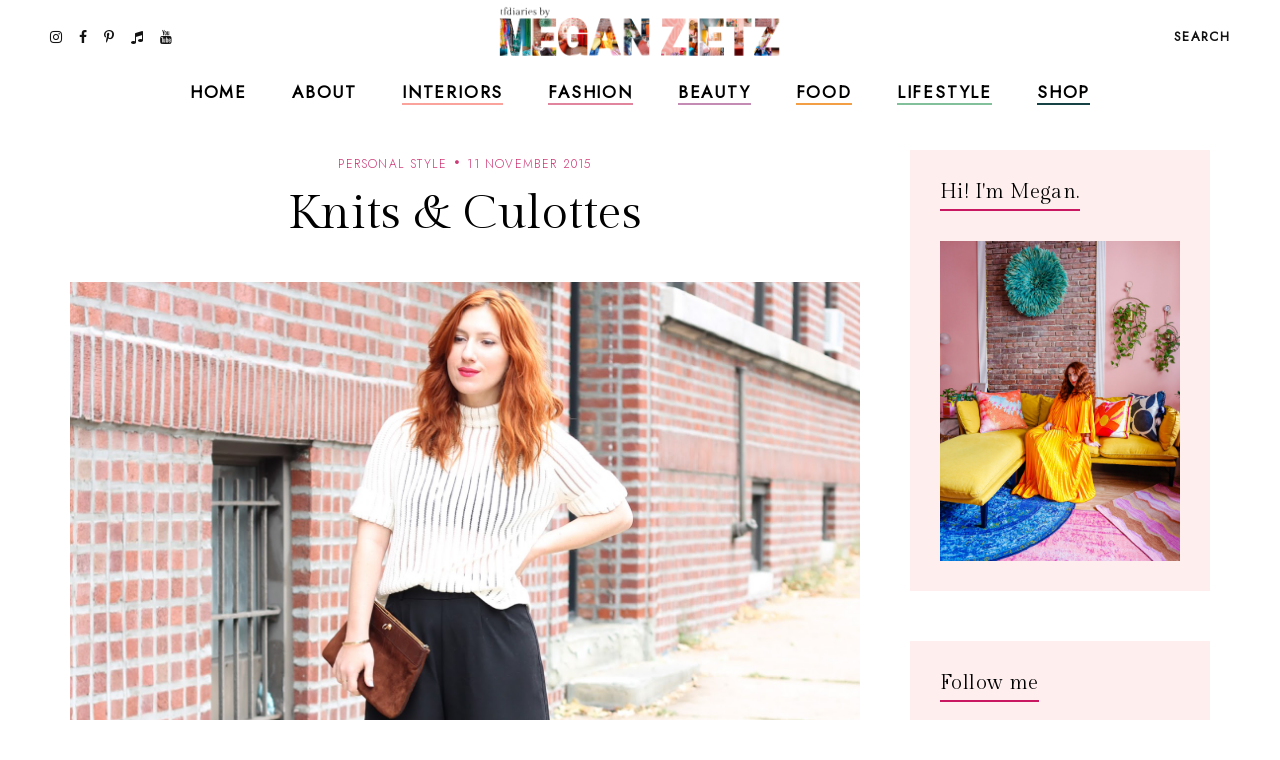

--- FILE ---
content_type: text/javascript; charset=UTF-8
request_url: https://www.tfdiaries.com/feeds/posts/default/-/personal%20style?alt=json-in-script&callback=relatedposts&max-results=30
body_size: 81908
content:
// API callback
relatedposts({"version":"1.0","encoding":"UTF-8","feed":{"xmlns":"http://www.w3.org/2005/Atom","xmlns$openSearch":"http://a9.com/-/spec/opensearchrss/1.0/","xmlns$blogger":"http://schemas.google.com/blogger/2008","xmlns$georss":"http://www.georss.org/georss","xmlns$gd":"http://schemas.google.com/g/2005","xmlns$thr":"http://purl.org/syndication/thread/1.0","id":{"$t":"tag:blogger.com,1999:blog-9014867718432496122"},"updated":{"$t":"2026-01-25T18:43:09.061-05:00"},"category":[{"term":"personal style"},{"term":"bold prints and colors"},{"term":"outfit ideas"},{"term":"look of the day"},{"term":"fab finds under 50"},{"term":"trends"},{"term":"Shoes"},{"term":"layering"},{"term":"Fall 2010 trends"},{"term":"beauty"},{"term":"recipes"},{"term":"dresses"},{"term":"spot the steal"},{"term":"beauty must haves"},{"term":"pregnant and fabulous"},{"term":"leopard print"},{"term":"stripes"},{"term":"would you wear this trend"},{"term":"Summer 2010 trends"},{"term":"for the home"},{"term":"maxi dresses"},{"term":"look for less"},{"term":"boots"},{"term":"Spring 2010 trends"},{"term":"designer looks for less"},{"term":"fall"},{"term":"maternity"},{"term":"leather"},{"term":"wedges"},{"term":"spring 2011 trends"},{"term":"fall 2010 must haves"},{"term":"spring\/summer"},{"term":"Target"},{"term":"quick and easy recipes"},{"term":"red"},{"term":"ruffles"},{"term":"summer 2010 must haves"},{"term":"shorts"},{"term":"tights"},{"term":"giveaways"},{"term":"Old Navy"},{"term":"scarves"},{"term":"Sales"},{"term":"working your closet"},{"term":"print mixing"},{"term":"spring 2012"},{"term":"Spring 2010 must haves"},{"term":"this week"},{"term":"Florals"},{"term":"fringe"},{"term":"booties"},{"term":"fall 2012"},{"term":"fall\/winter"},{"term":"sweaters"},{"term":"Forever21"},{"term":"jeans"},{"term":"polka dots"},{"term":"summer 2012"},{"term":"skirts"},{"term":"denim"},{"term":"review"},{"term":"Coupons"},{"term":"sheer"},{"term":"fall trends"},{"term":"neons"},{"term":"5 ways to wear"},{"term":"DIY"},{"term":"holiday recipes"},{"term":"plaid"},{"term":"Bags"},{"term":"Lace"},{"term":"hats"},{"term":"vintage"},{"term":"HM"},{"term":"fall style"},{"term":"hair"},{"term":"favorite"},{"term":"snakeskin"},{"term":"vest"},{"term":"maxi monday"},{"term":"5 things"},{"term":"boyfriend blazer"},{"term":"spring 2013"},{"term":"from the runway"},{"term":"summer recipes"},{"term":"tfdiariestravels"},{"term":"DIY Style"},{"term":"bohemian"},{"term":"lifestyle"},{"term":"nail color"},{"term":"shopping"},{"term":"70's inspired"},{"term":"belts"},{"term":"blazers"},{"term":"cat eye sunglasses"},{"term":"comfort food"},{"term":"designer collabs"},{"term":"halloween"},{"term":"summer style"},{"term":"Kohls"},{"term":"two ways to wear"},{"term":"fall 2013"},{"term":"freebies"},{"term":"sandals"},{"term":"scalloped edges"},{"term":"trend report"},{"term":"leopard"},{"term":"spring trends"},{"term":"steve madden"},{"term":"bumpstyle"},{"term":"fashion"},{"term":"hair-to"},{"term":"peplum"},{"term":"sequin"},{"term":"metallics"},{"term":"jewelry"},{"term":"statement jewelry"},{"term":"gift guide"},{"term":"winner"},{"term":"halloween costume idea"},{"term":"home design"},{"term":"nail polish"},{"term":"pleats"},{"term":"snapshots"},{"term":"statement necklaces"},{"term":"fashion week"},{"term":"jackets"},{"term":"makeup"},{"term":"nyfw"},{"term":"tribal"},{"term":"animal print"},{"term":"home decor"},{"term":"military"},{"term":"motherhood"},{"term":"winter"},{"term":"My Creations"},{"term":"cheap chic"},{"term":"chocolate"},{"term":"colorblocking"},{"term":"jewelmint"},{"term":"marshalls"},{"term":"white"},{"term":"asos"},{"term":"black and white"},{"term":"braids"},{"term":"fall recipes"},{"term":"what's in stores"},{"term":"bows"},{"term":"boyfriend jeans"},{"term":"handbag"},{"term":"leggings"},{"term":"little black dress"},{"term":"nails"},{"term":"ann taylor loft"},{"term":"cardigans"},{"term":"chain link bag"},{"term":"faux fur"},{"term":"how i wore it"},{"term":"megan makes"},{"term":"summer"},{"term":"sunglasses"},{"term":"gap"},{"term":"guest post"},{"term":"military jackets"},{"term":"oxblood"},{"term":"sears"},{"term":"throwback thursday"},{"term":"Romper"},{"term":"chambray"},{"term":"high waisted"},{"term":"holiday shopping"},{"term":"spring 2011"},{"term":"trench coats"},{"term":"video"},{"term":"endless"},{"term":"turquoise"},{"term":"ulta"},{"term":"urban outfitters"},{"term":"casual"},{"term":"entertaining"},{"term":"glam media"},{"term":"lulus.com"},{"term":"neutrals"},{"term":"online coupons"},{"term":"skincare"},{"term":"winter coats"},{"term":"zac posen for target"},{"term":"alloy"},{"term":"backstage beauty"},{"term":"black"},{"term":"bold prints and color"},{"term":"designer inspired"},{"term":"dolce vita"},{"term":"drinks"},{"term":"easy hair ideas"},{"term":"fancy french cologne"},{"term":"featured"},{"term":"jcpenney"},{"term":"layers"},{"term":"nude pumps"},{"term":"studs"},{"term":"styled6ways"},{"term":"Sarah Jessica Parker"},{"term":"alice and olivia for payless"},{"term":"chevron stripes"},{"term":"christian louboutin"},{"term":"cocktails"},{"term":"glitter"},{"term":"nyc"},{"term":"sequins"},{"term":"slouchy"},{"term":"Nordstrom"},{"term":"accessories"},{"term":"brunch"},{"term":"go jane"},{"term":"gold"},{"term":"how to"},{"term":"inspiration"},{"term":"pastels"},{"term":"tbt"},{"term":"tshirt"},{"term":"tucker by gaby basora for target"},{"term":"tutorial"},{"term":"5wtw"},{"term":"6pm"},{"term":"Floral Accent"},{"term":"Nordstrom Rack"},{"term":"aldo"},{"term":"bloggers do it better"},{"term":"cropped tops"},{"term":"cynthia vincent for target"},{"term":"dillards"},{"term":"dsw"},{"term":"eco friendly"},{"term":"express"},{"term":"gluten free"},{"term":"lauren conrad"},{"term":"one shoulder"},{"term":"payless"},{"term":"pumps"},{"term":"swirl"},{"term":"tie dye"},{"term":"arm party"},{"term":"belina"},{"term":"blogging buddies"},{"term":"bracelets"},{"term":"breakfast"},{"term":"celebrity style"},{"term":"charlotte russe"},{"term":"fashion news"},{"term":"highgloss"},{"term":"knit hats"},{"term":"marc jacobs"},{"term":"midi"},{"term":"monday funday sales"},{"term":"spring 2014"},{"term":"studded"},{"term":"technology"},{"term":"tj maxx"},{"term":"zoya"},{"term":"banana republic"},{"term":"beauty trends"},{"term":"bib necklace"},{"term":"blazer"},{"term":"bold lips"},{"term":"chic finds under 20"},{"term":"christian siriano"},{"term":"closet staples"},{"term":"clutch"},{"term":"espadrilles"},{"term":"gifts under 10"},{"term":"graphic tee"},{"term":"hi low hem"},{"term":"lips"},{"term":"manicures"},{"term":"nine west"},{"term":"overalls"},{"term":"spring"},{"term":"tjmaxx"},{"term":"under $10"},{"term":"yellow"},{"term":"Macy's"},{"term":"Nautical"},{"term":"bangles"},{"term":"best dressed"},{"term":"carrie bradshaw"},{"term":"cut offs"},{"term":"denim shorts"},{"term":"draping"},{"term":"earrings"},{"term":"feathers"},{"term":"gifts under $50"},{"term":"holiday"},{"term":"holiday decorating"},{"term":"ikat"},{"term":"julep maven"},{"term":"jumpsuits"},{"term":"latte recipes"},{"term":"liberty of london at target"},{"term":"loft"},{"term":"loved squared"},{"term":"paisley"},{"term":"pumpkin recipes"},{"term":"revlon"},{"term":"rings"},{"term":"runway trends"},{"term":"safari"},{"term":"sex and the city 2"},{"term":"sole society"},{"term":"staples"},{"term":"target shoes"},{"term":"threadsence"},{"term":"tillys"},{"term":"turban"},{"term":"wetseal"},{"term":"Jean Paul Gaultier For Target"},{"term":"Links A La Mode"},{"term":"Victoria's Secret"},{"term":"affordable scarves"},{"term":"brights"},{"term":"burlington style squad"},{"term":"clothes hound"},{"term":"clutches"},{"term":"cynthia vincent"},{"term":"decor"},{"term":"emerald"},{"term":"fall beauty"},{"term":"flares"},{"term":"french connection"},{"term":"go international"},{"term":"in review"},{"term":"jessica simpson"},{"term":"kim kardashian"},{"term":"makeup forever"},{"term":"mara hoffman"},{"term":"mimi boutique"},{"term":"miu miu"},{"term":"mulberry"},{"term":"pink"},{"term":"radiant orchid"},{"term":"retro"},{"term":"sample sales"},{"term":"sephora"},{"term":"shoemint"},{"term":"skulls"},{"term":"socks"},{"term":"spiegel"},{"term":"spring casual"},{"term":"swimwear"},{"term":"tangerine"},{"term":"tfdiariestv"},{"term":"tops"},{"term":"travel"},{"term":"vegan"},{"term":"vince camuto"},{"term":"white blazer"},{"term":"Camel"},{"term":"Dolce and Gabbana"},{"term":"Florida"},{"term":"Michael Kors"},{"term":"Rodarte"},{"term":"babbleboxx"},{"term":"babies"},{"term":"bathing suits"},{"term":"brian atwood"},{"term":"chia recipes"},{"term":"chiffon"},{"term":"cowboy boots"},{"term":"diane von furstenburg"},{"term":"drop waist"},{"term":"everybody everywhere"},{"term":"flats"},{"term":"free shipping"},{"term":"fur"},{"term":"give and get program"},{"term":"head scarf"},{"term":"houndstooth"},{"term":"interiors"},{"term":"jeggings"},{"term":"jimmy choo"},{"term":"juicy couture"},{"term":"lanvin"},{"term":"lily boutique"},{"term":"mimis the look"},{"term":"moxie jane"},{"term":"neon"},{"term":"new york"},{"term":"one of a kind style"},{"term":"oversized"},{"term":"pantone"},{"term":"pie"},{"term":"piperlime"},{"term":"proenza schouler"},{"term":"purple"},{"term":"red lips"},{"term":"runway report"},{"term":"sculptz"},{"term":"sock bun"},{"term":"sparkle"},{"term":"sponsors"},{"term":"stlfw"},{"term":"storage"},{"term":"style"},{"term":"summer beauty"},{"term":"swing dresses"},{"term":"tadashi shoji"},{"term":"target style"},{"term":"topshop"},{"term":"tulle"},{"term":"valentino"},{"term":"what's in my bag"},{"term":"wide leg jeans"},{"term":"ysl"},{"term":"zappos"},{"term":"6 ways to wear"},{"term":"Chanel"},{"term":"Hermes"},{"term":"Loreal"},{"term":"Missoni For Target"},{"term":"Oscars"},{"term":"Versace for HM"},{"term":"agar"},{"term":"alexander mcqueen"},{"term":"alice and olivia"},{"term":"almay"},{"term":"american eagle"},{"term":"apples"},{"term":"arden b"},{"term":"bandage dress"},{"term":"bath and body works"},{"term":"bcbg"},{"term":"bedroom"},{"term":"bogo"},{"term":"budget"},{"term":"burts bees"},{"term":"cape"},{"term":"chain ankle bling"},{"term":"charles david"},{"term":"chloe"},{"term":"chulamama"},{"term":"classic glam"},{"term":"colored denim"},{"term":"conair"},{"term":"coupon site"},{"term":"diy beauty"},{"term":"dolce vita for target"},{"term":"drugstore beauty"},{"term":"edgy"},{"term":"essentials"},{"term":"eyes"},{"term":"fall 2014"},{"term":"fraas"},{"term":"free people"},{"term":"fur vests"},{"term":"gojane"},{"term":"golden globes"},{"term":"grunge"},{"term":"halston"},{"term":"handbag heaven"},{"term":"harem pants"},{"term":"heels"},{"term":"herve ledger"},{"term":"jessica alba"},{"term":"jeweltones"},{"term":"le lapin dor"},{"term":"london times"},{"term":"mary janes"},{"term":"material addict"},{"term":"maybelline"},{"term":"milkmaid braids"},{"term":"mjrsales"},{"term":"mod"},{"term":"mothers day"},{"term":"must haves"},{"term":"natural skincare"},{"term":"neutrogena"},{"term":"new orleans"},{"term":"new york and co"},{"term":"newport news"},{"term":"nicholas k"},{"term":"office"},{"term":"ombre"},{"term":"over the knee socks"},{"term":"palazzo"},{"term":"pencil skirt"},{"term":"pizza"},{"term":"project fab"},{"term":"reader request"},{"term":"red carpet"},{"term":"seventh door"},{"term":"shoe trends"},{"term":"sneakers"},{"term":"spring 2015"},{"term":"street style"},{"term":"stylemint"},{"term":"tanks"},{"term":"taylor swift"},{"term":"torrid"},{"term":"tucker"},{"term":"tunics"},{"term":"tutu"},{"term":"tweed"},{"term":"under $100"},{"term":"under 25"},{"term":"versace"},{"term":"victoria beckham"},{"term":"what to wear"},{"term":"zara"},{"term":"2 ways to wear"},{"term":"3 ways to wear"},{"term":"Candies"},{"term":"DIY Facials"},{"term":"Jennifer Zeuner"},{"term":"Lord and Taylor"},{"term":"Lucky"},{"term":"Merona"},{"term":"NYX"},{"term":"OPI"},{"term":"Ross"},{"term":"Stella McCartney"},{"term":"Too Faced"},{"term":"abercrombie"},{"term":"aerie"},{"term":"aeropostale"},{"term":"allen b"},{"term":"american apparel"},{"term":"anthopologie"},{"term":"argyle"},{"term":"as seen on tv"},{"term":"ashley greene"},{"term":"aveda"},{"term":"baciami"},{"term":"baroque"},{"term":"bcbgeneration"},{"term":"beanies"},{"term":"beauxx"},{"term":"bebe"},{"term":"betsey johnson"},{"term":"bisou bisou"},{"term":"black friday"},{"term":"boyfriend watch"},{"term":"bra tops"},{"term":"brown"},{"term":"brownies"},{"term":"budget friendly"},{"term":"calvin klein"},{"term":"camilla belle"},{"term":"chain link"},{"term":"cheap cheaper cheapest"},{"term":"chinese laundry"},{"term":"cobalt"},{"term":"coral"},{"term":"coupon chief"},{"term":"cover girl"},{"term":"cuffs"},{"term":"cut outs"},{"term":"cyber monday"},{"term":"cynthia rowley"},{"term":"dama handbags"},{"term":"delias"},{"term":"delicate"},{"term":"dresses. target"},{"term":"drew barrymore"},{"term":"duematernity"},{"term":"embellished sunglasses"},{"term":"essie"},{"term":"eugenia kim for target"},{"term":"eyelash"},{"term":"fabulous on a dime"},{"term":"fashion momma"},{"term":"fashionjunkee"},{"term":"festival season"},{"term":"fitness"},{"term":"flowers"},{"term":"fruit"},{"term":"garnier"},{"term":"glamour"},{"term":"glossybox"},{"term":"gloves"},{"term":"guiseppe zanotti"},{"term":"holiday beauty"},{"term":"i heart ronson"},{"term":"instagram"},{"term":"intel"},{"term":"jason wu"},{"term":"jcrew"},{"term":"julianne hough"},{"term":"justfab"},{"term":"kate bosworth"},{"term":"kate middletons style"},{"term":"kitchen"},{"term":"kmart"},{"term":"knits"},{"term":"kushyfoot"},{"term":"lands end"},{"term":"lanvin for HM"},{"term":"leighton meester"},{"term":"leopard blazer"},{"term":"levis"},{"term":"lipgloss"},{"term":"loris shoes"},{"term":"lunateal"},{"term":"mac makeup"},{"term":"martin and osa"},{"term":"material girl"},{"term":"max and cleo"},{"term":"maxi skirts"},{"term":"megans closet shop"},{"term":"metropolitan"},{"term":"mirrored prints"},{"term":"miss sixty"},{"term":"mossimo"},{"term":"n.y.c color"},{"term":"nicole richie"},{"term":"noon by noor"},{"term":"nursery"},{"term":"oasap"},{"term":"organic"},{"term":"outerwear"},{"term":"oxfords"},{"term":"paraben free"},{"term":"person"},{"term":"polyvore"},{"term":"poncho"},{"term":"pop tart recipes"},{"term":"prada"},{"term":"rachel bilson"},{"term":"resort wear"},{"term":"roxy"},{"term":"ruffle"},{"term":"salad"},{"term":"sally hansen"},{"term":"sam edelman"},{"term":"seventh door giveaway"},{"term":"sex and the city"},{"term":"shearling"},{"term":"shopbop"},{"term":"shopsuey"},{"term":"short suits"},{"term":"skater skirt"},{"term":"soup recipes"},{"term":"spiegal"},{"term":"ss14"},{"term":"st. louis"},{"term":"statement sunglasses"},{"term":"stella maternity"},{"term":"stila"},{"term":"streaming"},{"term":"style coaltion"},{"term":"sunscreen"},{"term":"sweatshirts"},{"term":"tacos"},{"term":"the garden collection"},{"term":"thredup"},{"term":"thursdiy"},{"term":"tied"},{"term":"tobi"},{"term":"velvet"},{"term":"wallpaper"},{"term":"walmart"},{"term":"ways to wear"},{"term":"weddings"},{"term":"wellies"},{"term":"whitney port"},{"term":"william rast for target"},{"term":"women's coats"},{"term":"365hangers"},{"term":"5 trends to try"},{"term":"60's inspired"},{"term":"90's"},{"term":"ADAM"},{"term":"Anchors"},{"term":"Anna Maria Island"},{"term":"Anne Klein"},{"term":"BOBI"},{"term":"CSN Stores"},{"term":"Camellia Flower Thong"},{"term":"Chanel Haute Couture"},{"term":"Chris March"},{"term":"Christmas decor"},{"term":"Clarins"},{"term":"Cosmetics"},{"term":"Dolce and Gabanna"},{"term":"Dries Van Noten"},{"term":"Elie Saab"},{"term":"Elle"},{"term":"Emilia Flower Thong"},{"term":"Forever 21"},{"term":"Harper's Bazaar"},{"term":"House of Harlow 1960"},{"term":"I-N-C"},{"term":"IFB"},{"term":"Jane.com"},{"term":"Kelloggs"},{"term":"Lilly pulitzer"},{"term":"Lulu Townsend"},{"term":"Magicsuit"},{"term":"Marchesa"},{"term":"Mathew Williamson"},{"term":"Memorial Day"},{"term":"Mexico"},{"term":"Missoni"},{"term":"Mui Mui"},{"term":"NARS Cosmetics"},{"term":"Olsenboye"},{"term":"Pour La Victoire"},{"term":"Rebecca Minkoff"},{"term":"SJP"},{"term":"Stephen Burrows for Target"},{"term":"Tulum"},{"term":"Yves Saint Laurent"},{"term":"a"},{"term":"adidas"},{"term":"albertus swanepoel"},{"term":"alessandra ambrosio"},{"term":"alexander wang"},{"term":"aniika.com"},{"term":"anika burke"},{"term":"annalynne mccord"},{"term":"anne hathaway"},{"term":"apps"},{"term":"archer"},{"term":"art"},{"term":"ask megan"},{"term":"at home facials"},{"term":"athleta"},{"term":"audrey hepburn"},{"term":"aveeno"},{"term":"average girls guide"},{"term":"avocado"},{"term":"baby essentials"},{"term":"baby phat"},{"term":"badgley mischka"},{"term":"baghaus"},{"term":"baking"},{"term":"balmain"},{"term":"bamboo"},{"term":"bangs"},{"term":"bareminerals"},{"term":"barneys new york"},{"term":"baublebar"},{"term":"bb dakota"},{"term":"bcbgirls"},{"term":"beaucoo"},{"term":"benefit"},{"term":"bergdorf goodmans"},{"term":"big buddha"},{"term":"billabong"},{"term":"birkin"},{"term":"birthday"},{"term":"black beans"},{"term":"black tie"},{"term":"blake lively"},{"term":"blissoma"},{"term":"bloomingdales"},{"term":"blouses"},{"term":"blueberry"},{"term":"bluefly"},{"term":"blumarine"},{"term":"body central"},{"term":"boohoo"},{"term":"boucle"},{"term":"bqueen"},{"term":"bras"},{"term":"brigitte bardot"},{"term":"brocade"},{"term":"brows"},{"term":"butter london"},{"term":"buy one get one"},{"term":"buybuy BABY"},{"term":"caftans"},{"term":"calypso st. barths"},{"term":"candela"},{"term":"cap toe"},{"term":"cards"},{"term":"cargos"},{"term":"carlos santana"},{"term":"carolina boutique"},{"term":"carrie underwood"},{"term":"cartier"},{"term":"catherine malandrino for kohls"},{"term":"cc cream"},{"term":"charles albert"},{"term":"charlotte olympia steal"},{"term":"charlotte ronson"},{"term":"cheap sally"},{"term":"cheese"},{"term":"chelsea boots"},{"term":"cinco de mayo"},{"term":"claire danes"},{"term":"clarisonic"},{"term":"clean eating"},{"term":"clear nail polish uses"},{"term":"clinique"},{"term":"clothes for a cause"},{"term":"clover necklace"},{"term":"coach"},{"term":"coconut oil"},{"term":"coconut water"},{"term":"coffee"},{"term":"colin stuart"},{"term":"collaborations"},{"term":"collage boutique"},{"term":"color"},{"term":"color of the year"},{"term":"comfor"},{"term":"computers"},{"term":"converse one star"},{"term":"cork"},{"term":"corset"},{"term":"couture candy"},{"term":"crate and barrow"},{"term":"creative content"},{"term":"cribs"},{"term":"culottes"},{"term":"cynthia steffe"},{"term":"dancing with the stars"},{"term":"date night style"},{"term":"deals and steals"},{"term":"delta"},{"term":"designers"},{"term":"designs by rel"},{"term":"desigual"},{"term":"dior"},{"term":"divabelladesigns"},{"term":"donut recipes"},{"term":"dormify"},{"term":"dress for success"},{"term":"dry shampoo"},{"term":"dvf"},{"term":"easy vodka recipes"},{"term":"ebags"},{"term":"ebew"},{"term":"elizabeth grace"},{"term":"embelle boutique"},{"term":"emerson"},{"term":"emmy rossum"},{"term":"essence"},{"term":"eva longoria parker"},{"term":"exhilaration"},{"term":"fall must haves"},{"term":"family"},{"term":"fashion 2.0"},{"term":"fashionista next door"},{"term":"faucets"},{"term":"fergalicious"},{"term":"fierce"},{"term":"forever unique"},{"term":"formal"},{"term":"frappe"},{"term":"fred flare"},{"term":"free shipping day"},{"term":"freeshippingday"},{"term":"french toast"},{"term":"frye"},{"term":"fun and flirty"},{"term":"gallery wall"},{"term":"gap design editions"},{"term":"get the look"},{"term":"gevalia bean chat"},{"term":"gift"},{"term":"gift guide. electronics"},{"term":"gingham"},{"term":"glasses"},{"term":"google"},{"term":"gorjessforless"},{"term":"gossip girl"},{"term":"gowns"},{"term":"grammys"},{"term":"great lash"},{"term":"green"},{"term":"grey"},{"term":"gucci"},{"term":"gwen stefani"},{"term":"halston hertige"},{"term":"hanes"},{"term":"harlem collection"},{"term":"harrow"},{"term":"havertys"},{"term":"healthy"},{"term":"heidi klum"},{"term":"his and her style"},{"term":"honey recipes"},{"term":"honey rose and k"},{"term":"hot chocolate"},{"term":"hot topic"},{"term":"in my closet"},{"term":"innovation"},{"term":"ioma"},{"term":"isabel and ruben toledo for target"},{"term":"isabel marant"},{"term":"jason wu for target"},{"term":"jennifer aniston"},{"term":"jennifer lopez"},{"term":"jessica biel"},{"term":"jessica lowndes"},{"term":"jessica stroup"},{"term":"jessica szohr"},{"term":"joy bryant"},{"term":"juicing"},{"term":"justin timberlake"},{"term":"kate beckinsale"},{"term":"kate hudson"},{"term":"kate moss"},{"term":"kate spade"},{"term":"katherine mcphee"},{"term":"katrina bowden"},{"term":"kco"},{"term":"kenneth cole"},{"term":"kensie"},{"term":"keratin"},{"term":"khaki"},{"term":"kirna zabete for target"},{"term":"kristen stewart"},{"term":"kristin cavallari"},{"term":"lamb"},{"term":"laughping"},{"term":"layer"},{"term":"le tote"},{"term":"lea michele"},{"term":"lela rose"},{"term":"lemon prints"},{"term":"liner"},{"term":"little black bag"},{"term":"little white dress"},{"term":"lo bosworth"},{"term":"lookbook"},{"term":"lovely"},{"term":"macys"},{"term":"mad men"},{"term":"madonna"},{"term":"malin akerman"},{"term":"manolo blahnik"},{"term":"margarita"},{"term":"maxxinista"},{"term":"menswear"},{"term":"mia"},{"term":"miami fashion week"},{"term":"michael antonio"},{"term":"michelle bisou"},{"term":"microdermabrasion"},{"term":"miley max"},{"term":"mimosa"},{"term":"minted"},{"term":"miss me"},{"term":"modcloth"},{"term":"molly sims"},{"term":"mom hacks"},{"term":"moms have style too"},{"term":"monogram"},{"term":"moroccanoil"},{"term":"muffins"},{"term":"my style genie"},{"term":"naomi watts"},{"term":"natalie portman"},{"term":"neiman marcus"},{"term":"new and hot"},{"term":"novo scarmd"},{"term":"nursing"},{"term":"off duty style"},{"term":"olay"},{"term":"oldie but goodie"},{"term":"ootd"},{"term":"orange"},{"term":"organizing"},{"term":"oscar de la renta"},{"term":"out and about"},{"term":"owls"},{"term":"packing"},{"term":"pacsun"},{"term":"paint"},{"term":"pajama trend"},{"term":"pasta"},{"term":"peaches"},{"term":"petale dome bag"},{"term":"peter som for kohls"},{"term":"pi day"},{"term":"picnic"},{"term":"pictures"},{"term":"pierre hardy"},{"term":"pineapple"},{"term":"plndr"},{"term":"pollinate"},{"term":"pop of color"},{"term":"pop shoes"},{"term":"popsicles"},{"term":"poshlocket"},{"term":"project runway"},{"term":"project style"},{"term":"punk"},{"term":"quinoa"},{"term":"rag and bone"},{"term":"rainboots"},{"term":"rainbow"},{"term":"ralph lauren"},{"term":"rebates"},{"term":"rebecca taylor"},{"term":"reese witherspoon"},{"term":"rent the runway"},{"term":"report"},{"term":"reuse"},{"term":"reversible"},{"term":"rickety rack"},{"term":"rimmel"},{"term":"robbi and nikki"},{"term":"roberto cavalli"},{"term":"ronisha vannoy"},{"term":"roses"},{"term":"sag awards"},{"term":"sandra bullock"},{"term":"sangria"},{"term":"sauza"},{"term":"savannah bee"},{"term":"scarvesdotnet"},{"term":"seenon"},{"term":"selena gomez"},{"term":"sergio davila"},{"term":"sergio rossi"},{"term":"she said"},{"term":"shock boutique"},{"term":"shoes of prey"},{"term":"shoes. cap toe"},{"term":"shopchic"},{"term":"sienna miller"},{"term":"silk'n revit"},{"term":"simply vera"},{"term":"sincerely sweet boutique"},{"term":"singer22"},{"term":"smart chic"},{"term":"snacks"},{"term":"snap"},{"term":"sneak peek"},{"term":"sneaker wedges"},{"term":"snoozer loser"},{"term":"social media"},{"term":"sock bump it"},{"term":"son jung wan"},{"term":"sonia kashuk"},{"term":"sophia bush"},{"term":"spa day"},{"term":"spacekit \/\/ sustainability"},{"term":"sporty"},{"term":"spring 2014 beauty"},{"term":"spring break"},{"term":"spring\/winter"},{"term":"ss13"},{"term":"starbucks"},{"term":"starfish"},{"term":"statement boots"},{"term":"stoli"},{"term":"striped pants"},{"term":"striped skirt"},{"term":"strivectin"},{"term":"strollers"},{"term":"style manor"},{"term":"suave"},{"term":"subscription services"},{"term":"suits"},{"term":"summer essentials"},{"term":"surevolution"},{"term":"swapped"},{"term":"sweatshirt. pleated skirt"},{"term":"swell"},{"term":"swimusa"},{"term":"swing dress"},{"term":"tablet"},{"term":"tank"},{"term":"tara smith hair"},{"term":"target  beauty"},{"term":"target beauty"},{"term":"target does it again"},{"term":"tarte"},{"term":"tassel"},{"term":"taxes"},{"term":"tbtstyle"},{"term":"temple st clair"},{"term":"tfdiaries"},{"term":"the Florida Keys"},{"term":"the bonnie"},{"term":"the container store"},{"term":"thegifter"},{"term":"tiffany and co"},{"term":"tina fey"},{"term":"tori spelling"},{"term":"totes"},{"term":"travel guide"},{"term":"treats"},{"term":"trousers"},{"term":"trunkist"},{"term":"tsubo"},{"term":"u by kotex"},{"term":"ultrabook style"},{"term":"unlisted"},{"term":"valentines day"},{"term":"vanessa hudgens"},{"term":"veil beanie"},{"term":"venus"},{"term":"vera Bradley"},{"term":"vera wang"},{"term":"visit Florida"},{"term":"vodka"},{"term":"walgreens"},{"term":"watches"},{"term":"we love colors"},{"term":"wetnwild nail color"},{"term":"what to pack"},{"term":"white tee shirt"},{"term":"who what wear collection"},{"term":"whowhatwear"},{"term":"windsor"},{"term":"wine"},{"term":"winter kate"},{"term":"work your closet"},{"term":"would"},{"term":"wrap dress"},{"term":"wrinkles"},{"term":"xhilaration"},{"term":"yes to"},{"term":"yes to grapefruit"},{"term":"zang toi"}],"title":{"type":"text","$t":"TfDiaries"},"subtitle":{"type":"html","$t":"TfDiaries By Megan Zietz"},"link":[{"rel":"http://schemas.google.com/g/2005#feed","type":"application/atom+xml","href":"https:\/\/www.tfdiaries.com\/feeds\/posts\/default"},{"rel":"self","type":"application/atom+xml","href":"https:\/\/www.blogger.com\/feeds\/9014867718432496122\/posts\/default\/-\/personal+style?alt=json-in-script\u0026max-results=30"},{"rel":"alternate","type":"text/html","href":"https:\/\/www.tfdiaries.com\/search\/label\/personal%20style"},{"rel":"hub","href":"http://pubsubhubbub.appspot.com/"},{"rel":"next","type":"application/atom+xml","href":"https:\/\/www.blogger.com\/feeds\/9014867718432496122\/posts\/default\/-\/personal+style\/-\/personal+style?alt=json-in-script\u0026start-index=31\u0026max-results=30"}],"author":[{"name":{"$t":"Megan, TfDiaries.com"},"uri":{"$t":"http:\/\/www.blogger.com\/profile\/07063699601858651282"},"email":{"$t":"noreply@blogger.com"},"gd$image":{"rel":"http://schemas.google.com/g/2005#thumbnail","width":"32","height":"32","src":"\/\/blogger.googleusercontent.com\/img\/b\/R29vZ2xl\/AVvXsEiMJSEhR_Eqb6EMf8XfFgIXA3EhBwkv6mtNM8ltZpBYT-tLyVuBC4CVX_knElyDdHVwPdbdJcYNGsutvrltH_j3I8yCDeihhxTq7LFJFIaION_SPwJpQcv9ecbKw2q4vA\/s220\/IMG_6589.jpg"}}],"generator":{"version":"7.00","uri":"http://www.blogger.com","$t":"Blogger"},"openSearch$totalResults":{"$t":"1534"},"openSearch$startIndex":{"$t":"1"},"openSearch$itemsPerPage":{"$t":"30"},"entry":[{"id":{"$t":"tag:blogger.com,1999:blog-9014867718432496122.post-6934664207589378854"},"published":{"$t":"2022-07-29T14:12:00.002-04:00"},"updated":{"$t":"2023-12-11T15:29:13.262-05:00"},"category":[{"scheme":"http://www.blogger.com/atom/ns#","term":"personal style"}],"title":{"type":"text","$t":"5 Shades Of Purple You Have To Wear This Season "},"content":{"type":"html","$t":"\u003Cdiv class=\"separator\" style=\"clear: both; text-align: center;\"\u003E\u003Ca href=\"https:\/\/blogger.googleusercontent.com\/img\/b\/R29vZ2xl\/AVvXsEhXRcG7vJfm_xPgu5eUVEqYrCdHo9EE8ohn2GI-J3RZB9TfsVLhgC9zzJwFUinElxnxlly7blX6nGpainr6YZIiHHbhx2ZBGy25X1CJg_CrqikhVnq4_-DiHnV6TkINiURhZ7jlRriOkOOqgMT9x67FeuCVUUORFJziMNtanbOsuFEH-eS9cYhIAQbYRQ\/s2065\/_MG_5646.jpg\" style=\"margin-left: 1em; margin-right: 1em;\"\u003E\u003Cimg alt=\"purple dresses, farm rio dresses, cute dresses, pink interiors, maxi dresses, farm rio maxi dress, farm rio dress, maxi dresses for summer 2022, summer 2022 dresses\" border=\"0\" data-original-height=\"2065\" data-original-width=\"1714\" src=\"https:\/\/blogger.googleusercontent.com\/img\/b\/R29vZ2xl\/AVvXsEhXRcG7vJfm_xPgu5eUVEqYrCdHo9EE8ohn2GI-J3RZB9TfsVLhgC9zzJwFUinElxnxlly7blX6nGpainr6YZIiHHbhx2ZBGy25X1CJg_CrqikhVnq4_-DiHnV6TkINiURhZ7jlRriOkOOqgMT9x67FeuCVUUORFJziMNtanbOsuFEH-eS9cYhIAQbYRQ\/s16000\/_MG_5646.jpg\" title=\"Purple Dresses Summer 2022\" \/\u003E\u003C\/a\u003E\u003C\/div\u003E\u003Cdiv class=\"separator\" style=\"clear: both; text-align: center;\"\u003EIt's a purple party! Veri Peri is the 2022 color of the year and the purple hue has been spotted everywhere from paint colors, beauty trends and of course my personal favorite, dresses. So I'm sharing some of my favorite dresses in hues of purple and where to shop them this season.\u0026nbsp;\u003C\/div\u003E\u003Cdiv class=\"separator\" style=\"clear: both; text-align: center;\"\u003E\u003Cbr \/\u003E\u003C\/div\u003E\u003Cdiv class=\"separator\" style=\"clear: both; text-align: center;\"\u003EI'm currently loving: Violet, Lilac, Lavendar, Periwinkle and True Purple\u003C\/div\u003E\u003Cdiv class=\"separator\" style=\"clear: both; text-align: center;\"\u003E\u003Cbr \/\u003E\u003C\/div\u003E\u003Ccenter\u003E\u003Cblockquote class=\"instagram-media\" data-instgrm-permalink=\"https:\/\/www.instagram.com\/reel\/Cgj5-DKAgrB\/?utm_source=ig_embed\u0026amp;utm_campaign=loading\" data-instgrm-version=\"14\" style=\"background-color: white; background: #FFF; border-bottom-left-radius: 3px; border-bottom-right-radius: 3px; border-radius: 3px; border-top-left-radius: 3px; border-top-right-radius: 3px; border: 0px; box-shadow: rgba(0, 0, 0, 0.498039) 0px 0px 1px 0px, rgba(0, 0, 0, 0.14902) 0px 1px 10px 0px; margin: 1px; max-width: 540px; min-width: 326px; padding: 0px; width: calc(100% - 2px);\"\u003E\u003Cdiv style=\"padding: 16px;\"\u003E \u003Ca href=\"https:\/\/www.instagram.com\/reel\/Cgj5-DKAgrB\/?utm_source=ig_embed\u0026amp;utm_campaign=loading\" style=\"background-color: white; background: #FFFFFF; line-height: 0; padding: 0px; text-align: center; text-decoration: none; width: 100%;\" target=\"_blank\"\u003E \u003Cdiv style=\"align-items: center; display: flex; flex-direction: row;\"\u003E \u003Cdiv style=\"background-color: #f4f4f4; border-bottom-left-radius: 50%; border-bottom-right-radius: 50%; border-radius: 50%; border-top-left-radius: 50%; border-top-right-radius: 50%; flex-grow: 0; height: 40px; margin-right: 14px; width: 40px;\"\u003E\u003C\/div\u003E \u003Cdiv style=\"display: flex; flex-direction: column; flex-grow: 1; justify-content: center;\"\u003E \u003Cdiv style=\"background-color: #f4f4f4; border-bottom-left-radius: 4px; border-bottom-right-radius: 4px; border-radius: 4px; border-top-left-radius: 4px; border-top-right-radius: 4px; flex-grow: 0; height: 14px; margin-bottom: 6px; width: 100px;\"\u003E\u003C\/div\u003E \u003Cdiv style=\"background-color: #f4f4f4; border-bottom-left-radius: 4px; border-bottom-right-radius: 4px; border-radius: 4px; border-top-left-radius: 4px; border-top-right-radius: 4px; flex-grow: 0; height: 14px; width: 60px;\"\u003E\u003C\/div\u003E\u003C\/div\u003E\u003C\/div\u003E\u003Cdiv style=\"padding: 19% 0px;\"\u003E\u003C\/div\u003E \u003Cdiv style=\"display: block; height: 50px; margin: 0px auto 12px; width: 50px;\"\u003E\u003Csvg height=\"50px\" version=\"1.1\" viewbox=\"0 0 60 60\" width=\"50px\" xmlns:xlink=\"https:\/\/www.w3.org\/1999\/xlink\" xmlns=\"https:\/\/www.w3.org\/2000\/svg\"\u003E\u003Cg fill-rule=\"evenodd\" fill=\"none\" stroke-width=\"1\" stroke=\"none\"\u003E\u003Cg fill=\"#000000\" transform=\"translate(-511.000000, -20.000000)\"\u003E\u003Cg\u003E\u003Cpath d=\"M556.869,30.41 C554.814,30.41 553.148,32.076 553.148,34.131 C553.148,36.186 554.814,37.852 556.869,37.852 C558.924,37.852 560.59,36.186 560.59,34.131 C560.59,32.076 558.924,30.41 556.869,30.41 M541,60.657 C535.114,60.657 530.342,55.887 530.342,50 C530.342,44.114 535.114,39.342 541,39.342 C546.887,39.342 551.658,44.114 551.658,50 C551.658,55.887 546.887,60.657 541,60.657 M541,33.886 C532.1,33.886 524.886,41.1 524.886,50 C524.886,58.899 532.1,66.113 541,66.113 C549.9,66.113 557.115,58.899 557.115,50 C557.115,41.1 549.9,33.886 541,33.886 M565.378,62.101 C565.244,65.022 564.756,66.606 564.346,67.663 C563.803,69.06 563.154,70.057 562.106,71.106 C561.058,72.155 560.06,72.803 558.662,73.347 C557.607,73.757 556.021,74.244 553.102,74.378 C549.944,74.521 548.997,74.552 541,74.552 C533.003,74.552 532.056,74.521 528.898,74.378 C525.979,74.244 524.393,73.757 523.338,73.347 C521.94,72.803 520.942,72.155 519.894,71.106 C518.846,70.057 518.197,69.06 517.654,67.663 C517.244,66.606 516.755,65.022 516.623,62.101 C516.479,58.943 516.448,57.996 516.448,50 C516.448,42.003 516.479,41.056 516.623,37.899 C516.755,34.978 517.244,33.391 517.654,32.338 C518.197,30.938 518.846,29.942 519.894,28.894 C520.942,27.846 521.94,27.196 523.338,26.654 C524.393,26.244 525.979,25.756 528.898,25.623 C532.057,25.479 533.004,25.448 541,25.448 C548.997,25.448 549.943,25.479 553.102,25.623 C556.021,25.756 557.607,26.244 558.662,26.654 C560.06,27.196 561.058,27.846 562.106,28.894 C563.154,29.942 563.803,30.938 564.346,32.338 C564.756,33.391 565.244,34.978 565.378,37.899 C565.522,41.056 565.552,42.003 565.552,50 C565.552,57.996 565.522,58.943 565.378,62.101 M570.82,37.631 C570.674,34.438 570.167,32.258 569.425,30.349 C568.659,28.377 567.633,26.702 565.965,25.035 C564.297,23.368 562.623,22.342 560.652,21.575 C558.743,20.834 556.562,20.326 553.369,20.18 C550.169,20.033 549.148,20 541,20 C532.853,20 531.831,20.033 528.631,20.18 C525.438,20.326 523.257,20.834 521.349,21.575 C519.376,22.342 517.703,23.368 516.035,25.035 C514.368,26.702 513.342,28.377 512.574,30.349 C511.834,32.258 511.326,34.438 511.181,37.631 C511.035,40.831 511,41.851 511,50 C511,58.147 511.035,59.17 511.181,62.369 C511.326,65.562 511.834,67.743 512.574,69.651 C513.342,71.625 514.368,73.296 516.035,74.965 C517.703,76.634 519.376,77.658 521.349,78.425 C523.257,79.167 525.438,79.673 528.631,79.82 C531.831,79.965 532.853,80.001 541,80.001 C549.148,80.001 550.169,79.965 553.369,79.82 C556.562,79.673 558.743,79.167 560.652,78.425 C562.623,77.658 564.297,76.634 565.965,74.965 C567.633,73.296 568.659,71.625 569.425,69.651 C570.167,67.743 570.674,65.562 570.82,62.369 C570.966,59.17 571,58.147 571,50 C571,41.851 570.966,40.831 570.82,37.631\"\u003E\u003C\/path\u003E\u003C\/g\u003E\u003C\/g\u003E\u003C\/g\u003E\u003C\/svg\u003E\u003C\/div\u003E\u003Cdiv style=\"padding-top: 8px;\"\u003E \u003Cdiv style=\"color: #3897f0; font-family: Arial, sans-serif; font-size: 14px; font-style: normal; font-weight: 550; line-height: 18px;\"\u003EView this post on Instagram\u003C\/div\u003E\u003C\/div\u003E\u003Cdiv style=\"padding: 12.5% 0px;\"\u003E\u003C\/div\u003E \u003Cdiv style=\"align-items: center; display: flex; flex-direction: row; margin-bottom: 14px;\"\u003E\u003Cdiv\u003E \u003Cdiv style=\"background-color: #f4f4f4; border-bottom-left-radius: 50%; border-bottom-right-radius: 50%; border-radius: 50%; border-top-left-radius: 50%; border-top-right-radius: 50%; height: 12.5px; transform: translateX(0px) translateY(7px); width: 12.5px;\"\u003E\u003C\/div\u003E \u003Cdiv style=\"background-color: #f4f4f4; flex-grow: 0; height: 12.5px; margin-left: 2px; margin-right: 14px; transform: rotate(-45deg) translateX(3px) translateY(1px); width: 12.5px;\"\u003E\u003C\/div\u003E \u003Cdiv style=\"background-color: #f4f4f4; border-bottom-left-radius: 50%; border-bottom-right-radius: 50%; border-radius: 50%; border-top-left-radius: 50%; border-top-right-radius: 50%; height: 12.5px; transform: translateX(9px) translateY(-18px); width: 12.5px;\"\u003E\u003C\/div\u003E\u003C\/div\u003E\u003Cdiv style=\"margin-left: 8px;\"\u003E \u003Cdiv style=\"background-color: #f4f4f4; border-bottom-left-radius: 50%; border-bottom-right-radius: 50%; border-radius: 50%; border-top-left-radius: 50%; border-top-right-radius: 50%; flex-grow: 0; height: 20px; width: 20px;\"\u003E\u003C\/div\u003E \u003Cdiv style=\"border-bottom-color: transparent; border-bottom-style: solid; border-bottom-width: 2px; border-bottom: 2px solid transparent; border-left-color: rgb(244, 244, 244); border-left-style: solid; border-left-width: 6px; border-left: 6px solid #f4f4f4; border-top-color: transparent; border-top-style: solid; border-top-width: 2px; border-top: 2px solid transparent; height: 0px; transform: translateX(16px) translateY(-4px) rotate(30deg); width: 0px;\"\u003E\u003C\/div\u003E\u003C\/div\u003E\u003Cdiv style=\"margin-left: auto;\"\u003E \u003Cdiv style=\"border-right-color: transparent; border-right-style: solid; border-right-width: 8px; border-right: 8px solid transparent; border-top-color: rgb(244, 244, 244); border-top-style: solid; border-top-width: 8px; border-top: 8px solid #F4F4F4; transform: translateY(16px); width: 0px;\"\u003E\u003C\/div\u003E \u003Cdiv style=\"background-color: #f4f4f4; flex-grow: 0; height: 12px; transform: translateY(-4px); width: 16px;\"\u003E\u003C\/div\u003E \u003Cdiv style=\"border-left-color: transparent; border-left-style: solid; border-left-width: 8px; border-left: 8px solid transparent; border-top-color: rgb(244, 244, 244); border-top-style: solid; border-top-width: 8px; border-top: 8px solid #F4F4F4; height: 0px; transform: translateY(-4px) translateX(8px); width: 0px;\"\u003E\u003C\/div\u003E\u003C\/div\u003E\u003C\/div\u003E \u003Cdiv style=\"display: flex; flex-direction: column; flex-grow: 1; justify-content: center; margin-bottom: 24px;\"\u003E \u003Cdiv style=\"background-color: #f4f4f4; border-bottom-left-radius: 4px; border-bottom-right-radius: 4px; border-radius: 4px; border-top-left-radius: 4px; border-top-right-radius: 4px; flex-grow: 0; height: 14px; margin-bottom: 6px; width: 224px;\"\u003E\u003C\/div\u003E \u003Cdiv style=\"background-color: #f4f4f4; border-bottom-left-radius: 4px; border-bottom-right-radius: 4px; border-radius: 4px; border-top-left-radius: 4px; border-top-right-radius: 4px; flex-grow: 0; height: 14px; width: 144px;\"\u003E\u003C\/div\u003E\u003C\/div\u003E\u003C\/a\u003E\u003Cp style=\"color: #c9c8cd; font-family: Arial, sans-serif; font-size: 14px; line-height: 17px; margin-bottom: 0px; margin-top: 8px; overflow: hidden; padding: 8px 0px 7px; text-align: center; text-overflow: ellipsis; white-space: nowrap;\"\u003E\u003Ca href=\"https:\/\/www.instagram.com\/reel\/Cgj5-DKAgrB\/?utm_source=ig_embed\u0026amp;utm_campaign=loading\" style=\"color: #c9c8cd; font-family: Arial, sans-serif; font-size: 14px; font-style: normal; font-weight: normal; line-height: 17px; text-decoration: none;\" target=\"_blank\"\u003EA post shared by Megan Zietz 🌸 Colorful Content Creator (@meganzietz)\u003C\/a\u003E\u003C\/p\u003E\u003C\/div\u003E\u003C\/blockquote\u003E \u003Cscript async=\"\" src=\"\/\/www.instagram.com\/embed.js\"\u003E\u003C\/script\u003E\u003Ccenter\u003E\u003Cdiv class=\"separator\" style=\"clear: both; text-align: center;\"\u003E\u003Cbr \/\u003E\u003Ccenter\u003E\u003C\/center\u003E\u003C\/div\u003E\n\u003Cdiv class=\"boutique-widget\" data-widget-id=\"1152179\"\u003E\u003Cscript type=\"text\/javascript\"\u003E!function(w,i,d,g,e,t){d.getElementById(i)||(element=d.createElement(t),element.id=i,element.src=\"https:\/\/widgets.rewardstyle.com\"+e,d.body.appendChild(element)),w.hasOwnProperty(g)===!0\u0026\u0026\"complete\"===d.readyState\u0026\u0026w[g].init()}(window,\"boutique-script\",document,\"__boutique\",\"\/js\/boutique.js\",\"script\")\u003C\/script\u003E\u003Cdiv class=\"rs-adblock\" style=\"text-align: center;\"\u003E\u003Cimg onerror=\"this.parentNode.innerHTML=\u0026quot;Disable your ad blocking software to view this content.\u0026quot;\" src=\"https:\/\/assets.rewardstyle.com\/production\/c471bb5b9953edd9ac1a88b377f107a3382dc4ee\/images\/search\/350.gif\" style=\"height: 15px; width: 15px;\" \/\u003E\u003Cnoscript\u003EJavaScript is currently disabled in this browser. Reactivate it to view this content.\u003C\/noscript\u003E\u003C\/div\u003E\u003C\/div\u003E\u003Ccenter\u003E\u003Cdiv class=\"separator\" style=\"clear: both; text-align: center;\"\u003E\u003Ca href=\"https:\/\/blogger.googleusercontent.com\/img\/b\/R29vZ2xl\/AVvXsEhi_fFvLKYKzDd-kfQt72DiWVu8O3fJNmzbZER0ILt2cS1ZPypQW7a4cpJ4AKg1r74jFsVp8D0JQDZptDy6OUzBP3cS5kYQEdPhUzwtWE_ZBaKumhjAlwm30cEUPRd0QnQ8EokF2uPR6rRsQO_CkihTabWHDKoF2bRVUDqgPSxGb1BysmJ05Iwn62mstA\/s3648\/_MG_1588.jpg\" style=\"margin-left: 1em; margin-right: 1em;\"\u003E\u003Cimg alt=\"Farm rio dresses, farm rio, maxi dresses, purple dresses, summer outfit ideas, summer dress ideas, summer dress outfit ideas, dresses under $200, printed dresses, colorful dresses, colorful maxi dresses, colorful outfit ideas, colorful outfit Inspo, printfresh cat mermaid robe, printfresh robe, purple farm rio dresses\" border=\"0\" data-original-height=\"3648\" data-original-width=\"2432\" src=\"https:\/\/blogger.googleusercontent.com\/img\/b\/R29vZ2xl\/AVvXsEhi_fFvLKYKzDd-kfQt72DiWVu8O3fJNmzbZER0ILt2cS1ZPypQW7a4cpJ4AKg1r74jFsVp8D0JQDZptDy6OUzBP3cS5kYQEdPhUzwtWE_ZBaKumhjAlwm30cEUPRd0QnQ8EokF2uPR6rRsQO_CkihTabWHDKoF2bRVUDqgPSxGb1BysmJ05Iwn62mstA\/s16000\/_MG_1588.jpg\" title=\"Printfresh Cat Mermaid Robe\" \/\u003E\u003C\/a\u003E\u003C\/div\u003E\u003Cdiv class=\"separator\" style=\"clear: both; text-align: center;\"\u003E\u003Ca href=\"https:\/\/blogger.googleusercontent.com\/img\/b\/R29vZ2xl\/AVvXsEilsaBII7mdHvmnytM_VJOvzTcTWgB6d-aFfHXKSBipXxsK6I0G3ZRxCX5KQNulde1fj4Y8-8yoS3fpnT9gm3UJwEe99AyxqfeM0Dmyyklq3LdsCHafReJD2IEoHtDnKxVJMtzBIveU3zcOkidYm3ZkCuubLOpJl0-Avoro7f4F72OAhsvYUA4b3I-QBg\/s3122\/_MG_1671.jpg\" style=\"margin-left: 1em; margin-right: 1em;\"\u003E\u003Cimg alt=\"Farm rio dresses, farm rio, maxi dresses, purple dresses, summer outfit ideas, summer dress ideas, summer dress outfit ideas, dresses under $200, printed dresses, colorful dresses, colorful maxi dresses, colorful outfit ideas, colorful outfit Inspo, printfresh cat mermaid robe, printfresh robe, purple farm rio dresses\" border=\"0\" data-original-height=\"3122\" data-original-width=\"2037\" src=\"https:\/\/blogger.googleusercontent.com\/img\/b\/R29vZ2xl\/AVvXsEilsaBII7mdHvmnytM_VJOvzTcTWgB6d-aFfHXKSBipXxsK6I0G3ZRxCX5KQNulde1fj4Y8-8yoS3fpnT9gm3UJwEe99AyxqfeM0Dmyyklq3LdsCHafReJD2IEoHtDnKxVJMtzBIveU3zcOkidYm3ZkCuubLOpJl0-Avoro7f4F72OAhsvYUA4b3I-QBg\/s16000\/_MG_1671.jpg\" title=\"Colorful Dresses For Summer Inspiration\" \/\u003E\u003C\/a\u003E\u003C\/div\u003E\u003Cdiv class=\"separator\" style=\"clear: both; text-align: center;\"\u003E\u003Ca href=\"https:\/\/blogger.googleusercontent.com\/img\/b\/R29vZ2xl\/AVvXsEgPqw46XAzhDJgBerYTJerderzLZAtRLrOOjxluBFeDUVFYu15ctSqZv54lGOdIm03_bp355phkrRH7GGlcD66UrDtWAsJBlO5-NoLVuuUg70XNOJATn2IyO5lS6YnVCb9C6lesKoyfD4FqMgWiK2ipKbO-ykgiK7tas0uBHnd66VsPuDTpq_SCB3QtUw\/s2468\/_MG_5664.jpg\" style=\"margin-left: 1em; margin-right: 1em;\"\u003E\u003Cimg alt=\"Farm rio dresses, farm rio, maxi dresses, purple dresses, summer outfit ideas, summer dress ideas, summer dress outfit ideas, dresses under $200, printed dresses, colorful dresses, colorful maxi dresses, colorful outfit ideas, colorful outfit Inspo, printfresh cat mermaid robe, printfresh robe, purple farm rio dresses\" border=\"0\" data-original-height=\"2468\" data-original-width=\"1645\" src=\"https:\/\/blogger.googleusercontent.com\/img\/b\/R29vZ2xl\/AVvXsEgPqw46XAzhDJgBerYTJerderzLZAtRLrOOjxluBFeDUVFYu15ctSqZv54lGOdIm03_bp355phkrRH7GGlcD66UrDtWAsJBlO5-NoLVuuUg70XNOJATn2IyO5lS6YnVCb9C6lesKoyfD4FqMgWiK2ipKbO-ykgiK7tas0uBHnd66VsPuDTpq_SCB3QtUw\/s16000\/_MG_5664.jpg\" title=\"Colorful Outfit Ideas\" \/\u003E\u003C\/a\u003E\u003C\/div\u003E\u003Cdiv class=\"separator\" style=\"clear: both; text-align: center;\"\u003E\u003Ca href=\"https:\/\/blogger.googleusercontent.com\/img\/b\/R29vZ2xl\/AVvXsEjgnTXIc2qss9RBbjRELu2WPpX_Usdw8R2ePZuLH8FFqx0Ll5hBuao27T3IwW0lL8uuB44h-wkE-skgrwBAxw3IfnVFwr1NfiZ35RycG-vcOYHFdBu5vRxN9eYTB3ABQOvMN1dAyGUHawBk3tzmcn2d6YLIY_EX5gCDbuHiLHIhKyvP05Rwu1VRinOL9g\/s3431\/_MG_1643.jpg\" style=\"margin-left: 1em; margin-right: 1em;\"\u003E\u003Cimg alt=\"Farm rio dresses, farm rio, maxi dresses, purple dresses, summer outfit ideas, summer dress ideas, summer dress outfit ideas, dresses under $200, printed dresses, colorful dresses, colorful maxi dresses, colorful outfit ideas, colorful outfit Inspo, printfresh cat mermaid robe, printfresh robe, purple farm rio dresses\" border=\"0\" data-original-height=\"3431\" data-original-width=\"2381\" src=\"https:\/\/blogger.googleusercontent.com\/img\/b\/R29vZ2xl\/AVvXsEjgnTXIc2qss9RBbjRELu2WPpX_Usdw8R2ePZuLH8FFqx0Ll5hBuao27T3IwW0lL8uuB44h-wkE-skgrwBAxw3IfnVFwr1NfiZ35RycG-vcOYHFdBu5vRxN9eYTB3ABQOvMN1dAyGUHawBk3tzmcn2d6YLIY_EX5gCDbuHiLHIhKyvP05Rwu1VRinOL9g\/s16000\/_MG_1643.jpg\" title=\"Colorful Outfit Inso\" \/\u003E\u003C\/a\u003E\u003C\/div\u003E\u003Cdiv class=\"separator\" style=\"clear: both; text-align: center;\"\u003E\u003Ca href=\"https:\/\/blogger.googleusercontent.com\/img\/b\/R29vZ2xl\/AVvXsEg5lyEhPPlLCc5ChGCFF_pqDpwYD18w1f9zIR4sO4CDfe4JtiX37WPGprPQ2VQL8B0xZdgcIcvdiP7zUAgv7iHIQ3dQaCg8ghvAg1etp1elC85-2_gdPgdt5pRxIo-hVb28fipPUd2OUb87RygeTyhlVtgSKCF2QDnjgfFUmC8TzUqJhgZVAWifc51zPQ\/s3648\/_MG_1593.jpg\" style=\"margin-left: 1em; margin-right: 1em;\"\u003E\u003Cimg alt=\"Farm rio dresses, farm rio, maxi dresses, purple dresses, summer outfit ideas, summer dress ideas, summer dress outfit ideas, dresses under $200, printed dresses, colorful dresses, colorful maxi dresses, colorful outfit ideas, colorful outfit Inspo, printfresh cat mermaid robe, printfresh robe, purple farm rio dresses\" border=\"0\" data-original-height=\"3648\" data-original-width=\"2432\" src=\"https:\/\/blogger.googleusercontent.com\/img\/b\/R29vZ2xl\/AVvXsEg5lyEhPPlLCc5ChGCFF_pqDpwYD18w1f9zIR4sO4CDfe4JtiX37WPGprPQ2VQL8B0xZdgcIcvdiP7zUAgv7iHIQ3dQaCg8ghvAg1etp1elC85-2_gdPgdt5pRxIo-hVb28fipPUd2OUb87RygeTyhlVtgSKCF2QDnjgfFUmC8TzUqJhgZVAWifc51zPQ\/s16000\/_MG_1593.jpg\" title=\"Farm Rio Maxi Dresses\" \/\u003E\u003C\/a\u003E\u003C\/div\u003E\u003C\/center\u003E\u003C\/center\u003E\u003C\/center\u003E"},"link":[{"rel":"replies","type":"application/atom+xml","href":"https:\/\/www.tfdiaries.com\/feeds\/6934664207589378854\/comments\/default","title":"Post Comments"},{"rel":"replies","type":"text/html","href":"https:\/\/www.blogger.com\/comment\/fullpage\/post\/9014867718432496122\/6934664207589378854?isPopup=true","title":"0 Comments"},{"rel":"edit","type":"application/atom+xml","href":"https:\/\/www.blogger.com\/feeds\/9014867718432496122\/posts\/default\/6934664207589378854"},{"rel":"self","type":"application/atom+xml","href":"https:\/\/www.blogger.com\/feeds\/9014867718432496122\/posts\/default\/6934664207589378854"},{"rel":"alternate","type":"text/html","href":"https:\/\/www.tfdiaries.com\/2022\/07\/5-Shades-Of-Purple-You-Have-To-Wear-This-Season .html","title":"5 Shades Of Purple You Have To Wear This Season "}],"author":[{"name":{"$t":"Megan, TfDiaries.com"},"uri":{"$t":"http:\/\/www.blogger.com\/profile\/07063699601858651282"},"email":{"$t":"noreply@blogger.com"},"gd$image":{"rel":"http://schemas.google.com/g/2005#thumbnail","width":"32","height":"32","src":"\/\/blogger.googleusercontent.com\/img\/b\/R29vZ2xl\/AVvXsEiMJSEhR_Eqb6EMf8XfFgIXA3EhBwkv6mtNM8ltZpBYT-tLyVuBC4CVX_knElyDdHVwPdbdJcYNGsutvrltH_j3I8yCDeihhxTq7LFJFIaION_SPwJpQcv9ecbKw2q4vA\/s220\/IMG_6589.jpg"}}],"media$thumbnail":{"xmlns$media":"http://search.yahoo.com/mrss/","url":"https:\/\/blogger.googleusercontent.com\/img\/b\/R29vZ2xl\/AVvXsEhXRcG7vJfm_xPgu5eUVEqYrCdHo9EE8ohn2GI-J3RZB9TfsVLhgC9zzJwFUinElxnxlly7blX6nGpainr6YZIiHHbhx2ZBGy25X1CJg_CrqikhVnq4_-DiHnV6TkINiURhZ7jlRriOkOOqgMT9x67FeuCVUUORFJziMNtanbOsuFEH-eS9cYhIAQbYRQ\/s72-c\/_MG_5646.jpg","height":"72","width":"72"},"thr$total":{"$t":"0"}},{"id":{"$t":"tag:blogger.com,1999:blog-9014867718432496122.post-6713312909108022218"},"published":{"$t":"2020-11-23T19:35:00.003-05:00"},"updated":{"$t":"2020-11-23T19:46:50.763-05:00"},"category":[{"scheme":"http://www.blogger.com/atom/ns#","term":"personal style"}],"title":{"type":"text","$t":"Affordable and Sustainable Sequin Dresses under $100 From H\u0026M That Will Make You Sparkle and Shine Through The Holiday Season"},"content":{"type":"html","$t":"\u003Cdiv style=\"text-align: center;\"\u003E\u003Cspan style=\"font-family: inherit;\"\u003E\u003Cdiv class=\"separator\" style=\"clear: both; text-align: center;\"\u003E\u003Ca href=\"https:\/\/blogger.googleusercontent.com\/img\/b\/R29vZ2xl\/AVvXsEjMeNq0DoZ6r5ZIjh0SWc3mhP7bkbRR5KtpYVKeJRPmHQVrBfsK4MDdsMhIND5eBOAAVayAZ0-o8ENCFBQFKtrgrUgdeKvIX9jQ8roj-dq1bDYVGx0_yWVjhQtZLhWje3LnXXex6lyxXyhB\/s2048\/MeganH%2526MHoliday3.jpg\" style=\"margin-left: 1em; margin-right: 1em;\"\u003E\u003Cimg alt=\"sequin dresses, sustainable sequin dress, h\u0026amp;m holiday 2020 collection , holiday outfits for 2020, holiday party outfit ideas , holiday outfit ideas , glam budget friendly holiday outfit ideas , H\u0026amp;M conscious holiday collection , h\u0026amp;m sequins , h\u0026amp;m sequin dresses , H\u0026amp;M kids holiday outfits , holiday outfit Inspo , sparkling holiday outfits , holiday outfit inspo , holiday party outfit inspo, black sequin dress, black sequin maxi dress, sequin dresses under $50, sequin dresses under $100 for the holidays\" border=\"0\" data-original-height=\"2048\" data-original-width=\"2030\" src=\"https:\/\/blogger.googleusercontent.com\/img\/b\/R29vZ2xl\/AVvXsEjMeNq0DoZ6r5ZIjh0SWc3mhP7bkbRR5KtpYVKeJRPmHQVrBfsK4MDdsMhIND5eBOAAVayAZ0-o8ENCFBQFKtrgrUgdeKvIX9jQ8roj-dq1bDYVGx0_yWVjhQtZLhWje3LnXXex6lyxXyhB\/s16000\/MeganH%2526MHoliday3.jpg\" title=\"H\u0026amp;M Sequin Maxi Dress\" \/\u003E\u003C\/a\u003E\u003C\/div\u003E\u003Cdiv style=\"text-align: center;\"\u003E\u003Cspan style=\"font-family: inherit;\"\u003EI think we can all agree that Holiday 2020 NEEDS lots of sparkles. Lots of them. Everywhere!\u0026nbsp;\u003C\/span\u003E\u003C\/div\u003E\u003C\/span\u003E\u003C\/div\u003E\u003Cdiv style=\"text-align: center;\"\u003E\u003Cspan style=\"font-family: inherit;\"\u003E\u003Cbr \/\u003E\u003C\/span\u003E\u003C\/div\u003E\u003Cdiv style=\"text-align: center;\"\u003E\u003Cspan style=\"font-family: inherit;\"\u003EIndy and I partnered with H\u0026amp;M to turn our holiday style way up with the help of their new sustainable Holiday Collection. First off, it took everything in me not to scoop everything up. The entire line is packed with all of the\u0026nbsp;\u003Cspan style=\"text-align: left; white-space: pre-wrap;\"\u003Esparkles you need this holiday season - whether you’re celebrating from your couch or with a few family members you’re going to feel VERY glam for the very last days of 2020\u003C\/span\u003E.\u0026nbsp;\u003Cspan\u003E\u003Ca name='more'\u003E\u003C\/a\u003E\u003C\/span\u003E\u003C\/span\u003E\u003C\/div\u003E\u003Cdiv style=\"text-align: center;\"\u003E\u003Cspan style=\"font-family: inherit;\"\u003E\u003Cbr \/\u003E\u003C\/span\u003E\u003C\/div\u003E\u003Cdiv style=\"text-align: center;\"\u003E\u003Cspan style=\"font-family: inherit;\"\u003EBonus:\u0026nbsp;\u003Cspan style=\"font-variant-east-asian: normal; font-variant-ligatures: normal; text-align: left; vertical-align: baseline; white-space: pre-wrap;\"\u003EIt's sustainably made \u003C\/span\u003E\u003Cspan style=\"color: #222222; font-variant-east-asian: normal; font-variant-ligatures: normal; text-align: left; vertical-align: baseline; white-space: pre-wrap;\"\u003Efrom more sustainable materials such as recycled polyester, recycled nylon, recycled wool and organic cotton.\u0026nbsp;\u003C\/span\u003E\u003C\/span\u003E\u003C\/div\u003E\u003Cdiv style=\"text-align: center;\"\u003E\u003Cspan style=\"font-family: inherit;\"\u003E\u003Cbr \/\u003E\u003C\/span\u003E\u003C\/div\u003E\u003Cdiv style=\"text-align: center;\"\u003E\u003Cp dir=\"ltr\" style=\"line-height: 1.3800000000000001; margin-bottom: 0pt; margin-top: 0pt; text-align: center;\"\u003E\u003Cspan style=\"font-family: inherit;\"\u003E\u003Cspan style=\"white-space: pre-wrap;\"\u003E\u0026nbsp;I mean - \u003Cb\u003E\u003Ci\u003EHow Good Are All These Sequins\u003C\/i\u003E\u003C\/b\u003E? I usually don't love sequin pieces because they're scratchy, annoying and snag but every single \u003C\/span\u003E\u003Cspan style=\"white-space: pre-wrap;\"\u003Epiece is softly lined and insanely comfortable.\u0026nbsp;\u003C\/span\u003E\u003C\/span\u003E\u003C\/p\u003E\u003Cp dir=\"ltr\" style=\"line-height: 1.3800000000000001; margin-bottom: 0pt; margin-top: 0pt; text-align: center;\"\u003E\u003Cspan style=\"font-family: inherit;\"\u003E\u003Cspan style=\"white-space: pre-wrap;\"\u003E\u003Cbr \/\u003E\u003C\/span\u003E\u003C\/span\u003E\u003C\/p\u003E\u003Cp dir=\"ltr\" style=\"line-height: 1.3800000000000001; margin-bottom: 0pt; margin-top: 0pt; text-align: center;\"\u003E\u003Cspan style=\"font-family: inherit;\"\u003E\u003Cspan style=\"white-space: pre-wrap;\"\u003EYes, I've absolutely been lounging around in these dresses for the last couple of weeks and I'm all \u003C\/span\u003E\u003C\/span\u003E\u003Cspan style=\"white-space: pre-wrap;\"\u003Eprobably not taking these off until after January. If I'm gonna be spending the holidays at home this year I better look while doing it.\u003C\/span\u003E\u003C\/p\u003E\u003Cp dir=\"ltr\" style=\"line-height: 1.3800000000000001; margin-bottom: 0pt; margin-top: 0pt; text-align: center;\"\u003E\u003Cspan style=\"white-space: pre-wrap;\"\u003E\u003Cbr \/\u003E\u003C\/span\u003E\u003C\/p\u003E\u003Cp dir=\"ltr\" style=\"line-height: 1.3800000000000001; margin-bottom: 0pt; margin-top: 0pt; text-align: center;\"\u003E\u003Cspan style=\"white-space: pre-wrap;\"\u003ESequins aside, I think the real star of the show is Indy looking dapper in his red velvet blazer (it comes with a pocket scarf - squeeee) tuxedo shirt and bow-tie. I can't even handle it. I'm seeing some major Kevin Bacon \"Footloose\" dance scene vibes right here and I'm not mad about it... \u003C\/span\u003E\u003C\/p\u003E\u003Cp dir=\"ltr\" style=\"line-height: 1.3800000000000001; margin-bottom: 0pt; margin-top: 0pt; text-align: center;\"\u003E\u003Cspan style=\"white-space: pre-wrap;\"\u003E\u003Cbr \/\u003E\u003C\/span\u003E\u003C\/p\u003E\u003Cp dir=\"ltr\" style=\"line-height: 1.3800000000000001; margin-bottom: 0pt; margin-top: 0pt; text-align: center;\"\u003E\u003Cspan style=\"white-space: pre-wrap;\"\u003EAnd just in case you needed yet another reason to fall in love with these beauties - the Black Friday 30% off site-wide starts today for members so let's scoop up some sparkles and deck the halls in style...\u003C\/span\u003E\u003C\/p\u003E\u003Cp dir=\"ltr\" style=\"line-height: 1.3800000000000001; margin-bottom: 0pt; margin-top: 0pt; text-align: center;\"\u003E\u003Cspan style=\"white-space: pre-wrap;\"\u003E\u003Cbr \/\u003E\u003C\/span\u003E\u003C\/p\u003E\u003Cp dir=\"ltr\" style=\"line-height: 1.3800000000000001; margin-bottom: 0pt; margin-top: 0pt; text-align: center;\"\u003E\u003Cspan style=\"font-family: inherit; font-size: medium; white-space: pre-wrap;\"\u003E\u003Cb\u003E- Shop My Picks -\u003C\/b\u003E\u003C\/span\u003E\u003C\/p\u003E\u003Cp dir=\"ltr\" style=\"line-height: 1.3800000000000001; margin-bottom: 0pt; margin-top: 0pt; text-align: center;\"\u003E\u003Cspan style=\"font-family: inherit; font-size: medium; white-space: pre-wrap;\"\u003E\u003Cb\u003E\u003Cbr \/\u003E\u003C\/b\u003E\u003C\/span\u003E\u003C\/p\u003E\u003Cp dir=\"ltr\" style=\"line-height: 1.3800000000000001; margin-bottom: 0pt; margin-top: 0pt; text-align: center;\"\u003E\u003C\/p\u003E\u003Cdiv\u003E\u003Cdiv class=\"shopthepost-widget\" data-widget-id=\"4275995\"\u003E\u003Cspan style=\"font-family: inherit; font-size: medium;\"\u003E\u003Cb\u003E\u003Cscript type=\"text\/javascript\"\u003E!function(w,i,d,g,e,t){d.getElementById(i)||(element=d.createElement(t),element.id=i,element.src=\"https:\/\/widgets.rewardstyle.com\"+e,d.body.appendChild(element)),w.hasOwnProperty(g)===!0\u0026\u0026\"complete\"===d.readyState\u0026\u0026w[g].init()}(window,\"shopthepost-script\",document,\"__stp\",\"\/js\/shopthepost.js\",\"script\")\u003C\/script\u003E\u003C\/b\u003E\u003C\/span\u003E\u003Cdiv class=\"rs-adblock\" style=\"text-align: center;\"\u003E\u003Cspan style=\"font-family: inherit; font-size: medium;\"\u003E\u003Cb\u003E\u003Cimg onerror=\"this.parentNode.innerHTML=\u0026quot;Disable your ad blocking software to view this content.\u0026quot;\" src=\"https:\/\/assets.rewardstyle.com\/production\/97d333a5533460e95e1450629f19012a6cf92d42\/images\/search\/350.gif\" style=\"height: 15px; width: 15px;\" \/\u003E\u003Cnoscript\u003EJavaScript is currently disabled in this browser. Reactivate it to view this content.\u003C\/noscript\u003E\u003C\/b\u003E\u003C\/span\u003E\u003C\/div\u003E\u003C\/div\u003E\u003Cdiv class=\"separator\" style=\"clear: both; text-align: center;\"\u003E\u003Cspan style=\"font-family: inherit; font-size: medium;\"\u003E\u003Cb\u003E\u003Cbr \/\u003E\u003C\/b\u003E\u003C\/span\u003E\u003C\/div\u003E\u003Cdiv class=\"separator\" style=\"clear: both; text-align: center;\"\u003E\u003Ca href=\"https:\/\/blogger.googleusercontent.com\/img\/b\/R29vZ2xl\/AVvXsEiXHo89Cdl5tVRFQdP3AD2O2Vjtc3BUSk0lp4KhPipPaPu2ZZtWI94IwokItirDMbGNb7Mjunm9jH-1__QWoCXrqv4gKkNfFZha7HSAB9wMmNq0PjpNvEVsgXnuoqJH7-JAQIls74E15_4K\/s2048\/IMG_2043.jpg\" style=\"margin-left: 1em; margin-right: 1em;\"\u003E\u003Cimg alt=\"sequin dresses, sustainable sequin dress, h\u0026amp;m holiday 2020 collection , holiday outfits for 2020, holiday party outfit ideas , holiday outfit ideas , glam budget friendly holiday outfit ideas , H\u0026amp;M conscious holiday collection , h\u0026amp;m sequins , h\u0026amp;m sequin dresses , H\u0026amp;M kids holiday outfits , holiday outfit Inspo , sparkling holiday outfits , holiday outfit inspo , holiday party outfit inspo, black sequin dress, black sequin maxi dress, sequin dresses under $50, sequin dresses under $100 for the holidays\" border=\"0\" data-original-height=\"2048\" data-original-width=\"1365\" src=\"https:\/\/blogger.googleusercontent.com\/img\/b\/R29vZ2xl\/AVvXsEiXHo89Cdl5tVRFQdP3AD2O2Vjtc3BUSk0lp4KhPipPaPu2ZZtWI94IwokItirDMbGNb7Mjunm9jH-1__QWoCXrqv4gKkNfFZha7HSAB9wMmNq0PjpNvEVsgXnuoqJH7-JAQIls74E15_4K\/s16000\/IMG_2043.jpg\" title=\"Sequin Dresses 2020 Holidays Under $100\" \/\u003E\u003C\/a\u003E\u003C\/div\u003E\u003Cdiv class=\"separator\" style=\"clear: both; text-align: center;\"\u003E\u003Cb style=\"font-family: inherit;\"\u003E\u003Cb\u003E\u003Cspan style=\"white-space: pre-wrap;\"\u003E\u003Ca href=\"https:\/\/bit.ly\/33bNO6E\" rel=\"nofollow\" target=\"_blank\"\u003EH\u0026amp;M Sequined Maxi Dress\u003C\/a\u003E in Black\u003C\/span\u003E\u003C\/b\u003E\u003C\/b\u003E\u003C\/div\u003E\u003Cdiv class=\"separator\" style=\"clear: both; text-align: center;\"\u003E\u003Cb style=\"font-family: inherit;\"\u003E(also in\u0026nbsp;\u003Ca href=\"https:\/\/bit.ly\/33bNO6E\" rel=\"nofollow\" style=\"white-space: pre-wrap;\" target=\"_blank\"\u003EH\u0026amp;M Maxi Sequined Dress\u003C\/a\u003E\u003Cspan style=\"white-space: pre-wrap;\"\u003E in Gold) \u003C\/span\u003E\u003C\/b\u003E\u003C\/div\u003E\u003Cdiv class=\"separator\" style=\"clear: both; text-align: center;\"\u003E\u003Cb style=\"font-family: inherit;\"\u003E\u003Cdiv class=\"separator\" style=\"clear: both; text-align: center;\"\u003E\u003Ca href=\"https:\/\/blogger.googleusercontent.com\/img\/b\/R29vZ2xl\/AVvXsEgXrA5YDLvFFbpYBsEVrvvF9HoqfdH5mR3u_62qEPPI0udnDYEWUmuDSWQ2R4p9aMq1F0b7EAAka1nQXT3FARUCu-oNq4_Kvui4e503-C39Bhln6zpu5kayZnM9fxHgUz7nGw2x5-UvNB0l\/s2048\/IMG_1435.jpg\" imageanchor=\"1\" style=\"margin-left: 1em; margin-right: 1em;\"\u003E\u003Cimg alt=\"sequin dresses, sustainable sequin dress, h\u0026amp;m holiday 2020 collection , holiday outfits for 2020, holiday party outfit ideas , holiday outfit ideas , glam budget friendly holiday outfit ideas , H\u0026amp;M conscious holiday collection , h\u0026amp;m sequins , h\u0026amp;m sequin dresses , H\u0026amp;M kids holiday outfits , holiday outfit Inspo , sparkling holiday outfits , holiday outfit inspo , holiday party outfit inspo, black sequin dress, black sequin maxi dress, sequin dresses under $50, sequin dresses under $100 for the holidays\" border=\"0\" data-original-height=\"2048\" data-original-width=\"1365\" src=\"https:\/\/blogger.googleusercontent.com\/img\/b\/R29vZ2xl\/AVvXsEgXrA5YDLvFFbpYBsEVrvvF9HoqfdH5mR3u_62qEPPI0udnDYEWUmuDSWQ2R4p9aMq1F0b7EAAka1nQXT3FARUCu-oNq4_Kvui4e503-C39Bhln6zpu5kayZnM9fxHgUz7nGw2x5-UvNB0l\/s16000\/IMG_1435.jpg\" title=\"2020 Holiday Outfit Ideas\" \/\u003E\u003C\/a\u003E\u003C\/div\u003E\u003C\/b\u003E\u003C\/div\u003E\u003Cp dir=\"ltr\" style=\"line-height: 1.3800000000000001; margin-bottom: 0pt; margin-top: 0pt; text-align: center;\"\u003E\u003Ca href=\"https:\/\/blogger.googleusercontent.com\/img\/b\/R29vZ2xl\/AVvXsEhtsDrb7kUISGO3xg1FDMolse97sKTA_OT_iQUj_opuSiXFEBwoEt7VZQkQ4Zy1aLN-m4-QbDv2mAY5ieJol7Zu0ulU5XXzN12a3Ow1bDAc6Wyv51WZ1Zz3ziG8E8vJlpc7XvFLlXlMULdL\/s2048\/MeganH%2526MHoliday4.jpg\" style=\"margin-left: 1em; margin-right: 1em;\"\u003E\u003Cspan style=\"font-family: inherit; font-size: medium;\"\u003E\u003C\/span\u003E\u003C\/a\u003E\u003C\/p\u003E\u003Cp dir=\"ltr\" style=\"line-height: 1.3800000000000001; margin-bottom: 0pt; margin-top: 0pt; text-align: center;\"\u003E\u003Cb\u003E\u003Cspan style=\"font-family: inherit; font-size: medium; white-space: pre-wrap;\"\u003E\u003C\/span\u003E\u003C\/b\u003E\u003C\/p\u003E\u003Cdiv class=\"separator\" style=\"clear: both; text-align: center;\"\u003E\u003Cspan style=\"font-size: medium;\"\u003E\u003Cb\u003E\u003Ca href=\"https:\/\/bit.ly\/39b1LFG\" rel=\"nofollow\" target=\"_blank\"\u003EH\u0026amp;M Sequined T-Shirt Dress in Black\u0026nbsp;\u003C\/a\u003E\u003C\/b\u003E\u003C\/span\u003E\u003C\/div\u003E\u003Cdiv class=\"separator\" style=\"clear: both; text-align: center;\"\u003E\u003Cb style=\"font-family: inherit;\"\u003E\u003Ca href=\"https:\/\/blogger.googleusercontent.com\/img\/b\/R29vZ2xl\/AVvXsEjDb6FUyTFbdpgExR00rU1FWtbKdT8HnZEz8tNHjLGB2c9-XC_QdG2c4YahOrqg4_za-0gYagyMOukfJB6TvxS-Pymdre7_9uwa6jykW-9DJPyuBCPV52ziM4yUm4pcO8y9aFYd4QpdjONG\/s2048\/IMG_1519.jpg\" style=\"margin-left: 1em; margin-right: 1em;\"\u003E\u003Cimg alt=\"sequin dresses, sustainable sequin dress, h\u0026amp;m holiday 2020 collection , holiday outfits for 2020, holiday party outfit ideas , holiday outfit ideas , glam budget friendly holiday outfit ideas , H\u0026amp;M conscious holiday collection , h\u0026amp;m sequins , h\u0026amp;m sequin dresses , H\u0026amp;M kids holiday outfits , holiday outfit Inspo , sparkling holiday outfits , holiday outfit inspo , holiday party outfit inspo, black sequin dress, black sequin maxi dress, sequin dresses under $50, sequin dresses under $100 for the holidays\" border=\"0\" data-original-height=\"2048\" data-original-width=\"1365\" src=\"https:\/\/blogger.googleusercontent.com\/img\/b\/R29vZ2xl\/AVvXsEjDb6FUyTFbdpgExR00rU1FWtbKdT8HnZEz8tNHjLGB2c9-XC_QdG2c4YahOrqg4_za-0gYagyMOukfJB6TvxS-Pymdre7_9uwa6jykW-9DJPyuBCPV52ziM4yUm4pcO8y9aFYd4QpdjONG\/s16000\/IMG_1519.jpg\" title=\"H\u0026amp;M Sequin Mini Dress\" \/\u003E\u003C\/a\u003E\u003C\/b\u003E\u003C\/div\u003E\u003Cdiv class=\"separator\" style=\"clear: both; text-align: center;\"\u003E\u003Cb style=\"font-family: inherit;\"\u003E\u003Cspan style=\"font-size: medium;\"\u003E\u003Ca href=\"https:\/\/bit.ly\/33e0fPr\" rel=\"nofollow\" target=\"_blank\"\u003EH\u0026amp;M Conscious Oversized Jacket\u0026nbsp;\u003C\/a\u003E\u003Ci\u003E(worn as dress)\u003C\/i\u003E\u003C\/span\u003E\u003C\/b\u003E\u003C\/div\u003E\u003Cp dir=\"ltr\" style=\"line-height: 1.3800000000000001; margin-bottom: 0pt; margin-top: 0pt;\"\u003E\u003Cb style=\"font-family: inherit;\"\u003E\u003Cspan style=\"font-size: medium;\"\u003E\u003Ci\u003Ewith\u0026nbsp;\u003C\/i\u003E\u003Ca href=\"https:\/\/bit.ly\/2V7RMZT\" rel=\"nofollow\" target=\"_blank\"\u003EH\u0026amp;M Sequin Cropped Top\u0026nbsp;\u003C\/a\u003E\u0026nbsp;under\u003C\/span\u003E\u003C\/b\u003E\u003C\/p\u003E\u003Cdiv class=\"separator\" style=\"clear: both; text-align: center;\"\u003E\u003Ca href=\"https:\/\/blogger.googleusercontent.com\/img\/b\/R29vZ2xl\/AVvXsEg_C82_fMPtBbTYK5_zftjt67MgJyh-vs9qTVHnLxB9an4-UOzCrQbAx6WvqqxNyUj6RXbUgVlfXWiGRcOK_VLvM_3M2L0LPpRb96VYSGmlXH2Zqmfg7s_FSHEp7EHa7pKbCw_pN79z0yGT\/s2048\/IMG_1659.jpg\" style=\"margin-left: 1em; margin-right: 1em;\"\u003E\u003Cimg alt=\"sequin dresses, sustainable sequin dress, h\u0026amp;m holiday 2020 collection , holiday outfits for 2020, holiday party outfit ideas , holiday outfit ideas , glam budget friendly holiday outfit ideas , H\u0026amp;M conscious holiday collection , h\u0026amp;m sequins , h\u0026amp;m sequin dresses , H\u0026amp;M kids holiday outfits , holiday outfit Inspo , sparkling holiday outfits , holiday outfit inspo , holiday party outfit inspo, black sequin dress, black sequin maxi dress, sequin dresses under $50, sequin dresses under $100 for the holidays\" border=\"0\" data-original-height=\"2048\" data-original-width=\"1365\" src=\"https:\/\/blogger.googleusercontent.com\/img\/b\/R29vZ2xl\/AVvXsEg_C82_fMPtBbTYK5_zftjt67MgJyh-vs9qTVHnLxB9an4-UOzCrQbAx6WvqqxNyUj6RXbUgVlfXWiGRcOK_VLvM_3M2L0LPpRb96VYSGmlXH2Zqmfg7s_FSHEp7EHa7pKbCw_pN79z0yGT\/s16000\/IMG_1659.jpg\" title=\"Best Oversized Black Blazer under $50\" \/\u003E\u003C\/a\u003E\u003C\/div\u003E\u003Cdiv class=\"separator\" style=\"clear: both; text-align: center;\"\u003E\u003Cp dir=\"ltr\" style=\"line-height: 1.3800000000000001; margin-bottom: 0pt; margin-top: 0pt;\"\u003E\u003Cspan style=\"font-family: inherit; font-size: medium;\"\u003E\u003Cb\u003E\u003Ca href=\"https:\/\/bit.ly\/35Yewlh\" rel=\"nofollow\" target=\"_blank\"\u003EH\u0026amp;M Kids Red Cotton Blazer\u003C\/a\u003E\u003C\/b\u003E\u003C\/span\u003E\u003C\/p\u003E\u003Cdiv class=\"separator\" style=\"clear: both;\"\u003E\u003Cb style=\"font-family: inherit;\"\u003E\u003Ca href=\"https:\/\/bit.ly\/35VkvqT\" rel=\"nofollow\" target=\"_blank\"\u003E\u003Cspan style=\"font-size: medium;\"\u003EH\u0026amp;M Kids Tuxedo Shirt and Bow-Tie\u003C\/span\u003E\u003C\/a\u003E\u003C\/b\u003E\u003C\/div\u003E\u003C\/div\u003E\u003Cp dir=\"ltr\" style=\"line-height: 1.3800000000000001; margin-bottom: 0pt; margin-top: 0pt;\"\u003E\u003Cb style=\"font-family: inherit;\"\u003E\u003C\/b\u003E\u003C\/p\u003E\u003Cdiv class=\"separator\" style=\"clear: both;\"\u003E\u003Cdiv class=\"separator\" style=\"clear: both; text-align: center;\"\u003E\u003Ca href=\"https:\/\/blogger.googleusercontent.com\/img\/b\/R29vZ2xl\/AVvXsEjcDwpE2Cf_P2Ws461a-WRUuhGZ3XUz032EGSbbyrCBq8BgqOtGyJV408aFSgw8fto6c7OCaOOzMXF4MIU6t4FnhB4pmE0pC1NqKDi19y8Fi25-WmhoUExHlZh6A7_jwGx8z7W7ldyiiJdL\/s2048\/IMG_1088.jpg\" style=\"margin-left: 1em; margin-right: 1em;\"\u003E\u003Cimg alt=\"sequin dresses, sustainable sequin dress, h\u0026amp;m holiday 2020 collection , holiday outfits for 2020, holiday party outfit ideas , holiday outfit ideas , glam budget friendly holiday outfit ideas , H\u0026amp;M conscious holiday collection , h\u0026amp;m sequins , h\u0026amp;m sequin dresses , H\u0026amp;M kids holiday outfits , holiday outfit Inspo , sparkling holiday outfits , holiday outfit inspo , holiday party outfit inspo, black sequin dress, black sequin maxi dress, sequin dresses under $50, sequin dresses under $100 for the holidays, mommy and me holiday style, mommy and me holiday style boys\" border=\"0\" data-original-height=\"2048\" data-original-width=\"1558\" src=\"https:\/\/blogger.googleusercontent.com\/img\/b\/R29vZ2xl\/AVvXsEjcDwpE2Cf_P2Ws461a-WRUuhGZ3XUz032EGSbbyrCBq8BgqOtGyJV408aFSgw8fto6c7OCaOOzMXF4MIU6t4FnhB4pmE0pC1NqKDi19y8Fi25-WmhoUExHlZh6A7_jwGx8z7W7ldyiiJdL\/s16000\/IMG_1088.jpg\" title=\"H\u0026amp;M Kids Red Velvet Holiday Blazer\" \/\u003E\u003C\/a\u003E\u003C\/div\u003E\u003Cp dir=\"ltr\" style=\"line-height: 1.3800000000000001; margin-bottom: 0pt; margin-top: 0pt; text-align: center;\"\u003E\u003Cspan style=\"font-family: inherit; font-size: medium; margin-left: 1em; margin-right: 1em;\"\u003E\u003Cb\u003E\u003C\/b\u003E\u003C\/span\u003E\u003Ca href=\"https:\/\/blogger.googleusercontent.com\/img\/b\/R29vZ2xl\/AVvXsEh1JaORSXDyNhrnDWxOUejahZiSBuoKg6flXA-vBaKLhHQA4_TvRLfJdD0nsJGRkXvpmQCGBLxLiAJwgB547MtVNmF9dMqD1-xlbEHYkVORkdPFgVbJpsfhalfBLi6Mzj-QXg8NHmKJ_9PP\/s2048\/IMG_1077.jpg\" style=\"margin-left: 1em; margin-right: 1em;\"\u003E\u003Cspan style=\"font-family: inherit; font-size: medium;\"\u003E\u003Cb\u003E\u003Cimg alt=\"sequin dresses, sustainable sequin dress, h\u0026amp;m holiday 2020 collection , holiday outfits for 2020, holiday party outfit ideas , holiday outfit ideas , glam budget friendly holiday outfit ideas , H\u0026amp;M conscious holiday collection , h\u0026amp;m sequins , h\u0026amp;m sequin dresses , H\u0026amp;M kids holiday outfits , holiday outfit Inspo , sparkling holiday outfits , holiday outfit inspo , holiday party outfit inspo, black sequin dress, black sequin maxi dress, sequin dresses under $50, sequin dresses under $100 for the holidays\" border=\"0\" data-original-height=\"2048\" data-original-width=\"1365\" src=\"https:\/\/blogger.googleusercontent.com\/img\/b\/R29vZ2xl\/AVvXsEh1JaORSXDyNhrnDWxOUejahZiSBuoKg6flXA-vBaKLhHQA4_TvRLfJdD0nsJGRkXvpmQCGBLxLiAJwgB547MtVNmF9dMqD1-xlbEHYkVORkdPFgVbJpsfhalfBLi6Mzj-QXg8NHmKJ_9PP\/s16000\/IMG_1077.jpg\" title=\"Mommy and Me H\u0026amp;M Kids Holiday Outfits\" \/\u003E\u003C\/b\u003E\u003C\/span\u003E\u003C\/a\u003E\u003C\/p\u003E\u003C\/div\u003E\u003C\/div\u003E\u003Cdiv class=\"separator\" style=\"clear: both; text-align: center;\"\u003E\u003Ca href=\"https:\/\/blogger.googleusercontent.com\/img\/b\/R29vZ2xl\/AVvXsEgEqyMTlyP-F8KFgBjeNuZlbHgWLcIHAmPfBDWdRzBvBh1JhgO8-yC8IdRE5JoHJAHrGsIBqEwWH9SP4FDMF209dVL6q8y0NKVLjUXVouXythpx2mKsxK40brQjLici7LtHGAv8py1ixc_5\/s2048\/IMG_1701.jpg\" style=\"margin-left: 1em; margin-right: 1em;\"\u003E\u003Cspan style=\"font-family: inherit; font-size: medium;\"\u003E\u003Cb\u003E\u003Cimg alt=\"sequin dresses, sustainable sequin dress, h\u0026amp;m holiday 2020 collection , holiday outfits for 2020, holiday party outfit ideas , holiday outfit ideas , glam budget friendly holiday outfit ideas , H\u0026amp;M conscious holiday collection , h\u0026amp;m sequins , h\u0026amp;m sequin dresses , H\u0026amp;M kids holiday outfits , holiday outfit Inspo , sparkling holiday outfits , holiday outfit inspo , holiday party outfit inspo, black sequin dress, black sequin maxi dress, sequin dresses under $50, sequin dresses under $100 for the holidays, oversized black blazer outfits, oversized black blazer as dress\" border=\"0\" data-original-height=\"2048\" data-original-width=\"1365\" src=\"https:\/\/blogger.googleusercontent.com\/img\/b\/R29vZ2xl\/AVvXsEgEqyMTlyP-F8KFgBjeNuZlbHgWLcIHAmPfBDWdRzBvBh1JhgO8-yC8IdRE5JoHJAHrGsIBqEwWH9SP4FDMF209dVL6q8y0NKVLjUXVouXythpx2mKsxK40brQjLici7LtHGAv8py1ixc_5\/s16000\/IMG_1701.jpg\" title=\"Oversized Black Blazer As Dress\" \/\u003E\u003C\/b\u003E\u003C\/span\u003E\u003C\/a\u003E\u003C\/div\u003E\u003Cdiv class=\"separator\" style=\"clear: both; text-align: center;\"\u003E\u003Ca href=\"https:\/\/blogger.googleusercontent.com\/img\/b\/R29vZ2xl\/AVvXsEiQHpuauNgbs399szLfZ7AcdnHsT5NTlygvmiVv3TwzafbMoeoVzUJaOETvTV7DKBwZ0t1Ag3PXHSkvzjNmeSCfU0Gu1BLQ8SPjAr3jtjBrQ6IB6q_5vNn_79pA93UbhWPQ9bP_X0G6DlpV\/s2048\/IMG_1629.jpg\" style=\"margin-left: 1em; margin-right: 1em;\"\u003E\u003Cspan style=\"font-family: inherit; font-size: medium;\"\u003E\u003Cb\u003E\u003Cimg alt=\"sequin dresses, sustainable sequin dress, h\u0026amp;m holiday 2020 collection , holiday outfits for 2020, holiday party outfit ideas , holiday outfit ideas , glam budget friendly holiday outfit ideas , H\u0026amp;M conscious holiday collection , h\u0026amp;m sequins , h\u0026amp;m sequin dresses , H\u0026amp;M kids holiday outfits , holiday outfit Inspo , sparkling holiday outfits , holiday outfit inspo , holiday party outfit inspo, black sequin dress, black sequin maxi dress, sequin dresses under $50, sequin dresses under $100 for the holidays, disco holiday style, studio54 holiday style\" border=\"0\" data-original-height=\"2048\" data-original-width=\"1365\" src=\"https:\/\/blogger.googleusercontent.com\/img\/b\/R29vZ2xl\/AVvXsEiQHpuauNgbs399szLfZ7AcdnHsT5NTlygvmiVv3TwzafbMoeoVzUJaOETvTV7DKBwZ0t1Ag3PXHSkvzjNmeSCfU0Gu1BLQ8SPjAr3jtjBrQ6IB6q_5vNn_79pA93UbhWPQ9bP_X0G6DlpV\/s16000\/IMG_1629.jpg\" title=\"Sequin Holiday Outfit Ideas\" \/\u003E\u003C\/b\u003E\u003C\/span\u003E\u003C\/a\u003E\u003C\/div\u003E\u003Cdiv class=\"separator\" style=\"clear: both; text-align: center;\"\u003E\u003Ca href=\"https:\/\/blogger.googleusercontent.com\/img\/b\/R29vZ2xl\/AVvXsEiwqSI0JYWQ43dDSTlgmAydInVCFJ6NwRDakABTrHDeG6wJtt0XJQu7bWWYMECeWiYJVEH77BLylaW4Z1xk8Jt0d54RSmndbqcDqL2mLvRN_X2bTlauqdfoQHfuqONOAMIw6CCyEwItDk3D\/s2048\/IMG_1347.jpg\" style=\"margin-left: 1em; margin-right: 1em;\"\u003E\u003Cspan style=\"font-family: inherit; font-size: medium;\"\u003E\u003Cb\u003E\u003Cimg alt=\"sequin dresses, sustainable sequin dress, h\u0026amp;m holiday 2020 collection , holiday outfits for 2020, holiday party outfit ideas , holiday outfit ideas , glam budget friendly holiday outfit ideas , H\u0026amp;M conscious holiday collection , h\u0026amp;m sequins , h\u0026amp;m sequin dresses , H\u0026amp;M kids holiday outfits , holiday outfit Inspo , sparkling holiday outfits , holiday outfit inspo , holiday party outfit inspo, black sequin dress, black sequin maxi dress, sequin dresses under $50, sequin dresses under $100 for the holidays\" border=\"0\" data-original-height=\"2048\" data-original-width=\"1365\" src=\"https:\/\/blogger.googleusercontent.com\/img\/b\/R29vZ2xl\/AVvXsEiwqSI0JYWQ43dDSTlgmAydInVCFJ6NwRDakABTrHDeG6wJtt0XJQu7bWWYMECeWiYJVEH77BLylaW4Z1xk8Jt0d54RSmndbqcDqL2mLvRN_X2bTlauqdfoQHfuqONOAMIw6CCyEwItDk3D\/s16000\/IMG_1347.jpg\" title=\"Sequin Outfits For 2020 Holiday Parties\" \/\u003E\u003C\/b\u003E\u003C\/span\u003E\u003C\/a\u003E\u003C\/div\u003E\u003Cdiv class=\"separator\" style=\"clear: both; text-align: left;\"\u003E\u003Ca href=\"https:\/\/blogger.googleusercontent.com\/img\/b\/R29vZ2xl\/AVvXsEiQi_lQkdewsHD5B3eAuLnSsxpRiTB1K11n-lAH_uRidTrK8DAdc-Mhi7RsN8LqvxdJa3clqF4LJ7rvqoaVNrHrbUXlXgRB52AM32oLMLCubRmFpCs8EMjdQkDyExu-Fadpax7JJ9BdoGka\/s2048\/IMG_1211.jpg\" style=\"margin-left: 1em; margin-right: 1em;\"\u003E\u003Cspan style=\"font-family: inherit; font-size: medium;\"\u003E\u003Cb\u003E\u003Cimg alt=\"sequin dresses, sustainable sequin dress, h\u0026amp;m holiday 2020 collection , holiday outfits for 2020, holiday party outfit ideas , holiday outfit ideas , glam budget friendly holiday outfit ideas , H\u0026amp;M conscious holiday collection , h\u0026amp;m sequins , h\u0026amp;m sequin dresses , H\u0026amp;M kids holiday outfits , holiday outfit Inspo , sparkling holiday outfits , holiday outfit inspo , holiday party outfit inspo, black sequin dress, black sequin maxi dress, sequin dresses under $50, sequin dresses under $100 for the holidays\" border=\"0\" data-original-height=\"2048\" data-original-width=\"1365\" src=\"https:\/\/blogger.googleusercontent.com\/img\/b\/R29vZ2xl\/AVvXsEiQi_lQkdewsHD5B3eAuLnSsxpRiTB1K11n-lAH_uRidTrK8DAdc-Mhi7RsN8LqvxdJa3clqF4LJ7rvqoaVNrHrbUXlXgRB52AM32oLMLCubRmFpCs8EMjdQkDyExu-Fadpax7JJ9BdoGka\/s16000\/IMG_1211.jpg\" title=\"Mommy and Me Holiday Outfit Ideas\" \/\u003E\u003C\/b\u003E\u003C\/span\u003E\u003C\/a\u003E\u003C\/div\u003E\u003C\/div\u003E"},"link":[{"rel":"replies","type":"application/atom+xml","href":"https:\/\/www.tfdiaries.com\/feeds\/6713312909108022218\/comments\/default","title":"Post Comments"},{"rel":"replies","type":"text/html","href":"https:\/\/www.blogger.com\/comment\/fullpage\/post\/9014867718432496122\/6713312909108022218?isPopup=true","title":"0 Comments"},{"rel":"edit","type":"application/atom+xml","href":"https:\/\/www.blogger.com\/feeds\/9014867718432496122\/posts\/default\/6713312909108022218"},{"rel":"self","type":"application/atom+xml","href":"https:\/\/www.blogger.com\/feeds\/9014867718432496122\/posts\/default\/6713312909108022218"},{"rel":"alternate","type":"text/html","href":"https:\/\/www.tfdiaries.com\/2020\/11\/holiday-outfit-ideas-2020.html","title":"Affordable and Sustainable Sequin Dresses under $100 From H\u0026M That Will Make You Sparkle and Shine Through The Holiday Season"}],"author":[{"name":{"$t":"Megan, TfDiaries.com"},"uri":{"$t":"http:\/\/www.blogger.com\/profile\/07063699601858651282"},"email":{"$t":"noreply@blogger.com"},"gd$image":{"rel":"http://schemas.google.com/g/2005#thumbnail","width":"32","height":"32","src":"\/\/blogger.googleusercontent.com\/img\/b\/R29vZ2xl\/AVvXsEiMJSEhR_Eqb6EMf8XfFgIXA3EhBwkv6mtNM8ltZpBYT-tLyVuBC4CVX_knElyDdHVwPdbdJcYNGsutvrltH_j3I8yCDeihhxTq7LFJFIaION_SPwJpQcv9ecbKw2q4vA\/s220\/IMG_6589.jpg"}}],"media$thumbnail":{"xmlns$media":"http://search.yahoo.com/mrss/","url":"https:\/\/blogger.googleusercontent.com\/img\/b\/R29vZ2xl\/AVvXsEjMeNq0DoZ6r5ZIjh0SWc3mhP7bkbRR5KtpYVKeJRPmHQVrBfsK4MDdsMhIND5eBOAAVayAZ0-o8ENCFBQFKtrgrUgdeKvIX9jQ8roj-dq1bDYVGx0_yWVjhQtZLhWje3LnXXex6lyxXyhB\/s72-c\/MeganH%2526MHoliday3.jpg","height":"72","width":"72"},"thr$total":{"$t":"0"}},{"id":{"$t":"tag:blogger.com,1999:blog-9014867718432496122.post-5633361358270308193"},"published":{"$t":"2020-02-26T09:16:00.000-05:00"},"updated":{"$t":"2020-02-26T09:16:59.560-05:00"},"category":[{"scheme":"http://www.blogger.com/atom/ns#","term":"personal style"}],"title":{"type":"text","$t":"The 90's are back. Here's 10+ styles under $50 that will have you channeling the decade for spring "},"content":{"type":"html","$t":"\u003Cdiv class=\"separator\" style=\"clear: both; text-align: center;\"\u003E\n\u003Ca href=\"https:\/\/blogger.googleusercontent.com\/img\/b\/R29vZ2xl\/AVvXsEismZplp-7zoddAHKjokNAKdW63MrpZqNiNcfoKgUWMv4GdGAFAQnfKLG8HtRXOYgV0k5LhzIouTCF6fnJEUI4G6As5SB6Jn5DYBqtR5kph0uHUKbUj61kTjXv_XsQy4bzf7YoPNGwB11Ef\/s1600\/IMG_6282.jpg\" imageanchor=\"1\" style=\"margin-left: 1em; margin-right: 1em;\"\u003E\u003Cimg border=\"0\" data-original-height=\"1600\" data-original-width=\"1419\" src=\"https:\/\/blogger.googleusercontent.com\/img\/b\/R29vZ2xl\/AVvXsEismZplp-7zoddAHKjokNAKdW63MrpZqNiNcfoKgUWMv4GdGAFAQnfKLG8HtRXOYgV0k5LhzIouTCF6fnJEUI4G6As5SB6Jn5DYBqtR5kph0uHUKbUj61kTjXv_XsQy4bzf7YoPNGwB11Ef\/s1600\/IMG_6282.jpg\" \/\u003E\u003C\/a\u003E\u003C\/div\u003E\n\u003Cdiv class=\"separator\" style=\"clear: both; text-align: center;\"\u003E\nI think it's safe to say a lot of us grew up in the 90's. We all wore overalls, oversized graphic tees, and some for of acid wash at least once. Personally, I still love it all. Call me crazy, or just plain old nostalgic but when I started seeing styles from my childhood popping up in stores I was totally on board for recreating those fashion memories. As well as trying some new ones that were that was too mature for my budding adolescent self at the time. Puff sleeves, cropped tops - you name it. If it came out of the 90's I'm going to try it again - well at least once. So for spring, as I add some new staples to my closet I'm sharing some of my favorites under $50 that will have you channeling your childhood in no time!\u0026nbsp;\u003C\/div\u003E\n\u003Cdiv class=\"separator\" style=\"clear: both; text-align: center;\"\u003E\n\u003Cbr \/\u003E\u003C\/div\u003E\n\u003Cdiv class=\"separator\" style=\"clear: both; text-align: center;\"\u003E\n\u003Cspan style=\"font-size: x-large;\"\u003E\u003Cb\u003EWhich are your faves?\u003C\/b\u003E\u003C\/span\u003E\u003C\/div\u003E\n\u003Cdiv class=\"separator\" style=\"clear: both; text-align: center;\"\u003E\n\u003Cdiv data-sc-widget-id=\"P-5e567acdba0c7561d48db917\"\u003E\n\u003C\/div\u003E\n\u003Cscript async=\"\" src=\"\/\/widgets.shopstyle.com\/shopstyle-widget-snippet.js\"\u003E\u003C\/script\u003E\u003C\/div\u003E\n\u003Cdiv class=\"separator\" style=\"clear: both; text-align: center;\"\u003E\n\u003Cbr \/\u003E\u003C\/div\u003E\n\u003Cdiv class=\"separator\" style=\"clear: both; text-align: center;\"\u003E\nWhat are you loving for Spring?\u003C\/div\u003E\n"},"link":[{"rel":"replies","type":"application/atom+xml","href":"https:\/\/www.tfdiaries.com\/feeds\/5633361358270308193\/comments\/default","title":"Post Comments"},{"rel":"replies","type":"text/html","href":"https:\/\/www.blogger.com\/comment\/fullpage\/post\/9014867718432496122\/5633361358270308193?isPopup=true","title":"0 Comments"},{"rel":"edit","type":"application/atom+xml","href":"https:\/\/www.blogger.com\/feeds\/9014867718432496122\/posts\/default\/5633361358270308193"},{"rel":"self","type":"application/atom+xml","href":"https:\/\/www.blogger.com\/feeds\/9014867718432496122\/posts\/default\/5633361358270308193"},{"rel":"alternate","type":"text/html","href":"https:\/\/www.tfdiaries.com\/2020\/02\/90s-inspired-spring-fashion-under-50-dollars.html","title":"The 90's are back. Here's 10+ styles under $50 that will have you channeling the decade for spring "}],"author":[{"name":{"$t":"Megan, TfDiaries.com"},"uri":{"$t":"http:\/\/www.blogger.com\/profile\/07063699601858651282"},"email":{"$t":"noreply@blogger.com"},"gd$image":{"rel":"http://schemas.google.com/g/2005#thumbnail","width":"32","height":"32","src":"\/\/blogger.googleusercontent.com\/img\/b\/R29vZ2xl\/AVvXsEiMJSEhR_Eqb6EMf8XfFgIXA3EhBwkv6mtNM8ltZpBYT-tLyVuBC4CVX_knElyDdHVwPdbdJcYNGsutvrltH_j3I8yCDeihhxTq7LFJFIaION_SPwJpQcv9ecbKw2q4vA\/s220\/IMG_6589.jpg"}}],"media$thumbnail":{"xmlns$media":"http://search.yahoo.com/mrss/","url":"https:\/\/blogger.googleusercontent.com\/img\/b\/R29vZ2xl\/AVvXsEismZplp-7zoddAHKjokNAKdW63MrpZqNiNcfoKgUWMv4GdGAFAQnfKLG8HtRXOYgV0k5LhzIouTCF6fnJEUI4G6As5SB6Jn5DYBqtR5kph0uHUKbUj61kTjXv_XsQy4bzf7YoPNGwB11Ef\/s72-c\/IMG_6282.jpg","height":"72","width":"72"},"thr$total":{"$t":"0"}},{"id":{"$t":"tag:blogger.com,1999:blog-9014867718432496122.post-3843319382637638182"},"published":{"$t":"2019-11-13T10:51:00.000-05:00"},"updated":{"$t":"2019-11-13T11:06:53.817-05:00"},"category":[{"scheme":"http://www.blogger.com/atom/ns#","term":"personal style"}],"title":{"type":"text","$t":"Here's The 3 Closet Staples Under $75 That I'm Wearing On Repeat This Season From Target"},"content":{"type":"html","$t":"\u003Cdiv class=\"separator\" style=\"clear: both; text-align: center;\"\u003E\n\u003Ca href=\"https:\/\/blogger.googleusercontent.com\/img\/b\/R29vZ2xl\/AVvXsEi7HX9lJRUfA9vtSrygj8_U0ukyEOyZh4-Q3BtCrtlXcTyPqFS9y-LBQeRrr4AjXvYL3KcOP0X_hlgfU_tG7G3d5M2eVEMbPrjZWWpor58_01lofR-S3D8l7LIlWxzG14iEm102hNtRRuIX\/s1600\/DSC04137.jpg\" imageanchor=\"1\" style=\"margin-left: 1em; margin-right: 1em;\"\u003E\u003Cimg alt=\"fall style, affordable fall fashion, who what wear collection fall 2019, who what wear collection target fall 2019, zebra print fall fashion, affordable zebra print skirt, affordable zebra print sweater, zebra print style, zebra print fall outfits, red pea coat under $55, fall fashion staples under $75, cute fall outfits from target, cute fall outfit ideas from target \" border=\"0\" data-original-height=\"1600\" data-original-width=\"1600\" src=\"https:\/\/blogger.googleusercontent.com\/img\/b\/R29vZ2xl\/AVvXsEi7HX9lJRUfA9vtSrygj8_U0ukyEOyZh4-Q3BtCrtlXcTyPqFS9y-LBQeRrr4AjXvYL3KcOP0X_hlgfU_tG7G3d5M2eVEMbPrjZWWpor58_01lofR-S3D8l7LIlWxzG14iEm102hNtRRuIX\/s1600\/DSC04137.jpg\" title=\"\" \/\u003E\u003C\/a\u003E\u003C\/div\u003E\n\u003Cdiv style=\"text-align: center;\"\u003E\nGive me a few staples to fall in love with and I'll guarantee I'll wear them on repeat until they start to fall apart. I'm a sucker for classic silhouettes paired with bold prints and this season Target's Who What Wear collection is giving me all of the feels when it comes to shopping must-have fall staples. I found that these three picks are perfect for mixing and matching with other colors and staples but also look pretty amazing together. Yes, zebra on zebra print is totally do-able. So let's chat about my current favorites under $75 and why I'm wearing them over and over again..\u003C\/div\u003E\n\u003Cdiv style=\"text-align: center;\"\u003E\n\u003Cbr \/\u003E\u003C\/div\u003E\n\u003Cdiv style=\"text-align: center;\"\u003E\n\u003Ca href=\"http:\/\/bit.ly\/2KgQBSw\" style=\"font-weight: bold;\"\u003EThe Zebra Skirt, \u003C\/a\u003E\u003Cb\u003E\u0026nbsp;$29.99\u0026nbsp;\u003C\/b\u003E\u003C\/div\u003E\n\u003Cdiv style=\"text-align: center;\"\u003E\n\u003Cb\u003EIt's a classic shape with a bold print. It's going to go with everything from tees to sweaters.\u003C\/b\u003E\u003C\/div\u003E\n\u003Cdiv style=\"text-align: center;\"\u003E\n\u003Cbr \/\u003E\u003C\/div\u003E\n\u003Cdiv style=\"text-align: center;\"\u003E\n\u003Cb\u003E\u003Ca href=\"http:\/\/bit.ly\/34XpZhp\"\u003EThe Zebra Sweater\u003C\/a\u003E, $32.99\u003C\/b\u003E\u003C\/div\u003E\n\u003Cdiv style=\"text-align: center;\"\u003E\n\u003Cb\u003EWe need at least one fluffy, cozy\u0026nbsp;statement sweater each season and this year this one takes the cake. I love a good black and white print and this goes with everything in your closet, and packs a punch while doing so. Layer up buttercup.\u0026nbsp;\u003C\/b\u003E\u003C\/div\u003E\n\u003Cdiv style=\"text-align: center;\"\u003E\n\u003Cbr \/\u003E\u003C\/div\u003E\n\u003Cdiv style=\"text-align: center;\"\u003E\n\u003Cb\u003E\u003Ca href=\"http:\/\/bit.ly\/2rBKZMg\"\u003EThe Notched Collar Pea Coat\u0026nbsp;\u003C\/a\u003E,\u003C\/b\u003E \u003Cb\u003E$54.99\u003C\/b\u003E\u003C\/div\u003E\n\u003Cdiv style=\"text-align: center;\"\u003E\n\u003Cb\u003EIt's layering season, so why not do it with a classic shape in a gorgeous color. I'm wear this with skirts, jeans and dresses all season long.\u0026nbsp;\u003C\/b\u003E\u003Cbr \/\u003E\n\u003Cbr \/\u003E\n\u003Cdiv data-sc-widget-id=\"P-5dcc26f22b88827c3fa6b962\"\u003E\n\u003C\/div\u003E\n\u003Cbr \/\u003E\u003C\/div\u003E\n\u003Cbr \/\u003E\n\u003Ccenter\u003E\n\u003Cdiv a=\"\" class=\"separator\" href=\"https:\/\/blogger.googleusercontent.com\/img\/b\/R29vZ2xl\/AVvXsEifDTeNWCdCOrwFKVs41HdESe1Wt6IsKjJX24gc3DKMy8A9NzeZk6ewL0YyAGF3jHNyd9Lxs2i2D4U8see9QbsEWXHB-BaCNNc6TYC30oJLpENSgrgOWT_3l0i8vSE4XDZ3H0xiDrwx_qcO\/s1600\/IMG_3205+copy.jpg\" imageanchor=\"1\" style=\"margin-left: 1em; margin-right: 1em;\"\u003E\n\u003Cimg alt=\"fall style, affordable fall fashion, who what wear collection fall 2019, who what wear collection target fall 2019, zebra print fall fashion, affordable zebra print skirt, affordable zebra print sweater, zebra print style, zebra print fall outfits, red pea coat under $55, fall fashion staples under $75, cute fall outfits from target, cute fall outfit ideas from target \" border=\"0\" data-original-height=\"1600\" data-original-width=\"1600\" src=\"https:\/\/blogger.googleusercontent.com\/img\/b\/R29vZ2xl\/AVvXsEifDTeNWCdCOrwFKVs41HdESe1Wt6IsKjJX24gc3DKMy8A9NzeZk6ewL0YyAGF3jHNyd9Lxs2i2D4U8see9QbsEWXHB-BaCNNc6TYC30oJLpENSgrgOWT_3l0i8vSE4XDZ3H0xiDrwx_qcO\/s1600\/IMG_3205+copy.jpg\" title=\"\" \/\u003E\u003C\/div\u003E\n\u003C\/center\u003E\n\u003Cdiv class=\"separator\" style=\"clear: both; text-align: center;\"\u003E\n\u003Ca href=\"https:\/\/blogger.googleusercontent.com\/img\/b\/R29vZ2xl\/AVvXsEhK51eHKS6x1ToX-3KHE3Uqr1f_SMsjb04_gVL7HwsevvV2E3_gvMdgFDnzs2rirW7ghXngjvHqiaLlUkhCCHjRVhaAaASE_IcwW_w8w5E2yJJu8J9nxvlNno0qUr1VcFNoMMXIf2KE9OQV\/s1600\/DSC04174.jpg\" imageanchor=\"1\" style=\"margin-left: 1em; margin-right: 1em;\"\u003E\u003Cimg alt=\"fall style, affordable fall fashion, who what wear collection fall 2019, who what wear collection target fall 2019, zebra print fall fashion, affordable zebra print skirt, affordable zebra print sweater, zebra print style, zebra print fall outfits, red pea coat under $55, fall fashion staples under $75, cute fall outfits from target, cute fall outfit ideas from target \" border=\"0\" data-original-height=\"1600\" data-original-width=\"1387\" src=\"https:\/\/blogger.googleusercontent.com\/img\/b\/R29vZ2xl\/AVvXsEhK51eHKS6x1ToX-3KHE3Uqr1f_SMsjb04_gVL7HwsevvV2E3_gvMdgFDnzs2rirW7ghXngjvHqiaLlUkhCCHjRVhaAaASE_IcwW_w8w5E2yJJu8J9nxvlNno0qUr1VcFNoMMXIf2KE9OQV\/s1600\/DSC04174.jpg\" title=\"\" \/\u003E\u003C\/a\u003E\u003C\/div\u003E\n\u003Cdiv class=\"separator\" style=\"clear: both; text-align: center;\"\u003E\n\u003Ca href=\"https:\/\/blogger.googleusercontent.com\/img\/b\/R29vZ2xl\/AVvXsEizKlo6ySj7LzQWK8fvr2E53Nr5cZyyeizAs6BG5HkdHn86a0hApyPW5cbOcNka8lniI_Ca6p7yAQgKHCO_yG9J-7Jx0FVUSHXsNFWB6B770_vYg0ZbUJBYzXpkPGOVNSXCHHDxtwO3zckR\/s1600\/DSC04250.jpg\" imageanchor=\"1\" style=\"margin-left: 1em; margin-right: 1em;\"\u003E\u003Cimg alt=\"fall style, affordable fall fashion, who what wear collection fall 2019, who what wear collection target fall 2019, zebra print fall fashion, affordable zebra print skirt, affordable zebra print sweater, zebra print style, zebra print fall outfits, red pea coat under $55, fall fashion staples under $75, cute fall outfits from target, cute fall outfit ideas from target \" border=\"0\" data-original-height=\"1600\" data-original-width=\"1600\" src=\"https:\/\/blogger.googleusercontent.com\/img\/b\/R29vZ2xl\/AVvXsEizKlo6ySj7LzQWK8fvr2E53Nr5cZyyeizAs6BG5HkdHn86a0hApyPW5cbOcNka8lniI_Ca6p7yAQgKHCO_yG9J-7Jx0FVUSHXsNFWB6B770_vYg0ZbUJBYzXpkPGOVNSXCHHDxtwO3zckR\/s1600\/DSC04250.jpg\" title=\"\" \/\u003E\u003C\/a\u003E\u003C\/div\u003E\n\u003Cdiv class=\"separator\" style=\"clear: both; text-align: center;\"\u003E\n\u003Ca href=\"https:\/\/blogger.googleusercontent.com\/img\/b\/R29vZ2xl\/AVvXsEjQFidLvjx_u1IZhoyx6uqas7vBi2Pk4u9dD8fT8IjLQCGmvqjDCNcHijrUa67iLriex2k6IJyVnuyYSWnx0kQFzniojSQ8OI5KlHTWR8BRuSYxKmC_AUz7PteblL9iH-chX-bDad-HujbH\/s1600\/DSC03914.jpg\" imageanchor=\"1\" style=\"margin-left: 1em; margin-right: 1em;\"\u003E\u003Cimg alt=\"fall style, affordable fall fashion, who what wear collection fall 2019, who what wear collection target fall 2019, zebra print fall fashion, affordable zebra print skirt, affordable zebra print sweater, zebra print style, zebra print fall outfits, red pea coat under $55, fall fashion staples under $75, cute fall outfits from target, cute fall outfit ideas from target \" border=\"0\" data-original-height=\"1600\" data-original-width=\"1330\" src=\"https:\/\/blogger.googleusercontent.com\/img\/b\/R29vZ2xl\/AVvXsEjQFidLvjx_u1IZhoyx6uqas7vBi2Pk4u9dD8fT8IjLQCGmvqjDCNcHijrUa67iLriex2k6IJyVnuyYSWnx0kQFzniojSQ8OI5KlHTWR8BRuSYxKmC_AUz7PteblL9iH-chX-bDad-HujbH\/s1600\/DSC03914.jpg\" title=\"\" \/\u003E\u003C\/a\u003E\u003C\/div\u003E\n"},"link":[{"rel":"replies","type":"application/atom+xml","href":"https:\/\/www.tfdiaries.com\/feeds\/3843319382637638182\/comments\/default","title":"Post Comments"},{"rel":"replies","type":"text/html","href":"https:\/\/www.blogger.com\/comment\/fullpage\/post\/9014867718432496122\/3843319382637638182?isPopup=true","title":"0 Comments"},{"rel":"edit","type":"application/atom+xml","href":"https:\/\/www.blogger.com\/feeds\/9014867718432496122\/posts\/default\/3843319382637638182"},{"rel":"self","type":"application/atom+xml","href":"https:\/\/www.blogger.com\/feeds\/9014867718432496122\/posts\/default\/3843319382637638182"},{"rel":"alternate","type":"text/html","href":"https:\/\/www.tfdiaries.com\/2019\/11\/cute-fall-outfits-from-target-under-55-dollars.html","title":"Here's The 3 Closet Staples Under $75 That I'm Wearing On Repeat This Season From Target"}],"author":[{"name":{"$t":"Megan, TfDiaries.com"},"uri":{"$t":"http:\/\/www.blogger.com\/profile\/07063699601858651282"},"email":{"$t":"noreply@blogger.com"},"gd$image":{"rel":"http://schemas.google.com/g/2005#thumbnail","width":"32","height":"32","src":"\/\/blogger.googleusercontent.com\/img\/b\/R29vZ2xl\/AVvXsEiMJSEhR_Eqb6EMf8XfFgIXA3EhBwkv6mtNM8ltZpBYT-tLyVuBC4CVX_knElyDdHVwPdbdJcYNGsutvrltH_j3I8yCDeihhxTq7LFJFIaION_SPwJpQcv9ecbKw2q4vA\/s220\/IMG_6589.jpg"}}],"media$thumbnail":{"xmlns$media":"http://search.yahoo.com/mrss/","url":"https:\/\/blogger.googleusercontent.com\/img\/b\/R29vZ2xl\/AVvXsEi7HX9lJRUfA9vtSrygj8_U0ukyEOyZh4-Q3BtCrtlXcTyPqFS9y-LBQeRrr4AjXvYL3KcOP0X_hlgfU_tG7G3d5M2eVEMbPrjZWWpor58_01lofR-S3D8l7LIlWxzG14iEm102hNtRRuIX\/s72-c\/DSC04137.jpg","height":"72","width":"72"},"thr$total":{"$t":"0"}},{"id":{"$t":"tag:blogger.com,1999:blog-9014867718432496122.post-4311258442261913604"},"published":{"$t":"2019-10-18T10:19:00.000-04:00"},"updated":{"$t":"2019-10-18T10:37:23.696-04:00"},"category":[{"scheme":"http://www.blogger.com/atom/ns#","term":"personal style"}],"title":{"type":"text","$t":"Dare To Stand Out This Season With These Red Dresses Under $200"},"content":{"type":"html","$t":"\u003Cdiv style=\"text-align: center;\"\u003E\n\u003Cdiv class=\"separator\" style=\"clear: both; text-align: center;\"\u003E\n\u003Ca href=\"https:\/\/blogger.googleusercontent.com\/img\/b\/R29vZ2xl\/AVvXsEis0QGPieakrxQDwAVbBU4RqVrEndIsz3O5UFnL5CtNthyphenhyphennnjyzdXg2CNR3ED1XyAkrMooPYhADu0bkRvKdmZr7g_lG_p8PEH3GlZi1-yXRFR_8mH9iVGpD10f1ESlJYw_bmOZOMicAXdCX\/s1600\/DSC05601.jpg\" imageanchor=\"1\" style=\"margin-left: 1em; margin-right: 1em;\"\u003E\u003Cimg alt=\"Kate spade belted midi dress, Kate spade dress, Kate spade red dress, red dresses under $200, red dresses for every season, budget friendly red dresses, red dresses for fall, red dress outfit, red dress fall, puff sleeve red dress, fall fashion under $200, budget friendly red dresses\" border=\"0\" data-original-height=\"1600\" data-original-width=\"1600\" src=\"https:\/\/blogger.googleusercontent.com\/img\/b\/R29vZ2xl\/AVvXsEis0QGPieakrxQDwAVbBU4RqVrEndIsz3O5UFnL5CtNthyphenhyphennnjyzdXg2CNR3ED1XyAkrMooPYhADu0bkRvKdmZr7g_lG_p8PEH3GlZi1-yXRFR_8mH9iVGpD10f1ESlJYw_bmOZOMicAXdCX\/s1600\/DSC05601.jpg\" title=\"\" \/\u003E\u003C\/a\u003E\u003C\/div\u003E\nBill Blass once said \"When in doubt, wear red\". I'll be damned if that hasn't become my mantra over the last several years, I don't know what has. Whether it's a red lip, shoe or dress - RED has that certain \"\u003Cb\u003Eje ne sais quoi\"\u003C\/b\u003E\u0026nbsp;for making a statement that never fails.\u0026nbsp;\u003C\/div\u003E\n\u003Cdiv style=\"text-align: center;\"\u003E\n\u003Cbr \/\u003E\u003C\/div\u003E\n\u003Cdiv style=\"text-align: center;\"\u003E\nThis Kate Spade dress instantly won my heart upon arrival and I couldn't wait to take it for a spin on our trip. It ended up being the perfect dress for our Isla Bella backdrop in Marathon, Florida. A little western and a little Mediterranean. I'm especially all about that big ol' puff sleeve but the entire silhouette has me swooning for more!\u003Cbr \/\u003E\n\u003Cbr \/\u003E\n\u003Ca href=\"http:\/\/bit.ly\/2P5xC0q\"\u003EDress Kate Spade\u003C\/a\u003E \/\/ \u003Ca href=\"http:\/\/bit.ly\/2pwNsqt\"\u003EHat Wyeth \u003C\/a\u003E\/\/ \u003Ca href=\"http:\/\/bit.ly\/2oJyTjl\"\u003EEarrings Kendra Scott\u003C\/a\u003E\u003C\/div\u003E\n\u003Cdiv style=\"text-align: center;\"\u003E\n\u003Cbr \/\u003E\u003C\/div\u003E\n\u003Cdiv style=\"text-align: center;\"\u003E\nOf course, I can never stop at just one red dress so I'm sharing 17 MORE styles that I'm crushing on for fall and winter... \u0026nbsp; \u0026nbsp; \u0026nbsp;\u003C\/div\u003E\n\u003Cdiv\u003E\n\u003C!-- COLLECTIVE WIDGET CODE START --\u003E\u003Cbr \/\u003E\n\u003Cdiv class=\"shopsense-widget\" data-options=\"%7B%22widgetId%22%3A%225da9c4e53d1199191d7e6a4f%22%2C%22pid%22%3A%22uid1089-1448783-21%22%2C%22url%22%3A%22https%3A%2F%2Fapi.shopstyle.com%2Fapi%2Fv2%22%7D\" style=\"text-align: center;\"\u003E\n\u003Cscript id=\"shopsensewidget-script\" src=\"\/\/shopsensewidget.shopstyle.com\/widget-script.js?cb=1571408501752\"\u003E\u003C\/script\u003E\u003Cbr \/\u003E\u003C\/div\u003E\n\u003C!-- COLLECTIVE WIDGET CODE END --\u003E\u003Cbr \/\u003E\n\u003Cdiv\u003E\n\u003Cdiv class=\"separator\" style=\"clear: both; text-align: center;\"\u003E\n\u003Ca href=\"https:\/\/blogger.googleusercontent.com\/img\/b\/R29vZ2xl\/AVvXsEi8R4PzAHWfyGkkXeXC7uSnueNDOxJbRRveNFiiD-0HdUIEm4txn5cNWo6HJSzpWhmQKI-MJ_4TSPV2Y7rzAYmwPQ_e99ztxv0blUd6cjAr5H81PZ5EAk_3ks1g9Wa1WIxbFZKC0n6lsaXi\/s1600\/DSC05719.jpg\" imageanchor=\"1\" style=\"margin-left: 1em; margin-right: 1em;\"\u003E\u003Cimg alt=\"Kate spade belted midi dress, Kate spade dress, Kate spade red dress, red dresses under $200, red dresses for every season, budget friendly red dresses, red dresses for fall, red dress outfit, red dress fall, puff sleeve red dress, fall fashion under $200, budget friendly red dresses\" border=\"0\" data-original-height=\"1600\" data-original-width=\"1067\" src=\"https:\/\/blogger.googleusercontent.com\/img\/b\/R29vZ2xl\/AVvXsEi8R4PzAHWfyGkkXeXC7uSnueNDOxJbRRveNFiiD-0HdUIEm4txn5cNWo6HJSzpWhmQKI-MJ_4TSPV2Y7rzAYmwPQ_e99ztxv0blUd6cjAr5H81PZ5EAk_3ks1g9Wa1WIxbFZKC0n6lsaXi\/s1600\/DSC05719.jpg\" title=\"\" \/\u003E\u003C\/a\u003E\u003C\/div\u003E\n\u003Cdiv class=\"separator\" style=\"clear: both; text-align: center;\"\u003E\n\u003Ca href=\"https:\/\/blogger.googleusercontent.com\/img\/b\/R29vZ2xl\/AVvXsEigevqdSAV6KcZpoSzyAU12f8sAGpeamvAGnMxNWrAEoZAP2Fj3dLiy88RC5hlfLzKa994ajmL1xAWrtF2akf-hKcGGzHs3mPdbebPk7rm6WliE1vNdPaTuffXjnFftQlDZdBRdWpJAHyEw\/s1600\/DSC05605.jpg\" imageanchor=\"1\" style=\"margin-left: 1em; margin-right: 1em;\"\u003E\u003Cimg alt=\"Kate spade belted midi dress, Kate spade dress, Kate spade red dress, red dresses under $200, red dresses for every season, budget friendly red dresses, red dresses for fall, red dress outfit, red dress fall, puff sleeve red dress, fall fashion under $200, budget friendly red dresses\" border=\"0\" data-original-height=\"1600\" data-original-width=\"1262\" src=\"https:\/\/blogger.googleusercontent.com\/img\/b\/R29vZ2xl\/AVvXsEigevqdSAV6KcZpoSzyAU12f8sAGpeamvAGnMxNWrAEoZAP2Fj3dLiy88RC5hlfLzKa994ajmL1xAWrtF2akf-hKcGGzHs3mPdbebPk7rm6WliE1vNdPaTuffXjnFftQlDZdBRdWpJAHyEw\/s1600\/DSC05605.jpg\" title=\"\" \/\u003E\u003C\/a\u003E\u003C\/div\u003E\n\u003Cdiv class=\"separator\" style=\"clear: both; text-align: center;\"\u003E\n\u003Ca href=\"https:\/\/blogger.googleusercontent.com\/img\/b\/R29vZ2xl\/AVvXsEjYQrr7j6xfo-cWvqbjBTjTiimyTZEUENESi19B09Pz6DGRk8FMtejuaFJAWwdwCTAHan3Uj7i7jueNr6Vq-m36J5k-As6sdU2Xzh61ChJSqqX0mJNL1L7zx7jM0H9jsTLMn21UIErievxb\/s1600\/DSC05623.jpg\" imageanchor=\"1\" style=\"margin-left: 1em; margin-right: 1em;\"\u003E\u003Cimg alt=\"Kate spade belted midi dress, Kate spade dress, Kate spade red dress, red dresses under $200, red dresses for every season, budget friendly red dresses, red dresses for fall, red dress outfit, red dress fall, puff sleeve red dress, fall fashion under $200, budget friendly red dresses\" border=\"0\" data-original-height=\"1600\" data-original-width=\"1243\" src=\"https:\/\/blogger.googleusercontent.com\/img\/b\/R29vZ2xl\/AVvXsEjYQrr7j6xfo-cWvqbjBTjTiimyTZEUENESi19B09Pz6DGRk8FMtejuaFJAWwdwCTAHan3Uj7i7jueNr6Vq-m36J5k-As6sdU2Xzh61ChJSqqX0mJNL1L7zx7jM0H9jsTLMn21UIErievxb\/s1600\/DSC05623.jpg\" title=\"\" \/\u003E\u003C\/a\u003E\u003C\/div\u003E\n\u003Cdiv class=\"separator\" style=\"clear: both; text-align: center;\"\u003E\n\u003Ca href=\"https:\/\/blogger.googleusercontent.com\/img\/b\/R29vZ2xl\/AVvXsEiAVUPNAKyR0EPb4Ve4hgR18GgotDJDdelGJk5TlBgBSAZayQsPguptVhTQHvo_1IqOVknoPMyVFe5N8NJFUwSR7S2TTAXbm3R9inTY8TztO9Mw40y-TQcVojzZKoLpAbxO_8TGeJVa_DAR\/s1600\/DSC05634.jpg\" imageanchor=\"1\" style=\"margin-left: 1em; margin-right: 1em;\"\u003E\u003Cimg alt=\"Kate spade belted midi dress, Kate spade dress, Kate spade red dress, red dresses under $200, red dresses for every season, budget friendly red dresses, red dresses for fall, red dress outfit, red dress fall, puff sleeve red dress, fall fashion under $200, budget friendly red dresses\" border=\"0\" data-original-height=\"1600\" data-original-width=\"1067\" src=\"https:\/\/blogger.googleusercontent.com\/img\/b\/R29vZ2xl\/AVvXsEiAVUPNAKyR0EPb4Ve4hgR18GgotDJDdelGJk5TlBgBSAZayQsPguptVhTQHvo_1IqOVknoPMyVFe5N8NJFUwSR7S2TTAXbm3R9inTY8TztO9Mw40y-TQcVojzZKoLpAbxO_8TGeJVa_DAR\/s1600\/DSC05634.jpg\" title=\"\" \/\u003E\u003C\/a\u003E\u003C\/div\u003E\n\u003Cdiv class=\"separator\" style=\"clear: both; text-align: center;\"\u003E\n\u003Ca href=\"https:\/\/blogger.googleusercontent.com\/img\/b\/R29vZ2xl\/AVvXsEiGWMkNkF-JN8FUt_wXOfHu-K6m4bO7b3l_7Z1GHNjTuH8hIei9kGIdHTiwWB3l6fDMZtgO9zjBO-ln_2EvzzodOT_nK5Bpw_HPhRt-83nwdDg-LDjFf2KszVC7Hx1m34dt3I5XvGLrwJrz\/s1600\/DSC05616.jpg\" imageanchor=\"1\" style=\"margin-left: 1em; margin-right: 1em;\"\u003E\u003Cimg alt=\"Kate spade belted midi dress, Kate spade dress, Kate spade red dress, red dresses under $200, red dresses for every season, budget friendly red dresses, red dresses for fall, red dress outfit, red dress fall, puff sleeve red dress, fall fashion under $200, budget friendly red dresses\" border=\"0\" data-original-height=\"1600\" data-original-width=\"1600\" src=\"https:\/\/blogger.googleusercontent.com\/img\/b\/R29vZ2xl\/AVvXsEiGWMkNkF-JN8FUt_wXOfHu-K6m4bO7b3l_7Z1GHNjTuH8hIei9kGIdHTiwWB3l6fDMZtgO9zjBO-ln_2EvzzodOT_nK5Bpw_HPhRt-83nwdDg-LDjFf2KszVC7Hx1m34dt3I5XvGLrwJrz\/s1600\/DSC05616.jpg\" title=\"\" \/\u003E\u003C\/a\u003E\u003C\/div\u003E\n\u003Cdiv class=\"separator\" style=\"clear: both; text-align: center;\"\u003E\n\u003Ca href=\"https:\/\/blogger.googleusercontent.com\/img\/b\/R29vZ2xl\/AVvXsEj4mToD97tQfjfH6JsWi1cphxoyAEBL9i1Yx3qE5co57ZJDYXgMf41bvrxMWxab-kuZnU8tLR2eEjolIjPSttc3pbwrNK_ldyQtx4Cb6H5Wt9Wq-jsWzkHTECsX8q_owdcUqrD4TQOJRQjE\/s1600\/DSC05721.jpg\" imageanchor=\"1\" style=\"margin-left: 1em; margin-right: 1em;\"\u003E\u003Cimg alt=\"Kate spade belted midi dress, Kate spade dress, Kate spade red dress, red dresses under $200, red dresses for every season, budget friendly red dresses, red dresses for fall, red dress outfit, red dress fall, puff sleeve red dress, fall fashion under $200, budget friendly red dresses\" border=\"0\" data-original-height=\"1600\" data-original-width=\"1235\" src=\"https:\/\/blogger.googleusercontent.com\/img\/b\/R29vZ2xl\/AVvXsEj4mToD97tQfjfH6JsWi1cphxoyAEBL9i1Yx3qE5co57ZJDYXgMf41bvrxMWxab-kuZnU8tLR2eEjolIjPSttc3pbwrNK_ldyQtx4Cb6H5Wt9Wq-jsWzkHTECsX8q_owdcUqrD4TQOJRQjE\/s1600\/DSC05721.jpg\" title=\"\" \/\u003E\u003C\/a\u003E\u003C\/div\u003E\n\u003Cdiv class=\"separator\" style=\"clear: both; text-align: center;\"\u003E\n\u003Ca href=\"https:\/\/blogger.googleusercontent.com\/img\/b\/R29vZ2xl\/AVvXsEhQcqORm_hCWUP_FEy_NlwYG0VPlYewPIqNy9kJiXnEhnfY_cZRovO20xBaaPd8ydYB4NtJ0_XfoxccUY1NmyzY0AXovD6CrMyjR84jt-oCYadf1QUH_NonEowHB2NcUkgLG5xqQztS_Z8A\/s1600\/DSC05632.jpg\" imageanchor=\"1\" style=\"margin-left: 1em; margin-right: 1em;\"\u003E\u003Cimg alt=\"Kate spade belted midi dress, Kate spade dress, Kate spade red dress, red dresses under $200, red dresses for every season, budget friendly red dresses, red dresses for fall, red dress outfit, red dress fall, puff sleeve red dress, fall fashion under $200, budget friendly red dresses\" border=\"0\" data-original-height=\"1600\" data-original-width=\"1258\" src=\"https:\/\/blogger.googleusercontent.com\/img\/b\/R29vZ2xl\/AVvXsEhQcqORm_hCWUP_FEy_NlwYG0VPlYewPIqNy9kJiXnEhnfY_cZRovO20xBaaPd8ydYB4NtJ0_XfoxccUY1NmyzY0AXovD6CrMyjR84jt-oCYadf1QUH_NonEowHB2NcUkgLG5xqQztS_Z8A\/s1600\/DSC05632.jpg\" title=\"\" \/\u003E\u003C\/a\u003E\u003C\/div\u003E\n\u003Cdiv class=\"separator\" style=\"clear: both; text-align: center;\"\u003E\n\u003Ca href=\"https:\/\/blogger.googleusercontent.com\/img\/b\/R29vZ2xl\/AVvXsEi26PLk3jvBIL7FQtdjnXuLvW9hJCMIy4ozkXaozEcvjQaXjWzURmevjBm82J5MOJ0jN6wDCG_-5w_7VGEjMX03GbSl7a6BeTKI_NjLe08sO4HOsX8oGbEOmTL-XekZUF7oN_8oyjgSm3qg\/s1600\/DSC05724.jpg\" imageanchor=\"1\" style=\"margin-left: 1em; margin-right: 1em;\"\u003E\u003Cimg alt=\"Kate spade belted midi dress, Kate spade dress, Kate spade red dress, red dresses under $200, red dresses for every season, budget friendly red dresses, red dresses for fall, red dress outfit, red dress fall, puff sleeve red dress, fall fashion under $200, budget friendly red dresses\" border=\"0\" data-original-height=\"1600\" data-original-width=\"1067\" src=\"https:\/\/blogger.googleusercontent.com\/img\/b\/R29vZ2xl\/AVvXsEi26PLk3jvBIL7FQtdjnXuLvW9hJCMIy4ozkXaozEcvjQaXjWzURmevjBm82J5MOJ0jN6wDCG_-5w_7VGEjMX03GbSl7a6BeTKI_NjLe08sO4HOsX8oGbEOmTL-XekZUF7oN_8oyjgSm3qg\/s1600\/DSC05724.jpg\" title=\"\" \/\u003E\u003C\/a\u003E\u003C\/div\u003E\n\u003Cdiv class=\"separator\" style=\"clear: both; text-align: center;\"\u003E\n- Pin It For Later -\u0026nbsp;\u003C\/div\u003E\n\u003Cdiv class=\"separator\" style=\"clear: both; text-align: center;\"\u003E\n\u003Ca href=\"https:\/\/blogger.googleusercontent.com\/img\/b\/R29vZ2xl\/AVvXsEiSkxuWNvEHAYEDAmnYdOE-wK5jWKYCd8VAq6FV5usJagTMFBH75n7jR0yOmKByYuR2cUn2xs_ZgW7z16Il-LDyHJzE1XBhV6gdmVzuO5WcQNXBpcF6artyK1NcRZId3Q2Z5cD4_jpEWzEO\/s1600\/whattoweartothefloridakeys-2.png\" imageanchor=\"1\" style=\"margin-left: 1em; margin-right: 1em;\"\u003E\u003Cimg alt=\"Kate spade belted midi dress, Kate spade dress, Kate spade red dress, red dresses under $200, red dresses for every season, budget friendly red dresses, red dresses for fall, red dress outfit, red dress fall, puff sleeve red dress, fall fashion under $200, budget friendly red dresses, what to wear to the Florida Keys, Isla Bella resort marathon\" border=\"0\" data-original-height=\"1102\" data-original-width=\"735\" src=\"https:\/\/blogger.googleusercontent.com\/img\/b\/R29vZ2xl\/AVvXsEiSkxuWNvEHAYEDAmnYdOE-wK5jWKYCd8VAq6FV5usJagTMFBH75n7jR0yOmKByYuR2cUn2xs_ZgW7z16Il-LDyHJzE1XBhV6gdmVzuO5WcQNXBpcF6artyK1NcRZId3Q2Z5cD4_jpEWzEO\/s1600\/whattoweartothefloridakeys-2.png\" title=\"\" \/\u003E\u003C\/a\u003E\u003C\/div\u003E\n\u003Cdiv style=\"text-align: center;\"\u003E\n- \u0026nbsp;Pin It For Later -\u003C\/div\u003E\n\u003Cdiv class=\"separator\" style=\"clear: both; text-align: center;\"\u003E\n\u003Ca href=\"https:\/\/blogger.googleusercontent.com\/img\/b\/R29vZ2xl\/AVvXsEhd-nA7iUKs8RFqMyD2U155I_mMmpriIpAzJ3Q9GByKHaYWMQsAbzS5QD4OO61EdeobO-0BOELj3K1DRdvDL2sKd2upW-r6udr3d0px7lbUFAp8P7xG31OiO-8T5c-VI-HQcASCBsUY_Ysk\/s1600\/whattoweartothefloridakeys.png\" imageanchor=\"1\" style=\"margin-left: 1em; margin-right: 1em;\"\u003E\u003Cimg alt=\"Kate spade belted midi dress, Kate spade dress, Kate spade red dress, red dresses under $200, red dresses for every season, budget friendly red dresses, red dresses for fall, red dress outfit, red dress fall, puff sleeve red dress, fall fashion under $200, budget friendly red dresses, what to wear to the Florida Keys, Isla Bella resort marathon\" border=\"0\" data-original-height=\"1102\" data-original-width=\"735\" src=\"https:\/\/blogger.googleusercontent.com\/img\/b\/R29vZ2xl\/AVvXsEhd-nA7iUKs8RFqMyD2U155I_mMmpriIpAzJ3Q9GByKHaYWMQsAbzS5QD4OO61EdeobO-0BOELj3K1DRdvDL2sKd2upW-r6udr3d0px7lbUFAp8P7xG31OiO-8T5c-VI-HQcASCBsUY_Ysk\/s1600\/whattoweartothefloridakeys.png\" title=\"\" \/\u003E\u003C\/a\u003E\u003C\/div\u003E\n\u003Cdiv class=\"rs-adblock\"\u003E\n\u003Cnoscript\u003EJavaScript is currently disabled in this browser. Reactivate it to view this content.\u003C\/noscript\u003E\u003C\/div\u003E\n\u003C\/div\u003E\n\u003C\/div\u003E\n"},"link":[{"rel":"replies","type":"application/atom+xml","href":"https:\/\/www.tfdiaries.com\/feeds\/4311258442261913604\/comments\/default","title":"Post Comments"},{"rel":"replies","type":"text/html","href":"https:\/\/www.blogger.com\/comment\/fullpage\/post\/9014867718432496122\/4311258442261913604?isPopup=true","title":"0 Comments"},{"rel":"edit","type":"application/atom+xml","href":"https:\/\/www.blogger.com\/feeds\/9014867718432496122\/posts\/default\/4311258442261913604"},{"rel":"self","type":"application/atom+xml","href":"https:\/\/www.blogger.com\/feeds\/9014867718432496122\/posts\/default\/4311258442261913604"},{"rel":"alternate","type":"text/html","href":"https:\/\/www.tfdiaries.com\/2019\/10\/red-dresses-under-200-dollars.html","title":"Dare To Stand Out This Season With These Red Dresses Under $200"}],"author":[{"name":{"$t":"Megan, TfDiaries.com"},"uri":{"$t":"http:\/\/www.blogger.com\/profile\/07063699601858651282"},"email":{"$t":"noreply@blogger.com"},"gd$image":{"rel":"http://schemas.google.com/g/2005#thumbnail","width":"32","height":"32","src":"\/\/blogger.googleusercontent.com\/img\/b\/R29vZ2xl\/AVvXsEiMJSEhR_Eqb6EMf8XfFgIXA3EhBwkv6mtNM8ltZpBYT-tLyVuBC4CVX_knElyDdHVwPdbdJcYNGsutvrltH_j3I8yCDeihhxTq7LFJFIaION_SPwJpQcv9ecbKw2q4vA\/s220\/IMG_6589.jpg"}}],"media$thumbnail":{"xmlns$media":"http://search.yahoo.com/mrss/","url":"https:\/\/blogger.googleusercontent.com\/img\/b\/R29vZ2xl\/AVvXsEis0QGPieakrxQDwAVbBU4RqVrEndIsz3O5UFnL5CtNthyphenhyphennnjyzdXg2CNR3ED1XyAkrMooPYhADu0bkRvKdmZr7g_lG_p8PEH3GlZi1-yXRFR_8mH9iVGpD10f1ESlJYw_bmOZOMicAXdCX\/s72-c\/DSC05601.jpg","height":"72","width":"72"},"thr$total":{"$t":"0"}},{"id":{"$t":"tag:blogger.com,1999:blog-9014867718432496122.post-9167547252409184266"},"published":{"$t":"2019-10-17T12:19:00.000-04:00"},"updated":{"$t":"2019-10-17T13:27:31.925-04:00"},"category":[{"scheme":"http://www.blogger.com/atom/ns#","term":"personal style"}],"title":{"type":"text","$t":"The $8 Leopard Wrap Skirt That Belongs In Your Closet Year Around"},"content":{"type":"html","$t":"\u003Cdiv class=\"separator\" style=\"clear: both; text-align: center;\"\u003E\n\u003Ca href=\"https:\/\/blogger.googleusercontent.com\/img\/b\/R29vZ2xl\/AVvXsEihG4qc2YJnMYKl-a2FKvX34wKgHPiEc2EpS0vvjjF5kfKxvHRpauaeePfPIZpe9_OiPN8kdm_ybxCnecj8y5syUt2xtYpX38fw5T_aX6JzAJLSA8EabKHMegFppLk3NR0AK9ku9_BzfaK-\/s1600\/DSC05197.jpg\" imageanchor=\"1\" style=\"margin-left: 1em; margin-right: 1em;\"\u003E\u003Cimg alt=\"leopard wrap skirt, affordable leopard skirt, leopard skirt under $20, leopard fall outfit, leopard wrap skirt outfit, leopard wrap skirt under $25, amazon finds, leopard print outfits, budget friendly leopard outfit\" border=\"0\" data-original-height=\"1600\" data-original-width=\"1600\" src=\"https:\/\/blogger.googleusercontent.com\/img\/b\/R29vZ2xl\/AVvXsEihG4qc2YJnMYKl-a2FKvX34wKgHPiEc2EpS0vvjjF5kfKxvHRpauaeePfPIZpe9_OiPN8kdm_ybxCnecj8y5syUt2xtYpX38fw5T_aX6JzAJLSA8EabKHMegFppLk3NR0AK9ku9_BzfaK-\/s1600\/DSC05197.jpg\" title=\"\" \/\u003E\u003C\/a\u003E\u003C\/div\u003E\n\u003Cdiv style=\"text-align: center;\"\u003E\nYou've definitely seen this little \u003Cb\u003E\u003Ca href=\"http:\/\/bit.ly\/33wwXcC\"\u003Eleopard wrap skirt\u003C\/a\u003E\u003C\/b\u003E before and it definitely won't be the last time but I'm going to let you in on little secret. \u003Cb\u003E\u003Ci\u003EIt was an $8 find!\u0026nbsp;\u003C\/i\u003E\u003C\/b\u003E\u003C\/div\u003E\n\u003Cdiv style=\"text-align: center;\"\u003E\n\u003Cbr \/\u003E\u003C\/div\u003E\n\u003Cdiv style=\"text-align: center;\"\u003E\nWORTH IT!\u0026nbsp;\u003C\/div\u003E\n\u003Cdiv style=\"text-align: center;\"\u003E\n\u003Cbr \/\u003E\u003C\/div\u003E\n\u003Cdiv style=\"text-align: center;\"\u003E\nIt could not have been a more perfect Florida Keys wardrobe addition. I could easily throw it on over my suit and wear it as a coverup or dress it up for dinner with a cropped top. The later ended up being \u0026nbsp;these shots. We were driving to Islamorada on the overseas highway and HAD to stop at this gorgeous little spot and take full advantage of the golden light from the setting sun. Jane of the (island) Jungle vibessss.\u003C\/div\u003E\n\u003Cdiv style=\"text-align: center;\"\u003E\n\u003Cbr \/\u003E\u003C\/div\u003E\n\u003Cdiv style=\"text-align: center;\"\u003E\nAs fall weather starts to roll my way, I'm seeing lots of layering with up chunky sweaters and tall boots in the near future. Cute, right?\u003C\/div\u003E\n\u003Cdiv style=\"text-align: center;\"\u003E\n\u003Cbr \/\u003E\u003C\/div\u003E\n\u003Cdiv style=\"text-align: center;\"\u003E\n\u003Cdiv class=\"lookbook-widget\" data-widget-id=\"433253\"\u003E\n\u003Cb\u003E\u003Cspan style=\"font-size: large;\"\u003E\u003Ca href=\"http:\/\/bit.ly\/33wwXcC\"\u003ESkirt Amazon\u003C\/a\u003E \/\/ \u003Ca href=\"http:\/\/bit.ly\/2Bwpkah\"\u003EHat Wyeth \u003C\/a\u003E\/\/ \u003Ca href=\"http:\/\/bit.ly\/31usp5e\"\u003ETop\u0026nbsp;Showpo.\u003C\/a\u003E \/\/ \u003Ca href=\"http:\/\/bit.ly\/2BmKkQo\"\u003EEarrings Kendra Scott\u003C\/a\u003E\u003C\/span\u003E\u003C\/b\u003E\u003C\/div\u003E\n\u003C\/div\u003E\n\u003Cdiv style=\"text-align: center;\"\u003E\n- THREE MORE WAYS TO WEAR -\u003C\/div\u003E\n\u003Cdiv class=\"separator\" style=\"clear: both; text-align: center;\"\u003E\n\u003Ca href=\"https:\/\/blogger.googleusercontent.com\/img\/b\/R29vZ2xl\/AVvXsEhSCjcmbVG6iikOglMad-4rEmMIRsuJOdyrF7nS8dEdIMZCZsj2KECrS0riIYnpjRUoxXw-oAHV05ZQdFoAwmYs0UGQo314RxsP7Ogqg8BqodiHSM4B8YG7W6NVnxMUSPZwOqm4WGoOwhFg\/s1600\/DSC01624.jpg\" imageanchor=\"1\" style=\"margin-left: 1em; margin-right: 1em;\"\u003E\u003Cimg alt=\"leopard wrap skirt, affordable leopard skirt, leopard skirt under $20, leopard fall outfit, leopard wrap skirt outfit, leopard wrap skirt under $25, amazon finds, leopard print outfits, budget friendly leopard outfit\" border=\"0\" data-original-height=\"1600\" data-original-width=\"1600\" src=\"https:\/\/blogger.googleusercontent.com\/img\/b\/R29vZ2xl\/AVvXsEhSCjcmbVG6iikOglMad-4rEmMIRsuJOdyrF7nS8dEdIMZCZsj2KECrS0riIYnpjRUoxXw-oAHV05ZQdFoAwmYs0UGQo314RxsP7Ogqg8BqodiHSM4B8YG7W6NVnxMUSPZwOqm4WGoOwhFg\/s1600\/DSC01624.jpg\" title=\"\" \/\u003E\u003C\/a\u003E\u003C\/div\u003E\n\u003Cdiv class=\"separator\" style=\"clear: both; text-align: center;\"\u003E\n\u003Ca href=\"https:\/\/blogger.googleusercontent.com\/img\/b\/R29vZ2xl\/AVvXsEjjVs1Olom64wT7KDw_XeKnxRrzVBuZd5QvhEUowbcVXvNj7d6s0G-8igsOqVvH7kgX1iiiQ8hEcUcnLShDGpBW8nagfaVlFIUJuQzhQB6jho4nkl1zwWB7HXC1F-Y5uph180Jq7Iz9uCDV\/s1600\/IMG_3106.jpg\" imageanchor=\"1\" style=\"margin-left: 1em; margin-right: 1em;\"\u003E\u003Cimg alt=\"leopard wrap skirt, affordable leopard skirt, leopard skirt under $20, leopard fall outfit, leopard wrap skirt outfit, leopard wrap skirt under $25, amazon finds, leopard print outfits, budget friendly leopard outfit\" border=\"0\" data-original-height=\"1600\" data-original-width=\"1600\" src=\"https:\/\/blogger.googleusercontent.com\/img\/b\/R29vZ2xl\/AVvXsEjjVs1Olom64wT7KDw_XeKnxRrzVBuZd5QvhEUowbcVXvNj7d6s0G-8igsOqVvH7kgX1iiiQ8hEcUcnLShDGpBW8nagfaVlFIUJuQzhQB6jho4nkl1zwWB7HXC1F-Y5uph180Jq7Iz9uCDV\/s1600\/IMG_3106.jpg\" title=\"\" \/\u003E\u003C\/a\u003E\u003C\/div\u003E\n\u003Cdiv class=\"separator\" style=\"clear: both; text-align: center;\"\u003E\n\u003Ca href=\"https:\/\/blogger.googleusercontent.com\/img\/b\/R29vZ2xl\/AVvXsEh-lfgge3QL0WUXf7eCbxpyP5Vap5QVjXSbFX4UgklNGNvV3Eah5MvO6vo7JP887X_PLir-VbUeLMaFyr7KhD7kNss8DvaCA7BiRtNcyj59hiDJ308bKLxs-XpXC5ny8RWeo4MBw56rI_U_\/s1600\/DSC01332.jpg\" imageanchor=\"1\" style=\"margin-left: 1em; margin-right: 1em;\"\u003E\u003Cimg alt=\"leopard wrap skirt, affordable leopard skirt, leopard skirt under $20, leopard fall outfit, leopard wrap skirt outfit, leopard wrap skirt under $25, amazon finds, leopard print outfits, budget friendly leopard outfit\" border=\"0\" data-original-height=\"1600\" data-original-width=\"1452\" src=\"https:\/\/blogger.googleusercontent.com\/img\/b\/R29vZ2xl\/AVvXsEh-lfgge3QL0WUXf7eCbxpyP5Vap5QVjXSbFX4UgklNGNvV3Eah5MvO6vo7JP887X_PLir-VbUeLMaFyr7KhD7kNss8DvaCA7BiRtNcyj59hiDJ308bKLxs-XpXC5ny8RWeo4MBw56rI_U_\/s1600\/DSC01332.jpg\" title=\"\" \/\u003E\u003C\/a\u003E\u003C\/div\u003E\n\u003Cdiv class=\"separator\" style=\"clear: both; text-align: center;\"\u003E\n\u003Ca href=\"https:\/\/blogger.googleusercontent.com\/img\/b\/R29vZ2xl\/AVvXsEiRYpJkpZ2Vth2RoxmGkzTzYqmfuM7DeuIT80hZInr7dTKmnHVXx4XaeU7orCTP4_5boLVyIv-akU3QFz_z48y5astDlCWY7iJ_a8tTPz8pnWepV7cg_kF5Yyb0YgBtcpsbTNXfVAC55-oq\/s1600\/DSC05111.jpg\" imageanchor=\"1\" style=\"margin-left: 1em; margin-right: 1em;\"\u003E\u003Cimg alt=\"leopard wrap skirt, affordable leopard skirt, leopard skirt under $20, leopard fall outfit, leopard wrap skirt outfit, leopard wrap skirt under $25, amazon finds, leopard print outfits, budget friendly leopard outfit\" border=\"0\" data-original-height=\"1600\" data-original-width=\"1600\" src=\"https:\/\/blogger.googleusercontent.com\/img\/b\/R29vZ2xl\/AVvXsEiRYpJkpZ2Vth2RoxmGkzTzYqmfuM7DeuIT80hZInr7dTKmnHVXx4XaeU7orCTP4_5boLVyIv-akU3QFz_z48y5astDlCWY7iJ_a8tTPz8pnWepV7cg_kF5Yyb0YgBtcpsbTNXfVAC55-oq\/s1600\/DSC05111.jpg\" title=\"\" \/\u003E\u003C\/a\u003E\u003C\/div\u003E\n\u003Cdiv class=\"separator\" style=\"clear: both; text-align: center;\"\u003E\n\u003Ca href=\"https:\/\/blogger.googleusercontent.com\/img\/b\/R29vZ2xl\/AVvXsEjbb11iFbEMO5z775wEt1w1lnD81qEOqsCRzW_pFF6zXn8rhKY1zMu0FRckyyl_Bzh0NDoExImzyom_yiJvdhBwAMWgvV4FBuvMULCvSlwhv-NNFEu-rFuGz2xlngIoOA9ShaZgsdjyxLnk\/s1600\/DSC05092.jpg\" imageanchor=\"1\" style=\"margin-left: 1em; margin-right: 1em;\"\u003E\u003Cimg alt=\"leopard wrap skirt, affordable leopard skirt, leopard skirt under $20, leopard fall outfit, leopard wrap skirt outfit, leopard wrap skirt under $25, amazon finds, leopard print outfits, budget friendly leopard outfit\" border=\"0\" data-original-height=\"1600\" data-original-width=\"1257\" src=\"https:\/\/blogger.googleusercontent.com\/img\/b\/R29vZ2xl\/AVvXsEjbb11iFbEMO5z775wEt1w1lnD81qEOqsCRzW_pFF6zXn8rhKY1zMu0FRckyyl_Bzh0NDoExImzyom_yiJvdhBwAMWgvV4FBuvMULCvSlwhv-NNFEu-rFuGz2xlngIoOA9ShaZgsdjyxLnk\/s1600\/DSC05092.jpg\" title=\"\" \/\u003E\u003C\/a\u003E\u003C\/div\u003E\n\u003Cdiv class=\"separator\" style=\"clear: both; text-align: center;\"\u003E\n\u003Ca href=\"https:\/\/blogger.googleusercontent.com\/img\/b\/R29vZ2xl\/AVvXsEiKBF2did4yiHJ9VdJlA_ZX2r7U07fcGB2VbdnqQS_1QpbnNxZGcRTApZ1H_zvncBbN_TqdXiaWx-D1-LCgevil_JIi1YkOkt8WdSO0uJ41QeQGZv_vRbJNMEmJYFkxdWUVOxUgXVw6d6uI\/s1600\/DSC05178.jpg\" imageanchor=\"1\" style=\"margin-left: 1em; margin-right: 1em;\"\u003E\u003Cimg alt=\"leopard wrap skirt, affordable leopard skirt, leopard skirt under $20, leopard fall outfit, leopard wrap skirt outfit, leopard wrap skirt under $25, amazon finds, leopard print outfits, budget friendly leopard outfit\" border=\"0\" data-original-height=\"1600\" data-original-width=\"1289\" src=\"https:\/\/blogger.googleusercontent.com\/img\/b\/R29vZ2xl\/AVvXsEiKBF2did4yiHJ9VdJlA_ZX2r7U07fcGB2VbdnqQS_1QpbnNxZGcRTApZ1H_zvncBbN_TqdXiaWx-D1-LCgevil_JIi1YkOkt8WdSO0uJ41QeQGZv_vRbJNMEmJYFkxdWUVOxUgXVw6d6uI\/s1600\/DSC05178.jpg\" title=\"\" \/\u003E\u003C\/a\u003E\u003C\/div\u003E\n\u003Cdiv class=\"separator\" style=\"clear: both; text-align: center;\"\u003E\n\u003Ca href=\"https:\/\/blogger.googleusercontent.com\/img\/b\/R29vZ2xl\/AVvXsEj0E9Yk1JSy_I9efMfGkW7KUCnUjWNgQ9ic-eGkC4jI8-G0d9XizMtWW-mMISdBbBLw19jLqDbD0CuksOziruQTlwDpuTRRWfmZqu7P0NA9n6fYOopB8ePb26wupssl18DHDeJLpRPX2oih\/s1600\/DSC05201-2.jpg\" imageanchor=\"1\" style=\"margin-left: 1em; margin-right: 1em;\"\u003E\u003Cimg alt=\"leopard wrap skirt, affordable leopard skirt, leopard skirt under $20, leopard fall outfit, leopard wrap skirt outfit, leopard wrap skirt under $25, amazon finds, leopard print outfits, budget friendly leopard outfit\" border=\"0\" data-original-height=\"1600\" data-original-width=\"1600\" src=\"https:\/\/blogger.googleusercontent.com\/img\/b\/R29vZ2xl\/AVvXsEj0E9Yk1JSy_I9efMfGkW7KUCnUjWNgQ9ic-eGkC4jI8-G0d9XizMtWW-mMISdBbBLw19jLqDbD0CuksOziruQTlwDpuTRRWfmZqu7P0NA9n6fYOopB8ePb26wupssl18DHDeJLpRPX2oih\/s1600\/DSC05201-2.jpg\" title=\"\" \/\u003E\u003C\/a\u003E\u003C\/div\u003E\n\u003Cdiv class=\"separator\" style=\"clear: both; text-align: center;\"\u003E\n\u003Ca href=\"https:\/\/blogger.googleusercontent.com\/img\/b\/R29vZ2xl\/AVvXsEjQV-86SL5D2qKGj_gM-4fvnO5VvGb74g2_UZn7KbOW2HM27WGWRtTyIGYJ_CW3WyVdo73opdUk2Hmi8MuRZfx0T4M3_cvCd2b7vvqqnNq3rfALiSuWyxd82iMP8TNAHuqVV8_ozXDuO6bD\/s1600\/DSC05188.jpg\" imageanchor=\"1\" style=\"margin-left: 1em; margin-right: 1em;\"\u003E\u003Cimg alt=\"leopard wrap skirt, affordable leopard skirt, leopard skirt under $20, leopard fall outfit, leopard wrap skirt outfit, leopard wrap skirt under $25, amazon finds, leopard print outfits, budget friendly leopard outfit\" border=\"0\" data-original-height=\"1600\" data-original-width=\"1600\" src=\"https:\/\/blogger.googleusercontent.com\/img\/b\/R29vZ2xl\/AVvXsEjQV-86SL5D2qKGj_gM-4fvnO5VvGb74g2_UZn7KbOW2HM27WGWRtTyIGYJ_CW3WyVdo73opdUk2Hmi8MuRZfx0T4M3_cvCd2b7vvqqnNq3rfALiSuWyxd82iMP8TNAHuqVV8_ozXDuO6bD\/s1600\/DSC05188.jpg\" title=\"\" \/\u003E\u003C\/a\u003E\u003C\/div\u003E\n\u003Cdiv class=\"separator\" style=\"clear: both; text-align: center;\"\u003E\n\u003Ca href=\"https:\/\/blogger.googleusercontent.com\/img\/b\/R29vZ2xl\/AVvXsEjrJ9MDGuoE5F__rSvSJTmMGY-o9N9H2E7ZT7hFFt9axv00Cm4yp-Vu6qq2AZdjgUksmYpvCbZFcOo0OaJiV0cAlxJjtlg-_fN-psozRRrb7B2oOy8W4FPS1L3QykSk9WEusbSAPRSdDeb_\/s1600\/DSC05199.jpg\" imageanchor=\"1\" style=\"margin-left: 1em; margin-right: 1em;\"\u003E\u003Cimg alt=\"leopard wrap skirt, affordable leopard skirt, leopard skirt under $20, leopard fall outfit, leopard wrap skirt outfit, leopard wrap skirt under $25, amazon finds, leopard print outfits, budget friendly leopard outfit\" border=\"0\" data-original-height=\"1600\" data-original-width=\"1277\" src=\"https:\/\/blogger.googleusercontent.com\/img\/b\/R29vZ2xl\/AVvXsEjrJ9MDGuoE5F__rSvSJTmMGY-o9N9H2E7ZT7hFFt9axv00Cm4yp-Vu6qq2AZdjgUksmYpvCbZFcOo0OaJiV0cAlxJjtlg-_fN-psozRRrb7B2oOy8W4FPS1L3QykSk9WEusbSAPRSdDeb_\/s1600\/DSC05199.jpg\" title=\"\" \/\u003E\u003C\/a\u003E\u003C\/div\u003E\n\u003Cdiv class=\"separator\" style=\"clear: both; text-align: center;\"\u003E\n\u003Ca href=\"https:\/\/blogger.googleusercontent.com\/img\/b\/R29vZ2xl\/AVvXsEgiVO_7oe9y7neg-WAR0UOx5wpyg4L0riY-_53OaH1uuzR3OAYdMViSHPa-_AtvpXAeOas32sNqJ0JgX00E4addEfjVT3swJpQZlWs6SvCa3E49LWXFaA9VcJ5Tv9GzkU4MvgoVp4iLa9q0\/s1600\/DSC05196.jpg\" imageanchor=\"1\" style=\"margin-left: 1em; margin-right: 1em;\"\u003E\u003Cimg alt=\"leopard wrap skirt, affordable leopard skirt, leopard skirt under $20, leopard fall outfit, leopard wrap skirt outfit, leopard wrap skirt under $25, amazon finds, leopard print outfits, budget friendly leopard outfit\" border=\"0\" data-original-height=\"1600\" data-original-width=\"1443\" src=\"https:\/\/blogger.googleusercontent.com\/img\/b\/R29vZ2xl\/AVvXsEgiVO_7oe9y7neg-WAR0UOx5wpyg4L0riY-_53OaH1uuzR3OAYdMViSHPa-_AtvpXAeOas32sNqJ0JgX00E4addEfjVT3swJpQZlWs6SvCa3E49LWXFaA9VcJ5Tv9GzkU4MvgoVp4iLa9q0\/s1600\/DSC05196.jpg\" title=\"\" \/\u003E\u003C\/a\u003E\u003C\/div\u003E\n\u003Cdiv class=\"separator\" style=\"clear: both; text-align: center;\"\u003E\n\u003C\/div\u003E\n\u003Cdiv class=\"separator\" style=\"clear: both; text-align: center;\"\u003E\n\u003Cbr \/\u003E\u003C\/div\u003E\n"},"link":[{"rel":"replies","type":"application/atom+xml","href":"https:\/\/www.tfdiaries.com\/feeds\/9167547252409184266\/comments\/default","title":"Post Comments"},{"rel":"replies","type":"text/html","href":"https:\/\/www.blogger.com\/comment\/fullpage\/post\/9014867718432496122\/9167547252409184266?isPopup=true","title":"0 Comments"},{"rel":"edit","type":"application/atom+xml","href":"https:\/\/www.blogger.com\/feeds\/9014867718432496122\/posts\/default\/9167547252409184266"},{"rel":"self","type":"application/atom+xml","href":"https:\/\/www.blogger.com\/feeds\/9014867718432496122\/posts\/default\/9167547252409184266"},{"rel":"alternate","type":"text/html","href":"https:\/\/www.tfdiaries.com\/2019\/10\/the-8-dollar-leopard-wrap-skirt-that-belong-in-your-closet.html","title":"The $8 Leopard Wrap Skirt That Belongs In Your Closet Year Around"}],"author":[{"name":{"$t":"Megan, TfDiaries.com"},"uri":{"$t":"http:\/\/www.blogger.com\/profile\/07063699601858651282"},"email":{"$t":"noreply@blogger.com"},"gd$image":{"rel":"http://schemas.google.com/g/2005#thumbnail","width":"32","height":"32","src":"\/\/blogger.googleusercontent.com\/img\/b\/R29vZ2xl\/AVvXsEiMJSEhR_Eqb6EMf8XfFgIXA3EhBwkv6mtNM8ltZpBYT-tLyVuBC4CVX_knElyDdHVwPdbdJcYNGsutvrltH_j3I8yCDeihhxTq7LFJFIaION_SPwJpQcv9ecbKw2q4vA\/s220\/IMG_6589.jpg"}}],"media$thumbnail":{"xmlns$media":"http://search.yahoo.com/mrss/","url":"https:\/\/blogger.googleusercontent.com\/img\/b\/R29vZ2xl\/AVvXsEihG4qc2YJnMYKl-a2FKvX34wKgHPiEc2EpS0vvjjF5kfKxvHRpauaeePfPIZpe9_OiPN8kdm_ybxCnecj8y5syUt2xtYpX38fw5T_aX6JzAJLSA8EabKHMegFppLk3NR0AK9ku9_BzfaK-\/s72-c\/DSC05197.jpg","height":"72","width":"72"},"thr$total":{"$t":"0"}},{"id":{"$t":"tag:blogger.com,1999:blog-9014867718432496122.post-6136272391331226042"},"published":{"$t":"2019-09-03T16:18:00.001-04:00"},"updated":{"$t":"2019-09-06T17:38:47.908-04:00"},"category":[{"scheme":"http://www.blogger.com/atom/ns#","term":"overalls"},{"scheme":"http://www.blogger.com/atom/ns#","term":"personal style"}],"title":{"type":"text","$t":"It's time to channel your inner 90's kid with overalls this season + 8 Ways To Wear Them"},"content":{"type":"html","$t":"\u003Cdiv class=\"sr-sig\" style=\"text-align: right;\"\u003E\n\u003Cdiv class=\"separator\" style=\"clear: both; text-align: center;\"\u003E\n\u003C\/div\u003E\n\u003Cdiv class=\"separator\" style=\"clear: both; text-align: center;\"\u003E\n\u003C\/div\u003E\n\u003Cdiv class=\"separator\" style=\"clear: both; text-align: center;\"\u003E\n\u003Ca href=\"https:\/\/blogger.googleusercontent.com\/img\/b\/R29vZ2xl\/AVvXsEgVxySe6pDDkauX43GiLebCWbE7ZFZiZhNbwpkYzAMVi48SwVhB6C-liqPbcGQuXLbNm5K6l3WWoiwFFW-ne-_xjBB4xXMW7D2cjUJ4yYt_4uqhWvdPcP7Zri6zn_8w08KPPSYycFzOKsfk\/s1600\/IMG_1350.jpg\" imageanchor=\"1\" style=\"margin-left: 1em; margin-right: 1em;\"\u003E\u003Cimg alt=\"overalls, overalls styles, how to wear overalls, 8 ways to wear overalls, free people overalls, fall fashion, flashback fashion, 90s fashion, fall 2019 trends \" border=\"0\" data-original-height=\"1600\" data-original-width=\"1600\" src=\"https:\/\/blogger.googleusercontent.com\/img\/b\/R29vZ2xl\/AVvXsEgVxySe6pDDkauX43GiLebCWbE7ZFZiZhNbwpkYzAMVi48SwVhB6C-liqPbcGQuXLbNm5K6l3WWoiwFFW-ne-_xjBB4xXMW7D2cjUJ4yYt_4uqhWvdPcP7Zri6zn_8w08KPPSYycFzOKsfk\/s1600\/IMG_1350.jpg\" title=\"\" \/\u003E\u003C\/a\u003E\u003C\/div\u003E\n\u003Cdiv class=\"separator\" style=\"clear: both; text-align: center;\"\u003E\nOveralls are definitely not a new sighting in this neck of the wood - but they're back and bigger than ever. Just in time for fall. So, in honor of our childhood trend being back in action - let's take a peak at some of my favorite ways to style them over the past several years. I'll start off by saying there is no wrong way to wear overalls and I highly recommend you try out different styles of overalls before landing on your favorite. It's one of those trends that you have to find the right silhouette for your body type. I personally love the wide leg styles right now but have been a fan of relaxed and skinny versions in the past...\u003C\/div\u003E\n\u003Cbr \/\u003E\n\u003Ca name='more'\u003E\u003C\/a\u003E\u003Cbr \/\u003E\u003Cbr \/\u003E\n\u003Cdiv class=\"separator\" style=\"clear: both; text-align: center;\"\u003E\nGrab a bunch, head into the fitting room and try them on...\u003C\/div\u003E\n\u003Cdiv class=\"separator\" style=\"clear: both; text-align: center;\"\u003E\n\u003Cbr \/\u003E\u003C\/div\u003E\n\u003Cdiv class=\"separator\" style=\"clear: both; text-align: center;\"\u003E\nNext, layering is key! I love piling on the layers. You can style them with everything from a plain white tee to a collared shirt and blazer. Get creative - here's some Inspo below!\u0026nbsp;\u003C\/div\u003E\n\u003Cdiv class=\"separator\" style=\"clear: both; text-align: center;\"\u003E\n\u003C\/div\u003E\n\u003Cdiv class=\"shopthepost-widget\" data-widget-id=\"3713427\"\u003E\n\u003Cscript type=\"text\/javascript\"\u003E!function(w,i,d,g,e,t){if (!d.getElementById(i)) {element = d.createElement(t);element.id = i;element.src = 'https:\/\/widgets.rewardstyle.com' + e;d.body.appendChild(element);}      if (typeof w[g] === 'object') {        if (d.readyState === 'complete') {          w[g].init();        }}}(window, 'shopthepost-script', document, '__stp', '\/js\/shopthepost.js', 'script');\u003C\/script\u003E\u003Cbr \/\u003E\n\u003Cdiv class=\"rs-adblock\"\u003E\n\u003Cdiv style=\"text-align: center;\"\u003E\n\u003Cimg onerror=\"this.parentNode.innerHTML='Disable your ad blocking software to view this content.'\" src=\"https:\/\/assets.rewardstyle.com\/production\/cace6f00134b6bc5e54c5d34df4439231569bd42\/images\/search\/350.gif\" style=\"height: 15px; width: 15px;\" \/\u003E\u003Cnoscript\u003EJavaScript is currently disabled in this browser. Reactivate it to view this content.\u003C\/noscript\u003E\u003C\/div\u003E\n\u003C\/div\u003E\n\u003C\/div\u003E\n\u003Cdiv class=\"separator\" style=\"clear: both; text-align: center;\"\u003E\n\u003Ca href=\"https:\/\/blogger.googleusercontent.com\/img\/b\/R29vZ2xl\/AVvXsEhyWsIfdwstejy5MwVYjS8ixApAPNhdYTNomIlVTighz6M8URYEgtWOiRTqc3ppMBLE8wPZdVJSmxwCPhiYQnirDqGioJpQh0skpQP8GaYdy5uImgBhckOdweIqjABN1GM1QszMDpoHyvx6\/s1600\/IMG_1396.jpg\" imageanchor=\"1\" style=\"margin-left: 1em; margin-right: 1em;\"\u003E\u003Cimg alt=\"overalls, overalls styles, how to wear overalls, 8 ways to wear overalls, free people overalls, fall fashion, flashback fashion, 90s fashion, fall 2019 trends \" border=\"0\" data-original-height=\"1600\" data-original-width=\"1325\" src=\"https:\/\/blogger.googleusercontent.com\/img\/b\/R29vZ2xl\/AVvXsEhyWsIfdwstejy5MwVYjS8ixApAPNhdYTNomIlVTighz6M8URYEgtWOiRTqc3ppMBLE8wPZdVJSmxwCPhiYQnirDqGioJpQh0skpQP8GaYdy5uImgBhckOdweIqjABN1GM1QszMDpoHyvx6\/s1600\/IMG_1396.jpg\" title=\"\" \/\u003E\u003C\/a\u003E\u003C\/div\u003E\n\u003Cdiv class=\"separator\" style=\"clear: both; text-align: center;\"\u003E\n\u003Cb\u003E\u003Cspan style=\"font-size: large;\"\u003E\u003Cu\u003E7 MORE ways to wear Overalls\u003C\/u\u003E\u003C\/span\u003E\u003C\/b\u003E\u003C\/div\u003E\n\u003Cdiv class=\"separator\" style=\"clear: both; text-align: center;\"\u003E\n\u003Ca href=\"https:\/\/blogger.googleusercontent.com\/img\/b\/R29vZ2xl\/AVvXsEg36y6l21TpLuSfV5VDWG0g17At8MyCfscvQI-W8vmISVLXZlie0pX38cfXlyKilqD5VxX4ovAKOCDyUtW3vnYi7obB2r85Ddxsovkij4lLKcuo3QAlYeLh764HY4O2JiZ5Uotc_lShCD2y\/s1600\/IMG_2355.jpg\" imageanchor=\"1\" style=\"margin-left: 1em; margin-right: 1em;\"\u003E\u003Cimg alt=\"overalls, overalls styles, how to wear overalls, 8 ways to wear overalls, free people overalls, fall fashion, flashback fashion, 90s fashion, fall 2019 trends \" border=\"0\" data-original-height=\"1600\" data-original-width=\"1066\" src=\"https:\/\/blogger.googleusercontent.com\/img\/b\/R29vZ2xl\/AVvXsEg36y6l21TpLuSfV5VDWG0g17At8MyCfscvQI-W8vmISVLXZlie0pX38cfXlyKilqD5VxX4ovAKOCDyUtW3vnYi7obB2r85Ddxsovkij4lLKcuo3QAlYeLh764HY4O2JiZ5Uotc_lShCD2y\/s1600\/IMG_2355.jpg\" title=\"\" \/\u003E\u003C\/a\u003E\u003C\/div\u003E\n\u003Cdiv class=\"separator\" style=\"clear: both; text-align: center;\"\u003E\n\u003Cb\u003E\u003Cspan style=\"font-size: x-large;\"\u003EWith Over The Knee Boots and A Blazer\u0026nbsp;\u003C\/span\u003E\u003C\/b\u003E\u003C\/div\u003E\n\u003Cdiv class=\"separator\" style=\"clear: both; text-align: center;\"\u003E\n\u003Cb\u003E\u003Ci\u003E\u003Ca href=\"https:\/\/www.tfdiaries.com\/2018\/03\/2-ways-to-add-color-to-your-wardrobe.html\"\u003Eoriginal post\u003C\/a\u003E\u003C\/i\u003E\u003C\/b\u003E\u003C\/div\u003E\n\u003Cdiv class=\"separator\" style=\"clear: both; text-align: center;\"\u003E\n\u003Cb\u003E\u003Cbr \/\u003E\n\u003C\/b\u003E\u003C\/div\u003E\n\u003Cdiv class=\"separator\" style=\"clear: both; text-align: center;\"\u003E\n\u003Ca href=\"https:\/\/blogger.googleusercontent.com\/img\/b\/R29vZ2xl\/AVvXsEhrT4i9G9naCvry1QaFeWVDJ_yMSaSU3Y5H1twlEuTbvlIWOOfCzELckIMLbg99R0O-tVKxuG4PMQ9oMUDbkM2adM_1uigKW3_pTtELeKouL0_CvDIU-nmfBV9HjOiXBWfA2IxtcPBbHu1e\/s1600\/fullsizeoutput_46da.jpeg\" imageanchor=\"1\" style=\"margin-left: 1em; margin-right: 1em;\"\u003E\u003Cimg alt=\"overalls, overalls styles, how to wear overalls, 8 ways to wear overalls, free people overalls, fall fashion, flashback fashion, 90s fashion, fall 2019 trends \" border=\"0\" data-original-height=\"1600\" data-original-width=\"1600\" src=\"https:\/\/blogger.googleusercontent.com\/img\/b\/R29vZ2xl\/AVvXsEhrT4i9G9naCvry1QaFeWVDJ_yMSaSU3Y5H1twlEuTbvlIWOOfCzELckIMLbg99R0O-tVKxuG4PMQ9oMUDbkM2adM_1uigKW3_pTtELeKouL0_CvDIU-nmfBV9HjOiXBWfA2IxtcPBbHu1e\/s1600\/fullsizeoutput_46da.jpeg\" title=\"\" \/\u003E\u003C\/a\u003E\u003C\/div\u003E\n\u003Cdiv class=\"separator\" style=\"clear: both; text-align: center;\"\u003E\n\u003Cspan style=\"font-size: x-large;\"\u003E\u003Cb\u003EWith A Kimono \u0026amp; Mules\u003C\/b\u003E\u003C\/span\u003E\u003C\/div\u003E\n\u003Cdiv class=\"separator\" style=\"clear: both; text-align: center;\"\u003E\n\u003Cb\u003E\u003Ci\u003E\u003Cu\u003E\u003Ca href=\"https:\/\/www.tfdiaries.com\/2017\/09\/how-to-wear-mules-with-denim.html\"\u003Eoriginal post\u003C\/a\u003E\u003C\/u\u003E\u003C\/i\u003E\u003C\/b\u003E\u003C\/div\u003E\n\u003Cdiv class=\"separator\" style=\"clear: both; text-align: center;\"\u003E\n\u003Cbr \/\u003E\u003C\/div\u003E\n\u003Cdiv class=\"separator\" style=\"clear: both; text-align: center;\"\u003E\n\u003Ca href=\"https:\/\/blogger.googleusercontent.com\/img\/b\/R29vZ2xl\/AVvXsEi0gAyRpzMTv3gyuiC1zL1WtOqBLK-f3JFL_XjFajWrFqjgDDZLkox1uDvB6r3LTGnO4MBj1oYUZek44XiuTiKn046YTT7kxaqpnBgMJ6QoEC-2HPRx8qyzqepqU5PNJNnXqbCYEAqam2Y\/s1600\/IMG_7033.JPG\" imageanchor=\"1\" style=\"margin-left: 1em; margin-right: 1em;\"\u003E\u003Cimg alt=\"overalls, overalls styles, how to wear overalls, 8 ways to wear overalls, free people overalls, fall fashion, flashback fashion, 90s fashion, fall 2019 trends \" border=\"0\" data-original-height=\"1294\" data-original-width=\"1600\" src=\"https:\/\/blogger.googleusercontent.com\/img\/b\/R29vZ2xl\/AVvXsEi0gAyRpzMTv3gyuiC1zL1WtOqBLK-f3JFL_XjFajWrFqjgDDZLkox1uDvB6r3LTGnO4MBj1oYUZek44XiuTiKn046YTT7kxaqpnBgMJ6QoEC-2HPRx8qyzqepqU5PNJNnXqbCYEAqam2Y\/s1600\/IMG_7033.JPG\" title=\"\" \/\u003E\u003C\/a\u003E\u003C\/div\u003E\n\u003Cdiv class=\"separator\" style=\"clear: both; text-align: center;\"\u003E\n\u003Cb\u003E\u003Cspan style=\"font-size: x-large;\"\u003EWith An Off The Shoulder Top\u003C\/span\u003E\u003C\/b\u003E\u003C\/div\u003E\n\u003Cdiv class=\"separator\" style=\"clear: both; text-align: center;\"\u003E\n\u003Cb\u003E\u003Cu\u003E\u003Ci\u003E\u003Ca href=\"https:\/\/www.tfdiaries.com\/2016\/06\/overalls-and-off-shoulder.html\"\u003Eoriginal post\u0026nbsp;\u003C\/a\u003E\u003C\/i\u003E\u003C\/u\u003E\u003C\/b\u003E\u003C\/div\u003E\n\u003Cdiv class=\"separator\" style=\"clear: both; text-align: center;\"\u003E\n\u003Cb\u003E\u003Cu\u003E\u003Cbr \/\u003E\n\u003C\/u\u003E\u003C\/b\u003E\u003C\/div\u003E\n\u003Cdiv class=\"separator\" style=\"clear: both; text-align: center;\"\u003E\n\u003Ca href=\"https:\/\/blogger.googleusercontent.com\/img\/b\/R29vZ2xl\/AVvXsEj-8NrMOlhA3HyyEqOmwF69TzFjasqrb2HGhPeg24okkFmQpTJU6u7f_13d_7F14YfKy-Bq4AoxX17fLpmPh-pP15mXLNTvQ1YHICjvnOuLEuJs_jclLnU7TKAz7y4oAVda1GYlDgdG5PY\/s1600\/IMG_9213.jpg\" imageanchor=\"1\" style=\"margin-left: 1em; margin-right: 1em;\"\u003E\u003Cimg alt=\"overalls, overalls styles, how to wear overalls, 8 ways to wear overalls, free people overalls, fall fashion, flashback fashion, 90s fashion, fall 2019 trends \" border=\"0\" data-original-height=\"1600\" data-original-width=\"1162\" src=\"https:\/\/blogger.googleusercontent.com\/img\/b\/R29vZ2xl\/AVvXsEj-8NrMOlhA3HyyEqOmwF69TzFjasqrb2HGhPeg24okkFmQpTJU6u7f_13d_7F14YfKy-Bq4AoxX17fLpmPh-pP15mXLNTvQ1YHICjvnOuLEuJs_jclLnU7TKAz7y4oAVda1GYlDgdG5PY\/s1600\/IMG_9213.jpg\" title=\"\" \/\u003E\u003C\/a\u003E\u003C\/div\u003E\n\u003Cdiv class=\"separator\" style=\"clear: both; text-align: center;\"\u003E\n\u003Cb\u003E\u003Cspan style=\"font-size: x-large;\"\u003EWith A Turtleneck and Cardigan\u003C\/span\u003E\u003C\/b\u003E\u003C\/div\u003E\n\u003Cdiv class=\"separator\" style=\"clear: both; text-align: center;\"\u003E\n\u003Cb\u003E\u003Cu\u003E\u003Ci\u003E\u003Ca href=\"https:\/\/www.tfdiaries.com\/2016\/04\/how-to-wear-overalls.html\"\u003Eoriginal post\u0026nbsp;\u003C\/a\u003E\u003C\/i\u003E\u003C\/u\u003E\u003C\/b\u003E\u003C\/div\u003E\n\u003Cdiv class=\"separator\" style=\"clear: both; text-align: center;\"\u003E\n\u003Cb\u003E\u003Cu\u003E\u003Cbr \/\u003E\n\u003C\/u\u003E\u003C\/b\u003E\u003C\/div\u003E\n\u003Cdiv class=\"separator\" style=\"clear: both; text-align: center;\"\u003E\n\u003Ca href=\"https:\/\/blogger.googleusercontent.com\/img\/b\/R29vZ2xl\/AVvXsEgXh2UD0mSRz-IJPfjEr8EM8g0EsCpMQJNgH6oyamhz7LcHU3zpXc0Xw6wMQ9nb5BSjWiFzwLuQVzzXS0lEWfRcS3SVYWOqNkbK8OwgjLEB1Ta9BZ3kYBhUCHb9Q9TcMST6LJfxLFjfCxE\/s1600\/IMG_7632.jpg\" imageanchor=\"1\" style=\"margin-left: 1em; margin-right: 1em;\"\u003E\u003Cimg alt=\"overalls, overalls styles, how to wear overalls, 8 ways to wear overalls, free people overalls, fall fashion, flashback fashion, 90s fashion, fall 2019 trends, how to wear overalls for fall, fall overalls\" border=\"0\" data-original-height=\"1600\" data-original-width=\"1600\" src=\"https:\/\/blogger.googleusercontent.com\/img\/b\/R29vZ2xl\/AVvXsEgXh2UD0mSRz-IJPfjEr8EM8g0EsCpMQJNgH6oyamhz7LcHU3zpXc0Xw6wMQ9nb5BSjWiFzwLuQVzzXS0lEWfRcS3SVYWOqNkbK8OwgjLEB1Ta9BZ3kYBhUCHb9Q9TcMST6LJfxLFjfCxE\/s1600\/IMG_7632.jpg\" title=\"\" \/\u003E\u003C\/a\u003E\u003C\/div\u003E\n\u003Cdiv class=\"separator\" style=\"clear: both; text-align: center;\"\u003E\n\u003Cb\u003E\u003Cspan style=\"font-size: x-large;\"\u003EWith A Shearling Vest and Scarf\u0026nbsp;\u003C\/span\u003E\u003C\/b\u003E\u003C\/div\u003E\n\u003Cdiv class=\"separator\" style=\"clear: both; text-align: center;\"\u003E\n\u003Cb\u003E\u003Cu\u003E\u003Ci\u003E\u003Ca href=\"https:\/\/www.tfdiaries.com\/2016\/03\/how-to-wear-overalls-for-spring.html\"\u003Eoriginal post\u0026nbsp;\u003C\/a\u003E\u003C\/i\u003E\u003C\/u\u003E\u003C\/b\u003E\u003C\/div\u003E\n\u003Cdiv class=\"separator\" style=\"clear: both; text-align: center;\"\u003E\n\u003Cb\u003E\u003Cu\u003E\u003Cbr \/\u003E\n\u003C\/u\u003E\u003C\/b\u003E\u003C\/div\u003E\n\u003Cdiv class=\"separator\" style=\"clear: both; text-align: center;\"\u003E\n\u003Ca href=\"https:\/\/blogger.googleusercontent.com\/img\/b\/R29vZ2xl\/AVvXsEgf8wxGNDa1a1thnHH6qHNLIwQPgmVVFeFqBuVwp_RuCfZTRnTcxjvSX050ZDGXKzQgyicg3q46LQVA_g64k3WaxjIzki_ws4m_IJPNpokKRdNl4Sb3TeWZRZ-lZ3kCZUtZoKJOL7a8VsE\/s1600\/IMG_6852.jpg\" imageanchor=\"1\" style=\"margin-left: 1em; margin-right: 1em;\"\u003E\u003Cimg alt=\"overalls, overalls styles, how to wear overalls, 8 ways to wear overalls, free people overalls, fall fashion, flashback fashion, 90s fashion, fall 2019 trends, how to wear overalls for fall, fall overalls\" border=\"0\" data-original-height=\"1600\" data-original-width=\"1195\" src=\"https:\/\/blogger.googleusercontent.com\/img\/b\/R29vZ2xl\/AVvXsEgf8wxGNDa1a1thnHH6qHNLIwQPgmVVFeFqBuVwp_RuCfZTRnTcxjvSX050ZDGXKzQgyicg3q46LQVA_g64k3WaxjIzki_ws4m_IJPNpokKRdNl4Sb3TeWZRZ-lZ3kCZUtZoKJOL7a8VsE\/s1600\/IMG_6852.jpg\" title=\"\" \/\u003E\u003C\/a\u003E\u003C\/div\u003E\n\u003Cdiv class=\"separator\" style=\"clear: both; text-align: center;\"\u003E\n\u003Cb\u003E\u003Cspan style=\"font-size: x-large;\"\u003EWith An Oversized Coat\u0026nbsp;\u003C\/span\u003E\u003C\/b\u003E\u003C\/div\u003E\n\u003Cdiv class=\"separator\" style=\"clear: both; text-align: center;\"\u003E\n\u003Cb\u003E\u003Cu\u003E\u003Ci\u003E\u003Ca href=\"https:\/\/www.tfdiaries.com\/2016\/02\/slouchy-overalls.html\"\u003Eoriginal post\u0026nbsp;\u003C\/a\u003E\u003C\/i\u003E\u003C\/u\u003E\u003C\/b\u003E\u003C\/div\u003E\n\u003Cdiv class=\"separator\" style=\"clear: both; text-align: center;\"\u003E\n\u003Cb\u003E\u003Cu\u003E\u003Cbr \/\u003E\n\u003C\/u\u003E\u003C\/b\u003E\u003C\/div\u003E\n\u003Cdiv class=\"separator\" style=\"clear: both; text-align: center;\"\u003E\n\u003Ca href=\"https:\/\/blogger.googleusercontent.com\/img\/b\/R29vZ2xl\/AVvXsEgjbRc4-WU1hzKAmXItrgw2SpeViemf_177_4GVctsdIyAz8XU7LVGbLvXzIE7FCdI5M2G3fOxM7O4frd0HrNrPlvo1JUZe7R7mib_Di54zIwpOcjys2LC8nma3k1kuvY22VqejqrlMdMk\/s1600\/IMG_5055.jpg\" imageanchor=\"1\" style=\"margin-left: 1em; margin-right: 1em;\"\u003E\u003Cimg alt=\"overalls, overalls styles, how to wear overalls, 8 ways to wear overalls, free people overalls, fall fashion, flashback fashion, 90s fashion, fall 2019 trends, how to wear overalls for fall, fall overalls\" border=\"0\" data-original-height=\"1600\" data-original-width=\"1600\" src=\"https:\/\/blogger.googleusercontent.com\/img\/b\/R29vZ2xl\/AVvXsEgjbRc4-WU1hzKAmXItrgw2SpeViemf_177_4GVctsdIyAz8XU7LVGbLvXzIE7FCdI5M2G3fOxM7O4frd0HrNrPlvo1JUZe7R7mib_Di54zIwpOcjys2LC8nma3k1kuvY22VqejqrlMdMk\/s1600\/IMG_5055.jpg\" title=\"\" \/\u003E\u003C\/a\u003E\u003C\/div\u003E\n\u003Cdiv class=\"separator\" style=\"clear: both; text-align: center;\"\u003E\n\u003Cb\u003E\u003Cspan style=\"font-size: x-large;\"\u003EWith A\u0026nbsp;Poncho and Booties\u003C\/span\u003E\u003C\/b\u003E\u003C\/div\u003E\n\u003Cdiv class=\"separator\" style=\"clear: both; text-align: center;\"\u003E\n\u003Cb\u003E\u003Cu\u003E\u003Ci\u003E\u003Ca href=\"https:\/\/www.tfdiaries.com\/2016\/01\/how-to-wear-denim-overalls.html\"\u003Eoriginal post\u0026nbsp;\u003C\/a\u003E\u003C\/i\u003E\u003C\/u\u003E\u003C\/b\u003E\u003C\/div\u003E\n\u003Cdiv class=\"separator\" style=\"clear: both; text-align: center;\"\u003E\n\u003Cb\u003E\u003Cbr \/\u003E\n\u003C\/b\u003E\u003C\/div\u003E\n\u003Cdiv class=\"separator\" style=\"clear: both; text-align: center;\"\u003E\n\u003Cb\u003EWhich is your favorite?\u0026nbsp;\u003C\/b\u003E\u003C\/div\u003E\n\u003Cdiv class=\"separator\" style=\"clear: both; text-align: center;\"\u003E\n\u003Cb\u003E\u003Cbr \/\u003E\n\u003C\/b\u003E\u003C\/div\u003E\n\u003Cdiv class=\"separator\" style=\"clear: both; text-align: center;\"\u003E\n\u003Cb\u003EPin IT for LATER.\u0026nbsp;\u003C\/b\u003E\u003C\/div\u003E\n\u003Cdiv class=\"separator\" style=\"clear: both; text-align: center;\"\u003E\n\u003Ca href=\"https:\/\/blogger.googleusercontent.com\/img\/b\/R29vZ2xl\/AVvXsEhYj-oDeWWhQA5brw6gKv9fbTu0sdtJN43nFy6VqavW16lNzZOen7GB0ZiFLwYYtBHEl-HWtgRlKPqrUzwD2x1HjRbaKK0ueI1KMOlTqxKlk-8NH8XI-U4Hxo9Y-cbtrDM4_GDJIFZznLt3\/s1600\/8waystowearoveralls.png\" imageanchor=\"1\" style=\"margin-left: 1em; margin-right: 1em;\"\u003E\u003Cimg alt=\"overalls, overalls styles, how to wear overalls, 8 ways to wear overalls, free people overalls, fall fashion, flashback fashion, 90s fashion, fall 2019 trends, how to wear overalls for fall, fall overalls\" border=\"0\" data-original-height=\"1102\" data-original-width=\"735\" src=\"https:\/\/blogger.googleusercontent.com\/img\/b\/R29vZ2xl\/AVvXsEhYj-oDeWWhQA5brw6gKv9fbTu0sdtJN43nFy6VqavW16lNzZOen7GB0ZiFLwYYtBHEl-HWtgRlKPqrUzwD2x1HjRbaKK0ueI1KMOlTqxKlk-8NH8XI-U4Hxo9Y-cbtrDM4_GDJIFZznLt3\/s1600\/8waystowearoveralls.png\" title=\"\" \/\u003E\u003C\/a\u003E\u003C\/div\u003E\n\u003Cdiv class=\"separator\" style=\"clear: both; text-align: center;\"\u003E\n\u003Cbr \/\u003E\u003C\/div\u003E\n\u003Cdiv class=\"separator\" style=\"clear: both; text-align: center;\"\u003E\n\u003Ca href=\"https:\/\/blogger.googleusercontent.com\/img\/b\/R29vZ2xl\/AVvXsEh1H5olXpp2Mvr8OWxwized0Jq4Af6luaSEgRL6YF18nXTf8YHJzt_L6TI7dLCIfmqLEOlU6Hx_tMlK2FtLnARAetLAS_Lvi7ME7oeSfqXpPYvrfIZJ5UTTkbBir_qpQk6gzBPWDxMgP87k\/s1600\/8Ways+To+Wear+Overall+This+Season.png\" imageanchor=\"1\" style=\"margin-left: 1em; margin-right: 1em;\"\u003E\u003Cimg alt=\"overalls, overalls styles, how to wear overalls, 8 ways to wear overalls, free people overalls, fall fashion, flashback fashion, 90s fashion, fall 2019 trends \" border=\"0\" data-original-height=\"1102\" data-original-width=\"735\" src=\"https:\/\/blogger.googleusercontent.com\/img\/b\/R29vZ2xl\/AVvXsEh1H5olXpp2Mvr8OWxwized0Jq4Af6luaSEgRL6YF18nXTf8YHJzt_L6TI7dLCIfmqLEOlU6Hx_tMlK2FtLnARAetLAS_Lvi7ME7oeSfqXpPYvrfIZJ5UTTkbBir_qpQk6gzBPWDxMgP87k\/s1600\/8Ways+To+Wear+Overall+This+Season.png\" title=\"\" \/\u003E\u003C\/a\u003E\u003C\/div\u003E\n\u003Cdiv class=\"separator\" style=\"clear: both; text-align: center;\"\u003E\n\u003Ca href=\"https:\/\/blogger.googleusercontent.com\/img\/b\/R29vZ2xl\/AVvXsEhXLtyZe3RgROk4o7nvDohMpBC_9eIaT9Le1vK1YjNfTcgn4clWDFSu0d0AYnyu-vyGfGanPRI3Q20nB2rl8rrn_2i2MxiGFuJk3GU-Kye8yqtPP7xBHgq5uwYLUDv5aRsOzs6cA9Bodxap\/s1600\/IMG_1469.jpg\" imageanchor=\"1\" style=\"margin-left: 1em; margin-right: 1em;\"\u003E\u003Cimg alt=\"overalls, overalls styles, how to wear overalls, 8 ways to wear overalls, free people overalls, fall fashion, flashback fashion, 90s fashion, fall 2019 trends, how to wear overalls for fall, fall overalls\" border=\"0\" data-original-height=\"1600\" data-original-width=\"1204\" src=\"https:\/\/blogger.googleusercontent.com\/img\/b\/R29vZ2xl\/AVvXsEhXLtyZe3RgROk4o7nvDohMpBC_9eIaT9Le1vK1YjNfTcgn4clWDFSu0d0AYnyu-vyGfGanPRI3Q20nB2rl8rrn_2i2MxiGFuJk3GU-Kye8yqtPP7xBHgq5uwYLUDv5aRsOzs6cA9Bodxap\/s1600\/IMG_1469.jpg\" title=\"\" \/\u003E\u003C\/a\u003E\u003C\/div\u003E\n\u003Cdiv class=\"separator\" style=\"clear: both; text-align: center;\"\u003E\n\u003Ca href=\"https:\/\/blogger.googleusercontent.com\/img\/b\/R29vZ2xl\/AVvXsEjdAr7p52_AAs5Ne1zlpy0XE3xv7kZv7Ai_0WF2HUtYvHBN-zd7kdu4jFsq-z5az2MBRkMAVb2Ed57TICFwpDmXghDOQm3V3Q_Kaoe6_LvgCGpY0RffD5WkkCiUNqUHdnNqe6Wwz9BlQQaZ\/s1600\/IMG_1563.jpg\" imageanchor=\"1\" style=\"margin-left: 1em; margin-right: 1em;\"\u003E\u003Cimg alt=\"overalls, overalls styles, how to wear overalls, 8 ways to wear overalls, free people overalls, fall fashion, flashback fashion, 90s fashion, fall 2019 trends, how to wear overalls for fall, fall overalls\" border=\"0\" data-original-height=\"1600\" data-original-width=\"1600\" src=\"https:\/\/blogger.googleusercontent.com\/img\/b\/R29vZ2xl\/AVvXsEjdAr7p52_AAs5Ne1zlpy0XE3xv7kZv7Ai_0WF2HUtYvHBN-zd7kdu4jFsq-z5az2MBRkMAVb2Ed57TICFwpDmXghDOQm3V3Q_Kaoe6_LvgCGpY0RffD5WkkCiUNqUHdnNqe6Wwz9BlQQaZ\/s1600\/IMG_1563.jpg\" title=\"\" \/\u003E\u003C\/a\u003E\u003C\/div\u003E\n\u003Cdiv class=\"separator\" style=\"clear: both; text-align: center;\"\u003E\n\u003Ca href=\"https:\/\/blogger.googleusercontent.com\/img\/b\/R29vZ2xl\/AVvXsEhCJB6qs0qJv-qmMZMcFn5PzWITXnm-t1TEhcrDJcHPHt3WVqK7r2DOAUeBJKlboxLob0fUm6T_y-VdcwwRTbu7W9CYMu4eGS2oA7iaJ6p7gKTNoJWmRsm5X42QubZ74IZLiYElqVKoYf8q\/s1600\/IMG_1619.jpg\" imageanchor=\"1\" style=\"margin-left: 1em; margin-right: 1em;\"\u003E\u003Cimg alt=\"overalls, overalls styles, how to wear overalls, 8 ways to wear overalls, free people overalls, fall fashion, flashback fashion, 90s fashion, fall 2019 trends, how to wear overalls for fall, fall overalls\" border=\"0\" data-original-height=\"1600\" data-original-width=\"1311\" src=\"https:\/\/blogger.googleusercontent.com\/img\/b\/R29vZ2xl\/AVvXsEhCJB6qs0qJv-qmMZMcFn5PzWITXnm-t1TEhcrDJcHPHt3WVqK7r2DOAUeBJKlboxLob0fUm6T_y-VdcwwRTbu7W9CYMu4eGS2oA7iaJ6p7gKTNoJWmRsm5X42QubZ74IZLiYElqVKoYf8q\/s1600\/IMG_1619.jpg\" title=\"\" \/\u003E\u003C\/a\u003E\u003C\/div\u003E\n\u003Cdiv class=\"separator\" style=\"clear: both; text-align: center;\"\u003E\n\u003Ca href=\"https:\/\/blogger.googleusercontent.com\/img\/b\/R29vZ2xl\/AVvXsEiGnMJoXYYOD2Fn9Xv1A9WY9dYCfrXRGPZ1K2BpV6-Vwn22NVOoNT6qUmPAqFkCXAhKF1NO-JUKpvmQnHrRPLrJS3Qh4J0egzKr2EvCXWbCakqnga6jlY9QF4b9pWeeBhpJCMZvK54Lz1tE\/s1600\/IMG_1352.jpg\" imageanchor=\"1\" style=\"margin-left: 1em; margin-right: 1em;\"\u003E\u003Cimg alt=\"overalls, overalls styles, how to wear overalls, 8 ways to wear overalls, free people overalls, fall fashion, flashback fashion, 90s fashion, fall 2019 trends, how to wear overalls for fall, fall overalls\" border=\"0\" data-original-height=\"1462\" data-original-width=\"1600\" src=\"https:\/\/blogger.googleusercontent.com\/img\/b\/R29vZ2xl\/AVvXsEiGnMJoXYYOD2Fn9Xv1A9WY9dYCfrXRGPZ1K2BpV6-Vwn22NVOoNT6qUmPAqFkCXAhKF1NO-JUKpvmQnHrRPLrJS3Qh4J0egzKr2EvCXWbCakqnga6jlY9QF4b9pWeeBhpJCMZvK54Lz1tE\/s1600\/IMG_1352.jpg\" title=\"\" \/\u003E\u003C\/a\u003E\u003Ca href=\"https:\/\/blogger.googleusercontent.com\/img\/b\/R29vZ2xl\/AVvXsEiLpBKSFkznPW7cfRm5jsfqZfjvk4fShuNRrwqYR8AtRmaBqHMNGspHS7JlrEXTY8KFpSZdMbPJGxSvbxBogZ2NK_aCE97rU1RwEn3vx91eusTEfeFNsgJrmrCOUsFwv2Jqmh3WwQ758ieN\/s1600\/IMG_1506.jpg\" imageanchor=\"1\" style=\"margin-left: 1em; margin-right: 1em;\"\u003E\u003Cimg alt=\"overalls, overalls styles, how to wear overalls, 8 ways to wear overalls, free people overalls, fall fashion, flashback fashion, 90s fashion, fall 2019 trends, how to wear overalls for fall, fall overalls\" border=\"0\" data-original-height=\"1600\" data-original-width=\"1426\" src=\"https:\/\/blogger.googleusercontent.com\/img\/b\/R29vZ2xl\/AVvXsEiLpBKSFkznPW7cfRm5jsfqZfjvk4fShuNRrwqYR8AtRmaBqHMNGspHS7JlrEXTY8KFpSZdMbPJGxSvbxBogZ2NK_aCE97rU1RwEn3vx91eusTEfeFNsgJrmrCOUsFwv2Jqmh3WwQ758ieN\/s1600\/IMG_1506.jpg\" title=\"\" \/\u003E\u003C\/a\u003E\u003C\/div\u003E\n\u003Ca href=\"https:\/\/blogger.googleusercontent.com\/img\/b\/R29vZ2xl\/AVvXsEiescLh0zXj96M_J15OS2yG0GFygZT38R2Z8_EnMNXAXrtmD-uYYj7FlkgiPJBzganj8n_g2rnb-MyuwF6lG13ZR0xJPUsjTH_Rvf9IdUmkcZfZFv_bm4a5uaV907KCWJiCYx8OZTgCmD89\/s1600\/IMG_1594.jpg\" imageanchor=\"1\" style=\"margin-left: 1em; margin-right: 1em; text-align: center;\"\u003E\u003Cimg alt=\"overalls, overalls styles, how to wear overalls, 8 ways to wear overalls, free people overalls, fall fashion, flashback fashion, 90s fashion, fall 2019 trends, how to wear overalls for fall, fall overalls\" border=\"0\" data-original-height=\"1600\" data-original-width=\"1234\" src=\"https:\/\/blogger.googleusercontent.com\/img\/b\/R29vZ2xl\/AVvXsEiescLh0zXj96M_J15OS2yG0GFygZT38R2Z8_EnMNXAXrtmD-uYYj7FlkgiPJBzganj8n_g2rnb-MyuwF6lG13ZR0xJPUsjTH_Rvf9IdUmkcZfZFv_bm4a5uaV907KCWJiCYx8OZTgCmD89\/s1600\/IMG_1594.jpg\" title=\"\" \/\u003E\u003C\/a\u003E\u003Ca href=\"https:\/\/blogger.googleusercontent.com\/img\/b\/R29vZ2xl\/AVvXsEibdjzW-fSNG9ZdoLL9x0JCBo7G5GCabVBtMFoulXyxpUFMRRBEKDJDlHMHwDr544VL0rkYq-fpRU1Dfa71-8WIXHsXs5W3DfQqs6jaH7LN1wiGglqCLLB9bhD7XnWeplofBxg7TUl04aGJ\/s1600\/IMG_1459.jpg\" imageanchor=\"1\" style=\"margin-left: 1em; margin-right: 1em; text-align: center;\"\u003E\u003Cimg alt=\"overalls, overalls styles, how to wear overalls, 8 ways to wear overalls, free people overalls, fall fashion, flashback fashion, 90s fashion, fall 2019 trends, how to wear overalls for fall, fall overalls\" border=\"0\" data-original-height=\"1600\" data-original-width=\"1331\" src=\"https:\/\/blogger.googleusercontent.com\/img\/b\/R29vZ2xl\/AVvXsEibdjzW-fSNG9ZdoLL9x0JCBo7G5GCabVBtMFoulXyxpUFMRRBEKDJDlHMHwDr544VL0rkYq-fpRU1Dfa71-8WIXHsXs5W3DfQqs6jaH7LN1wiGglqCLLB9bhD7XnWeplofBxg7TUl04aGJ\/s1600\/IMG_1459.jpg\" title=\"\" \/\u003E\u003C\/a\u003E\u003C\/div\u003E\n"},"link":[{"rel":"replies","type":"application/atom+xml","href":"https:\/\/www.tfdiaries.com\/feeds\/6136272391331226042\/comments\/default","title":"Post Comments"},{"rel":"replies","type":"text/html","href":"https:\/\/www.blogger.com\/comment\/fullpage\/post\/9014867718432496122\/6136272391331226042?isPopup=true","title":"0 Comments"},{"rel":"edit","type":"application/atom+xml","href":"https:\/\/www.blogger.com\/feeds\/9014867718432496122\/posts\/default\/6136272391331226042"},{"rel":"self","type":"application/atom+xml","href":"https:\/\/www.blogger.com\/feeds\/9014867718432496122\/posts\/default\/6136272391331226042"},{"rel":"alternate","type":"text/html","href":"https:\/\/www.tfdiaries.com\/2019\/09\/8-Ways-To-Wear-Overalls.html","title":"It's time to channel your inner 90's kid with overalls this season + 8 Ways To Wear Them"}],"author":[{"name":{"$t":"Megan, TfDiaries.com"},"uri":{"$t":"http:\/\/www.blogger.com\/profile\/07063699601858651282"},"email":{"$t":"noreply@blogger.com"},"gd$image":{"rel":"http://schemas.google.com/g/2005#thumbnail","width":"32","height":"32","src":"\/\/blogger.googleusercontent.com\/img\/b\/R29vZ2xl\/AVvXsEiMJSEhR_Eqb6EMf8XfFgIXA3EhBwkv6mtNM8ltZpBYT-tLyVuBC4CVX_knElyDdHVwPdbdJcYNGsutvrltH_j3I8yCDeihhxTq7LFJFIaION_SPwJpQcv9ecbKw2q4vA\/s220\/IMG_6589.jpg"}}],"media$thumbnail":{"xmlns$media":"http://search.yahoo.com/mrss/","url":"https:\/\/blogger.googleusercontent.com\/img\/b\/R29vZ2xl\/AVvXsEgVxySe6pDDkauX43GiLebCWbE7ZFZiZhNbwpkYzAMVi48SwVhB6C-liqPbcGQuXLbNm5K6l3WWoiwFFW-ne-_xjBB4xXMW7D2cjUJ4yYt_4uqhWvdPcP7Zri6zn_8w08KPPSYycFzOKsfk\/s72-c\/IMG_1350.jpg","height":"72","width":"72"},"thr$total":{"$t":"0"}},{"id":{"$t":"tag:blogger.com,1999:blog-9014867718432496122.post-654569824340161848"},"published":{"$t":"2019-08-17T12:29:00.000-04:00"},"updated":{"$t":"2019-08-17T12:29:22.471-04:00"},"category":[{"scheme":"http://www.blogger.com/atom/ns#","term":"personal style"}],"title":{"type":"text","$t":"The Best Ways To Take Advantage of Back-To-School Shopping As An Adult"},"content":{"type":"html","$t":"\u003Cdiv style=\"text-align: center;\"\u003E\nThis is a sponsored post written by me on behalf of \u003Ca href=\"https:\/\/lnk2.io\/wwkTjfj\"\u003EStraight Talk Wireless\u003C\/a\u003E. All opinions are 100% mine.\u003C\/div\u003E\n\u003Cdiv class=\"sr-sig\" style=\"text-align: right;\"\u003E\n\u003Cdiv style=\"text-align: center;\"\u003E\n\u003Ca href=\"https:\/\/blogger.googleusercontent.com\/img\/b\/R29vZ2xl\/AVvXsEj1_qCkRCiDrPdvZ1aqwhJXkGiEKIegxpVzipO9AmP8FzchFXHbdgWP7n1A9juM72qFnziYeSxoqg4p4amUQMTJHfyBhPGLkzjSgJoMz6ZaYK076fDpyxsmzW4o7-IZTp8lFEjljKf6zsZy\/s1600\/straighttalk1.JPG\" imageanchor=\"1\" style=\"caret-color: rgb(34, 34, 34); font-family: arial, sans-serif; margin-left: 1em; margin-right: 1em;\"\u003E\u003Cimg border=\"0\" data-original-height=\"1600\" data-original-width=\"1133\" src=\"https:\/\/blogger.googleusercontent.com\/img\/b\/R29vZ2xl\/AVvXsEj1_qCkRCiDrPdvZ1aqwhJXkGiEKIegxpVzipO9AmP8FzchFXHbdgWP7n1A9juM72qFnziYeSxoqg4p4amUQMTJHfyBhPGLkzjSgJoMz6ZaYK076fDpyxsmzW4o7-IZTp8lFEjljKf6zsZy\/s1600\/straighttalk1.JPG\" \/\u003E\u003C\/a\u003E\u003C\/div\u003E\n\u003Cdiv style=\"text-align: center;\"\u003E\n\u003Cdiv dir=\"ltr\"\u003E\n\u003Cspan style=\"font-size: 12pt;\"\u003E\u003Cspan style=\"background: white;\"\u003E\u003Cspan style=\"vertical-align: baseline;\"\u003E\u003Cspan style=\"font-family: \u0026quot;calibri\u0026quot;;\"\u003E\u003Cspan style=\"border: none windowtext 1.0pt; font-size: 11.0pt; padding: 0in;\"\u003EBack-to-school shopping has a pretty special place in my heart. Every year, my grandma would take me on a girl's only shopping spree to create a fresh new wardrobe for the new school year, followed by a lunch at one of our favorite spots. We always made a big day out of it, and it was such a special way to bond with her only granddaughter (at the time). I can still see myself so clearly standing in the fitting room buttoning each daisy-shaped button on a bright floral dress the year I started 5th grade. I remember thinking “oh, how retro, this is so cool.” \u003Ci\u003EOf course, today's outfit had to incorporate a little (yet, adult-sized) nod to that floral dress circa 1997.\u003C\/i\u003E\u003C\/span\u003E\u003C\/span\u003E\u003C\/span\u003E\u003C\/span\u003E\u003C\/span\u003E\u003C\/div\u003E\n\u003Cbr \/\u003E\n\u003Cdiv dir=\"ltr\"\u003E\n\u003Cspan style=\"font-size: 12pt;\"\u003E\u003Cspan style=\"background: white;\"\u003E\u003Cspan style=\"vertical-align: baseline;\"\u003E\u003Cspan style=\"font-family: \u0026quot;calibri\u0026quot;;\"\u003E\u003Cspan style=\"border: none windowtext 1.0pt; font-size: 11.0pt; padding: 0in;\"\u003ENowadays, the mom part of me dreads back-to-school shopping because it's a crazy rabbit-hole slash wild-goose-chase to find every correct color folder, 'special pencil' and every other *very specific* item on the list. I don't know why, but I can't for the life of me ever find an orange folder for the kid's school supply list. Why is orange so impossible to find? Why can't I just use black? And why do I need to buy 10? How many subjects are 3rd graders really taking? I hope it's not too obvious, but I'm already tired of looking at school lists and supplies, and we're just getting started...\u003C\/span\u003E\u003C\/span\u003E\u003C\/span\u003E\u003C\/span\u003E\u003C\/span\u003E\u003C\/div\u003E\n\u003Cdiv dir=\"ltr\"\u003E\n\u003Ca href=\"https:\/\/blogger.googleusercontent.com\/img\/b\/R29vZ2xl\/AVvXsEjBnQC1KRE5s3yQzFPGJWmy0EvLrWlw16njHGx1a-nrYqBJT2mTB_CoQsS4mORKTSNr_BG63TFjXQO1wfbJJ9lqYB3OmxeflSACkZdyVfTnJx_i_mJAwJTGIHlub-ORzM1St_akxesOEkQN\/s1600\/straighttalk6.jpg\" imageanchor=\"1\" style=\"margin-left: 1em; margin-right: 1em;\"\u003E\u003Cimg border=\"0\" data-original-height=\"1600\" data-original-width=\"1233\" src=\"https:\/\/blogger.googleusercontent.com\/img\/b\/R29vZ2xl\/AVvXsEjBnQC1KRE5s3yQzFPGJWmy0EvLrWlw16njHGx1a-nrYqBJT2mTB_CoQsS4mORKTSNr_BG63TFjXQO1wfbJJ9lqYB3OmxeflSACkZdyVfTnJx_i_mJAwJTGIHlub-ORzM1St_akxesOEkQN\/s1600\/straighttalk6.jpg\" \/\u003E\u003C\/a\u003E\u003C\/div\u003E\n\u003Cdiv style=\"margin: 0in 0in 0.0001pt;\"\u003E\n\u003Cspan style=\"font-size: 12pt;\"\u003E\u003Cspan style=\"background: white;\"\u003E\u003Cspan style=\"vertical-align: baseline;\"\u003E\u003Cspan style=\"font-family: \u0026quot;calibri\u0026quot;;\"\u003E\u003Cspan style=\"border: none windowtext 1.0pt; font-size: 11.0pt; padding: 0in;\"\u003ESo, today we're \u003Cb\u003Etossing the traditional back-to-school routine to the wind\u003C\/b\u003E in favor of going back to that amazing time in my life when my grandma and I took advantage of all of the back-to-school sales without buying one single pencil...\u003C\/span\u003E\u003C\/span\u003E\u003C\/span\u003E\u003C\/span\u003E\u003C\/span\u003E\u003C\/div\u003E\n\u003Cbr \/\u003E\n\u003Cdiv align=\"center\" style=\"margin: 0in 0in 0.0001pt; text-align: center;\"\u003E\n\u003C\/div\u003E\n\u003Cbr \/\u003E\n\u003Cdiv style=\"margin: 0in 0in 0.0001pt;\"\u003E\n\u003Cspan style=\"font-size: 12pt;\"\u003E\u003Cspan style=\"background: white;\"\u003E\u003Cspan style=\"vertical-align: baseline;\"\u003E\u003Cspan style=\"font-family: \u0026quot;calibri\u0026quot;;\"\u003E\u003Cspan style=\"border: none windowtext 1.0pt; font-size: 11.0pt; padding: 0in;\"\u003EFor starters, did you know that back-to-school shopping is the second largest retail period of the year\u003Csup\u003E[1]\u003C\/sup\u003E? And, of course, if you're a smart shopper, you already know that the deals aren't just for traditional school supplies but also \u003Cb\u003Eclothing and electronics too.\u003C\/b\u003E\u003C\/span\u003E\u003C\/span\u003E\u003C\/span\u003E\u003C\/span\u003E\u003C\/span\u003E\u003C\/div\u003E\n\u003Cbr \/\u003E\n\u003Cdiv style=\"margin: 0in 0in 0.0001pt;\"\u003E\n\u003C\/div\u003E\n\u003Cbr \/\u003E\n\u003Cdiv style=\"margin: 0in 0in 0.0001pt;\"\u003E\n\u003Cspan style=\"font-size: 12pt;\"\u003E\u003Cspan style=\"background: white;\"\u003E\u003Cspan style=\"vertical-align: baseline;\"\u003E\u003Cspan style=\"font-family: \u0026quot;calibri\u0026quot;;\"\u003E\u003Cspan style=\"border: none windowtext 1.0pt; font-size: 11.0pt; padding: 0in;\"\u003EYou know we're going to keep talking clothes, but first let's cover those new electronics. More specifically, a new phone. In this hyper connected world (when properly \u003C\/span\u003E\u003Cspan style=\"font-size: 11.0pt;\"\u003Esupervised and regulated) a smartphone can be a great asset. A wireless brand I trust is \u003Cb\u003E\u003Cspan style=\"border: none windowtext 1.0pt; padding: 0in;\"\u003E\u003Ca href=\"https:\/\/www.straighttalk.com\/wps\/portal\/home\" style=\"color: blue; text-decoration: underline;\"\u003EStraight Talk Wireless\u003C\/a\u003E\u0026nbsp;\u003C\/span\u003E\u003C\/b\u003E\u003Cspan style=\"border: none windowtext 1.0pt; padding: 0in;\"\u003Ebecause it \u003C\/span\u003E\u003Cspan style=\"border: none windowtext 1.0pt; padding: 0in;\"\u003Enot only lets you save on the latest and greatest smartphones, but you'll also have nationwide coverage on America's largest and most dependable 4G LTE\u003C\/span\u003E\u003C\/span\u003E†\u003Cspan style=\"border: none windowtext 1.0pt; font-size: 11.0pt; padding: 0in;\"\u003E networks for up to half the cost when compared to major carriers.\u003C\/span\u003E\u003C\/span\u003E\u003C\/span\u003E\u003C\/span\u003E\u003C\/span\u003E\u003C\/div\u003E\n\u003Cdiv style=\"margin: 0in 0in 0.0001pt;\"\u003E\n\u003Ca href=\"https:\/\/blogger.googleusercontent.com\/img\/b\/R29vZ2xl\/AVvXsEiV6028Xd_RwlTwqfiAubMhyphenhyphenQ8WggWVKQCXTH07EcSSKmQ7A8pShsehEW0KNX8l1NPegsmrLzmIg_iezAG3PXF9Xx-LclUrsqYV5QiZNG8DpK7VBnDo12nCTEzNdYq94Nt0eJlHUvHTV_Ya\/s1600\/IMG_5533.jpg\" imageanchor=\"1\" style=\"margin-left: 1em; margin-right: 1em;\"\u003E\u003Cimg border=\"0\" data-original-height=\"1372\" data-original-width=\"1600\" src=\"https:\/\/blogger.googleusercontent.com\/img\/b\/R29vZ2xl\/AVvXsEiV6028Xd_RwlTwqfiAubMhyphenhyphenQ8WggWVKQCXTH07EcSSKmQ7A8pShsehEW0KNX8l1NPegsmrLzmIg_iezAG3PXF9Xx-LclUrsqYV5QiZNG8DpK7VBnDo12nCTEzNdYq94Nt0eJlHUvHTV_Ya\/s1600\/IMG_5533.jpg\" \/\u003E\u003C\/a\u003E\u003C\/div\u003E\n\u003Cdiv style=\"margin: 0in 0in 0.0001pt;\"\u003E\n\u003Ca href=\"https:\/\/blogger.googleusercontent.com\/img\/b\/R29vZ2xl\/AVvXsEjDdCxHXo3tI6YU6lDcJiErL6Y9T6X4tZ8aWjm5A2ULc4Tl_BMvfxE994qcZ1Bkce9nP6KTMFrlJYoox1Q9CcgzxxvmnnKBTDBxmZndg_i-aEAFTW90AztJ9WqmccUbLPbb04evuwMB99mF\/s1600\/IMG_5662.jpg\" imageanchor=\"1\" style=\"caret-color: rgb(34, 34, 34); font-family: arial, sans-serif; margin-left: 1em; margin-right: 1em;\"\u003E\u003Cimg border=\"0\" data-original-height=\"1514\" data-original-width=\"1600\" src=\"https:\/\/blogger.googleusercontent.com\/img\/b\/R29vZ2xl\/AVvXsEjDdCxHXo3tI6YU6lDcJiErL6Y9T6X4tZ8aWjm5A2ULc4Tl_BMvfxE994qcZ1Bkce9nP6KTMFrlJYoox1Q9CcgzxxvmnnKBTDBxmZndg_i-aEAFTW90AztJ9WqmccUbLPbb04evuwMB99mF\/s1600\/IMG_5662.jpg\" \/\u003E\u003C\/a\u003E\u003C\/div\u003E\n\u003Cdiv style=\"margin: 0in 0in 0.0001pt;\"\u003E\n\u003Cspan style=\"font-size: 12pt;\"\u003E\u003Cspan style=\"background: white;\"\u003E\u003Cspan style=\"vertical-align: baseline;\"\u003E\u003Cspan style=\"font-family: \u0026quot;calibri\u0026quot;;\"\u003E\u003Cspan style=\"border: none windowtext 1.0pt; font-size: 11.0pt; padding: 0in;\"\u003EAfter a little browsing I found some great deals on smartphones to kick off my back-to-school season (\u003Ci\u003Eand yes, I might just be breaking down and letting Aiden go off to middle school with one\u003C\/i\u003E). For a limited time, Straight Talk Wireless is offering a $200 discount on a Samsung Galaxy S9, or you can get an iPhone 6s for only $8 per month. Not only are the phone devices a steal during back-to-school season, the no-contract plans are always affordable. $45 for unlimited talk, text and 25GB of high-speed data is a win if you ask me...so, you can stay connected and put those extra funds toward your end of summer plans, like a last minute trip to the Florida Keys (\u003Ci\u003Eand definitely not orange folders\u003C\/i\u003E).\u003C\/span\u003E\u003C\/span\u003E\u003C\/span\u003E\u003C\/span\u003E\u003C\/span\u003E\u003C\/div\u003E\n\u003Cbr \/\u003E\n\u003Cdiv style=\"margin: 0in 0in 0.0001pt;\"\u003E\n\u003C\/div\u003E\n\u003Cbr \/\u003E\n\u003Cdiv style=\"margin: 0in 0in 0.0001pt;\"\u003E\n\u003Cspan style=\"font-size: 12pt;\"\u003E\u003Cspan style=\"background: white;\"\u003E\u003Cspan style=\"vertical-align: baseline;\"\u003E\u003Cspan style=\"font-family: \u0026quot;calibri\u0026quot;;\"\u003E\u003Cspan style=\"border: none windowtext 1.0pt; font-size: 11.0pt; padding: 0in;\"\u003EI opted for the \u003C\/span\u003E\u003Cspan style=\"font-size: 11.0pt;\"\u003Esleek \u003Cspan style=\"border: none windowtext 1.0pt; padding: 0in;\"\u003ESamsung Galaxy S9 because I preferred the specs, but what you decide on is entirely up to you! Either way, it's a great way to test the waters of ditching your traditional carrier contract + adding a little more flexibility to your cell phone service – all while being affordable.\u003C\/span\u003E\u003C\/span\u003E\u003C\/span\u003E\u003C\/span\u003E\u003C\/span\u003E\u003C\/span\u003E\u003C\/div\u003E\n\u003Cdiv dir=\"ltr\"\u003E\n\u003Ca href=\"https:\/\/blogger.googleusercontent.com\/img\/b\/R29vZ2xl\/AVvXsEiXomG_oDZNQJjYMUnvIkFsXKc1D4vJgBaice6l28bqS3-eLYzHCIaM35UvTSKusSOqolgdijTQon-WHaR0b3_G2BEqkUsfzg8eyHQp6fCNxqifmjcn_yggsfpSTtVDzqwOSinqUHZeSOUC\/s1600\/straighttalk5.jpg\" imageanchor=\"1\" style=\"margin-left: 1em; margin-right: 1em;\"\u003E\u003Cimg border=\"0\" data-original-height=\"1600\" data-original-width=\"1500\" src=\"https:\/\/blogger.googleusercontent.com\/img\/b\/R29vZ2xl\/AVvXsEiXomG_oDZNQJjYMUnvIkFsXKc1D4vJgBaice6l28bqS3-eLYzHCIaM35UvTSKusSOqolgdijTQon-WHaR0b3_G2BEqkUsfzg8eyHQp6fCNxqifmjcn_yggsfpSTtVDzqwOSinqUHZeSOUC\/s1600\/straighttalk5.jpg\" \/\u003E\u003C\/a\u003E\u003C\/div\u003E\n\u003Cdiv dir=\"ltr\"\u003E\n\u003Ca href=\"https:\/\/blogger.googleusercontent.com\/img\/b\/R29vZ2xl\/AVvXsEgPBwrs7oB2FDqzs-g-Y91Zzg1ofKZQi7Jjep_7zO8MLjcKnNhZ4RnmVB37haGeBswr1Nl7KQJ1uqdWFUfB4N_9HZU9jGfs57vS2wWcoF0khftPNoAp_HhC4nqnIYcCS71-sL74Twgu73q5\/s1600\/straighttalk2.jpg\" imageanchor=\"1\" style=\"caret-color: rgb(34, 34, 34); font-family: arial, sans-serif; margin-left: 1em; margin-right: 1em;\"\u003E\u003Cimg border=\"0\" data-original-height=\"1600\" data-original-width=\"1174\" src=\"https:\/\/blogger.googleusercontent.com\/img\/b\/R29vZ2xl\/AVvXsEgPBwrs7oB2FDqzs-g-Y91Zzg1ofKZQi7Jjep_7zO8MLjcKnNhZ4RnmVB37haGeBswr1Nl7KQJ1uqdWFUfB4N_9HZU9jGfs57vS2wWcoF0khftPNoAp_HhC4nqnIYcCS71-sL74Twgu73q5\/s1600\/straighttalk2.jpg\" \/\u003E\u003C\/a\u003E\u003C\/div\u003E\n\u003Cdiv dir=\"ltr\"\u003E\n\u003Cb id=\"docs-internal-guid-ffa723e7-7fff-94b3-98f5-a66ed6242bc6\"\u003EBRB, calling my NANA for a shopping date...\u003C\/b\u003E\u003C\/div\u003E\n\u003C\/div\u003E\n\u003Cbr \/\u003E\n\u003Cdiv style=\"text-align: center;\"\u003E\n\u003Cspan style=\"font-family: inherit;\"\u003E\u003Cspan style=\"caret-color: rgb(34, 34, 34); color: #222222; text-align: start;\"\u003EFor more information on Straight Talk Wireless, visit \u003C\/span\u003E\u003C\/span\u003E\u003Ca href=\"https:\/\/lnk2.io\/wCqDbkr\" rel=\"nofollow\"\u003EStraightTalk.com\u003C\/a\u003E\u003C\/div\u003E\n\u003Cdiv class=\"separator\" style=\"clear: both; text-align: center;\"\u003E\n\u003Ca href=\"https:\/\/blogger.googleusercontent.com\/img\/b\/R29vZ2xl\/AVvXsEgzQbCBOSeFKQKA8KHQaagBAnVA84dTNnL4hUBhFMCSp9s_gHDOqPp6bwYPmQUJnXGUpIJsQbqRdW4d0xAdaNdv4zPaCPhHi1PKGL1VBK35fpaHH3yibdryq6MKKbgYQZxivLoXJpAtBt6u\/s1600\/straighttalk8.jpg\" imageanchor=\"1\" style=\"margin-left: 1em; margin-right: 1em;\"\u003E\u003Cimg border=\"0\" data-original-height=\"1600\" data-original-width=\"1155\" src=\"https:\/\/blogger.googleusercontent.com\/img\/b\/R29vZ2xl\/AVvXsEgzQbCBOSeFKQKA8KHQaagBAnVA84dTNnL4hUBhFMCSp9s_gHDOqPp6bwYPmQUJnXGUpIJsQbqRdW4d0xAdaNdv4zPaCPhHi1PKGL1VBK35fpaHH3yibdryq6MKKbgYQZxivLoXJpAtBt6u\/s1600\/straighttalk8.jpg\" \/\u003E\u003C\/a\u003E\u003C\/div\u003E\n\u003Cdiv class=\"separator\" style=\"clear: both; text-align: center;\"\u003E\n\u003Cspan class=\"m_-9114550221228345153gmail-m_3973673473835268877gmail-MsoFootnoteReference\" style=\"vertical-align: super;\"\u003E\u003Cspan class=\"m_-9114550221228345153gmail-m_3973673473835268877gmail-MsoFootnoteReference\" style=\"vertical-align: super;\"\u003E\u003Cspan style=\"line-height: 13.909998893737793px;\"\u003E\u003Cspan style=\"font-size: xx-small;\"\u003E[1]\u003C\/span\u003E\u003C\/span\u003E\u003C\/span\u003E\u003C\/span\u003E\u003Cspan style=\"background-color: white; color: #222222; font-family: \u0026quot;arial\u0026quot; , sans-serif; font-size: x-small;\"\u003EMintel, Back-to-School Shopping, 2019; NRF Annual Consumer Spending Survey\u003C\/span\u003E\u003C\/div\u003E\n\u003Cbr \/\u003E\n\u003Cdiv class=\"separator\" style=\"clear: both; text-align: center;\"\u003E\n\u003C\/div\u003E\n\u003Cbr \/\u003E\n\u003Cdiv class=\"separator\" style=\"clear: both; text-align: center;\"\u003E\n\u003C\/div\u003E\n\u003Cdiv class=\"MsoFooter\" style=\"margin: 0in 0in 0.0001pt; text-align: center;\"\u003E\n\u003Cspan style=\"font-size: 12pt;\"\u003E\u003Cspan style=\"font-family: \u0026quot;calibri\u0026quot;;\"\u003E\u003Ci\u003E\u003Cspan style=\"font-size: 9.0pt;\"\u003EAdditional 1 time upfront payment of $20 or $50 may be required based on payment history. Lease-to-own transaction. iPhone 6s (32GB) retail cost: $149. Total cost after 24 30-day payments of $8: $192 with excellent payment history; $212 with average payment history; $242 with poor payment history. Final payment more in NC. Taxes and applicable fees may apply. No ownership until all payments made. Early purchase options available. Customers exercising early purchase option will receive a credit in the amount of upfront payment. Straight Talk wireless service required and additional. Straight Talk is not a party to the lease transaction with SmartPay. Not available in CA, MN, NJ, WI, and WY. May end lease and return phone at any time. \u003C\/span\u003E\u003C\/i\u003E\u003C\/span\u003E\u003C\/span\u003E\u003C\/div\u003E\n\u003Cdiv style=\"text-align: center;\"\u003E\n\u003Cbr \/\u003E\u003C\/div\u003E\n\u003Cdiv class=\"MsoFooter\" style=\"margin: 0in 0in 0.0001pt;\"\u003E\n\u003C\/div\u003E\n\u003Cdiv style=\"text-align: center;\"\u003E\n\u003Cbr \/\u003E\u003C\/div\u003E\n\u003Cdiv class=\"MsoFooter\" style=\"margin: 0in 0in 0.0001pt; text-align: center;\"\u003E\n\u003Cspan style=\"font-size: 12pt;\"\u003E\u003Cspan style=\"font-family: \u0026quot;calibri\u0026quot;;\"\u003E\u003Ci\u003E\u003Cspan style=\"font-size: 9.0pt;\"\u003E*See Terms and Conditions at StraightTalk.com\u003C\/span\u003E\u003C\/i\u003E\u003C\/span\u003E\u003C\/span\u003E\u003C\/div\u003E\n\u003Cdiv style=\"text-align: center;\"\u003E\n\u003Cbr \/\u003E\u003C\/div\u003E\n\u003Cdiv class=\"MsoFooter\" style=\"margin: 0in 0in 0.0001pt;\"\u003E\n\u003C\/div\u003E\n\u003Cdiv style=\"text-align: center;\"\u003E\n\u003Cbr \/\u003E\u003C\/div\u003E\n\u003Cdiv class=\"MsoFooter\" style=\"margin: 0in 0in 0.0001pt; text-align: center;\"\u003E\n\u003Cspan style=\"font-size: 12pt;\"\u003E\u003Cspan style=\"font-family: \u0026quot;calibri\u0026quot;;\"\u003E\u003Ci\u003E\u003Cspan style=\"font-size: 9.0pt;\"\u003E“Up to half the cost” is based on a comparison of the monthly cost of the $45 Straight Talk Unlimited Plan and the monthly cost of a comparable no-contract, single line plan with unlimited talk, text and data on the top two carriers. Excludes taxes, fees, autopay discounts and limited time pricing. Source: Competitor websites, April 2019.\u003C\/span\u003E\u003C\/i\u003E\u003C\/span\u003E\u003C\/span\u003E\u003C\/div\u003E\n\u003Cdiv style=\"text-align: center;\"\u003E\n\u003Cbr \/\u003E\u003C\/div\u003E\n\u003Cdiv class=\"MsoFooter\" style=\"margin: 0in 0in 0.0001pt;\"\u003E\n\u003C\/div\u003E\n\u003Cdiv style=\"text-align: center;\"\u003E\n\u003Cbr \/\u003E\u003C\/div\u003E\n\u003Cdiv class=\"MsoFooter\" style=\"margin: 0in 0in 0.0001pt; text-align: center;\"\u003E\n\u003Cspan style=\"font-size: 12pt;\"\u003E\u003Cspan style=\"font-family: \u0026quot;calibri\u0026quot;;\"\u003E\u003Ci\u003E\u003Cspan style=\"font-size: 9.0pt;\"\u003E†\u003C\/span\u003E\u003C\/i\u003E\u003Ci\u003E\u003Cspan style=\"font-size: 9.0pt;\"\u003EActual availability, coverage and speed may vary. LTE is a trademark of ETSI.\u003C\/span\u003E\u003C\/i\u003E\u003C\/span\u003E\u003C\/span\u003E\u003C\/div\u003E\n\u003C\/div\u003E\n\u003Cbutton id=\"tw_schedule_btn\" style=\"background-image: linear-gradient(rgb(255 , 255 , 255) , rgb(240 , 240 , 240)); border-bottom-left-radius: 3px; border-bottom-right-radius: 3px; border-top-left-radius: 3px; border-top-right-radius: 3px; border: 1px solid rgb(204 , 204 , 204); color: rgb(95 , 95 , 95); cursor: pointer; display: none; font-size: 11px; font-weight: bold; left: 272px; padding: 4px 6px; position: absolute; text-shadow: rgb(255 , 255 , 255) 0px 1px; top: 442px; white-space: nowrap; z-index: 8675309;\"\u003ESchedule\u003C\/button\u003E"},"link":[{"rel":"replies","type":"application/atom+xml","href":"https:\/\/www.tfdiaries.com\/feeds\/654569824340161848\/comments\/default","title":"Post Comments"},{"rel":"replies","type":"text/html","href":"https:\/\/www.blogger.com\/comment\/fullpage\/post\/9014867718432496122\/654569824340161848?isPopup=true","title":"0 Comments"},{"rel":"edit","type":"application/atom+xml","href":"https:\/\/www.blogger.com\/feeds\/9014867718432496122\/posts\/default\/654569824340161848"},{"rel":"self","type":"application/atom+xml","href":"https:\/\/www.blogger.com\/feeds\/9014867718432496122\/posts\/default\/654569824340161848"},{"rel":"alternate","type":"text/html","href":"https:\/\/www.tfdiaries.com\/2019\/08\/the-best-ways-to-take-advantage-of-back-to-school-shopping-as-an-adult.html","title":"The Best Ways To Take Advantage of Back-To-School Shopping As An Adult"}],"author":[{"name":{"$t":"Megan, TfDiaries.com"},"uri":{"$t":"http:\/\/www.blogger.com\/profile\/07063699601858651282"},"email":{"$t":"noreply@blogger.com"},"gd$image":{"rel":"http://schemas.google.com/g/2005#thumbnail","width":"32","height":"32","src":"\/\/blogger.googleusercontent.com\/img\/b\/R29vZ2xl\/AVvXsEiMJSEhR_Eqb6EMf8XfFgIXA3EhBwkv6mtNM8ltZpBYT-tLyVuBC4CVX_knElyDdHVwPdbdJcYNGsutvrltH_j3I8yCDeihhxTq7LFJFIaION_SPwJpQcv9ecbKw2q4vA\/s220\/IMG_6589.jpg"}}],"media$thumbnail":{"xmlns$media":"http://search.yahoo.com/mrss/","url":"https:\/\/blogger.googleusercontent.com\/img\/b\/R29vZ2xl\/AVvXsEj1_qCkRCiDrPdvZ1aqwhJXkGiEKIegxpVzipO9AmP8FzchFXHbdgWP7n1A9juM72qFnziYeSxoqg4p4amUQMTJHfyBhPGLkzjSgJoMz6ZaYK076fDpyxsmzW4o7-IZTp8lFEjljKf6zsZy\/s72-c\/straighttalk1.JPG","height":"72","width":"72"},"thr$total":{"$t":"0"}},{"id":{"$t":"tag:blogger.com,1999:blog-9014867718432496122.post-9153766877075769522"},"published":{"$t":"2019-08-13T12:10:00.003-04:00"},"updated":{"$t":"2019-08-13T12:12:43.055-04:00"},"category":[{"scheme":"http://www.blogger.com/atom/ns#","term":"personal style"}],"title":{"type":"text","$t":"Here's How To Wear The Tie Dye Trend In Your 30's without looking ridiculous"},"content":{"type":"html","$t":"\u003Cdiv class=\"sr-sig\" style=\"text-align: right;\"\u003E\n\u003Cdiv class=\"separator\" style=\"clear: both; text-align: center;\"\u003E\n\u003C\/div\u003E\n\u003Cdiv class=\"separator\" style=\"clear: both; text-align: center;\"\u003E\n\u003Ca href=\"https:\/\/blogger.googleusercontent.com\/img\/b\/R29vZ2xl\/AVvXsEj363WOaN3ebYMw_htTYSZC_ACgqi6t9AWZSfF268mJYhKgCgs6lk6L6WmFJ1O6LaIjN-O7BWOUj0SVLY8FdAtl-Z4fnpuLA-Slh6nzpCRjmjpzbZv86RY3047BAheh0xPcKu44l_a5ibRT\/s1600\/IMG_1787.jpg\" imageanchor=\"1\" style=\"margin-left: 1em; margin-right: 1em;\"\u003E\u003Cimg alt=\"tie dye skirt, tie dye, trends of 2019\" border=\"0\" data-original-height=\"1600\" data-original-width=\"1210\" src=\"https:\/\/blogger.googleusercontent.com\/img\/b\/R29vZ2xl\/AVvXsEj363WOaN3ebYMw_htTYSZC_ACgqi6t9AWZSfF268mJYhKgCgs6lk6L6WmFJ1O6LaIjN-O7BWOUj0SVLY8FdAtl-Z4fnpuLA-Slh6nzpCRjmjpzbZv86RY3047BAheh0xPcKu44l_a5ibRT\/s1600\/IMG_1787.jpg\" title=\"How To Wear The Tie Dye Trend In Your 30's without looking ridiculous\" \/\u003E\u003C\/a\u003E\u003C\/div\u003E\n\u003Cdiv style=\"text-align: center;\"\u003E\nSo, Tie Dye is back and I know you're just dying to get your toes wet with some of the seriously cool styles on the market. I know I am but it's paired with a deep dread of \"am I going to look back at this in a couple of years and say WTF was I thinking\"?\u0026nbsp;\u003C\/div\u003E\n\u003Cdiv style=\"text-align: center;\"\u003E\n\u003Cbr \/\u003E\u003C\/div\u003E\n\u003Cdiv style=\"text-align: center;\"\u003E\nI mean, remember the glitter fad of 2012? We can't go ever go back there.\u003Cbr \/\u003E\n\u003Ca name='more'\u003E\u003C\/a\u003E\u003C\/div\u003E\n\u003Cdiv style=\"text-align: center;\"\u003E\n\u003Cbr \/\u003E\u003C\/div\u003E\n\u003Cdiv style=\"text-align: center;\"\u003E\nSo, for now I'm going full on tie-dye with DIY t-shirts, bucket hats and accessories. Instead, I'm going to keep it mild with a floaty pastel hued tie dye skirt. It's just enough to be on trend, but also very grown up so I don't look entirely ridiculous walk around town with a few kids in tow.\u0026nbsp;\u003C\/div\u003E\n\u003Cdiv style=\"text-align: center;\"\u003E\n\u003Cbr \/\u003E\u003C\/div\u003E\n\u003Cdiv style=\"text-align: center;\"\u003E\nWe'll call it a more elevated take on wearing Tie Dye in your 30's.\u0026nbsp;\u003C\/div\u003E\n\u003Cdiv style=\"text-align: center;\"\u003E\n\u003Cbr \/\u003E\u003C\/div\u003E\n\u003Cdiv style=\"text-align: center;\"\u003E\nSkirt Eshakti (\u003Ca href=\"http:\/\/bit.ly\/2MX0iaW\"\u003Esimilar\u003C\/a\u003E)\/\/ Top NordstromRack \u003Ca href=\"http:\/\/bit.ly\/2YNxd9e\"\u003E(similar) \u003C\/a\u003E\/\/ \u003Ca href=\"http:\/\/bit.ly\/2GQBltg\"\u003EDolce Vita Mules via DSW\u003C\/a\u003E \/\/ \u003Ca href=\"http:\/\/bit.ly\/2VMEvZ9\"\u003EBag ASOS\u003C\/a\u003E\u0026nbsp;\u003C\/div\u003E\n\u003Cdiv style=\"text-align: center;\"\u003E\n\u003Cbr \/\u003E\u003C\/div\u003E\n\u003Cdiv style=\"text-align: center;\"\u003E\n\u003Cb\u003EGlammed Up Tie Dye Styles\u003C\/b\u003E\u003C\/div\u003E\n\u003Cdiv style=\"text-align: center;\"\u003E\n\u003Cdiv class=\"shopthepost-widget\" data-widget-id=\"3688864\"\u003E\n\u003Cscript type=\"text\/javascript\"\u003E!function(d,s,id){var e, p = \/^http:\/.test(d.location) ? 'http' : 'https';if(!d.getElementById(id)) {e = d.createElement(s);e.id = id;e.src = p + ':\/\/' + 'widgets.rewardstyle.com' + '\/js\/shopthepost.js';d.body.appendChild(e);}if(typeof window.__stp === 'object') if(d.readyState === 'complete') {window.__stp.init();}}(document, 'script', 'shopthepost-script');\u003C\/script\u003E\u003Cbr \/\u003E\n\u003Cdiv class=\"rs-adblock\"\u003E\n\u003Cimg onerror=\"this.parentNode.innerHTML='Disable your ad blocking software to view this content.'\" src=\"\/\/assets.rewardstyle.com\/production\/53416ac377f7de88be708f04836032d97bdc5036\/images\/search\/350.gif\" style=\"height: 15px; width: 15px;\" \/\u003E\u003Cnoscript\u003EJavaScript is currently disabled in this browser. Reactivate it to view this content.\u003C\/noscript\u003E\u003C\/div\u003E\n\u003C\/div\u003E\n\u003C\/div\u003E\n\u003Cdiv class=\"separator\" style=\"clear: both; text-align: center;\"\u003E\n\u003Ca href=\"https:\/\/blogger.googleusercontent.com\/img\/b\/R29vZ2xl\/AVvXsEgv0qDYiLX0-QF5-obUdoPN6QxPNfqCga7M2YS5qLxQEaOu5MMnImIpp7rupARZlBIBSv3W9cRT5X-l2e1wgBfjjGZHK4kWLxAS7OcTWPspIcGtS9smcxTNqjDRmv_jfctXHxYZI-mQNoHt\/s1600\/IMG_1548.jpg\" imageanchor=\"1\" style=\"margin-left: 1em; margin-right: 1em;\"\u003E\u003Cimg alt=\"\" border=\"0\" data-original-height=\"1600\" data-original-width=\"1600\" src=\"https:\/\/blogger.googleusercontent.com\/img\/b\/R29vZ2xl\/AVvXsEgv0qDYiLX0-QF5-obUdoPN6QxPNfqCga7M2YS5qLxQEaOu5MMnImIpp7rupARZlBIBSv3W9cRT5X-l2e1wgBfjjGZHK4kWLxAS7OcTWPspIcGtS9smcxTNqjDRmv_jfctXHxYZI-mQNoHt\/s1600\/IMG_1548.jpg\" title=\"tie dye skirt \" \/\u003E\u003C\/a\u003E\u003C\/div\u003E\n\u003Ca href=\"https:\/\/blogger.googleusercontent.com\/img\/b\/R29vZ2xl\/AVvXsEiQ2XFGrJkHXDmQjVRHHKEXX5L4TgZ0d59mrwxvvSJevy_XnoyIqERLbmU-ks4VTJeSRRP20hfqUZWMOJNOsDamCbG4r7wI5YiR4A_tyoInVP0skp1jaBoxxecxuVaThhFORH72_jMcrQIk\/s1600\/IMG_1573.jpg\" imageanchor=\"1\" style=\"margin-left: 1em; margin-right: 1em; text-align: center;\"\u003E\u003Cimg border=\"0\" data-original-height=\"1600\" data-original-width=\"1600\" src=\"https:\/\/blogger.googleusercontent.com\/img\/b\/R29vZ2xl\/AVvXsEiQ2XFGrJkHXDmQjVRHHKEXX5L4TgZ0d59mrwxvvSJevy_XnoyIqERLbmU-ks4VTJeSRRP20hfqUZWMOJNOsDamCbG4r7wI5YiR4A_tyoInVP0skp1jaBoxxecxuVaThhFORH72_jMcrQIk\/s1600\/IMG_1573.jpg\" \/\u003E\u003C\/a\u003E\u003Cbr \/\u003E\n\u003Ca href=\"https:\/\/blogger.googleusercontent.com\/img\/b\/R29vZ2xl\/AVvXsEiGpMkqL0BYIDfshBljjhDOOpIMYx6QE51Sn0R6RX7oU6_HMRDPAciuNsKSxPbkluh5GgorR8L8rVmetuH12ftoRiEJQxZHyJD1aAX6ydo36Sc4l5At8cnyYREFLXZGdZwLzmefI_-mDZIe\/s1600\/IMG_1747.jpg\" imageanchor=\"1\" style=\"margin-left: 1em; margin-right: 1em; text-align: center;\"\u003E\u003Cimg border=\"0\" data-original-height=\"1600\" data-original-width=\"1293\" src=\"https:\/\/blogger.googleusercontent.com\/img\/b\/R29vZ2xl\/AVvXsEiGpMkqL0BYIDfshBljjhDOOpIMYx6QE51Sn0R6RX7oU6_HMRDPAciuNsKSxPbkluh5GgorR8L8rVmetuH12ftoRiEJQxZHyJD1aAX6ydo36Sc4l5At8cnyYREFLXZGdZwLzmefI_-mDZIe\/s1600\/IMG_1747.jpg\" \/\u003E\u003C\/a\u003E\u003Cbr \/\u003E\n\u003Ca href=\"https:\/\/blogger.googleusercontent.com\/img\/b\/R29vZ2xl\/AVvXsEgfc8xUZ0xtnwCKX6mtCpbPr8mc6ZEkyDTAvh46DalOjJ3Iv4XZ94vMa_Ybib8PSIItBvnRx7VdEsoqOMXYh3UBVxATjaQwzH8zufWoMVWwWIUz4N0OKh-39k9AIn8RaHrpjbYlZ-2x-EEY\/s1600\/IMG_1762.jpg\" imageanchor=\"1\" style=\"margin-left: 1em; margin-right: 1em; text-align: center;\"\u003E\u003Cimg border=\"0\" data-original-height=\"1600\" data-original-width=\"1246\" src=\"https:\/\/blogger.googleusercontent.com\/img\/b\/R29vZ2xl\/AVvXsEgfc8xUZ0xtnwCKX6mtCpbPr8mc6ZEkyDTAvh46DalOjJ3Iv4XZ94vMa_Ybib8PSIItBvnRx7VdEsoqOMXYh3UBVxATjaQwzH8zufWoMVWwWIUz4N0OKh-39k9AIn8RaHrpjbYlZ-2x-EEY\/s1600\/IMG_1762.jpg\" \/\u003E\u003C\/a\u003E\u003Cbr \/\u003E\n\u003Ca href=\"https:\/\/blogger.googleusercontent.com\/img\/b\/R29vZ2xl\/AVvXsEjV7Rs1OMWNfjWmWNFt6zRFVtGpaTGK957AfY9CPPVhym6gjcIJmCKSoVmCz7Lqjc0_C9WGczgTvVxW8jPnzjNTcOfbH3OhpjB3_ssoqgy909XBmujeKSlJQHX0RSEwekaoTvfC5xqzzu1C\/s1600\/IMG_1448.jpg\" imageanchor=\"1\" style=\"margin-left: 1em; margin-right: 1em; text-align: center;\"\u003E\u003Cimg border=\"0\" data-original-height=\"1600\" data-original-width=\"1215\" src=\"https:\/\/blogger.googleusercontent.com\/img\/b\/R29vZ2xl\/AVvXsEjV7Rs1OMWNfjWmWNFt6zRFVtGpaTGK957AfY9CPPVhym6gjcIJmCKSoVmCz7Lqjc0_C9WGczgTvVxW8jPnzjNTcOfbH3OhpjB3_ssoqgy909XBmujeKSlJQHX0RSEwekaoTvfC5xqzzu1C\/s1600\/IMG_1448.jpg\" \/\u003E\u003C\/a\u003E\u003Cbr \/\u003E\n\u003Ca href=\"https:\/\/blogger.googleusercontent.com\/img\/b\/R29vZ2xl\/AVvXsEiDzpk9-XhBk0nDkQtIC4Nz8PH8Q926JC1BY4u9J-6oP43CKaL8zvA1aQ7GozAMBcQBR2-QEq3HJNOME9FQc8fxAueCzzCgjL37bXcMZKpPyqF_Ylm_NPRLdFp6c_D3XuVcUz5R18iwdwE5\/s1600\/IMG_1540.jpg\" imageanchor=\"1\" style=\"margin-left: 1em; margin-right: 1em; text-align: center;\"\u003E\u003Cimg border=\"0\" data-original-height=\"1600\" data-original-width=\"1313\" src=\"https:\/\/blogger.googleusercontent.com\/img\/b\/R29vZ2xl\/AVvXsEiDzpk9-XhBk0nDkQtIC4Nz8PH8Q926JC1BY4u9J-6oP43CKaL8zvA1aQ7GozAMBcQBR2-QEq3HJNOME9FQc8fxAueCzzCgjL37bXcMZKpPyqF_Ylm_NPRLdFp6c_D3XuVcUz5R18iwdwE5\/s1600\/IMG_1540.jpg\" \/\u003E\u003C\/a\u003E\u003Cbr \/\u003E\n\u003Ca href=\"https:\/\/blogger.googleusercontent.com\/img\/b\/R29vZ2xl\/AVvXsEiXfz9-5uZK_-cAV7y4PfpYECpp1dMPhvGZ7k6OZ141RL7ISOyNM7QZe6j0IStIR1CLwf3X-J1gzaZxQGub0J0Lt9MUJF2smqy4dYpxMJmkm5SAGPKfE3RYeGZkPrvhmhc-s3vLlvuIK5sB\/s1600\/IMG_1552.jpg\" imageanchor=\"1\" style=\"margin-left: 1em; margin-right: 1em; text-align: center;\"\u003E\u003Cimg border=\"0\" data-original-height=\"1600\" data-original-width=\"1382\" src=\"https:\/\/blogger.googleusercontent.com\/img\/b\/R29vZ2xl\/AVvXsEiXfz9-5uZK_-cAV7y4PfpYECpp1dMPhvGZ7k6OZ141RL7ISOyNM7QZe6j0IStIR1CLwf3X-J1gzaZxQGub0J0Lt9MUJF2smqy4dYpxMJmkm5SAGPKfE3RYeGZkPrvhmhc-s3vLlvuIK5sB\/s1600\/IMG_1552.jpg\" \/\u003E\u003C\/a\u003E\u003Ca href=\"https:\/\/blogger.googleusercontent.com\/img\/b\/R29vZ2xl\/AVvXsEjC8T6Zymx-Hddb9uL9TGSF4NT7hyphenhyphenm1VH7SJdbVHtHDr9cUYX1a5BUdOh5kT3r9yvW5B_NTf8eUdUDIRWuptoGEpneR7wxFm2U2hHK-lzwddC4Req_W9wgIkfV4tRaS4-ehxlGLk5EC6WD7\/s1600\/IMG_1785.jpg\" imageanchor=\"1\" style=\"margin-left: 1em; margin-right: 1em; text-align: center;\"\u003E\u003Cimg border=\"0\" data-original-height=\"1600\" data-original-width=\"1600\" src=\"https:\/\/blogger.googleusercontent.com\/img\/b\/R29vZ2xl\/AVvXsEjC8T6Zymx-Hddb9uL9TGSF4NT7hyphenhyphenm1VH7SJdbVHtHDr9cUYX1a5BUdOh5kT3r9yvW5B_NTf8eUdUDIRWuptoGEpneR7wxFm2U2hHK-lzwddC4Req_W9wgIkfV4tRaS4-ehxlGLk5EC6WD7\/s1600\/IMG_1785.jpg\" \/\u003E\u003C\/a\u003E\u003Ca href=\"https:\/\/blogger.googleusercontent.com\/img\/b\/R29vZ2xl\/AVvXsEi-FWd4ObTw3VJQ8gbQkzeNhTFXqVxFqlaPNwy_nwdfSeRr5FcRFHsUqtHCRHSxNOtpMohK5N83ATce_0hEum3Mknase6oaVgCln4RqIM2yiLWIFv0khHMpoDgZa_maOekpUSkbsD2xLl7-\/s1600\/IMG_1739.jpg\" imageanchor=\"1\" style=\"margin-left: 1em; margin-right: 1em; text-align: center;\"\u003E\u003Cimg border=\"0\" data-original-height=\"1600\" data-original-width=\"1338\" src=\"https:\/\/blogger.googleusercontent.com\/img\/b\/R29vZ2xl\/AVvXsEi-FWd4ObTw3VJQ8gbQkzeNhTFXqVxFqlaPNwy_nwdfSeRr5FcRFHsUqtHCRHSxNOtpMohK5N83ATce_0hEum3Mknase6oaVgCln4RqIM2yiLWIFv0khHMpoDgZa_maOekpUSkbsD2xLl7-\/s1600\/IMG_1739.jpg\" \/\u003E\u003C\/a\u003E\u003C\/div\u003E\n"},"link":[{"rel":"replies","type":"application/atom+xml","href":"https:\/\/www.tfdiaries.com\/feeds\/9153766877075769522\/comments\/default","title":"Post Comments"},{"rel":"replies","type":"text/html","href":"https:\/\/www.blogger.com\/comment\/fullpage\/post\/9014867718432496122\/9153766877075769522?isPopup=true","title":"0 Comments"},{"rel":"edit","type":"application/atom+xml","href":"https:\/\/www.blogger.com\/feeds\/9014867718432496122\/posts\/default\/9153766877075769522"},{"rel":"self","type":"application/atom+xml","href":"https:\/\/www.blogger.com\/feeds\/9014867718432496122\/posts\/default\/9153766877075769522"},{"rel":"alternate","type":"text/html","href":"https:\/\/www.tfdiaries.com\/2019\/08\/how-to-wear-tie-dye-trend-in-your-30s.html","title":"Here's How To Wear The Tie Dye Trend In Your 30's without looking ridiculous"}],"author":[{"name":{"$t":"Megan, TfDiaries.com"},"uri":{"$t":"http:\/\/www.blogger.com\/profile\/07063699601858651282"},"email":{"$t":"noreply@blogger.com"},"gd$image":{"rel":"http://schemas.google.com/g/2005#thumbnail","width":"32","height":"32","src":"\/\/blogger.googleusercontent.com\/img\/b\/R29vZ2xl\/AVvXsEiMJSEhR_Eqb6EMf8XfFgIXA3EhBwkv6mtNM8ltZpBYT-tLyVuBC4CVX_knElyDdHVwPdbdJcYNGsutvrltH_j3I8yCDeihhxTq7LFJFIaION_SPwJpQcv9ecbKw2q4vA\/s220\/IMG_6589.jpg"}}],"media$thumbnail":{"xmlns$media":"http://search.yahoo.com/mrss/","url":"https:\/\/blogger.googleusercontent.com\/img\/b\/R29vZ2xl\/AVvXsEj363WOaN3ebYMw_htTYSZC_ACgqi6t9AWZSfF268mJYhKgCgs6lk6L6WmFJ1O6LaIjN-O7BWOUj0SVLY8FdAtl-Z4fnpuLA-Slh6nzpCRjmjpzbZv86RY3047BAheh0xPcKu44l_a5ibRT\/s72-c\/IMG_1787.jpg","height":"72","width":"72"},"thr$total":{"$t":"0"}},{"id":{"$t":"tag:blogger.com,1999:blog-9014867718432496122.post-1277399766561352133"},"published":{"$t":"2019-08-08T15:36:00.001-04:00"},"updated":{"$t":"2019-08-08T15:36:27.187-04:00"},"category":[{"scheme":"http://www.blogger.com/atom/ns#","term":"personal style"}],"title":{"type":"text","$t":"Channel Your Inner 90's Girl With Three Pieces Under $30 That You Can Wear All Season"},"content":{"type":"html","$t":"\u003Cdiv class=\"separator\" style=\"clear: both; text-align: center;\"\u003E\n\u003Ca href=\"https:\/\/blogger.googleusercontent.com\/img\/b\/R29vZ2xl\/AVvXsEhEMPd9_kVS2JxcWZqz0tHTeL4aP4OV01mNNIfGG7IzuxaZCaPaA-OWAW6PMekMEsUj5w7hve2pBpqomYNPCGj_tfZg1Lriz1X52JmM8ywMhUBV_-8WeNBCQdMlj5iNdV-8QcJLTqTmUvLT\/s1600\/Snapseed+7-3.jpg\" imageanchor=\"1\" style=\"margin-left: 1em; margin-right: 1em;\"\u003E\u003Cimg border=\"0\" data-original-height=\"1600\" data-original-width=\"1208\" src=\"https:\/\/blogger.googleusercontent.com\/img\/b\/R29vZ2xl\/AVvXsEhEMPd9_kVS2JxcWZqz0tHTeL4aP4OV01mNNIfGG7IzuxaZCaPaA-OWAW6PMekMEsUj5w7hve2pBpqomYNPCGj_tfZg1Lriz1X52JmM8ywMhUBV_-8WeNBCQdMlj5iNdV-8QcJLTqTmUvLT\/s1600\/Snapseed+7-3.jpg\" \/\u003E\u003C\/a\u003E\u003C\/div\u003E\n\u003Cdiv style=\"text-align: center;\"\u003E\nI should have listened when mom told me that things \u003Cb\u003E\u003Ci\u003Ealways come back in style\u003C\/i\u003E\u003C\/b\u003E. After all, who would have thought I would be reliving my childhood as a 30 year old. Hello, Spice Girl CD's playing on repeat, barrettes, leopard print and wearing your favorite band tees from back then (you know how I feel about my Hanson tees!). \u0026nbsp;I legit saw slouchy overalls at Target today that I'm 100% sure I wore on repeat for the entire end of the 90's. It took everything in my body not to whip them off the shelf and into my cart. But, knowing me I'll be back...\u003C\/div\u003E\n\u003Cdiv style=\"text-align: center;\"\u003E\n\u0026nbsp;\u003C\/div\u003E\n\u003Cdiv style=\"text-align: center;\"\u003E\nThat being said, this outfit head to toe 90's vibes and I'm here for it. Spice Girls t-shirt? Yep. Oversized Barrette? Definitely. Leopard Wrap Skirt? Absolutely\u003Cb\u003E. Fact: everything was under $20 a piece and can be worn straight\u0026nbsp;through summer into fall.\u0026nbsp;\u003C\/b\u003EYou better believe I'm sporting a rainbow mani with zero shame.\u003C\/div\u003E\n\u003Cdiv style=\"text-align: center;\"\u003E\n\u003Cb\u003E\u003Cbr \/\u003E\u003C\/b\u003E\u003C\/div\u003E\n\u003Cdiv style=\"text-align: center;\"\u003E\n\u003Cb\u003E\u003Ca href=\"http:\/\/bit.ly\/2YDfbSX\"\u003EShirt Amazon\u003C\/a\u003E \/\/ \u003Ca href=\"http:\/\/bit.ly\/2MNd0sU\"\u003ESkirt Amazon\u003C\/a\u003E \/\/ \u003Ca href=\"http:\/\/bit.ly\/2MPbPcm\"\u003EBarrettes Amazon\u003C\/a\u003E \/\/ \u003Ca href=\"http:\/\/bit.ly\/2MRVnYT\"\u003ESneakers FitFlop \u003C\/a\u003E\/\/ \u003Ca href=\"http:\/\/bit.ly\/2VNj4Y7\"\u003EBag WhoWhatWear Collection\u003C\/a\u003E\u003C\/b\u003E\u003C\/div\u003E\n\u003Cdiv style=\"text-align: center;\"\u003E\n\u003Cdiv class=\"shopthepost-widget\" data-widget-id=\"3684367\"\u003E\n\u003Cscript type=\"text\/javascript\"\u003E!function(d,s,id){var e, p = \/^http:\/.test(d.location) ? 'http' : 'https';if(!d.getElementById(id)) {e = d.createElement(s);e.id = id;e.src = p + ':\/\/' + 'widgets.rewardstyle.com' + '\/js\/shopthepost.js';d.body.appendChild(e);}if(typeof window.__stp === 'object') if(d.readyState === 'complete') {window.__stp.init();}}(document, 'script', 'shopthepost-script');\u003C\/script\u003E\u003Cdiv class=\"rs-adblock\"\u003E\n\u003Cimg onerror=\"this.parentNode.innerHTML='Disable your ad blocking software to view this content.'\" src=\"\/\/assets.rewardstyle.com\/production\/9734aaac170c2b18fbcdc9ea2ce5ca5bb99b0dec\/images\/search\/350.gif\" style=\"height: 15px; width: 15px;\" \/\u003E\u003Cnoscript\u003EJavaScript is currently disabled in this browser. Reactivate it to view this content.\u003C\/noscript\u003E\u003C\/div\u003E\n\u003C\/div\u003E\n\u003C\/div\u003E\n\u003Cdiv class=\"separator\" style=\"clear: both; text-align: center;\"\u003E\n\u003Ca href=\"https:\/\/blogger.googleusercontent.com\/img\/b\/R29vZ2xl\/AVvXsEhtvjDp-HxtzpB0fR9rQ_EeFI_wGWQnDvhPWHWPR-m4nZ5B2VuHqAmLbDWA3bcQWLYXiKdvSRhhCSqYe4TjkGp4nGvE4A2Y9n-9SIjrsrjxoCs0cuWLx8SZVFFstBc9On5-EBjJXrQe15rJ\/s1600\/IMG_2876.jpg\" imageanchor=\"1\" style=\"margin-left: 1em; margin-right: 1em;\"\u003E\u003Cimg border=\"0\" data-original-height=\"1600\" data-original-width=\"1141\" src=\"https:\/\/blogger.googleusercontent.com\/img\/b\/R29vZ2xl\/AVvXsEhtvjDp-HxtzpB0fR9rQ_EeFI_wGWQnDvhPWHWPR-m4nZ5B2VuHqAmLbDWA3bcQWLYXiKdvSRhhCSqYe4TjkGp4nGvE4A2Y9n-9SIjrsrjxoCs0cuWLx8SZVFFstBc9On5-EBjJXrQe15rJ\/s1600\/IMG_2876.jpg\" \/\u003E\u003C\/a\u003E\u003C\/div\u003E\n\u003Cdiv class=\"separator\" style=\"clear: both; text-align: center;\"\u003E\n\u003Ca href=\"https:\/\/blogger.googleusercontent.com\/img\/b\/R29vZ2xl\/AVvXsEjjVs1Olom64wT7KDw_XeKnxRrzVBuZd5QvhEUowbcVXvNj7d6s0G-8igsOqVvH7kgX1iiiQ8hEcUcnLShDGpBW8nagfaVlFIUJuQzhQB6jho4nkl1zwWB7HXC1F-Y5uph180Jq7Iz9uCDV\/s1600\/IMG_3106.jpg\" imageanchor=\"1\" style=\"margin-left: 1em; margin-right: 1em;\"\u003E\u003Cimg border=\"0\" data-original-height=\"1600\" data-original-width=\"1600\" src=\"https:\/\/blogger.googleusercontent.com\/img\/b\/R29vZ2xl\/AVvXsEjjVs1Olom64wT7KDw_XeKnxRrzVBuZd5QvhEUowbcVXvNj7d6s0G-8igsOqVvH7kgX1iiiQ8hEcUcnLShDGpBW8nagfaVlFIUJuQzhQB6jho4nkl1zwWB7HXC1F-Y5uph180Jq7Iz9uCDV\/s1600\/IMG_3106.jpg\" \/\u003E\u003C\/a\u003E\u003C\/div\u003E\n\u003Cdiv class=\"separator\" style=\"clear: both; text-align: center;\"\u003E\n\u003Ca href=\"https:\/\/blogger.googleusercontent.com\/img\/b\/R29vZ2xl\/AVvXsEiwdcVtpCzvsT0czFIytD7pb_XcTYFf6wkG30yrIlNGjAO20cREpswSg7rreJ1c0YGAVavLUxHosJ9QME6pX8gM0Z6NGy4pspvCnnPnd2b_XxOd5V5e-Tu9_IEP5YeAhMTKVf6PHDn2SXpa\/s1600\/IMG_3119.jpg\" imageanchor=\"1\" style=\"margin-left: 1em; margin-right: 1em;\"\u003E\u003Cimg border=\"0\" data-original-height=\"1600\" data-original-width=\"1227\" src=\"https:\/\/blogger.googleusercontent.com\/img\/b\/R29vZ2xl\/AVvXsEiwdcVtpCzvsT0czFIytD7pb_XcTYFf6wkG30yrIlNGjAO20cREpswSg7rreJ1c0YGAVavLUxHosJ9QME6pX8gM0Z6NGy4pspvCnnPnd2b_XxOd5V5e-Tu9_IEP5YeAhMTKVf6PHDn2SXpa\/s1600\/IMG_3119.jpg\" \/\u003E\u003C\/a\u003E\u003C\/div\u003E\n\u003Cdiv class=\"separator\" style=\"clear: both; text-align: center;\"\u003E\n\u003Ca href=\"https:\/\/blogger.googleusercontent.com\/img\/b\/R29vZ2xl\/AVvXsEgXvCx04J90381QTguMLQC58Yt_7DEV2naSgsdESm51Vqcdct7PdP2URvxrSpSBVMI-zlj6T9Jjhw0mdBFd-0r_YWTl87swY2-K-sWJZq6rQczAVNAcXmYZBiLugXV4F8XgyDOwGtkdlLsn\/s1600\/IMG_2877.jpg\" imageanchor=\"1\" style=\"margin-left: 1em; margin-right: 1em;\"\u003E\u003Cimg border=\"0\" data-original-height=\"1600\" data-original-width=\"1205\" src=\"https:\/\/blogger.googleusercontent.com\/img\/b\/R29vZ2xl\/AVvXsEgXvCx04J90381QTguMLQC58Yt_7DEV2naSgsdESm51Vqcdct7PdP2URvxrSpSBVMI-zlj6T9Jjhw0mdBFd-0r_YWTl87swY2-K-sWJZq6rQczAVNAcXmYZBiLugXV4F8XgyDOwGtkdlLsn\/s1600\/IMG_2877.jpg\" \/\u003E\u003C\/a\u003E\u003C\/div\u003E\n\u003Cdiv class=\"separator\" style=\"clear: both; text-align: center;\"\u003E\n\u003Ca href=\"https:\/\/blogger.googleusercontent.com\/img\/b\/R29vZ2xl\/AVvXsEj09A9zvagyhRib08jA8_NOIlGy00ZfdlA0vCmrI_jP-kwoU1gnD4FxG00B-tXkYwkvfGeVe4VvlrNRNAo_HNqe2eX3Zc0oWLzgqhjYqyk-1b01mwAtJ23n4gtlGbGCo5aKUotepucEVDSi\/s1600\/IMG_2799.jpg\" imageanchor=\"1\" style=\"margin-left: 1em; margin-right: 1em;\"\u003E\u003Cimg border=\"0\" data-original-height=\"1600\" data-original-width=\"1424\" src=\"https:\/\/blogger.googleusercontent.com\/img\/b\/R29vZ2xl\/AVvXsEj09A9zvagyhRib08jA8_NOIlGy00ZfdlA0vCmrI_jP-kwoU1gnD4FxG00B-tXkYwkvfGeVe4VvlrNRNAo_HNqe2eX3Zc0oWLzgqhjYqyk-1b01mwAtJ23n4gtlGbGCo5aKUotepucEVDSi\/s1600\/IMG_2799.jpg\" \/\u003E\u003C\/a\u003E\u003C\/div\u003E\n\u003Cdiv class=\"separator\" style=\"clear: both; text-align: center;\"\u003E\n\u003Ca href=\"https:\/\/blogger.googleusercontent.com\/img\/b\/R29vZ2xl\/AVvXsEhFJpZuA_VtQSglh-_Y_mfIDuLNzRmLaWQPCh5m_ZhUa5OZrUYpaEjvWgogd3yznNG7Vz4SFuMhLbI9ym-O8mJ1ZIpJdRqOICMLLY_CRFfDHfChCeQJQ7RV6wqhA4kflkC0pMEe42yC_ET-\/s1600\/IMG_3127.jpg\" imageanchor=\"1\" style=\"margin-left: 1em; margin-right: 1em;\"\u003E\u003Cimg border=\"0\" data-original-height=\"1600\" data-original-width=\"1254\" src=\"https:\/\/blogger.googleusercontent.com\/img\/b\/R29vZ2xl\/AVvXsEhFJpZuA_VtQSglh-_Y_mfIDuLNzRmLaWQPCh5m_ZhUa5OZrUYpaEjvWgogd3yznNG7Vz4SFuMhLbI9ym-O8mJ1ZIpJdRqOICMLLY_CRFfDHfChCeQJQ7RV6wqhA4kflkC0pMEe42yC_ET-\/s1600\/IMG_3127.jpg\" \/\u003E\u003C\/a\u003E\u003C\/div\u003E\n\u003Cdiv class=\"separator\" style=\"clear: both; text-align: center;\"\u003E\n\u003Ca href=\"https:\/\/blogger.googleusercontent.com\/img\/b\/R29vZ2xl\/AVvXsEgAlGytniZp6R_fBr3CzUaL2TjOss8mcPj9-e5dHcAyvZRLdFHLKjBajzDBFI5ZZ6oqNXqYIMYycp1817hAHNrfXn6Sst-vH8LBmIX9ie2ij6Wv4foHeXJhgioAulTXm3viEqNiMx8xY2Yx\/s1600\/IMG_3149.jpg\" imageanchor=\"1\" style=\"margin-left: 1em; margin-right: 1em;\"\u003E\u003Cimg border=\"0\" data-original-height=\"1600\" data-original-width=\"1600\" src=\"https:\/\/blogger.googleusercontent.com\/img\/b\/R29vZ2xl\/AVvXsEgAlGytniZp6R_fBr3CzUaL2TjOss8mcPj9-e5dHcAyvZRLdFHLKjBajzDBFI5ZZ6oqNXqYIMYycp1817hAHNrfXn6Sst-vH8LBmIX9ie2ij6Wv4foHeXJhgioAulTXm3viEqNiMx8xY2Yx\/s1600\/IMG_3149.jpg\" \/\u003E\u003C\/a\u003E\u003C\/div\u003E\n\u003Cdiv class=\"separator\" style=\"clear: both; text-align: center;\"\u003E\n\u003Ca href=\"https:\/\/blogger.googleusercontent.com\/img\/b\/R29vZ2xl\/AVvXsEi4IGt4WOr5NEoqkSlIUk_6t0u2QPIzQDGMOwMsrzjcLgD_RwOrjERU9xjrk5uuYm1CTfB-1R-kI0b_JsMonSE26LpFtfwwQScgkw2rcuO7MUTmuvTmLgo0vhWwhQS6P6G8sVuOR9hfFcA5\/s1600\/IMG_2906.jpg\" imageanchor=\"1\" style=\"margin-left: 1em; margin-right: 1em;\"\u003E\u003Cimg border=\"0\" data-original-height=\"1600\" data-original-width=\"1161\" src=\"https:\/\/blogger.googleusercontent.com\/img\/b\/R29vZ2xl\/AVvXsEi4IGt4WOr5NEoqkSlIUk_6t0u2QPIzQDGMOwMsrzjcLgD_RwOrjERU9xjrk5uuYm1CTfB-1R-kI0b_JsMonSE26LpFtfwwQScgkw2rcuO7MUTmuvTmLgo0vhWwhQS6P6G8sVuOR9hfFcA5\/s1600\/IMG_2906.jpg\" \/\u003E\u003C\/a\u003E\u003C\/div\u003E\n\u003Cdiv class=\"separator\" style=\"clear: both; text-align: center;\"\u003E\n\u003Ca href=\"https:\/\/blogger.googleusercontent.com\/img\/b\/R29vZ2xl\/AVvXsEjoFDAf-wK5ZXDKdBJYUYCR2kZvF4-nzeAR2LLkDCY9xBi0wC8NkuRPCsMxciptXxydRm5RTb8B40FBiijyPD06g_O5WF1vYGo-c17eElgCajOSFQ0EvWCG0RKjYytL_unfArW8kZvEir2i\/s1600\/IMG_3142.jpg\" imageanchor=\"1\" style=\"margin-left: 1em; margin-right: 1em;\"\u003E\u003Cimg border=\"0\" data-original-height=\"1600\" data-original-width=\"1343\" src=\"https:\/\/blogger.googleusercontent.com\/img\/b\/R29vZ2xl\/AVvXsEjoFDAf-wK5ZXDKdBJYUYCR2kZvF4-nzeAR2LLkDCY9xBi0wC8NkuRPCsMxciptXxydRm5RTb8B40FBiijyPD06g_O5WF1vYGo-c17eElgCajOSFQ0EvWCG0RKjYytL_unfArW8kZvEir2i\/s1600\/IMG_3142.jpg\" \/\u003E\u003C\/a\u003E\u003C\/div\u003E\n"},"link":[{"rel":"replies","type":"application/atom+xml","href":"https:\/\/www.tfdiaries.com\/feeds\/1277399766561352133\/comments\/default","title":"Post Comments"},{"rel":"replies","type":"text/html","href":"https:\/\/www.blogger.com\/comment\/fullpage\/post\/9014867718432496122\/1277399766561352133?isPopup=true","title":"0 Comments"},{"rel":"edit","type":"application/atom+xml","href":"https:\/\/www.blogger.com\/feeds\/9014867718432496122\/posts\/default\/1277399766561352133"},{"rel":"self","type":"application/atom+xml","href":"https:\/\/www.blogger.com\/feeds\/9014867718432496122\/posts\/default\/1277399766561352133"},{"rel":"alternate","type":"text/html","href":"https:\/\/www.tfdiaries.com\/2019\/08\/channel-your-inner-90s-girl-with-three-pieces-under-30-dollars-that-you-can-wear-all-season.html","title":"Channel Your Inner 90's Girl With Three Pieces Under $30 That You Can Wear All Season"}],"author":[{"name":{"$t":"Megan, TfDiaries.com"},"uri":{"$t":"http:\/\/www.blogger.com\/profile\/07063699601858651282"},"email":{"$t":"noreply@blogger.com"},"gd$image":{"rel":"http://schemas.google.com/g/2005#thumbnail","width":"32","height":"32","src":"\/\/blogger.googleusercontent.com\/img\/b\/R29vZ2xl\/AVvXsEiMJSEhR_Eqb6EMf8XfFgIXA3EhBwkv6mtNM8ltZpBYT-tLyVuBC4CVX_knElyDdHVwPdbdJcYNGsutvrltH_j3I8yCDeihhxTq7LFJFIaION_SPwJpQcv9ecbKw2q4vA\/s220\/IMG_6589.jpg"}}],"media$thumbnail":{"xmlns$media":"http://search.yahoo.com/mrss/","url":"https:\/\/blogger.googleusercontent.com\/img\/b\/R29vZ2xl\/AVvXsEhEMPd9_kVS2JxcWZqz0tHTeL4aP4OV01mNNIfGG7IzuxaZCaPaA-OWAW6PMekMEsUj5w7hve2pBpqomYNPCGj_tfZg1Lriz1X52JmM8ywMhUBV_-8WeNBCQdMlj5iNdV-8QcJLTqTmUvLT\/s72-c\/Snapseed+7-3.jpg","height":"72","width":"72"},"thr$total":{"$t":"0"}},{"id":{"$t":"tag:blogger.com,1999:blog-9014867718432496122.post-4296667444416988306"},"published":{"$t":"2019-07-21T00:00:00.000-04:00"},"updated":{"$t":"2019-07-21T00:00:08.427-04:00"},"category":[{"scheme":"http://www.blogger.com/atom/ns#","term":"personal style"}],"title":{"type":"text","$t":"The Trina Turk Butterfly Maxi Dress That You Didn't Know You Needed"},"content":{"type":"html","$t":"\u003Cdiv class=\"separator\" style=\"clear: both; text-align: center;\"\u003E\n\u003Ca href=\"https:\/\/blogger.googleusercontent.com\/img\/b\/R29vZ2xl\/AVvXsEhOSQLnEt0fZhjMbQbZqkq4W9SnccauvDSegqLc94esIJcvB-mPNuVRn9Omo3rPWTerOLDPca8Ih9lffhs5Yxw1XBfZcBMbRTZhwx68YYaT_gT9WQDUdemlBD4s82Qd7zH1D906eqDHC1HJ\/s1600\/IMG_8128_Facetune_20-07-2019-17-57-15.jpg\" imageanchor=\"1\" style=\"margin-left: 1em; margin-right: 1em;\"\u003E\u003Cimg border=\"0\" data-original-height=\"1600\" data-original-width=\"1267\" src=\"https:\/\/blogger.googleusercontent.com\/img\/b\/R29vZ2xl\/AVvXsEhOSQLnEt0fZhjMbQbZqkq4W9SnccauvDSegqLc94esIJcvB-mPNuVRn9Omo3rPWTerOLDPca8Ih9lffhs5Yxw1XBfZcBMbRTZhwx68YYaT_gT9WQDUdemlBD4s82Qd7zH1D906eqDHC1HJ\/s1600\/IMG_8128_Facetune_20-07-2019-17-57-15.jpg\" \/\u003E\u003C\/a\u003E\u003C\/div\u003E\n\u003Cdiv class=\"separator\" style=\"clear: both; text-align: center;\"\u003E\nIt's already well known that I LIVE in maxi dresses, year round. This Trina Turk dress had me at first sight. I lived in it throughout our New Orleans and nearly every other day since I've been back. It's one of those throw on pieces that look instantly glam but are secretly the most comfortable thing you've ever worn in your life. Sure, it's as big as a comforter or curtain but I think that's the allure of it. Also, who can say no to butterflies adorning your body? Belt or no belt, it's perfect. Throw it on and go.\u0026nbsp;\u003C\/div\u003E\n\u003Cdiv class=\"separator\" style=\"clear: both; text-align: center;\"\u003E\n\u003Cbr \/\u003E\u003C\/div\u003E\n\u003Cdiv class=\"separator\" style=\"clear: both; text-align: center;\"\u003E\n\u003Cb\u003E\u003Cspan style=\"font-size: large;\"\u003E\u003Ca href=\"http:\/\/bit.ly\/2O8ZXEz\"\u003ETrina Turk Arco Iris Dress\u003C\/a\u003E \/\/ \u003Ca href=\"http:\/\/bit.ly\/2VNj4Y7\"\u003EWho What Wear Collection Bag\u003C\/a\u003E\u003C\/span\u003E\u003C\/b\u003E\u003C\/div\u003E\n\u003Cdiv class=\"separator\" style=\"clear: both; text-align: center;\"\u003E\n\u003Cdiv class=\"shopthepost-widget\" data-widget-id=\"3664509\"\u003E\n\u003Cscript type=\"text\/javascript\"\u003E!function(d,s,id){var e, p = \/^http:\/.test(d.location) ? 'http' : 'https';if(!d.getElementById(id)) {e = d.createElement(s);e.id = id;e.src = p + ':\/\/' + 'widgets.rewardstyle.com' + '\/js\/shopthepost.js';d.body.appendChild(e);}if(typeof window.__stp === 'object') if(d.readyState === 'complete') {window.__stp.init();}}(document, 'script', 'shopthepost-script');\u003C\/script\u003E\u003Cdiv class=\"rs-adblock\"\u003E\n\u003Cimg onerror=\"this.parentNode.innerHTML='Disable your ad blocking software to view this content.'\" src=\"\/\/assets.rewardstyle.com\/production\/9734aaac170c2b18fbcdc9ea2ce5ca5bb99b0dec\/images\/search\/350.gif\" style=\"height: 15px; width: 15px;\" \/\u003E\u003Cnoscript\u003EJavaScript is currently disabled in this browser. Reactivate it to view this content.\u003C\/noscript\u003E\u003C\/div\u003E\n\u003C\/div\u003E\n\u003C\/div\u003E\n\u003Cdiv class=\"separator\" style=\"clear: both; text-align: center;\"\u003E\n\u003Ca href=\"https:\/\/blogger.googleusercontent.com\/img\/b\/R29vZ2xl\/AVvXsEjdNXzzG2QAAo9elZ-0cyWmprb644igK4I1fSy0L4wlkxIF2sv0-7NZ8M1urqW3RoMfYJXbGDXg3PXMQX7PF8LhitdNxZ8jSDL0oDPO5Romib2DCx8V_LZTRBQi7A4t1N-H6DvE-IzEc9XA\/s1600\/Snapseed+7.jpg\" imageanchor=\"1\" style=\"margin-left: 1em; margin-right: 1em;\"\u003E\u003Cimg border=\"0\" data-original-height=\"1600\" data-original-width=\"1600\" src=\"https:\/\/blogger.googleusercontent.com\/img\/b\/R29vZ2xl\/AVvXsEjdNXzzG2QAAo9elZ-0cyWmprb644igK4I1fSy0L4wlkxIF2sv0-7NZ8M1urqW3RoMfYJXbGDXg3PXMQX7PF8LhitdNxZ8jSDL0oDPO5Romib2DCx8V_LZTRBQi7A4t1N-H6DvE-IzEc9XA\/s1600\/Snapseed+7.jpg\" \/\u003E\u003C\/a\u003E\u003C\/div\u003E\n\u003Cdiv class=\"separator\" style=\"clear: both; text-align: center;\"\u003E\n\u003Ca href=\"https:\/\/blogger.googleusercontent.com\/img\/b\/R29vZ2xl\/AVvXsEiEhZxJI2t48WJ-vi8hxY83LHxIRjy45L0pc14oKvtUzgk4uETxplH5g2NpVN3uwb2p6qPlT1nbo852fpr1FURzh1KeDKMt3LXn0I3OkbsnrP4Lgv63rJMsdWz1anvVwsQe0NrBD7pAHcWa\/s1600\/IMG_8098.jpg\" imageanchor=\"1\" style=\"margin-left: 1em; margin-right: 1em;\"\u003E\u003Cimg border=\"0\" data-original-height=\"1600\" data-original-width=\"1068\" src=\"https:\/\/blogger.googleusercontent.com\/img\/b\/R29vZ2xl\/AVvXsEiEhZxJI2t48WJ-vi8hxY83LHxIRjy45L0pc14oKvtUzgk4uETxplH5g2NpVN3uwb2p6qPlT1nbo852fpr1FURzh1KeDKMt3LXn0I3OkbsnrP4Lgv63rJMsdWz1anvVwsQe0NrBD7pAHcWa\/s1600\/IMG_8098.jpg\" \/\u003E\u003C\/a\u003E\u003C\/div\u003E\n\u003Cdiv class=\"separator\" style=\"clear: both; text-align: center;\"\u003E\n\u003Ca href=\"https:\/\/blogger.googleusercontent.com\/img\/b\/R29vZ2xl\/AVvXsEjTHu6J2QYyOIB9eRThaRIp3UvoT2W8Z2I4G9AsCYwcoIbNZxddWM9mbN4QPHQcbh7bVTVVDC4ENmD8RH6Afo0ZldlV1bJH_c-2ZjHd0wei1jlQ4FdM4JNWfkVR0qSYAfzZ3FDmNhgnXEL7\/s1600\/IMG_8130_Facetune_20-07-2019-17-58-11.jpg\" imageanchor=\"1\" style=\"margin-left: 1em; margin-right: 1em;\"\u003E\u003Cimg border=\"0\" data-original-height=\"1600\" data-original-width=\"1465\" src=\"https:\/\/blogger.googleusercontent.com\/img\/b\/R29vZ2xl\/AVvXsEjTHu6J2QYyOIB9eRThaRIp3UvoT2W8Z2I4G9AsCYwcoIbNZxddWM9mbN4QPHQcbh7bVTVVDC4ENmD8RH6Afo0ZldlV1bJH_c-2ZjHd0wei1jlQ4FdM4JNWfkVR0qSYAfzZ3FDmNhgnXEL7\/s1600\/IMG_8130_Facetune_20-07-2019-17-58-11.jpg\" \/\u003E\u003C\/a\u003E\u003C\/div\u003E\n\u003Cdiv class=\"separator\" style=\"clear: both; text-align: center;\"\u003E\n\u003Ca href=\"https:\/\/blogger.googleusercontent.com\/img\/b\/R29vZ2xl\/AVvXsEg2xl_oa15a2Dm0CMyJ3PAOJFYXmvP8OhwKT2cqW6bVLwXbaijYSFw_YeBY42l8Uz7KhNPKK0VvEkub3XMMVI6epFDJpjY2L-WI9zXHZzuko1rsvdK7g2Y6o_X4cXL-lxKIDtT8V5hnqaCo\/s1600\/Snapseed+19.jpg\" imageanchor=\"1\" style=\"margin-left: 1em; margin-right: 1em;\"\u003E\u003Cimg border=\"0\" data-original-height=\"1600\" data-original-width=\"1311\" src=\"https:\/\/blogger.googleusercontent.com\/img\/b\/R29vZ2xl\/AVvXsEg2xl_oa15a2Dm0CMyJ3PAOJFYXmvP8OhwKT2cqW6bVLwXbaijYSFw_YeBY42l8Uz7KhNPKK0VvEkub3XMMVI6epFDJpjY2L-WI9zXHZzuko1rsvdK7g2Y6o_X4cXL-lxKIDtT8V5hnqaCo\/s1600\/Snapseed+19.jpg\" \/\u003E\u003C\/a\u003E\u003C\/div\u003E\n\u003Cdiv class=\"separator\" style=\"clear: both; text-align: center;\"\u003E\n\u003Ca href=\"https:\/\/blogger.googleusercontent.com\/img\/b\/R29vZ2xl\/AVvXsEhpK8wiTef_5PxmMaoxPY8p1GIIrE2YEZKZH6s9QUKtT6Gl1F_aEiBucTjLmtem4Ij6Q2STuhTgzVTeEojumWxDA2DXpQCo2LRaF-HYDFFcqvZWm4bDJCa2Cdo3tnTvvxmSs-zQChLZciGo\/s1600\/IMG_8127.jpg\" imageanchor=\"1\" style=\"margin-left: 1em; margin-right: 1em;\"\u003E\u003Cimg border=\"0\" data-original-height=\"1600\" data-original-width=\"1285\" src=\"https:\/\/blogger.googleusercontent.com\/img\/b\/R29vZ2xl\/AVvXsEhpK8wiTef_5PxmMaoxPY8p1GIIrE2YEZKZH6s9QUKtT6Gl1F_aEiBucTjLmtem4Ij6Q2STuhTgzVTeEojumWxDA2DXpQCo2LRaF-HYDFFcqvZWm4bDJCa2Cdo3tnTvvxmSs-zQChLZciGo\/s1600\/IMG_8127.jpg\" \/\u003E\u003C\/a\u003E\u003C\/div\u003E\n\u003Cdiv class=\"separator\" style=\"clear: both; text-align: center;\"\u003E\n\u003Ca href=\"https:\/\/blogger.googleusercontent.com\/img\/b\/R29vZ2xl\/AVvXsEjeinwsAtkZYsIZgzNpiHy8Y7YHVT071DjR_2pbeKv3lcL0hKM3H98X_aT8mnN5CT3BCG3SpqhXpG7MjhSQv7wslGJLeYyk9Sxw1ohQNp2UgbqDW7RsxUZFATzajmVxpQls9ws4Tv_wnyy2\/s1600\/IMG_8129_Facetune_20-07-2019-17-59-18.jpg\" imageanchor=\"1\" style=\"margin-left: 1em; margin-right: 1em;\"\u003E\u003Cimg border=\"0\" data-original-height=\"1600\" data-original-width=\"1152\" src=\"https:\/\/blogger.googleusercontent.com\/img\/b\/R29vZ2xl\/AVvXsEjeinwsAtkZYsIZgzNpiHy8Y7YHVT071DjR_2pbeKv3lcL0hKM3H98X_aT8mnN5CT3BCG3SpqhXpG7MjhSQv7wslGJLeYyk9Sxw1ohQNp2UgbqDW7RsxUZFATzajmVxpQls9ws4Tv_wnyy2\/s1600\/IMG_8129_Facetune_20-07-2019-17-59-18.jpg\" \/\u003E\u003C\/a\u003E\u003C\/div\u003E\n\u003Cdiv class=\"separator\" style=\"clear: both; text-align: center;\"\u003E\n\u003Ca href=\"https:\/\/blogger.googleusercontent.com\/img\/b\/R29vZ2xl\/AVvXsEgSeFOSC_UlEaPUJuHMm_ro9UIPgQ59-quFaUOrIBCh5mf_2qmqswuWN5CWKi1se3uXj_fZiCI_2ZXyxqtM2RJ_-wUXN1w0eaXCqy1uBaiydnuJrO7mjcuGDWKpBeCg60N0z8FYJjyj_iwt\/s1600\/IMG_8132_Facetune_20-07-2019-18-00-32.jpg\" imageanchor=\"1\" style=\"margin-left: 1em; margin-right: 1em;\"\u003E\u003Cimg border=\"0\" data-original-height=\"1600\" data-original-width=\"1401\" src=\"https:\/\/blogger.googleusercontent.com\/img\/b\/R29vZ2xl\/AVvXsEgSeFOSC_UlEaPUJuHMm_ro9UIPgQ59-quFaUOrIBCh5mf_2qmqswuWN5CWKi1se3uXj_fZiCI_2ZXyxqtM2RJ_-wUXN1w0eaXCqy1uBaiydnuJrO7mjcuGDWKpBeCg60N0z8FYJjyj_iwt\/s1600\/IMG_8132_Facetune_20-07-2019-18-00-32.jpg\" \/\u003E\u003C\/a\u003E\u003C\/div\u003E\n\u003Cdiv class=\"separator\" style=\"clear: both; text-align: center;\"\u003E\n\u003Ca href=\"https:\/\/blogger.googleusercontent.com\/img\/b\/R29vZ2xl\/AVvXsEiYqR-bi7X8aoWksNNehGmgwZZ2UMGviE-ZrTmJnf4auTbHHYQezLsIuE88iLhNSizYWRRlzVeViJGYa_6D0JDzsnFM_1RFIUiiU7_dowLnE9fyzZCCQZZplTLn8NJc24SRzZNXZtYIJF7y\/s1600\/IMG_8144_Facetune_20-07-2019-18-39-31.jpg\" imageanchor=\"1\" style=\"margin-left: 1em; margin-right: 1em;\"\u003E\u003Cimg border=\"0\" data-original-height=\"1600\" data-original-width=\"1600\" src=\"https:\/\/blogger.googleusercontent.com\/img\/b\/R29vZ2xl\/AVvXsEiYqR-bi7X8aoWksNNehGmgwZZ2UMGviE-ZrTmJnf4auTbHHYQezLsIuE88iLhNSizYWRRlzVeViJGYa_6D0JDzsnFM_1RFIUiiU7_dowLnE9fyzZCCQZZplTLn8NJc24SRzZNXZtYIJF7y\/s1600\/IMG_8144_Facetune_20-07-2019-18-39-31.jpg\" \/\u003E\u003C\/a\u003E\u003C\/div\u003E\n"},"link":[{"rel":"replies","type":"application/atom+xml","href":"https:\/\/www.tfdiaries.com\/feeds\/4296667444416988306\/comments\/default","title":"Post Comments"},{"rel":"replies","type":"text/html","href":"https:\/\/www.blogger.com\/comment\/fullpage\/post\/9014867718432496122\/4296667444416988306?isPopup=true","title":"0 Comments"},{"rel":"edit","type":"application/atom+xml","href":"https:\/\/www.blogger.com\/feeds\/9014867718432496122\/posts\/default\/4296667444416988306"},{"rel":"self","type":"application/atom+xml","href":"https:\/\/www.blogger.com\/feeds\/9014867718432496122\/posts\/default\/4296667444416988306"},{"rel":"alternate","type":"text/html","href":"https:\/\/www.tfdiaries.com\/2019\/07\/the-trina-turk-butterfly-maxi-dress-that-you-didnt-know-you-needed.html","title":"The Trina Turk Butterfly Maxi Dress That You Didn't Know You Needed"}],"author":[{"name":{"$t":"Megan, TfDiaries.com"},"uri":{"$t":"http:\/\/www.blogger.com\/profile\/07063699601858651282"},"email":{"$t":"noreply@blogger.com"},"gd$image":{"rel":"http://schemas.google.com/g/2005#thumbnail","width":"32","height":"32","src":"\/\/blogger.googleusercontent.com\/img\/b\/R29vZ2xl\/AVvXsEiMJSEhR_Eqb6EMf8XfFgIXA3EhBwkv6mtNM8ltZpBYT-tLyVuBC4CVX_knElyDdHVwPdbdJcYNGsutvrltH_j3I8yCDeihhxTq7LFJFIaION_SPwJpQcv9ecbKw2q4vA\/s220\/IMG_6589.jpg"}}],"media$thumbnail":{"xmlns$media":"http://search.yahoo.com/mrss/","url":"https:\/\/blogger.googleusercontent.com\/img\/b\/R29vZ2xl\/AVvXsEhOSQLnEt0fZhjMbQbZqkq4W9SnccauvDSegqLc94esIJcvB-mPNuVRn9Omo3rPWTerOLDPca8Ih9lffhs5Yxw1XBfZcBMbRTZhwx68YYaT_gT9WQDUdemlBD4s82Qd7zH1D906eqDHC1HJ\/s72-c\/IMG_8128_Facetune_20-07-2019-17-57-15.jpg","height":"72","width":"72"},"thr$total":{"$t":"0"}},{"id":{"$t":"tag:blogger.com,1999:blog-9014867718432496122.post-7308581006331239211"},"published":{"$t":"2019-07-20T16:35:00.000-04:00"},"updated":{"$t":"2019-07-22T13:28:10.175-04:00"},"category":[{"scheme":"http://www.blogger.com/atom/ns#","term":"personal style"}],"title":{"type":"text","$t":"The $30 Little White Dress To Wear in New Orleans during the summer"},"content":{"type":"html","$t":"\u003Cdiv class=\"separator\" style=\"clear: both; text-align: center;\"\u003E\n\u003C\/div\u003E\n\u003Cdiv style=\"text-align: center;\"\u003E\n\u003Cdiv class=\"separator\" style=\"clear: both; text-align: center;\"\u003E\n\u003Ca href=\"https:\/\/blogger.googleusercontent.com\/img\/b\/R29vZ2xl\/AVvXsEjmZfadgvp47fl35CMZCEaCFXzpuFx47vH8fJt3nMayxbPmYxz7p7_S8ydgmgUrYcsYaMYaNeK3P5dT0II1C7PYssw7ZgGksZJb6MhhvoOmbM0q0UJCjWbehLETfStbs8Xu3clqamiOfbB2\/s1600\/IMG_9041.jpg\" imageanchor=\"1\" style=\"margin-left: 1em; margin-right: 1em;\"\u003E\u003Cimg border=\"0\" data-original-height=\"1600\" data-original-width=\"1600\" src=\"https:\/\/blogger.googleusercontent.com\/img\/b\/R29vZ2xl\/AVvXsEjmZfadgvp47fl35CMZCEaCFXzpuFx47vH8fJt3nMayxbPmYxz7p7_S8ydgmgUrYcsYaMYaNeK3P5dT0II1C7PYssw7ZgGksZJb6MhhvoOmbM0q0UJCjWbehLETfStbs8Xu3clqamiOfbB2\/s1600\/IMG_9041.jpg\" \/\u003E\u003C\/a\u003E\u003C\/div\u003E\nNew Orleans weather in the summertime is no joke. Whether it's the extreme humidity, blazing heat or sporadic thunderstorms (and sometimes a token hurricane\/tropical storm), it always has you on your toes and constantly guessing what it's really going to be like. For me, it's not such a new thing because I grew up on the west coast of Florida and was treated to the extremes year-round. So, when it came to packing for our girls trip I had all that knowledge on my side. I have to say, this \u003Cb\u003E\u003Ca href=\"http:\/\/bit.ly\/2ZOhQcw\"\u003Elittle white dress\u003C\/a\u003E\u003C\/b\u003E from Target (yes, it's the exact same dress as \u003Cb\u003E\u003Ca href=\"https:\/\/www.tfdiaries.com\/2019\/05\/the-cutest-30-dollar-yellow-dress-that-youre-going-to-wear-all-season-long.html\"\u003Ethe yellow\u003C\/a\u003E\u003C\/b\u003E and \u003Ca href=\"https:\/\/www.tfdiaries.com\/2019\/06\/orange-fit-and-flare-dress-under-30-dollars-to-wear-all-summer.html\" style=\"font-weight: bold;\"\u003Eorange one\u003C\/a\u003E\u003Cb\u003E\u0026nbsp;\u003C\/b\u003E\u003Ci\u003EI've been wearing all season\u003C\/i\u003E) came in clutch when it came to dressing for the elements. It was cool, was sport enough for a bike ride around The Crescent City and looked perfect with \u003Ca href=\"http:\/\/e.cco.to\/tv\"\u003Eblush flats\u003C\/a\u003E AND sneakers...\u003Cbr \/\u003E\n\u003Cbr \/\u003E\nGo ahead, pick your poison.\u0026nbsp;\u003C\/div\u003E\n\u003Cdiv style=\"text-align: center;\"\u003E\n\u003Cdiv class=\"shopthepost-widget\" data-widget-id=\"3664423\"\u003E\n\u003Cscript type=\"text\/javascript\"\u003E!function(d,s,id){var e, p = \/^http:\/.test(d.location) ? 'http' : 'https';if(!d.getElementById(id)) {e = d.createElement(s);e.id = id;e.src = p + ':\/\/' + 'widgets.rewardstyle.com' + '\/js\/shopthepost.js';d.body.appendChild(e);}if(typeof window.__stp === 'object') if(d.readyState === 'complete') {window.__stp.init();}}(document, 'script', 'shopthepost-script');\u003C\/script\u003E\u003Cbr \/\u003E\n\u003Cdiv class=\"rs-adblock\"\u003E\n\u003Cimg onerror=\"this.parentNode.innerHTML='Disable your ad blocking software to view this content.'\" src=\"\/\/assets.rewardstyle.com\/production\/9734aaac170c2b18fbcdc9ea2ce5ca5bb99b0dec\/images\/search\/350.gif\" style=\"height: 15px; width: 15px;\" \/\u003E\u003Cnoscript\u003EJavaScript is currently disabled in this browser. Reactivate it to view this content.\u003C\/noscript\u003E\u003C\/div\u003E\n\u003C\/div\u003E\n\u003C\/div\u003E\n\u003Cdiv class=\"separator\" style=\"clear: both; text-align: center;\"\u003E\n\u003Ca href=\"https:\/\/blogger.googleusercontent.com\/img\/b\/R29vZ2xl\/AVvXsEjTu00vuFBR5JjjZi6ZC5B8Bs7oggSTu8LB4TLayse47DUPhTVvyXC49tnfItV9OlWx56zHjgOQwOu378RLbYgPdKA1ArnV_rEfRCDsw9IB1sEJ-z6pnRt-HhNXhtw5DummcRe0TErOPC7d\/s1600\/IMG_2276.jpg\" imageanchor=\"1\" style=\"margin-left: 1em; margin-right: 1em;\"\u003E\u003Cimg border=\"0\" data-original-height=\"1600\" data-original-width=\"1600\" src=\"https:\/\/blogger.googleusercontent.com\/img\/b\/R29vZ2xl\/AVvXsEjTu00vuFBR5JjjZi6ZC5B8Bs7oggSTu8LB4TLayse47DUPhTVvyXC49tnfItV9OlWx56zHjgOQwOu378RLbYgPdKA1ArnV_rEfRCDsw9IB1sEJ-z6pnRt-HhNXhtw5DummcRe0TErOPC7d\/s1600\/IMG_2276.jpg\" \/\u003E\u003C\/a\u003E\u003C\/div\u003E\n\u003Cdiv class=\"separator\" style=\"clear: both; text-align: center;\"\u003E\n\u003Ca href=\"https:\/\/blogger.googleusercontent.com\/img\/b\/R29vZ2xl\/AVvXsEj3ff89dwbn9kIvsBh5m9aJHtThvHA3GUT0j6mrbR5npKYB3UcxRjVwgtAm0AsAYepVCKftbj2KZrEodtLNqBE4pxRZUxb6syRDVfc0frXGfFABdyEOFOcUVb53bUzJ0hz1HJe-l4I0SPsc\/s1600\/IMG_8985.jpg\" imageanchor=\"1\" style=\"margin-left: 1em; margin-right: 1em;\"\u003E\u003Cimg border=\"0\" data-original-height=\"1600\" data-original-width=\"1600\" src=\"https:\/\/blogger.googleusercontent.com\/img\/b\/R29vZ2xl\/AVvXsEj3ff89dwbn9kIvsBh5m9aJHtThvHA3GUT0j6mrbR5npKYB3UcxRjVwgtAm0AsAYepVCKftbj2KZrEodtLNqBE4pxRZUxb6syRDVfc0frXGfFABdyEOFOcUVb53bUzJ0hz1HJe-l4I0SPsc\/s1600\/IMG_8985.jpg\" \/\u003E\u003C\/a\u003E\u003C\/div\u003E\n\u003Cdiv class=\"separator\" style=\"clear: both; text-align: center;\"\u003E\n\u003Ca href=\"https:\/\/blogger.googleusercontent.com\/img\/b\/R29vZ2xl\/AVvXsEgj8njxvAikNsAe1ANIhnxBJUrZQnpNRgWlklm0i4sSWtkiRwFCINVVoJwLvi32AKphwv7tIWcXUgsa0QbOw9rlZ2HdtdAOTTfmIxWCiGhom-9XeHl_2s7CZfrAMNa-H3O1K_D_folIWbpP\/s1600\/IMG_3253.JPG\" imageanchor=\"1\" style=\"margin-left: 1em; margin-right: 1em;\"\u003E\u003Cimg border=\"0\" data-original-height=\"1600\" data-original-width=\"1067\" src=\"https:\/\/blogger.googleusercontent.com\/img\/b\/R29vZ2xl\/AVvXsEgj8njxvAikNsAe1ANIhnxBJUrZQnpNRgWlklm0i4sSWtkiRwFCINVVoJwLvi32AKphwv7tIWcXUgsa0QbOw9rlZ2HdtdAOTTfmIxWCiGhom-9XeHl_2s7CZfrAMNa-H3O1K_D_folIWbpP\/s1600\/IMG_3253.JPG\" \/\u003E\u003C\/a\u003E\u003C\/div\u003E\n\u003Cdiv class=\"separator\" style=\"clear: both; text-align: center;\"\u003E\n\u003Ca href=\"https:\/\/blogger.googleusercontent.com\/img\/b\/R29vZ2xl\/AVvXsEhhM2-lPZ7fBlxAE-Vc4d0FcLhnrJyIRLPhYuWfnVl7R8ObsShP2h6c6Wi7lHUpakR6jTaatquv_2lswWH2h2l0zkSJHGkjEaQP9Mx3CUHLlOsfMCHvpi5RL4Qr2mjfAMKEi5mREeqB0Y5M\/s1600\/IMG_8986.jpg\" imageanchor=\"1\" style=\"margin-left: 1em; margin-right: 1em;\"\u003E\u003Cimg border=\"0\" data-original-height=\"1600\" data-original-width=\"1314\" src=\"https:\/\/blogger.googleusercontent.com\/img\/b\/R29vZ2xl\/AVvXsEhhM2-lPZ7fBlxAE-Vc4d0FcLhnrJyIRLPhYuWfnVl7R8ObsShP2h6c6Wi7lHUpakR6jTaatquv_2lswWH2h2l0zkSJHGkjEaQP9Mx3CUHLlOsfMCHvpi5RL4Qr2mjfAMKEi5mREeqB0Y5M\/s1600\/IMG_8986.jpg\" \/\u003E\u003C\/a\u003E\u003C\/div\u003E\n\u003Cdiv class=\"separator\" style=\"clear: both; text-align: center;\"\u003E\n\u003Ca href=\"https:\/\/blogger.googleusercontent.com\/img\/b\/R29vZ2xl\/AVvXsEiwnfLgHPHbXc8J4IzqmIZcapNZeZdoLPboHU-EtXAfo9caMv8jdEHFw6IOT4CQb3VHUlUOZp3TdilTLq49Renl8UXVe9qlVor6OrwICCSMOKnnQ-LEG2PjfEPGENO0H91KwKJVR8C6mAZI\/s1600\/IMG_9037.jpg\" imageanchor=\"1\" style=\"margin-left: 1em; margin-right: 1em;\"\u003E\u003Cimg border=\"0\" data-original-height=\"1600\" data-original-width=\"1067\" src=\"https:\/\/blogger.googleusercontent.com\/img\/b\/R29vZ2xl\/AVvXsEiwnfLgHPHbXc8J4IzqmIZcapNZeZdoLPboHU-EtXAfo9caMv8jdEHFw6IOT4CQb3VHUlUOZp3TdilTLq49Renl8UXVe9qlVor6OrwICCSMOKnnQ-LEG2PjfEPGENO0H91KwKJVR8C6mAZI\/s1600\/IMG_9037.jpg\" \/\u003E\u003C\/a\u003E\u003C\/div\u003E\n\u003Cdiv class=\"separator\" style=\"clear: both; text-align: center;\"\u003E\n\u003Ca href=\"https:\/\/blogger.googleusercontent.com\/img\/b\/R29vZ2xl\/AVvXsEjIEH7KnJuchA9-TmzP65zgp8QdRikJ2dLZ2BHjETIWpKEoz4k8rN0xoU8J2m1rj1XpFp-hDn4l_d6o2PuVUunum899j9HY6s3ngpVP8YETT51CNM0aNrROs_zpbRrApaW9FS0Z2fa-o7Xz\/s1600\/IMG_8809.jpg\" imageanchor=\"1\" style=\"margin-left: 1em; margin-right: 1em;\"\u003E\u003Cimg border=\"0\" data-original-height=\"1600\" data-original-width=\"1189\" src=\"https:\/\/blogger.googleusercontent.com\/img\/b\/R29vZ2xl\/AVvXsEjIEH7KnJuchA9-TmzP65zgp8QdRikJ2dLZ2BHjETIWpKEoz4k8rN0xoU8J2m1rj1XpFp-hDn4l_d6o2PuVUunum899j9HY6s3ngpVP8YETT51CNM0aNrROs_zpbRrApaW9FS0Z2fa-o7Xz\/s1600\/IMG_8809.jpg\" \/\u003E\u003C\/a\u003E\u003C\/div\u003E\n\u003Cdiv class=\"separator\" style=\"clear: both; text-align: center;\"\u003E\n\u003Ca href=\"https:\/\/blogger.googleusercontent.com\/img\/b\/R29vZ2xl\/AVvXsEjngvQkKBKWr9ll5j5nMbaQoxG6TorDdlph03ZRSYVN8IWVlVXgXI0d940O-DKdH1hqesPtVgaxVWyLcCBasV70fI5nnCBRLTNk-aYiYMM8cJKXSHsloKWqIkdiA-79qDVK3eH2OnF6ohaU\/s1600\/IMG_9013.jpg\" imageanchor=\"1\" style=\"margin-left: 1em; margin-right: 1em;\"\u003E\u003Cimg border=\"0\" data-original-height=\"1600\" data-original-width=\"1478\" src=\"https:\/\/blogger.googleusercontent.com\/img\/b\/R29vZ2xl\/AVvXsEjngvQkKBKWr9ll5j5nMbaQoxG6TorDdlph03ZRSYVN8IWVlVXgXI0d940O-DKdH1hqesPtVgaxVWyLcCBasV70fI5nnCBRLTNk-aYiYMM8cJKXSHsloKWqIkdiA-79qDVK3eH2OnF6ohaU\/s1600\/IMG_9013.jpg\" \/\u003E\u003C\/a\u003E\u003C\/div\u003E\n\u003Cdiv class=\"separator\" style=\"clear: both; text-align: center;\"\u003E\n\u003Ca href=\"https:\/\/blogger.googleusercontent.com\/img\/b\/R29vZ2xl\/AVvXsEjFIe2SgeiBIfDQx-6zXZe_XItRkRPKbPDv3GYlTiIjRr0VGhsHAGlwc2JXkt3kg2-iO5S-L8uGJYn2NPe_OXmPPS9_FOawN3DORur94s35jbuoIgR0xuYZ5vo2hMeGWeEslFXM-kTCtSly\/s1600\/IMG_8802.jpg\" imageanchor=\"1\" style=\"margin-left: 1em; margin-right: 1em;\"\u003E\u003Cimg border=\"0\" data-original-height=\"1600\" data-original-width=\"1150\" src=\"https:\/\/blogger.googleusercontent.com\/img\/b\/R29vZ2xl\/AVvXsEjFIe2SgeiBIfDQx-6zXZe_XItRkRPKbPDv3GYlTiIjRr0VGhsHAGlwc2JXkt3kg2-iO5S-L8uGJYn2NPe_OXmPPS9_FOawN3DORur94s35jbuoIgR0xuYZ5vo2hMeGWeEslFXM-kTCtSly\/s1600\/IMG_8802.jpg\" \/\u003E\u003C\/a\u003E\u003C\/div\u003E\n\u003Cdiv class=\"separator\" style=\"clear: both; text-align: center;\"\u003E\n\u003Ca href=\"https:\/\/blogger.googleusercontent.com\/img\/b\/R29vZ2xl\/AVvXsEi-tZnr2YwWw5if5UOUGJh260XwaBh3tiqbqYvuU8Srl5ag_lBdU0AMdBA_XZNOkMEl6QBnI16z9UXfj3iGxb3LjdIzKY5Qt6btkfUqqGg5OeKxY69V63fFrIylS6ONAgq17nhSNg3IvtUQ\/s1600\/IMG_9016.jpg\" imageanchor=\"1\" style=\"margin-left: 1em; margin-right: 1em;\"\u003E\u003Cimg border=\"0\" data-original-height=\"1600\" data-original-width=\"1173\" src=\"https:\/\/blogger.googleusercontent.com\/img\/b\/R29vZ2xl\/AVvXsEi-tZnr2YwWw5if5UOUGJh260XwaBh3tiqbqYvuU8Srl5ag_lBdU0AMdBA_XZNOkMEl6QBnI16z9UXfj3iGxb3LjdIzKY5Qt6btkfUqqGg5OeKxY69V63fFrIylS6ONAgq17nhSNg3IvtUQ\/s1600\/IMG_9016.jpg\" \/\u003E\u003C\/a\u003E\u003C\/div\u003E\n\u003Ca href=\"https:\/\/blogger.googleusercontent.com\/img\/b\/R29vZ2xl\/AVvXsEiO2y1FrxPrvcTH-TmAsnkNSKzIssINp3Ooar4RxqryTsffiGbVzPOv9-SgELbx31IoWxQ6dLD6U439Mn3QkpA8ujq2w_xcnrZDUCGVI1dW-paJXgwnO3aCSb-16AthfhrUtOSycM0NTtI0\/s1600\/IMG_8810.jpg\" imageanchor=\"1\" style=\"margin-left: 1em; margin-right: 1em; text-align: center;\"\u003E\u003Cimg border=\"0\" data-original-height=\"1600\" data-original-width=\"1067\" src=\"https:\/\/blogger.googleusercontent.com\/img\/b\/R29vZ2xl\/AVvXsEiO2y1FrxPrvcTH-TmAsnkNSKzIssINp3Ooar4RxqryTsffiGbVzPOv9-SgELbx31IoWxQ6dLD6U439Mn3QkpA8ujq2w_xcnrZDUCGVI1dW-paJXgwnO3aCSb-16AthfhrUtOSycM0NTtI0\/s1600\/IMG_8810.jpg\" \/\u003E\u003C\/a\u003E\u003Cbr \/\u003E\n\u003Cdiv class=\"separator\" style=\"clear: both; text-align: center;\"\u003E\n\u003Ca href=\"https:\/\/blogger.googleusercontent.com\/img\/b\/R29vZ2xl\/AVvXsEjgBw5Z4KmgqHwtiwTEqdl9BojDVKtTgAoB-yTY5obmScJitVguc5t4XwjKq3LJDlPBye7V3mBV57ZAKesuAB2vpcnGP_Pwd9R8rb1eV-32GcwyJo31lokpZfNHoKSZ40DWrSS4ikaWp160\/s1600\/IMG_3254.JPG\" imageanchor=\"1\" style=\"margin-left: 1em; margin-right: 1em;\"\u003E\u003Cimg border=\"0\" data-original-height=\"1600\" data-original-width=\"1067\" src=\"https:\/\/blogger.googleusercontent.com\/img\/b\/R29vZ2xl\/AVvXsEjgBw5Z4KmgqHwtiwTEqdl9BojDVKtTgAoB-yTY5obmScJitVguc5t4XwjKq3LJDlPBye7V3mBV57ZAKesuAB2vpcnGP_Pwd9R8rb1eV-32GcwyJo31lokpZfNHoKSZ40DWrSS4ikaWp160\/s1600\/IMG_3254.JPG\" \/\u003E\u003C\/a\u003E\u003C\/div\u003E\n\u003Cdiv class=\"separator\" style=\"clear: both; text-align: center;\"\u003E\n\u003Ca href=\"https:\/\/blogger.googleusercontent.com\/img\/b\/R29vZ2xl\/AVvXsEg-EbtSVOC7iVZwxUFFgkUcu1Zp7lgAvOqMjtcqdnm33vvt_lK7A6AmQAsV4doEdC53PySasU5Exyhpr-pHwQfhGRho6wM40_dpkeVRTmp11P_3tMDN3KWy9zYHCm6g852adD_jHmLj1IW6\/s1600\/IMG_8992.jpg\" imageanchor=\"1\" style=\"margin-left: 1em; margin-right: 1em;\"\u003E\u003Cimg border=\"0\" data-original-height=\"1600\" data-original-width=\"1348\" src=\"https:\/\/blogger.googleusercontent.com\/img\/b\/R29vZ2xl\/AVvXsEg-EbtSVOC7iVZwxUFFgkUcu1Zp7lgAvOqMjtcqdnm33vvt_lK7A6AmQAsV4doEdC53PySasU5Exyhpr-pHwQfhGRho6wM40_dpkeVRTmp11P_3tMDN3KWy9zYHCm6g852adD_jHmLj1IW6\/s1600\/IMG_8992.jpg\" \/\u003E\u003C\/a\u003E\u003C\/div\u003E\n\u003Cdiv class=\"separator\" style=\"clear: both; text-align: center;\"\u003E\n\u003Ca href=\"https:\/\/blogger.googleusercontent.com\/img\/b\/R29vZ2xl\/AVvXsEgOi0DFQKVFo0qAmWzZ-teHi7hqSBmImDYMsDxirM79XjRVcshEvW0WP0V8hXSjKm_HWOFljW43bQ7W-gc3-Uws-fix-PAO-u8oyzvqOZnJthF33rePd9Vq6YlXskIxmqHJhx4rY7yq-QU5\/s1600\/IMG_8989.jpg\" imageanchor=\"1\" style=\"margin-left: 1em; margin-right: 1em;\"\u003E\u003Cimg border=\"0\" data-original-height=\"1447\" data-original-width=\"1600\" src=\"https:\/\/blogger.googleusercontent.com\/img\/b\/R29vZ2xl\/AVvXsEgOi0DFQKVFo0qAmWzZ-teHi7hqSBmImDYMsDxirM79XjRVcshEvW0WP0V8hXSjKm_HWOFljW43bQ7W-gc3-Uws-fix-PAO-u8oyzvqOZnJthF33rePd9Vq6YlXskIxmqHJhx4rY7yq-QU5\/s1600\/IMG_8989.jpg\" \/\u003E\u003C\/a\u003E\u003C\/div\u003E\n"},"link":[{"rel":"replies","type":"application/atom+xml","href":"https:\/\/www.tfdiaries.com\/feeds\/7308581006331239211\/comments\/default","title":"Post Comments"},{"rel":"replies","type":"text/html","href":"https:\/\/www.blogger.com\/comment\/fullpage\/post\/9014867718432496122\/7308581006331239211?isPopup=true","title":"0 Comments"},{"rel":"edit","type":"application/atom+xml","href":"https:\/\/www.blogger.com\/feeds\/9014867718432496122\/posts\/default\/7308581006331239211"},{"rel":"self","type":"application/atom+xml","href":"https:\/\/www.blogger.com\/feeds\/9014867718432496122\/posts\/default\/7308581006331239211"},{"rel":"alternate","type":"text/html","href":"https:\/\/www.tfdiaries.com\/2019\/07\/the-30-dollar-little-white-dress-to-wear-in-new-orleans-during-the-summer.html","title":"The $30 Little White Dress To Wear in New Orleans during the summer"}],"author":[{"name":{"$t":"Megan, TfDiaries.com"},"uri":{"$t":"http:\/\/www.blogger.com\/profile\/07063699601858651282"},"email":{"$t":"noreply@blogger.com"},"gd$image":{"rel":"http://schemas.google.com/g/2005#thumbnail","width":"32","height":"32","src":"\/\/blogger.googleusercontent.com\/img\/b\/R29vZ2xl\/AVvXsEiMJSEhR_Eqb6EMf8XfFgIXA3EhBwkv6mtNM8ltZpBYT-tLyVuBC4CVX_knElyDdHVwPdbdJcYNGsutvrltH_j3I8yCDeihhxTq7LFJFIaION_SPwJpQcv9ecbKw2q4vA\/s220\/IMG_6589.jpg"}}],"media$thumbnail":{"xmlns$media":"http://search.yahoo.com/mrss/","url":"https:\/\/blogger.googleusercontent.com\/img\/b\/R29vZ2xl\/AVvXsEjmZfadgvp47fl35CMZCEaCFXzpuFx47vH8fJt3nMayxbPmYxz7p7_S8ydgmgUrYcsYaMYaNeK3P5dT0II1C7PYssw7ZgGksZJb6MhhvoOmbM0q0UJCjWbehLETfStbs8Xu3clqamiOfbB2\/s72-c\/IMG_9041.jpg","height":"72","width":"72"},"thr$total":{"$t":"0"}},{"id":{"$t":"tag:blogger.com,1999:blog-9014867718432496122.post-2325235358705187276"},"published":{"$t":"2019-07-04T11:03:00.000-04:00"},"updated":{"$t":"2019-07-04T11:03:43.534-04:00"},"category":[{"scheme":"http://www.blogger.com/atom/ns#","term":"personal style"}],"title":{"type":"text","$t":"Lemon Print Off The Shoulder Top and Denim Free People Overalls"},"content":{"type":"html","$t":"\u003Cdiv class=\"separator\" style=\"clear: both; text-align: center;\"\u003E\n\u003Ca href=\"https:\/\/blogger.googleusercontent.com\/img\/b\/R29vZ2xl\/AVvXsEjz2q4Litpf2VtKiXJw6JuM7FvWNcXo_bFvg1z0uQe__AU1tD7ohGYpZnvQ13pRmMh1Bu2IKrfOSKvOaQTDIY2_R1NRR6XSqBTlUI16NSlcliMqJxQoh_HQAFCBrYEZzbu5K43ikNugyz6c\/s1600\/IMG_9453.jpg\" imageanchor=\"1\" style=\"margin-left: 1em; margin-right: 1em;\"\u003E\u003Cimg border=\"0\" data-original-height=\"1600\" data-original-width=\"1304\" src=\"https:\/\/blogger.googleusercontent.com\/img\/b\/R29vZ2xl\/AVvXsEjz2q4Litpf2VtKiXJw6JuM7FvWNcXo_bFvg1z0uQe__AU1tD7ohGYpZnvQ13pRmMh1Bu2IKrfOSKvOaQTDIY2_R1NRR6XSqBTlUI16NSlcliMqJxQoh_HQAFCBrYEZzbu5K43ikNugyz6c\/s1600\/IMG_9453.jpg\" \/\u003E\u003C\/a\u003E\u003C\/div\u003E\n\u003Cdiv class=\"separator\" style=\"clear: both; text-align: center;\"\u003E\nIt's official, we're half way through 2019 and I'm trying to soak up as much summer as humanly possible. As everyone should. In honor of the beginning of July and the 4th festivities I'm sharing some of our Coney Island shoot from last month with \u003Ca href=\"http:\/\/livingaftermidnite.com\/\"\u003EJackie\u003C\/a\u003E, \u003Ca href=\"https:\/\/trendynotspendy.com\/\"\u003EJenna,\u003C\/a\u003E \u003Ca href=\"https:\/\/mimiandchichi.com\/\"\u003EGita\u003C\/a\u003E and I, \u003Ci\u003E\u003Ca href=\"https:\/\/www.instagram.com\/itschvnnel\/\"\u003Eshot by Natalie\u003C\/a\u003E\u003C\/i\u003E. We had a blast and I have to say that this outfit may have been my favorite of the bunch. Who can resist a lemon print and denim overalls pairing with the addition of a boater hat and ankle strap heels. Not me!\u003C\/div\u003E\n\u003Cdiv class=\"separator\" style=\"clear: both; text-align: center;\"\u003E\n\u003Cbr \/\u003E\u003C\/div\u003E\n\u003Cdiv class=\"separator\" style=\"clear: both; text-align: center;\"\u003E\nStay tuned because we're heading to New Orleans next week on a fun little trip I put together with my gal pals and I can't wait to show you what we have in store!\u003C\/div\u003E\n\u003Cdiv class=\"separator\" style=\"clear: both; text-align: center;\"\u003E\n\u003Cbr \/\u003E\u003C\/div\u003E\n\u003Cdiv class=\"separator\" style=\"clear: both; text-align: center;\"\u003E\n\u003Ca href=\"http:\/\/bit.ly\/2FSouXM\"\u003EShirt Who What Wear \u0026nbsp;\u003C\/a\u003E\/\/\u003Ca href=\"http:\/\/bit.ly\/2WI3dtm\"\u003E Hat Target \u003C\/a\u003E\/\/ Overalls Free People\u0026nbsp;\u003Ca href=\"http:\/\/bit.ly\/2FShaLH\"\u003E(similar\u003C\/a\u003E) \/\/ \u003Ca href=\"http:\/\/bit.ly\/2ZO5ykw\"\u003EShoes Aerosoles\u003C\/a\u003E \u0026nbsp;\/\/ Bag ASOS\u0026nbsp;\u003C\/div\u003E\n\u003Cdiv class=\"separator\" style=\"clear: both; text-align: center;\"\u003E\n\u003Cdiv class=\"shopthepost-widget\" data-widget-id=\"3637669\"\u003E\n\u003Cscript type=\"text\/javascript\"\u003E!function(d,s,id){var e, p = \/^http:\/.test(d.location) ? 'http' : 'https';if(!d.getElementById(id)) {e = d.createElement(s);e.id = id;e.src = p + ':\/\/' + 'widgets.rewardstyle.com' + '\/js\/shopthepost.js';d.body.appendChild(e);}if(typeof window.__stp === 'object') if(d.readyState === 'complete') {window.__stp.init();}}(document, 'script', 'shopthepost-script');\u003C\/script\u003E\u003Cdiv class=\"rs-adblock\"\u003E\n\u003Cimg onerror=\"this.parentNode.innerHTML='Disable your ad blocking software to view this content.'\" src=\"\/\/assets.rewardstyle.com\/production\/0e4f3801d077575ac3d1ae289e2e437c6aad70f0\/images\/search\/350.gif\" style=\"height: 15px; width: 15px;\" \/\u003E\u003Cnoscript\u003EJavaScript is currently disabled in this browser. Reactivate it to view this content.\u003C\/noscript\u003E\u003C\/div\u003E\n\u003C\/div\u003E\n\u003C\/div\u003E\n\u003Cdiv class=\"separator\" style=\"clear: both; text-align: center;\"\u003E\n\u003Ca href=\"https:\/\/blogger.googleusercontent.com\/img\/b\/R29vZ2xl\/AVvXsEhqbhXBubTKbOJoORtHA39OOL2Qybs_phNFJ-VUaDvthKXpJI-EiN0oOVNcdAR7qPV90fLpd0rnqs7ZRoV3MJjWY6TfS4ApU4fokSkjF9UhVC_Jjfs-Bb2J3-IMe2_Tay785qyCSYSMakL_\/s1600\/IMG_9469.jpg\" imageanchor=\"1\" style=\"margin-left: 1em; margin-right: 1em;\"\u003E\u003Cimg border=\"0\" data-original-height=\"1600\" data-original-width=\"1067\" src=\"https:\/\/blogger.googleusercontent.com\/img\/b\/R29vZ2xl\/AVvXsEhqbhXBubTKbOJoORtHA39OOL2Qybs_phNFJ-VUaDvthKXpJI-EiN0oOVNcdAR7qPV90fLpd0rnqs7ZRoV3MJjWY6TfS4ApU4fokSkjF9UhVC_Jjfs-Bb2J3-IMe2_Tay785qyCSYSMakL_\/s1600\/IMG_9469.jpg\" \/\u003E\u003C\/a\u003E\u003C\/div\u003E\n\u003Cdiv class=\"separator\" style=\"clear: both; text-align: center;\"\u003E\n\u003Ca href=\"https:\/\/blogger.googleusercontent.com\/img\/b\/R29vZ2xl\/AVvXsEj-eH9AHPNpE77u88sSi0ron75mQUjto6pD5ZuMay5Gf_joh5i_vzJUAEjMt2FU48HAeUFM_DB1IdHXJKWfS2SWSI8W-8E3di7xAJQbYgiHBnB1zatSYPDXuGMzpUA80UFRt6pZ_sRPm-_e\/s1600\/IMG_9452.jpg\" imageanchor=\"1\" style=\"margin-left: 1em; margin-right: 1em;\"\u003E\u003Cimg border=\"0\" data-original-height=\"1600\" data-original-width=\"1067\" src=\"https:\/\/blogger.googleusercontent.com\/img\/b\/R29vZ2xl\/AVvXsEj-eH9AHPNpE77u88sSi0ron75mQUjto6pD5ZuMay5Gf_joh5i_vzJUAEjMt2FU48HAeUFM_DB1IdHXJKWfS2SWSI8W-8E3di7xAJQbYgiHBnB1zatSYPDXuGMzpUA80UFRt6pZ_sRPm-_e\/s1600\/IMG_9452.jpg\" \/\u003E\u003C\/a\u003E\u003C\/div\u003E\n\u003Cdiv class=\"separator\" style=\"clear: both; text-align: center;\"\u003E\n\u003Ca href=\"https:\/\/blogger.googleusercontent.com\/img\/b\/R29vZ2xl\/AVvXsEhnop98yqKLoyhKnzjFIJeSsI8sWb0TD1if6wwz_gH3NVLyfDxDApS94nOuDjAC7x4JeioJVtf7T0GOe_N-txne_KG_u2n9aKGhHkOpZOYe_zNhCauEjVTsDjgiyOlnkT0TATnavEZK9_1D\/s1600\/IMG_9578.jpg\" imageanchor=\"1\" style=\"margin-left: 1em; margin-right: 1em;\"\u003E\u003Cimg border=\"0\" data-original-height=\"1600\" data-original-width=\"1308\" src=\"https:\/\/blogger.googleusercontent.com\/img\/b\/R29vZ2xl\/AVvXsEhnop98yqKLoyhKnzjFIJeSsI8sWb0TD1if6wwz_gH3NVLyfDxDApS94nOuDjAC7x4JeioJVtf7T0GOe_N-txne_KG_u2n9aKGhHkOpZOYe_zNhCauEjVTsDjgiyOlnkT0TATnavEZK9_1D\/s1600\/IMG_9578.jpg\" \/\u003E\u003C\/a\u003E\u003C\/div\u003E\n\u003Cdiv class=\"separator\" style=\"clear: both; text-align: center;\"\u003E\n\u003Ca href=\"https:\/\/blogger.googleusercontent.com\/img\/b\/R29vZ2xl\/AVvXsEjMdvm3VnmV90dfjDb907CfFbzIvZ1G6GCle2vmKYfGWpe-V7yL3fa9DdruvdMVSomrKZIvfwUlwVPJE-upM3LU0KJZ0KgzdYFwIWmkxdKbHvMjYBSMGcVGZdOM-nxnimglRto3WII2qOF2\/s1600\/IMG_9485.jpg\" imageanchor=\"1\" style=\"margin-left: 1em; margin-right: 1em;\"\u003E\u003Cimg border=\"0\" data-original-height=\"1600\" data-original-width=\"1067\" src=\"https:\/\/blogger.googleusercontent.com\/img\/b\/R29vZ2xl\/AVvXsEjMdvm3VnmV90dfjDb907CfFbzIvZ1G6GCle2vmKYfGWpe-V7yL3fa9DdruvdMVSomrKZIvfwUlwVPJE-upM3LU0KJZ0KgzdYFwIWmkxdKbHvMjYBSMGcVGZdOM-nxnimglRto3WII2qOF2\/s1600\/IMG_9485.jpg\" \/\u003E\u003C\/a\u003E\u003C\/div\u003E\n\u003Cdiv class=\"separator\" style=\"clear: both; text-align: center;\"\u003E\n\u003Ca href=\"https:\/\/blogger.googleusercontent.com\/img\/b\/R29vZ2xl\/AVvXsEgc2rtRdzhakWLytfy5bfKXfpAtstthLt6QqRm3CG-DkC1DCXf8VcI_odTx4XtTZH9G-8_GWy6NkZw_SYwlPdWuO0baR3W0zLpBbH0ImHCyccZX-V_xuLtuYU9m7rG6nZyjeCrLDmExDwjA\/s1600\/IMG_9455.jpg\" imageanchor=\"1\" style=\"margin-left: 1em; margin-right: 1em;\"\u003E\u003Cimg border=\"0\" data-original-height=\"1600\" data-original-width=\"1154\" src=\"https:\/\/blogger.googleusercontent.com\/img\/b\/R29vZ2xl\/AVvXsEgc2rtRdzhakWLytfy5bfKXfpAtstthLt6QqRm3CG-DkC1DCXf8VcI_odTx4XtTZH9G-8_GWy6NkZw_SYwlPdWuO0baR3W0zLpBbH0ImHCyccZX-V_xuLtuYU9m7rG6nZyjeCrLDmExDwjA\/s1600\/IMG_9455.jpg\" \/\u003E\u003C\/a\u003E\u003C\/div\u003E\n\u003Cdiv class=\"separator\" style=\"clear: both; text-align: center;\"\u003E\n\u003Ca href=\"https:\/\/blogger.googleusercontent.com\/img\/b\/R29vZ2xl\/AVvXsEhMZG2hwx4VAl4FjNC2UAylqSUMYa9lQhSzBzz6QIvbhHUq0yY-5AgDSAFMAtZEKd2cbwMct6XKSFS9ICAH3hQzrMOxSDOEw4XIQ5CVjCV9cnUDg81RI1Ujt6tUZWxOFhPOeJCINzFkUXJW\/s1600\/IMG_9476.jpg\" imageanchor=\"1\" style=\"margin-left: 1em; margin-right: 1em;\"\u003E\u003Cimg border=\"0\" data-original-height=\"1600\" data-original-width=\"1145\" src=\"https:\/\/blogger.googleusercontent.com\/img\/b\/R29vZ2xl\/AVvXsEhMZG2hwx4VAl4FjNC2UAylqSUMYa9lQhSzBzz6QIvbhHUq0yY-5AgDSAFMAtZEKd2cbwMct6XKSFS9ICAH3hQzrMOxSDOEw4XIQ5CVjCV9cnUDg81RI1Ujt6tUZWxOFhPOeJCINzFkUXJW\/s1600\/IMG_9476.jpg\" \/\u003E\u003C\/a\u003E\u003C\/div\u003E\n\u003Cdiv class=\"separator\" style=\"clear: both; text-align: center;\"\u003E\n\u003Ca href=\"https:\/\/blogger.googleusercontent.com\/img\/b\/R29vZ2xl\/AVvXsEg9caXJStSfYKz09HcCVKvLGnzTLCdibPFVw_mRjE0-jWqCTgYeedUPfzaf0FEso4e_PYoHFth6Xi_KXBebSrnEug5YvNltCnXybiVRM7e_md71Swc2ko1pqKQ2y0S6_XoNdkHaKLrfJF34\/s1600\/IMG_9459.jpg\" imageanchor=\"1\" style=\"margin-left: 1em; margin-right: 1em;\"\u003E\u003Cimg border=\"0\" data-original-height=\"1600\" data-original-width=\"1067\" src=\"https:\/\/blogger.googleusercontent.com\/img\/b\/R29vZ2xl\/AVvXsEg9caXJStSfYKz09HcCVKvLGnzTLCdibPFVw_mRjE0-jWqCTgYeedUPfzaf0FEso4e_PYoHFth6Xi_KXBebSrnEug5YvNltCnXybiVRM7e_md71Swc2ko1pqKQ2y0S6_XoNdkHaKLrfJF34\/s1600\/IMG_9459.jpg\" \/\u003E\u003C\/a\u003E\u003C\/div\u003E\n\u003Cdiv class=\"separator\" style=\"clear: both; text-align: center;\"\u003E\n\u003Ca href=\"https:\/\/blogger.googleusercontent.com\/img\/b\/R29vZ2xl\/AVvXsEj2hXaVvlOKpWb4y2fOk8zamuLO0K-__DBrPGZxNjAz-_isWYLK9G9JOhPXNn96MEHU5oET2OwfjXTRShw5wD9ibEfHDobxJcIujL7QPvIjZ7jy2IqAP2m2mwvwa_bRekAf_OgZkDOvQmjA\/s1600\/IMG_9650.jpg\" imageanchor=\"1\" style=\"margin-left: 1em; margin-right: 1em;\"\u003E\u003Cimg border=\"0\" data-original-height=\"1600\" data-original-width=\"1143\" src=\"https:\/\/blogger.googleusercontent.com\/img\/b\/R29vZ2xl\/AVvXsEj2hXaVvlOKpWb4y2fOk8zamuLO0K-__DBrPGZxNjAz-_isWYLK9G9JOhPXNn96MEHU5oET2OwfjXTRShw5wD9ibEfHDobxJcIujL7QPvIjZ7jy2IqAP2m2mwvwa_bRekAf_OgZkDOvQmjA\/s1600\/IMG_9650.jpg\" \/\u003E\u003C\/a\u003E\u003C\/div\u003E\n"},"link":[{"rel":"replies","type":"application/atom+xml","href":"https:\/\/www.tfdiaries.com\/feeds\/2325235358705187276\/comments\/default","title":"Post Comments"},{"rel":"replies","type":"text/html","href":"https:\/\/www.blogger.com\/comment\/fullpage\/post\/9014867718432496122\/2325235358705187276?isPopup=true","title":"0 Comments"},{"rel":"edit","type":"application/atom+xml","href":"https:\/\/www.blogger.com\/feeds\/9014867718432496122\/posts\/default\/2325235358705187276"},{"rel":"self","type":"application/atom+xml","href":"https:\/\/www.blogger.com\/feeds\/9014867718432496122\/posts\/default\/2325235358705187276"},{"rel":"alternate","type":"text/html","href":"https:\/\/www.tfdiaries.com\/2019\/07\/lemon-print-off-the-shoulder-top-and-denim-overalls.html","title":"Lemon Print Off The Shoulder Top and Denim Free People Overalls"}],"author":[{"name":{"$t":"Megan, TfDiaries.com"},"uri":{"$t":"http:\/\/www.blogger.com\/profile\/07063699601858651282"},"email":{"$t":"noreply@blogger.com"},"gd$image":{"rel":"http://schemas.google.com/g/2005#thumbnail","width":"32","height":"32","src":"\/\/blogger.googleusercontent.com\/img\/b\/R29vZ2xl\/AVvXsEiMJSEhR_Eqb6EMf8XfFgIXA3EhBwkv6mtNM8ltZpBYT-tLyVuBC4CVX_knElyDdHVwPdbdJcYNGsutvrltH_j3I8yCDeihhxTq7LFJFIaION_SPwJpQcv9ecbKw2q4vA\/s220\/IMG_6589.jpg"}}],"media$thumbnail":{"xmlns$media":"http://search.yahoo.com/mrss/","url":"https:\/\/blogger.googleusercontent.com\/img\/b\/R29vZ2xl\/AVvXsEjz2q4Litpf2VtKiXJw6JuM7FvWNcXo_bFvg1z0uQe__AU1tD7ohGYpZnvQ13pRmMh1Bu2IKrfOSKvOaQTDIY2_R1NRR6XSqBTlUI16NSlcliMqJxQoh_HQAFCBrYEZzbu5K43ikNugyz6c\/s72-c\/IMG_9453.jpg","height":"72","width":"72"},"thr$total":{"$t":"0"}},{"id":{"$t":"tag:blogger.com,1999:blog-9014867718432496122.post-8222607284883429182"},"published":{"$t":"2019-06-26T10:43:00.000-04:00"},"updated":{"$t":"2019-06-26T10:58:53.174-04:00"},"category":[{"scheme":"http://www.blogger.com/atom/ns#","term":"personal style"}],"title":{"type":"text","$t":"Fifteen Vintage Inspired Summer Pieces That You Need To Add To Your Cart Right Now"},"content":{"type":"html","$t":"\u003Cdiv class=\"sr-sig\" style=\"text-align: right;\"\u003E\n\u003Cdiv class=\"separator\" style=\"clear: both; text-align: center;\"\u003E\n\u003C\/div\u003E\n\u003Cdiv class=\"separator\" style=\"clear: both; text-align: center;\"\u003E\n\u003Ca href=\"https:\/\/blogger.googleusercontent.com\/img\/b\/R29vZ2xl\/AVvXsEiozLvDJdusN8APoFspk_a70sqYLiOUMpUzVdL3WzEkqJ5O2r03nzXpTojqqUs-1Oa3N6qXDEkKIammyuaCKDvkJIurqnuxPAHA8Xlhc6DLh9P_HwuqzP0qOUZnyDRlD35mlkqMFPaB36jd\/s1600\/IMG_9131.jpg\" imageanchor=\"1\" style=\"margin-left: 1em; margin-right: 1em;\"\u003E\u003Cimg border=\"0\" data-original-height=\"1600\" data-original-width=\"1067\" src=\"https:\/\/blogger.googleusercontent.com\/img\/b\/R29vZ2xl\/AVvXsEiozLvDJdusN8APoFspk_a70sqYLiOUMpUzVdL3WzEkqJ5O2r03nzXpTojqqUs-1Oa3N6qXDEkKIammyuaCKDvkJIurqnuxPAHA8Xlhc6DLh9P_HwuqzP0qOUZnyDRlD35mlkqMFPaB36jd\/s1600\/IMG_9131.jpg\" \/\u003E\u003C\/a\u003E\u003C\/div\u003E\n\u003Cdiv class=\"separator\" style=\"clear: both; text-align: center;\"\u003E\nOh, hey Summer: we see you! You already know I've been leaning towards classic silhouettes this season and I knew that \u003Ca href=\"http:\/\/livingaftermidnite.com\/2019\/06\/20-vintage-inspired-summer-pieces-you-need-in-your-life.html\"\u003EJackie \u003C\/a\u003Ewould probably feel the same way. Suspicions were confirmed when we both showed up to our Coney Island shoot wearing retro inspired styles! It was kismet, which is probably one of the easiest ways to describe our friendship.\u0026nbsp;\u003C\/div\u003E\n\u003Cdiv class=\"separator\" style=\"clear: both; text-align: center;\"\u003E\n\u003Cbr \/\u003E\u003C\/div\u003E\n\u003Cdiv class=\"separator\" style=\"clear: both; text-align: center;\"\u003E\nThat special kind of whimsy is why I'm SO excited that we finally came up with a hashtag for all of our adventures! \u0026nbsp;I can't wait for everyone to follow along because it's only going to get better!\u0026nbsp;\u003C\/div\u003E\n\u003Ca name='more'\u003E\u003C\/a\u003E\u003Cbr \/\u003E\n\u003Cdiv class=\"separator\" style=\"clear: both; text-align: center;\"\u003E\n\u003Cbr \/\u003E\u003C\/div\u003E\n\u003Cdiv class=\"separator\" style=\"clear: both; text-align: center;\"\u003E\nLadies and Gentlemen: \u003Ca href=\"https:\/\/www.instagram.com\/explore\/tags\/jackieandmegantakeontheir30s\/\"\u003E#JackieandMeganTakeOnTheir30s\u003C\/a\u003E ! Sure it's a little wordy but it gets the job done. Because we just happen to be two ladies who are embarking on their 30's at totally different times in their life and it's kind of awesome. Let's do this! First up: a trip to Coney Island and a picture in front of the iconic Wonder Wheel courtesy of \u003Ca href=\"http:\/\/instagram.com\/itschvnnel\"\u003EItsChvnnel\u003C\/a\u003E.\u003C\/div\u003E\n\u003Cdiv class=\"separator\" style=\"clear: both; text-align: center;\"\u003E\n\u003Cbr \/\u003E\u003C\/div\u003E\n\u003Cdiv class=\"separator\" style=\"clear: both; text-align: center;\"\u003E\nShop our vintage-inspired outfits (and some of my favorite styles under $100) that I think belong in a summer wardrobe this season...\u003C\/div\u003E\n\u003Cdiv class=\"separator\" style=\"clear: both; text-align: center;\"\u003E\n\u003C\/div\u003E\n\u003Cdiv class=\"shopthepost-widget\" data-widget-id=\"3628695\"\u003E\n\u003Cscript type=\"text\/javascript\"\u003E!function(d,s,id){var e, p = \/^http:\/.test(d.location) ? 'http' : 'https';if(!d.getElementById(id)) {e = d.createElement(s);e.id = id;e.src = p + ':\/\/' + 'widgets.rewardstyle.com' + '\/js\/shopthepost.js';d.body.appendChild(e);}if(typeof window.__stp === 'object') if(d.readyState === 'complete') {window.__stp.init();}}(document, 'script', 'shopthepost-script');\u003C\/script\u003E\u003Cbr \/\u003E\n\u003Cdiv class=\"rs-adblock\"\u003E\n\u003Cimg onerror=\"this.parentNode.innerHTML='Disable your ad blocking software to view this content.'\" src=\"\/\/assets.rewardstyle.com\/production\/0e4f3801d077575ac3d1ae289e2e437c6aad70f0\/images\/search\/350.gif\" style=\"height: 15px; width: 15px;\" \/\u003E\u003Cnoscript\u003EJavaScript is currently disabled in this browser. Reactivate it to view this content.\u003C\/noscript\u003E\u003C\/div\u003E\n\u003C\/div\u003E\n\u003Cspan style=\"font-size: large;\"\u003E\u003Ca href=\"https:\/\/blogger.googleusercontent.com\/img\/b\/R29vZ2xl\/AVvXsEj3oBWIBUbwHkNq2WA8FzNf_DDN5E3-iiE5u6FywYhyGJ-3Gc9WUZVwCtephiF7ugEH5iiC8inD_9FMOX_iTwgvEXMAohXkMUB0GgCxKwB-n5wkEX1Btz7svkrX4GPQeQIW7NXQPjyhmwut\/s1600\/IMG_9346.jpg\" imageanchor=\"1\" style=\"margin-left: 1em; margin-right: 1em; text-align: center;\"\u003E\u003Cimg border=\"0\" data-original-height=\"1600\" data-original-width=\"1067\" src=\"https:\/\/blogger.googleusercontent.com\/img\/b\/R29vZ2xl\/AVvXsEj3oBWIBUbwHkNq2WA8FzNf_DDN5E3-iiE5u6FywYhyGJ-3Gc9WUZVwCtephiF7ugEH5iiC8inD_9FMOX_iTwgvEXMAohXkMUB0GgCxKwB-n5wkEX1Btz7svkrX4GPQeQIW7NXQPjyhmwut\/s1600\/IMG_9346.jpg\" \/\u003E\u003C\/a\u003E\u003C\/span\u003E\u003Cbr \/\u003E\n\u003Cdiv class=\"separator\" style=\"clear: both; text-align: center;\"\u003E\n\u003Ca href=\"https:\/\/blogger.googleusercontent.com\/img\/b\/R29vZ2xl\/AVvXsEgHwBJUY4TTTV74T9m8vnHTxc57-4EguLlY0idpTVJcmCBZDNbP4WFiXC00w2uSXzQfbr5pmhtlqhgKfZ6vAL9-_dbB4SiHYlZ6r11hlCpoAbXOVUOin0g0w4smwp5Krc5m_Qiz__qMIL0x\/s1600\/IMG_9033-2.jpg\" imageanchor=\"1\" style=\"margin-left: 1em; margin-right: 1em;\"\u003E\u003Cimg border=\"0\" data-original-height=\"1600\" data-original-width=\"1067\" src=\"https:\/\/blogger.googleusercontent.com\/img\/b\/R29vZ2xl\/AVvXsEgHwBJUY4TTTV74T9m8vnHTxc57-4EguLlY0idpTVJcmCBZDNbP4WFiXC00w2uSXzQfbr5pmhtlqhgKfZ6vAL9-_dbB4SiHYlZ6r11hlCpoAbXOVUOin0g0w4smwp5Krc5m_Qiz__qMIL0x\/s1600\/IMG_9033-2.jpg\" \/\u003E\u003C\/a\u003E\u003C\/div\u003E\n\u003C\/div\u003E\n\u003Cdiv class=\"separator\" style=\"clear: both; text-align: center;\"\u003E\n\u003Ca href=\"https:\/\/blogger.googleusercontent.com\/img\/b\/R29vZ2xl\/AVvXsEilt7sxalqAR_zFqqYnhYE-RC8wwtP4C3NUmt07nuK1KcwUdWYZc6TYa6rdhS-8kCzzQSxC8_SPVZI93QZ6dv5Pr8nA_xPRTLo9nazWC6TTaWNOl0-f9c0fILYAuDuMtEU4OTRi_1AhA7gj\/s1600\/IMG_9122-2.jpg\" imageanchor=\"1\" style=\"margin-left: 1em; margin-right: 1em;\"\u003E\u003Cimg border=\"0\" data-original-height=\"1600\" data-original-width=\"1067\" src=\"https:\/\/blogger.googleusercontent.com\/img\/b\/R29vZ2xl\/AVvXsEilt7sxalqAR_zFqqYnhYE-RC8wwtP4C3NUmt07nuK1KcwUdWYZc6TYa6rdhS-8kCzzQSxC8_SPVZI93QZ6dv5Pr8nA_xPRTLo9nazWC6TTaWNOl0-f9c0fILYAuDuMtEU4OTRi_1AhA7gj\/s1600\/IMG_9122-2.jpg\" \/\u003E\u003C\/a\u003E\u003Ca href=\"https:\/\/blogger.googleusercontent.com\/img\/b\/R29vZ2xl\/AVvXsEgOZ7jb5qzjsaPKtiN9soG5H59GR2XlTR8pAgTijy0jMtP18-yfG29lBd5lz7Df3dhO-W52XixGZfJ4LdjuLRA9AW23U3RU2rgPAwO8kgucXVb3mcgk69fma-Gh0UeZdG6HT_NrZS4nSYvd\/s1600\/IMG_9169.jpg\" imageanchor=\"1\" style=\"margin-left: 1em; margin-right: 1em;\"\u003E\u003Cimg border=\"0\" data-original-height=\"1600\" data-original-width=\"1067\" src=\"https:\/\/blogger.googleusercontent.com\/img\/b\/R29vZ2xl\/AVvXsEgOZ7jb5qzjsaPKtiN9soG5H59GR2XlTR8pAgTijy0jMtP18-yfG29lBd5lz7Df3dhO-W52XixGZfJ4LdjuLRA9AW23U3RU2rgPAwO8kgucXVb3mcgk69fma-Gh0UeZdG6HT_NrZS4nSYvd\/s1600\/IMG_9169.jpg\" \/\u003E\u003C\/a\u003E\u003C\/div\u003E\n\u003Cdiv class=\"separator\" style=\"clear: both; text-align: center;\"\u003E\n\u003Ca href=\"https:\/\/blogger.googleusercontent.com\/img\/b\/R29vZ2xl\/AVvXsEiO7n88oNbIZyASeNjAvAZdtXHFgw3_4KAPDjxuv90JqkGCLbuMTKpeo6AS6yF9sPc7RIQ3yrmjqvZkBCHgbjG0ZrO2uvyAMPVxcvyXrzRgF3dILs-Ki9xBLaEOIgMlONwYfJZa7DvnL76k\/s1600\/IMG_9126.jpg\" imageanchor=\"1\" style=\"margin-left: 1em; margin-right: 1em;\"\u003E\u003Cimg border=\"0\" data-original-height=\"1600\" data-original-width=\"1067\" src=\"https:\/\/blogger.googleusercontent.com\/img\/b\/R29vZ2xl\/AVvXsEiO7n88oNbIZyASeNjAvAZdtXHFgw3_4KAPDjxuv90JqkGCLbuMTKpeo6AS6yF9sPc7RIQ3yrmjqvZkBCHgbjG0ZrO2uvyAMPVxcvyXrzRgF3dILs-Ki9xBLaEOIgMlONwYfJZa7DvnL76k\/s1600\/IMG_9126.jpg\" \/\u003E\u003C\/a\u003E\u003Ca href=\"https:\/\/blogger.googleusercontent.com\/img\/b\/R29vZ2xl\/AVvXsEhziYuYhHJbWQ5cJVUTpijQAVky7ivABN3dPZRdNr5Baia106gwTseXLtM4JgWWZugw1hG73KQxxwEkwtqMCvTtLpCTO39NDE9uVIm9uPISR7G0NPVWesaDII_8tgpGQ1Q3bVXXqfBnYYOY\/s1600\/IMG_9111.jpg\" imageanchor=\"1\" style=\"margin-left: 1em; margin-right: 1em;\"\u003E\u003Cimg border=\"0\" data-original-height=\"1600\" data-original-width=\"1067\" src=\"https:\/\/blogger.googleusercontent.com\/img\/b\/R29vZ2xl\/AVvXsEhziYuYhHJbWQ5cJVUTpijQAVky7ivABN3dPZRdNr5Baia106gwTseXLtM4JgWWZugw1hG73KQxxwEkwtqMCvTtLpCTO39NDE9uVIm9uPISR7G0NPVWesaDII_8tgpGQ1Q3bVXXqfBnYYOY\/s1600\/IMG_9111.jpg\" \/\u003E\u003C\/a\u003E\u003C\/div\u003E\n\u003Ca href=\"https:\/\/blogger.googleusercontent.com\/img\/b\/R29vZ2xl\/AVvXsEiOK-TQA5Soc3jQ7pk8MQOVWw6Gd1RT6Erh6rJHV1NhZYtUJVjv1623ZgEfrHDtwZVIN2ZITH76NWlUPSQadI10cE-ptaf32Y99I2a5_WbRSm9m-yZPyqhKXT2Ep9kampMeyuL07mWa4gVt\/s1600\/IMG_9115.jpg\" imageanchor=\"1\" style=\"margin-left: 1em; margin-right: 1em; text-align: center;\"\u003E\u003Cimg border=\"0\" data-original-height=\"1600\" data-original-width=\"1067\" src=\"https:\/\/blogger.googleusercontent.com\/img\/b\/R29vZ2xl\/AVvXsEiOK-TQA5Soc3jQ7pk8MQOVWw6Gd1RT6Erh6rJHV1NhZYtUJVjv1623ZgEfrHDtwZVIN2ZITH76NWlUPSQadI10cE-ptaf32Y99I2a5_WbRSm9m-yZPyqhKXT2Ep9kampMeyuL07mWa4gVt\/s1600\/IMG_9115.jpg\" \/\u003E\u003C\/a\u003E\u003Cbr \/\u003E\n\u003Ca href=\"https:\/\/blogger.googleusercontent.com\/img\/b\/R29vZ2xl\/AVvXsEgVbszms1ntO9JeuhoOK7UD6xtYI1XFZxr4iY4cSmtfYuWliFHTCWgeuFWJ1JGfNqB0ALffkBddyqsJ3yJVfIPLenozvQbHr4iY9SUaYVXM21vMv04YyzZM_VNXW1V3FjV-_tWoTy5D-JEZ\/s1600\/IMG_9047.jpg\" imageanchor=\"1\" style=\"margin-left: 1em; margin-right: 1em; text-align: center;\"\u003E\u003Cimg border=\"0\" data-original-height=\"1600\" data-original-width=\"1067\" src=\"https:\/\/blogger.googleusercontent.com\/img\/b\/R29vZ2xl\/AVvXsEgVbszms1ntO9JeuhoOK7UD6xtYI1XFZxr4iY4cSmtfYuWliFHTCWgeuFWJ1JGfNqB0ALffkBddyqsJ3yJVfIPLenozvQbHr4iY9SUaYVXM21vMv04YyzZM_VNXW1V3FjV-_tWoTy5D-JEZ\/s1600\/IMG_9047.jpg\" \/\u003E\u003C\/a\u003E\u003Ca href=\"https:\/\/blogger.googleusercontent.com\/img\/b\/R29vZ2xl\/AVvXsEieNgXWeHSMyskL2LKuHHj-goXr52L2C-04Yw8-u2BWIa40KbVoYsMfPLh4-nIjceyjJATnCDQIxQ3dRM7DZjM_igvSYFzrkku0VIHFfG7R4uC3Qo6hj-x4FafhAbdfg1yf82yGEPS8YHrq\/s1600\/IMG_9045.jpg\" imageanchor=\"1\" style=\"margin-left: 1em; margin-right: 1em; text-align: center;\"\u003E\u003Cimg border=\"0\" data-original-height=\"1600\" data-original-width=\"1067\" src=\"https:\/\/blogger.googleusercontent.com\/img\/b\/R29vZ2xl\/AVvXsEieNgXWeHSMyskL2LKuHHj-goXr52L2C-04Yw8-u2BWIa40KbVoYsMfPLh4-nIjceyjJATnCDQIxQ3dRM7DZjM_igvSYFzrkku0VIHFfG7R4uC3Qo6hj-x4FafhAbdfg1yf82yGEPS8YHrq\/s1600\/IMG_9045.jpg\" \/\u003E\u003C\/a\u003E\u003Cbr \/\u003E\n\u003Cdiv style=\"text-align: center;\"\u003E\n\u003Cspan style=\"font-size: large;\"\u003E\u003Cb\u003EFifteen Vintage Inspired Summer Pieces That You Need To Add To Your Cart Right Now\u003C\/b\u003E\u003C\/span\u003E\u003C\/div\u003E\n\u003Cdiv class=\"boutique-widget\" data-widget-id=\"844779\"\u003E\n\u003Cscript type=\"text\/javascript\"\u003E!function(d,s,id){var e, p = \/^http:\/.test(d.location) ? 'http' : 'https';if(!d.getElementById(id)) {e = d.createElement(s);e.id = id;e.src = p + ':\/\/' + 'widgets.rewardstyle.com' + '\/js\/boutique.js';d.body.appendChild(e);}if(typeof window.__boutique === 'object') if(d.readyState === 'complete') {window.__boutique.init();}}(document, 'script', 'boutique-script');\u003C\/script\u003E\u003Cbr \/\u003E\n\u003Cdiv class=\"rs-adblock\"\u003E\n\u003Cdiv style=\"text-align: center;\"\u003E\n\u003Cimg onerror=\"this.parentNode.innerHTML='Disable your ad blocking software to view this content.'\" src=\"\/\/assets.rewardstyle.com\/production\/0e4f3801d077575ac3d1ae289e2e437c6aad70f0\/images\/search\/350.gif\" style=\"height: 15px; width: 15px;\" \/\u003E\u003Cnoscript\u003EJavaScript is currently disabled in this browser. Reactivate it to view this content.\u003C\/noscript\u003E\u003Cbr \/\u003E\n\u003Cbr \/\u003E\u003C\/div\u003E\n\u003C\/div\u003E\n\u003C\/div\u003E\n"},"link":[{"rel":"replies","type":"application/atom+xml","href":"https:\/\/www.tfdiaries.com\/feeds\/8222607284883429182\/comments\/default","title":"Post Comments"},{"rel":"replies","type":"text/html","href":"https:\/\/www.blogger.com\/comment\/fullpage\/post\/9014867718432496122\/8222607284883429182?isPopup=true","title":"0 Comments"},{"rel":"edit","type":"application/atom+xml","href":"https:\/\/www.blogger.com\/feeds\/9014867718432496122\/posts\/default\/8222607284883429182"},{"rel":"self","type":"application/atom+xml","href":"https:\/\/www.blogger.com\/feeds\/9014867718432496122\/posts\/default\/8222607284883429182"},{"rel":"alternate","type":"text/html","href":"https:\/\/www.tfdiaries.com\/2019\/06\/fifteen-vintage-inspired-summer-pieces-that-you-need-to-add-to-your-cart-right-now.html","title":"Fifteen Vintage Inspired Summer Pieces That You Need To Add To Your Cart Right Now"}],"author":[{"name":{"$t":"Megan, TfDiaries.com"},"uri":{"$t":"http:\/\/www.blogger.com\/profile\/07063699601858651282"},"email":{"$t":"noreply@blogger.com"},"gd$image":{"rel":"http://schemas.google.com/g/2005#thumbnail","width":"32","height":"32","src":"\/\/blogger.googleusercontent.com\/img\/b\/R29vZ2xl\/AVvXsEiMJSEhR_Eqb6EMf8XfFgIXA3EhBwkv6mtNM8ltZpBYT-tLyVuBC4CVX_knElyDdHVwPdbdJcYNGsutvrltH_j3I8yCDeihhxTq7LFJFIaION_SPwJpQcv9ecbKw2q4vA\/s220\/IMG_6589.jpg"}}],"media$thumbnail":{"xmlns$media":"http://search.yahoo.com/mrss/","url":"https:\/\/blogger.googleusercontent.com\/img\/b\/R29vZ2xl\/AVvXsEiozLvDJdusN8APoFspk_a70sqYLiOUMpUzVdL3WzEkqJ5O2r03nzXpTojqqUs-1Oa3N6qXDEkKIammyuaCKDvkJIurqnuxPAHA8Xlhc6DLh9P_HwuqzP0qOUZnyDRlD35mlkqMFPaB36jd\/s72-c\/IMG_9131.jpg","height":"72","width":"72"},"thr$total":{"$t":"0"}},{"id":{"$t":"tag:blogger.com,1999:blog-9014867718432496122.post-1785188574328659499"},"published":{"$t":"2019-06-18T16:14:00.001-04:00"},"updated":{"$t":"2019-06-18T16:14:18.809-04:00"},"category":[{"scheme":"http://www.blogger.com/atom/ns#","term":"personal style"},{"scheme":"http://www.blogger.com/atom/ns#","term":"tfdiariestravels"}],"title":{"type":"text","$t":"What To Wear in Charleston during the Summer Season"},"content":{"type":"html","$t":"\u003Cdiv class=\"sr-sig\" style=\"text-align: right;\"\u003E\n\u003Cdiv class=\"separator\" style=\"clear: both; text-align: center;\"\u003E\n\u003Ca href=\"https:\/\/blogger.googleusercontent.com\/img\/b\/R29vZ2xl\/AVvXsEh1sotvV4trbu459krL_alpfOJDlrD59ymkYeDjCTKksQn9969MQWlBtc8_9rFdMUUOn-LbhrCPfL9F-itYclScqk0pG3DaCT4SbjUJNFT9oT4WJGbCpXcGnVfsqoQuJHIkhCj4w5z0yZzQ\/s1600\/DSC07873-2.jpg\" imageanchor=\"1\" style=\"margin-left: 1em; margin-right: 1em;\"\u003E\u003Cimg border=\"0\" data-original-height=\"1600\" data-original-width=\"1600\" src=\"https:\/\/blogger.googleusercontent.com\/img\/b\/R29vZ2xl\/AVvXsEh1sotvV4trbu459krL_alpfOJDlrD59ymkYeDjCTKksQn9969MQWlBtc8_9rFdMUUOn-LbhrCPfL9F-itYclScqk0pG3DaCT4SbjUJNFT9oT4WJGbCpXcGnVfsqoQuJHIkhCj4w5z0yZzQ\/s1600\/DSC07873-2.jpg\" \/\u003E\u003C\/a\u003E\u003C\/div\u003E\n\u003Cdiv class=\"separator\" style=\"clear: both; text-align: center;\"\u003E\nCharleston is another one of those southern gems that I just happened to fall for. Aside from it being rooted in serious history, it's a sight to see \u003Cb\u003E\u003Ca href=\"https:\/\/www.tfdiaries.com\/2019\/05\/only-have-three-days-in-charleston-heres-what-to-do-eat-and-see.html\"\u003Eat least once\u003C\/a\u003E\u003C\/b\u003E. Whether it's a cruise along the harbor, or shopping down King Street, you're bound to find something the peaks you're fancy. For me, I was all about the walking. Give me a walking town and I'll wander for hours on end.\u0026nbsp;\u003C\/div\u003E\n\u003Cdiv class=\"separator\" style=\"clear: both; text-align: center;\"\u003E\n\u003Cbr \/\u003E\u003C\/div\u003E\n\u003Cdiv class=\"separator\" style=\"clear: both; text-align: center;\"\u003E\nI personally couldn't resist the lush flower boxes on every corner, they turned out to be the perfect backdrop for a slew of outfit pictures while Jackie and I were in town. That being said it was all about the outfits and packing for the season. Since it gets extremely warm and humid in the summer I highly recommend you pack light layers like a denim jacket for a cool night and easy separates like t-shirts and skirts for warmer afternoons in the sun. I mostly opted for light summer dresses but packed a couple of jumpsuits. Definitely pack a pair of sneakers and comfy sandals, you're going to be doing a lot of walking and you have no time for blisters and aches! Sure, go ahead and put a pair of heels in for a night out but I'll tell you now that you're going to opt for something comfortable...\u003C\/div\u003E\n\u003Cdiv class=\"separator\" style=\"clear: both; text-align: center;\"\u003E\n\u003Cbr \/\u003E\u003C\/div\u003E\n\u003Cdiv class=\"separator\" style=\"clear: both; text-align: center;\"\u003E\nDon't forget a hat and spf!\u003C\/div\u003E\n\u003Cdiv class=\"separator\" style=\"clear: both; text-align: center;\"\u003E\n\u003Cbr \/\u003E\u003C\/div\u003E\n\u003Cdiv class=\"separator\" style=\"clear: both; text-align: center;\"\u003E\nHere are my favorite Charleston Outfits...\u003C\/div\u003E\n\u003Cdiv class=\"separator\" style=\"clear: both; text-align: center;\"\u003E\n\u003Cbr \/\u003E\u003C\/div\u003E\n\u003Cdiv class=\"separator\" style=\"clear: both; text-align: center;\"\u003E\n\u003Cb\u003E\u003Ca href=\"https:\/\/www.tfdiaries.com\/2019\/05\/only-have-three-days-in-charleston-heres-what-to-do-eat-and-see.html\"\u003E(Check out my Charleston Travel Guide Here)\u003C\/a\u003E\u003C\/b\u003E\u003C\/div\u003E\n\u003Cdiv class=\"separator\" style=\"clear: both; text-align: center;\"\u003E\n\u003Ca href=\"https:\/\/blogger.googleusercontent.com\/img\/b\/R29vZ2xl\/AVvXsEjc2AtYyeMA-jtxd72yrRyC1vDownBLQABijAQGRloLEq-geeIFCz2If4RD8VEBSGH9PGEAsniR6OMPd6oCenOGisi2I-V8C_oYgaxvydPVM3ie5S3LJ8tw2KGeRfZk-rHaKx4ZPv8T6ZRi\/s1600\/DSC00371.jpg\" imageanchor=\"1\" style=\"margin-left: 1em; margin-right: 1em;\"\u003E\u003Cimg border=\"0\" data-original-height=\"1600\" data-original-width=\"1600\" src=\"https:\/\/blogger.googleusercontent.com\/img\/b\/R29vZ2xl\/AVvXsEjc2AtYyeMA-jtxd72yrRyC1vDownBLQABijAQGRloLEq-geeIFCz2If4RD8VEBSGH9PGEAsniR6OMPd6oCenOGisi2I-V8C_oYgaxvydPVM3ie5S3LJ8tw2KGeRfZk-rHaKx4ZPv8T6ZRi\/s1600\/DSC00371.jpg\" \/\u003E\u003C\/a\u003E\u003C\/div\u003E\n\u003Cdiv class=\"separator\" style=\"clear: both; text-align: center;\"\u003E\n\u003Ca href=\"https:\/\/blogger.googleusercontent.com\/img\/b\/R29vZ2xl\/AVvXsEgbt8a9BBLYSWwr77XQxMMQhLRjYJM9-J1zR8hZKj7Md0G4grRKfIEbE6lnSPdeBkw4x-fWjFHyss6JUOUpPkoIm2YNJbcLa7xE_Bu27Y2_-Kdaic7Ee8XVWn7wnCsJcXkSwLjIasrGmWGh\/s1600\/DSC08019.jpg\" imageanchor=\"1\" style=\"margin-left: 1em; margin-right: 1em;\"\u003E\u003Cimg border=\"0\" data-original-height=\"1600\" data-original-width=\"1223\" src=\"https:\/\/blogger.googleusercontent.com\/img\/b\/R29vZ2xl\/AVvXsEgbt8a9BBLYSWwr77XQxMMQhLRjYJM9-J1zR8hZKj7Md0G4grRKfIEbE6lnSPdeBkw4x-fWjFHyss6JUOUpPkoIm2YNJbcLa7xE_Bu27Y2_-Kdaic7Ee8XVWn7wnCsJcXkSwLjIasrGmWGh\/s1600\/DSC08019.jpg\" \/\u003E\u003C\/a\u003E\u003C\/div\u003E\n\u003Cdiv class=\"separator\" style=\"clear: both; text-align: center;\"\u003E\n\u003Ca href=\"https:\/\/blogger.googleusercontent.com\/img\/b\/R29vZ2xl\/AVvXsEg92Dy9poF_AT3gnUYx3n_7FELREVQbdJauYMWb8dvJC78DOcl6J7FZZrHxwFUG5jjqkK7CxIt8nDD7qwx6Tvn1hYUis5cnrNBs1thYUM4suZ6BbNVpO7NkMwAiuMNmDrF_1L9Fmy6ubUOp\/s1600\/DSC08409.jpg\" imageanchor=\"1\" style=\"margin-left: 1em; margin-right: 1em;\"\u003E\u003Cimg border=\"0\" data-original-height=\"1568\" data-original-width=\"1600\" src=\"https:\/\/blogger.googleusercontent.com\/img\/b\/R29vZ2xl\/AVvXsEg92Dy9poF_AT3gnUYx3n_7FELREVQbdJauYMWb8dvJC78DOcl6J7FZZrHxwFUG5jjqkK7CxIt8nDD7qwx6Tvn1hYUis5cnrNBs1thYUM4suZ6BbNVpO7NkMwAiuMNmDrF_1L9Fmy6ubUOp\/s1600\/DSC08409.jpg\" \/\u003E\u003C\/a\u003E\u003C\/div\u003E\n\u003Cdiv class=\"separator\" style=\"clear: both; text-align: center;\"\u003E\n\u003Ca href=\"https:\/\/blogger.googleusercontent.com\/img\/b\/R29vZ2xl\/AVvXsEiMPaEG7FPQw9alep3ShQxQA1x8z89vLlN57UG7AVWaGqDmWmiAxnMzEMDebfvZI-Aqz4rKA0iiy_9af6ip-q0w3mTFEn-3J9OgzDm2nACpl2NWAkKHlduAK9cuHYr8UXeVnDCN152jUYRV\/s1600\/DSC08452.jpg\" imageanchor=\"1\" style=\"margin-left: 1em; margin-right: 1em;\"\u003E\u003Cimg border=\"0\" data-original-height=\"1600\" data-original-width=\"1600\" src=\"https:\/\/blogger.googleusercontent.com\/img\/b\/R29vZ2xl\/AVvXsEiMPaEG7FPQw9alep3ShQxQA1x8z89vLlN57UG7AVWaGqDmWmiAxnMzEMDebfvZI-Aqz4rKA0iiy_9af6ip-q0w3mTFEn-3J9OgzDm2nACpl2NWAkKHlduAK9cuHYr8UXeVnDCN152jUYRV\/s1600\/DSC08452.jpg\" \/\u003E\u003C\/a\u003E\u003C\/div\u003E\n\u003Cdiv class=\"separator\" style=\"clear: both; text-align: center;\"\u003E\n\u003Ca href=\"https:\/\/blogger.googleusercontent.com\/img\/b\/R29vZ2xl\/AVvXsEg5c2QeGh7PyGxlCgoEBL9Y-CgqTCtd7G-AwBJYZtq5t7alaAv9RcM173Lvwasd3qslXIOu7J-6g6L1E22IwvegPjYy1-eTRHi_UVRZjMdFfvPe6eF66D26ACQ7XU3FaUM-iGzexzpCGVYR\/s1600\/DSC07804-2.jpg\" imageanchor=\"1\" style=\"margin-left: 1em; margin-right: 1em;\"\u003E\u003Cimg border=\"0\" data-original-height=\"1600\" data-original-width=\"1600\" src=\"https:\/\/blogger.googleusercontent.com\/img\/b\/R29vZ2xl\/AVvXsEg5c2QeGh7PyGxlCgoEBL9Y-CgqTCtd7G-AwBJYZtq5t7alaAv9RcM173Lvwasd3qslXIOu7J-6g6L1E22IwvegPjYy1-eTRHi_UVRZjMdFfvPe6eF66D26ACQ7XU3FaUM-iGzexzpCGVYR\/s1600\/DSC07804-2.jpg\" \/\u003E\u003C\/a\u003E\u003C\/div\u003E\n\u003Cdiv class=\"separator\" style=\"clear: both; text-align: center;\"\u003E\n\u003Ca href=\"https:\/\/blogger.googleusercontent.com\/img\/b\/R29vZ2xl\/AVvXsEib2JbFRp2E-1Np5mYMMNyCqPKWi8f9h-4ZZhxDf_I0YmA2__rMuAn-4rFdsIfT4lfmgn_9Q4OdGF7FMfuA3iPtfcB1Ug1IXdhnj8JcwwanBhMs6u35HNEmN0GYLFb0z8lF6oxnR58FVrpO\/s1600\/DSC07862-2.jpg\" imageanchor=\"1\" style=\"margin-left: 1em; margin-right: 1em;\"\u003E\u003Cimg border=\"0\" data-original-height=\"1600\" data-original-width=\"1133\" src=\"https:\/\/blogger.googleusercontent.com\/img\/b\/R29vZ2xl\/AVvXsEib2JbFRp2E-1Np5mYMMNyCqPKWi8f9h-4ZZhxDf_I0YmA2__rMuAn-4rFdsIfT4lfmgn_9Q4OdGF7FMfuA3iPtfcB1Ug1IXdhnj8JcwwanBhMs6u35HNEmN0GYLFb0z8lF6oxnR58FVrpO\/s1600\/DSC07862-2.jpg\" \/\u003E\u003C\/a\u003E\u003C\/div\u003E\n\u003Cdiv class=\"separator\" style=\"clear: both; text-align: center;\"\u003E\n\u003Ca href=\"https:\/\/blogger.googleusercontent.com\/img\/b\/R29vZ2xl\/AVvXsEjpLgEdNogFfNY0-tG1_vMSkl3TJjgfa6MLpGFySWIt43ARuq31YFHttpYt2_b_OnypOB6JjCR2R4SzZdrL0WJ4Auw6mJhrNk1pMb_QXkMjLp8EyQHd_P-N8N1eTdReC8gqf1v7eSdCoD3J\/s1600\/DSC07863-2.jpg\" imageanchor=\"1\" style=\"margin-left: 1em; margin-right: 1em;\"\u003E\u003Cimg border=\"0\" data-original-height=\"1600\" data-original-width=\"1600\" src=\"https:\/\/blogger.googleusercontent.com\/img\/b\/R29vZ2xl\/AVvXsEjpLgEdNogFfNY0-tG1_vMSkl3TJjgfa6MLpGFySWIt43ARuq31YFHttpYt2_b_OnypOB6JjCR2R4SzZdrL0WJ4Auw6mJhrNk1pMb_QXkMjLp8EyQHd_P-N8N1eTdReC8gqf1v7eSdCoD3J\/s1600\/DSC07863-2.jpg\" \/\u003E\u003C\/a\u003E\u003C\/div\u003E\n\u003Cdiv class=\"separator\" style=\"clear: both; text-align: center;\"\u003E\n\u003Ca href=\"https:\/\/blogger.googleusercontent.com\/img\/b\/R29vZ2xl\/AVvXsEiE3YxRL899qrI-qfSwdq8nJYeYWwN2mIv6J_CNpf4cKLV1ZrAtZWpy9J-f-RFVbPiKtFkyPbyUNnvuZKSzmXhNXBOXIkNYvWXTOOWr-XQkskLE7zBuKnjp7Hl3TXPAL-MhjFGRutimVRe0\/s1600\/DSC07867.jpg\" imageanchor=\"1\" style=\"margin-left: 1em; margin-right: 1em;\"\u003E\u003Cimg border=\"0\" data-original-height=\"1600\" data-original-width=\"1600\" src=\"https:\/\/blogger.googleusercontent.com\/img\/b\/R29vZ2xl\/AVvXsEiE3YxRL899qrI-qfSwdq8nJYeYWwN2mIv6J_CNpf4cKLV1ZrAtZWpy9J-f-RFVbPiKtFkyPbyUNnvuZKSzmXhNXBOXIkNYvWXTOOWr-XQkskLE7zBuKnjp7Hl3TXPAL-MhjFGRutimVRe0\/s1600\/DSC07867.jpg\" \/\u003E\u003C\/a\u003E\u003C\/div\u003E\n\u003Cdiv class=\"separator\" style=\"clear: both; text-align: center;\"\u003E\n\u003Ca href=\"https:\/\/blogger.googleusercontent.com\/img\/b\/R29vZ2xl\/AVvXsEiqHEqDSsWF7C5mJ8DoesyMEb3zcqq2wMxt4btK9SbpQuIQGTVOO6Vfw57MB-JnmgSCNlbW9zGfeZqyHGAwY8NPVnE4JSbp3lP8QntvEXlRwsB6PvxhPYZpedqga5hq7pKOynmxjaw4BfRE\/s1600\/DSC07801-2.jpg\" imageanchor=\"1\" style=\"margin-left: 1em; margin-right: 1em;\"\u003E\u003Cimg border=\"0\" data-original-height=\"1600\" data-original-width=\"1600\" src=\"https:\/\/blogger.googleusercontent.com\/img\/b\/R29vZ2xl\/AVvXsEiqHEqDSsWF7C5mJ8DoesyMEb3zcqq2wMxt4btK9SbpQuIQGTVOO6Vfw57MB-JnmgSCNlbW9zGfeZqyHGAwY8NPVnE4JSbp3lP8QntvEXlRwsB6PvxhPYZpedqga5hq7pKOynmxjaw4BfRE\/s1600\/DSC07801-2.jpg\" \/\u003E\u003C\/a\u003E\u003Ca href=\"https:\/\/blogger.googleusercontent.com\/img\/b\/R29vZ2xl\/AVvXsEjGqpeeH7MdDknJh7UYilP-2ExgRgcEz7b7pDjfJh_jYwFntkW6gS-AgPu0toDDJdKfibrLz8H_t0D-7vccoXvOlzdAdUPpbIMD2IHjDzh92q4qDumPPHpob7ZM9VeBFaHnR5uQdOlzyjyF\/s1600\/DSC07864-2.jpg\" imageanchor=\"1\" style=\"margin-left: 1em; margin-right: 1em;\"\u003E\u003Cimg border=\"0\" data-original-height=\"1600\" data-original-width=\"1150\" src=\"https:\/\/blogger.googleusercontent.com\/img\/b\/R29vZ2xl\/AVvXsEjGqpeeH7MdDknJh7UYilP-2ExgRgcEz7b7pDjfJh_jYwFntkW6gS-AgPu0toDDJdKfibrLz8H_t0D-7vccoXvOlzdAdUPpbIMD2IHjDzh92q4qDumPPHpob7ZM9VeBFaHnR5uQdOlzyjyF\/s1600\/DSC07864-2.jpg\" \/\u003E\u003C\/a\u003E\u003C\/div\u003E\n\u003C\/div\u003E\n"},"link":[{"rel":"replies","type":"application/atom+xml","href":"https:\/\/www.tfdiaries.com\/feeds\/1785188574328659499\/comments\/default","title":"Post Comments"},{"rel":"replies","type":"text/html","href":"https:\/\/www.blogger.com\/comment\/fullpage\/post\/9014867718432496122\/1785188574328659499?isPopup=true","title":"0 Comments"},{"rel":"edit","type":"application/atom+xml","href":"https:\/\/www.blogger.com\/feeds\/9014867718432496122\/posts\/default\/1785188574328659499"},{"rel":"self","type":"application/atom+xml","href":"https:\/\/www.blogger.com\/feeds\/9014867718432496122\/posts\/default\/1785188574328659499"},{"rel":"alternate","type":"text/html","href":"https:\/\/www.tfdiaries.com\/2019\/06\/what-to-wear-in-charleston-during-the-summer-season.html","title":"What To Wear in Charleston during the Summer Season"}],"author":[{"name":{"$t":"Megan, TfDiaries.com"},"uri":{"$t":"http:\/\/www.blogger.com\/profile\/07063699601858651282"},"email":{"$t":"noreply@blogger.com"},"gd$image":{"rel":"http://schemas.google.com/g/2005#thumbnail","width":"32","height":"32","src":"\/\/blogger.googleusercontent.com\/img\/b\/R29vZ2xl\/AVvXsEiMJSEhR_Eqb6EMf8XfFgIXA3EhBwkv6mtNM8ltZpBYT-tLyVuBC4CVX_knElyDdHVwPdbdJcYNGsutvrltH_j3I8yCDeihhxTq7LFJFIaION_SPwJpQcv9ecbKw2q4vA\/s220\/IMG_6589.jpg"}}],"media$thumbnail":{"xmlns$media":"http://search.yahoo.com/mrss/","url":"https:\/\/blogger.googleusercontent.com\/img\/b\/R29vZ2xl\/AVvXsEh1sotvV4trbu459krL_alpfOJDlrD59ymkYeDjCTKksQn9969MQWlBtc8_9rFdMUUOn-LbhrCPfL9F-itYclScqk0pG3DaCT4SbjUJNFT9oT4WJGbCpXcGnVfsqoQuJHIkhCj4w5z0yZzQ\/s72-c\/DSC07873-2.jpg","height":"72","width":"72"},"thr$total":{"$t":"0"}},{"id":{"$t":"tag:blogger.com,1999:blog-9014867718432496122.post-7087705271364932473"},"published":{"$t":"2019-06-17T17:32:00.000-04:00"},"updated":{"$t":"2019-06-17T17:32:19.786-04:00"},"category":[{"scheme":"http://www.blogger.com/atom/ns#","term":"personal style"}],"title":{"type":"text","$t":"Wear This Little Black Swing Dress with a Floral Head Scarf"},"content":{"type":"html","$t":"\u003Cdiv class=\"sr-sig\" style=\"text-align: right;\"\u003E\n\u003Cdiv class=\"separator\" style=\"clear: both; text-align: center;\"\u003E\n\u003Ca href=\"https:\/\/blogger.googleusercontent.com\/img\/b\/R29vZ2xl\/AVvXsEgHfjqmyjP2rL4xPdNGcAdHR87OW5FnMReD9lvFmQ3usmHZ2oNVxjuaXmV_sFEhm1scg3-npugP54IuKehS7x5z8gWtoMr2lOQ3JfxUcFxg9IUnYxA_C7dcPMbFB-D5fVc32Pmnz_kX8kiY\/s1600\/IMG_5883_Facetune_09-06-2019-13-43-05.jpg\" imageanchor=\"1\" style=\"margin-left: 1em; margin-right: 1em;\"\u003E\u003Cimg border=\"0\" data-original-height=\"1600\" data-original-width=\"1600\" src=\"https:\/\/blogger.googleusercontent.com\/img\/b\/R29vZ2xl\/AVvXsEgHfjqmyjP2rL4xPdNGcAdHR87OW5FnMReD9lvFmQ3usmHZ2oNVxjuaXmV_sFEhm1scg3-npugP54IuKehS7x5z8gWtoMr2lOQ3JfxUcFxg9IUnYxA_C7dcPMbFB-D5fVc32Pmnz_kX8kiY\/s1600\/IMG_5883_Facetune_09-06-2019-13-43-05.jpg\" \/\u003E\u003C\/a\u003E\u003C\/div\u003E\n\u003Cdiv class=\"separator\" style=\"clear: both; text-align: center;\"\u003E\nFile this one under things I love: \u003Cb\u003EA dress I can wear endlessly throughout the season and a good scarf.\u003C\/b\u003E\u003C\/div\u003E\n\u003Cdiv class=\"separator\" style=\"clear: both; text-align: center;\"\u003E\n\u003Cbr \/\u003E\u003C\/div\u003E\n\u003Cdiv class=\"separator\" style=\"clear: both; text-align: center;\"\u003E\nScarves and this dress aren't new here but it doesn't take away my affection for the both of them, especially when they're paired together. I can't resist a good head scarf during the summer months \u0026nbsp;when it's humid AF. This rectangular silk version from The Met Store is all sorts of perfect, considering there was plenty of magnolia trees in full bloom as we strolled through the Garden District last month. That being said, put a scarf on it this summer. Tip: grab a full rectangle style to achieve this exact look.\u0026nbsp;\u003C\/div\u003E\n\u003Cdiv class=\"separator\" style=\"clear: both; text-align: center;\"\u003E\n\u003Cbr \/\u003E\u003C\/div\u003E\n\u003Cdiv class=\"separator\" style=\"clear: both; text-align: center;\"\u003E\n\u003Cb\u003E\u003Ca href=\"http:\/\/bit.ly\/2Y3cFow\"\u003EDress Target \/\u003C\/a\u003E\u003Ca href=\"https:\/\/store.metmuseum.org\/louis-c-tiffany-white-magnolia-scarf-80013623?utm_source=google\u0026amp;utm_medium=cpc\u0026amp;utm_campaign=Shopping+%7C+Medium+Priority+%7C+NB\u0026amp;utm_term=\u0026amp;mkwid=saQtQc4o4\u0026amp;pcrid=278728736293\u0026amp;pmt=\u0026amp;pkw=\u0026amp;pdv=c\u0026amp;slid=\u0026amp;product=80013623\u0026amp;gclid=EAIaIQobChMI5bqd4OWq4gIVEUkNCh2Q3wT1EAQYAiABEgJ6wvD_BwE\"\u003E\/ Scarf The Met Store \u003C\/a\u003E\u003C\/b\u003E\/\/ Shoes Aerosoles \/\/ \u003Ca href=\"http:\/\/bit.ly\/2XUSmto\"\u003EBag Who What Wear\u0026nbsp;\u003C\/a\u003E\u003C\/div\u003E\n\u003Cdiv class=\"separator\" style=\"clear: both; text-align: center;\"\u003E\n\u003Ca href=\"https:\/\/blogger.googleusercontent.com\/img\/b\/R29vZ2xl\/AVvXsEjnID1za1-CeqhTG5gkc4SlAoA0y16KZg0VPDTTYZx4RkkqJ5kbUAC13k7J_72nb5xdwr72Zy5_O0SmILbPU3KOC_VmEXvL7NMyr3Mn2v-efuUrAph-vWSs4-7VZzQ3Ho-x_5XueWetDJoP\/s1600\/IMG_9660.jpg\" imageanchor=\"1\" style=\"margin-left: 1em; margin-right: 1em;\"\u003E\u003Cimg border=\"0\" data-original-height=\"1600\" data-original-width=\"1600\" src=\"https:\/\/blogger.googleusercontent.com\/img\/b\/R29vZ2xl\/AVvXsEjnID1za1-CeqhTG5gkc4SlAoA0y16KZg0VPDTTYZx4RkkqJ5kbUAC13k7J_72nb5xdwr72Zy5_O0SmILbPU3KOC_VmEXvL7NMyr3Mn2v-efuUrAph-vWSs4-7VZzQ3Ho-x_5XueWetDJoP\/s1600\/IMG_9660.jpg\" \/\u003E\u003C\/a\u003E\u003C\/div\u003E\n\u003Cdiv class=\"separator\" style=\"clear: both; text-align: center;\"\u003E\n\u003Ca href=\"https:\/\/blogger.googleusercontent.com\/img\/b\/R29vZ2xl\/AVvXsEi8k3hnUEdgM8OPQTrtCB9jSo-tAjs4E3VS_w5Cj8H3Er1QpMt2pjJxSK2psuqqQceUq5SCO0QE-FjgcoUkzcbxj5PxDZJipWcaT3aY-0r9Mp_2CYxlxXDKQCxfY_iddWlMvT1NUkJ2oGzD\/s1600\/IMG_9589.jpg\" imageanchor=\"1\" style=\"margin-left: 1em; margin-right: 1em;\"\u003E\u003Cimg border=\"0\" data-original-height=\"1600\" data-original-width=\"1600\" src=\"https:\/\/blogger.googleusercontent.com\/img\/b\/R29vZ2xl\/AVvXsEi8k3hnUEdgM8OPQTrtCB9jSo-tAjs4E3VS_w5Cj8H3Er1QpMt2pjJxSK2psuqqQceUq5SCO0QE-FjgcoUkzcbxj5PxDZJipWcaT3aY-0r9Mp_2CYxlxXDKQCxfY_iddWlMvT1NUkJ2oGzD\/s1600\/IMG_9589.jpg\" \/\u003E\u003C\/a\u003E\u003C\/div\u003E\n\u003Cdiv class=\"separator\" style=\"clear: both; text-align: center;\"\u003E\n\u003Ca href=\"https:\/\/blogger.googleusercontent.com\/img\/b\/R29vZ2xl\/AVvXsEhWSrcM3DZ4UBNpSnDpNDlzNN1Kb7JeL8vsfLU6eBl5RgTZxCkXkyaBM7x1x7fNymFhWYWWbeND83lCpgPlZd1Osg1HAqYp4MFV2nF3XSpvYS5Dzwu0rtKECsCaWHTIdNLVZT3lFVJbj3-g\/s1600\/IMG_9639.jpg\" imageanchor=\"1\" style=\"margin-left: 1em; margin-right: 1em;\"\u003E\u003Cimg border=\"0\" data-original-height=\"1600\" data-original-width=\"1396\" src=\"https:\/\/blogger.googleusercontent.com\/img\/b\/R29vZ2xl\/AVvXsEhWSrcM3DZ4UBNpSnDpNDlzNN1Kb7JeL8vsfLU6eBl5RgTZxCkXkyaBM7x1x7fNymFhWYWWbeND83lCpgPlZd1Osg1HAqYp4MFV2nF3XSpvYS5Dzwu0rtKECsCaWHTIdNLVZT3lFVJbj3-g\/s1600\/IMG_9639.jpg\" \/\u003E\u003C\/a\u003E\u003C\/div\u003E\n\u003Cdiv class=\"separator\" style=\"clear: both; text-align: center;\"\u003E\n\u003Ca href=\"https:\/\/blogger.googleusercontent.com\/img\/b\/R29vZ2xl\/AVvXsEgsTdNSgCbDYCL2DsZA9qcwuTzMP5-gr1GXsRuQW1CIA6FnyRbWekUd571SjrUpQW8IY9p_V6jkenAkFJIY4NeeD0uVXI1v_OIasXrcSvBMJ1jEMeneI865-mdDj8yxe2vcuDGZmYr2orln\/s1600\/IMG_9688.jpg\" imageanchor=\"1\" style=\"margin-left: 1em; margin-right: 1em;\"\u003E\u003Cimg border=\"0\" data-original-height=\"1600\" data-original-width=\"1600\" src=\"https:\/\/blogger.googleusercontent.com\/img\/b\/R29vZ2xl\/AVvXsEgsTdNSgCbDYCL2DsZA9qcwuTzMP5-gr1GXsRuQW1CIA6FnyRbWekUd571SjrUpQW8IY9p_V6jkenAkFJIY4NeeD0uVXI1v_OIasXrcSvBMJ1jEMeneI865-mdDj8yxe2vcuDGZmYr2orln\/s1600\/IMG_9688.jpg\" \/\u003E\u003C\/a\u003E\u003C\/div\u003E\n\u003Cdiv class=\"separator\" style=\"clear: both; text-align: center;\"\u003E\n\u003Ca href=\"https:\/\/blogger.googleusercontent.com\/img\/b\/R29vZ2xl\/AVvXsEgQNUCQXxWC5q_fZ9XIglfMufXWxtIKfiipZzsSJxwbaW8mXVogHw0DO6OGYf-SrcJSIKw85NjryuiYQb2yCA8uVWd5z9y7wA3jQWnA4E8S9jHf-kf7q_bZNN3LoLoadYQjT3JCjuELzqUa\/s1600\/IMG_9608.jpg\" imageanchor=\"1\" style=\"margin-left: 1em; margin-right: 1em;\"\u003E\u003Cimg border=\"0\" data-original-height=\"1600\" data-original-width=\"1600\" src=\"https:\/\/blogger.googleusercontent.com\/img\/b\/R29vZ2xl\/AVvXsEgQNUCQXxWC5q_fZ9XIglfMufXWxtIKfiipZzsSJxwbaW8mXVogHw0DO6OGYf-SrcJSIKw85NjryuiYQb2yCA8uVWd5z9y7wA3jQWnA4E8S9jHf-kf7q_bZNN3LoLoadYQjT3JCjuELzqUa\/s1600\/IMG_9608.jpg\" \/\u003E\u003C\/a\u003E\u003Ca href=\"https:\/\/blogger.googleusercontent.com\/img\/b\/R29vZ2xl\/AVvXsEjpvkx3oj7UCnl2bkHizBUcy6gg7wfgM8xFd61zV__ocRZxfAmUHa4K_-M_o7Rx2lw8GvHLLUcy9RjgeLne1c6ri80OMf4qI8t6eYKsAKPXQMwy4hx77rjSctBrbd7XvI-C45j5JSrhw55h\/s1600\/IMG_9580.jpg\" imageanchor=\"1\" style=\"margin-left: 1em; margin-right: 1em;\"\u003E\u003Cimg border=\"0\" data-original-height=\"1600\" data-original-width=\"1372\" src=\"https:\/\/blogger.googleusercontent.com\/img\/b\/R29vZ2xl\/AVvXsEjpvkx3oj7UCnl2bkHizBUcy6gg7wfgM8xFd61zV__ocRZxfAmUHa4K_-M_o7Rx2lw8GvHLLUcy9RjgeLne1c6ri80OMf4qI8t6eYKsAKPXQMwy4hx77rjSctBrbd7XvI-C45j5JSrhw55h\/s1600\/IMG_9580.jpg\" \/\u003E\u003C\/a\u003E\u003C\/div\u003E\n\u003Cdiv class=\"separator\" style=\"clear: both; text-align: center;\"\u003E\n\u003Ca href=\"https:\/\/blogger.googleusercontent.com\/img\/b\/R29vZ2xl\/AVvXsEjYYD1VNPe-Q_PMX__sxaS8lMdAQKMJFAHNezeZqdyuJuPcIcHzU2xosBUWhGDeLctqZETRrrdh6CdF2_zn9nvWntuTRexGPm-k2MAvFDKYemdSpoy1Acqwrqdtn57900Yw-4SkAF8Ak1Y3\/s1600\/IMG_9627.jpg\" imageanchor=\"1\" style=\"margin-left: 1em; margin-right: 1em;\"\u003E\u003Cimg border=\"0\" data-original-height=\"1600\" data-original-width=\"1432\" src=\"https:\/\/blogger.googleusercontent.com\/img\/b\/R29vZ2xl\/AVvXsEjYYD1VNPe-Q_PMX__sxaS8lMdAQKMJFAHNezeZqdyuJuPcIcHzU2xosBUWhGDeLctqZETRrrdh6CdF2_zn9nvWntuTRexGPm-k2MAvFDKYemdSpoy1Acqwrqdtn57900Yw-4SkAF8Ak1Y3\/s1600\/IMG_9627.jpg\" \/\u003E\u003C\/a\u003E\u003C\/div\u003E\n\u003Cdiv class=\"separator\" style=\"clear: both; text-align: center;\"\u003E\n\u003Ca href=\"https:\/\/blogger.googleusercontent.com\/img\/b\/R29vZ2xl\/AVvXsEjCgSo8321SiR37vo780lb087v_HrflqeriyM0eeY1fyI2J8DR3C2ybGmXL2sT9BcgIOhvAtyFEBD527dtPNVtmCyiOcEXSS-oeIxSNQ5UK9eOcRAbzgDEvL8yLFjVAIJGKp_XytsDWVEWE\/s1600\/IMG_9624.jpg\" imageanchor=\"1\" style=\"margin-left: 1em; margin-right: 1em;\"\u003E\u003Cimg border=\"0\" data-original-height=\"1600\" data-original-width=\"1475\" src=\"https:\/\/blogger.googleusercontent.com\/img\/b\/R29vZ2xl\/AVvXsEjCgSo8321SiR37vo780lb087v_HrflqeriyM0eeY1fyI2J8DR3C2ybGmXL2sT9BcgIOhvAtyFEBD527dtPNVtmCyiOcEXSS-oeIxSNQ5UK9eOcRAbzgDEvL8yLFjVAIJGKp_XytsDWVEWE\/s1600\/IMG_9624.jpg\" \/\u003E\u003C\/a\u003E\u003C\/div\u003E\n\u003Cdiv class=\"separator\" style=\"clear: both; text-align: center;\"\u003E\n\u003Ca href=\"https:\/\/blogger.googleusercontent.com\/img\/b\/R29vZ2xl\/AVvXsEi33KWkIJowA2pMt3EmEMvxLrfczZ0lVkn369-hpGWFPdtFiZu0jovReQ-JuDo4aADGpAzjq_uRZLhC88r_lP2KQydiS_CtV0LwwtDXTduKHPEhHbdlmW9HYLLpSFi_IOZz4mdqGhyphenhyphenLDvNV\/s1600\/IMG_9572.jpg\" imageanchor=\"1\" style=\"margin-left: 1em; margin-right: 1em;\"\u003E\u003Cimg border=\"0\" data-original-height=\"1600\" data-original-width=\"1600\" src=\"https:\/\/blogger.googleusercontent.com\/img\/b\/R29vZ2xl\/AVvXsEi33KWkIJowA2pMt3EmEMvxLrfczZ0lVkn369-hpGWFPdtFiZu0jovReQ-JuDo4aADGpAzjq_uRZLhC88r_lP2KQydiS_CtV0LwwtDXTduKHPEhHbdlmW9HYLLpSFi_IOZz4mdqGhyphenhyphenLDvNV\/s1600\/IMG_9572.jpg\" \/\u003E\u003C\/a\u003E\u003C\/div\u003E\n\u003Cdiv class=\"separator\" style=\"clear: both; text-align: center;\"\u003E\n\u003Ca href=\"https:\/\/blogger.googleusercontent.com\/img\/b\/R29vZ2xl\/AVvXsEgh9Ct9y5wDoUrGF-O-khSioxr0zZ_HP2OesejLFDfdRnegpshUpmmdSMosK-nfdJpM5V49sWKcBeEpy_jWnJKWdgPNyKolMqY1Im5ATdNKtRUCR2_1lmT4EkhSrDUcJymw_ILEOGWCGttY\/s1600\/IMG_9635.jpg\" imageanchor=\"1\" style=\"margin-left: 1em; margin-right: 1em;\"\u003E\u003Cimg border=\"0\" data-original-height=\"1590\" data-original-width=\"1600\" src=\"https:\/\/blogger.googleusercontent.com\/img\/b\/R29vZ2xl\/AVvXsEgh9Ct9y5wDoUrGF-O-khSioxr0zZ_HP2OesejLFDfdRnegpshUpmmdSMosK-nfdJpM5V49sWKcBeEpy_jWnJKWdgPNyKolMqY1Im5ATdNKtRUCR2_1lmT4EkhSrDUcJymw_ILEOGWCGttY\/s1600\/IMG_9635.jpg\" \/\u003E\u003C\/a\u003E\u003C\/div\u003E\n\u003Cdiv class=\"separator\" style=\"clear: both; text-align: center;\"\u003E\n\u003Ca href=\"https:\/\/blogger.googleusercontent.com\/img\/b\/R29vZ2xl\/AVvXsEjFEpl8BqqNe8e1vR_tZs6h-yJ8GrIiQ142-keBVoTEJw9gENCXusRVnkBM2kzJ6XIYuVBQFOhIGAqWTTcmDztdX7bbX1vNXKLu1l2egKcgWLJd53zYbCx7sRAeyZ1_PSO9V1eXIF0VWAv6\/s1600\/IMG_9633.jpg\" imageanchor=\"1\" style=\"margin-left: 1em; margin-right: 1em;\"\u003E\u003Cimg border=\"0\" data-original-height=\"1600\" data-original-width=\"1600\" src=\"https:\/\/blogger.googleusercontent.com\/img\/b\/R29vZ2xl\/AVvXsEjFEpl8BqqNe8e1vR_tZs6h-yJ8GrIiQ142-keBVoTEJw9gENCXusRVnkBM2kzJ6XIYuVBQFOhIGAqWTTcmDztdX7bbX1vNXKLu1l2egKcgWLJd53zYbCx7sRAeyZ1_PSO9V1eXIF0VWAv6\/s1600\/IMG_9633.jpg\" \/\u003E\u003C\/a\u003E\u003Ca href=\"https:\/\/blogger.googleusercontent.com\/img\/b\/R29vZ2xl\/AVvXsEi8C_njiOuTLW4aP6Ir2b6AnE_TMl9Kc0nAgXIgDUEVb8otmr_9HdY7Q5ebIoPljug40SeB7Zx2hVrQA9xz-cVLxirNqHhEIyi0Kika1lBOKZ5EFCrVpUYfRbYIoiyJdPL_sZRjEWs1q4S8\/s1600\/IMG_9683.jpg\" imageanchor=\"1\" style=\"margin-left: 1em; margin-right: 1em;\"\u003E\u003Cimg border=\"0\" data-original-height=\"1600\" data-original-width=\"1279\" src=\"https:\/\/blogger.googleusercontent.com\/img\/b\/R29vZ2xl\/AVvXsEi8C_njiOuTLW4aP6Ir2b6AnE_TMl9Kc0nAgXIgDUEVb8otmr_9HdY7Q5ebIoPljug40SeB7Zx2hVrQA9xz-cVLxirNqHhEIyi0Kika1lBOKZ5EFCrVpUYfRbYIoiyJdPL_sZRjEWs1q4S8\/s1600\/IMG_9683.jpg\" \/\u003E\u003C\/a\u003E\u003Ca href=\"https:\/\/blogger.googleusercontent.com\/img\/b\/R29vZ2xl\/AVvXsEgK0ryzfiXh2yHQUrqJRH5g8IXN6kGvouuNCVcYfj6FM7639aPZYlObAwJpi4OFPiTCEsnXthqBz2UYSfyCAwKtAQBAQ9sJzPUqhBI3BtJuxAkRoT7sj0d7OLgpYaX-eygut9VJsRgvesDi\/s1600\/IMG_9695.jpg\" imageanchor=\"1\" style=\"margin-left: 1em; margin-right: 1em;\"\u003E\u003Cimg border=\"0\" data-original-height=\"1517\" data-original-width=\"1600\" src=\"https:\/\/blogger.googleusercontent.com\/img\/b\/R29vZ2xl\/AVvXsEgK0ryzfiXh2yHQUrqJRH5g8IXN6kGvouuNCVcYfj6FM7639aPZYlObAwJpi4OFPiTCEsnXthqBz2UYSfyCAwKtAQBAQ9sJzPUqhBI3BtJuxAkRoT7sj0d7OLgpYaX-eygut9VJsRgvesDi\/s1600\/IMG_9695.jpg\" \/\u003E\u003C\/a\u003E\u003C\/div\u003E\n\u003C\/div\u003E\n"},"link":[{"rel":"replies","type":"application/atom+xml","href":"https:\/\/www.tfdiaries.com\/feeds\/7087705271364932473\/comments\/default","title":"Post Comments"},{"rel":"replies","type":"text/html","href":"https:\/\/www.blogger.com\/comment\/fullpage\/post\/9014867718432496122\/7087705271364932473?isPopup=true","title":"0 Comments"},{"rel":"edit","type":"application/atom+xml","href":"https:\/\/www.blogger.com\/feeds\/9014867718432496122\/posts\/default\/7087705271364932473"},{"rel":"self","type":"application/atom+xml","href":"https:\/\/www.blogger.com\/feeds\/9014867718432496122\/posts\/default\/7087705271364932473"},{"rel":"alternate","type":"text/html","href":"https:\/\/www.tfdiaries.com\/2019\/06\/wear-this-little-black-swing-dress-with-a-floral-head-scarf.html","title":"Wear This Little Black Swing Dress with a Floral Head Scarf"}],"author":[{"name":{"$t":"Megan, TfDiaries.com"},"uri":{"$t":"http:\/\/www.blogger.com\/profile\/07063699601858651282"},"email":{"$t":"noreply@blogger.com"},"gd$image":{"rel":"http://schemas.google.com/g/2005#thumbnail","width":"32","height":"32","src":"\/\/blogger.googleusercontent.com\/img\/b\/R29vZ2xl\/AVvXsEiMJSEhR_Eqb6EMf8XfFgIXA3EhBwkv6mtNM8ltZpBYT-tLyVuBC4CVX_knElyDdHVwPdbdJcYNGsutvrltH_j3I8yCDeihhxTq7LFJFIaION_SPwJpQcv9ecbKw2q4vA\/s220\/IMG_6589.jpg"}}],"media$thumbnail":{"xmlns$media":"http://search.yahoo.com/mrss/","url":"https:\/\/blogger.googleusercontent.com\/img\/b\/R29vZ2xl\/AVvXsEgHfjqmyjP2rL4xPdNGcAdHR87OW5FnMReD9lvFmQ3usmHZ2oNVxjuaXmV_sFEhm1scg3-npugP54IuKehS7x5z8gWtoMr2lOQ3JfxUcFxg9IUnYxA_C7dcPMbFB-D5fVc32Pmnz_kX8kiY\/s72-c\/IMG_5883_Facetune_09-06-2019-13-43-05.jpg","height":"72","width":"72"},"thr$total":{"$t":"0"}},{"id":{"$t":"tag:blogger.com,1999:blog-9014867718432496122.post-1559855377895938537"},"published":{"$t":"2019-06-02T10:20:00.000-04:00"},"updated":{"$t":"2019-06-05T16:31:11.086-04:00"},"category":[{"scheme":"http://www.blogger.com/atom/ns#","term":"personal style"},{"scheme":"http://www.blogger.com/atom/ns#","term":"spring\/summer"},{"scheme":"http://www.blogger.com/atom/ns#","term":"tfdiariestravels"}],"title":{"type":"text","$t":"Go ahead, wear this little orange fit and flare dress (under $30) all summer long"},"content":{"type":"html","$t":"\u003Cdiv class=\"separator\" style=\"clear: both; text-align: center;\"\u003E\n\u003Ca href=\"https:\/\/blogger.googleusercontent.com\/img\/b\/R29vZ2xl\/AVvXsEgGUUzUL1xprwp6ur0cBSuaEmKImGHZ5LT8LA1YTD9E2P6i3RsxLmSIxd4IV0FBOYKZBLwKV2S4TvLN545LkLWCjYjFfDn9bxpvBisD_r0AimSMD_flWY2RsehzCaMjawVvJbMUskaqI6a6\/s1600\/DSC00667.jpg\" imageanchor=\"1\" style=\"margin-left: 1em; margin-right: 1em;\"\u003E\u003Cimg border=\"0\" data-original-height=\"1600\" data-original-width=\"1500\" src=\"https:\/\/blogger.googleusercontent.com\/img\/b\/R29vZ2xl\/AVvXsEgGUUzUL1xprwp6ur0cBSuaEmKImGHZ5LT8LA1YTD9E2P6i3RsxLmSIxd4IV0FBOYKZBLwKV2S4TvLN545LkLWCjYjFfDn9bxpvBisD_r0AimSMD_flWY2RsehzCaMjawVvJbMUskaqI6a6\/s1600\/DSC00667.jpg\" \/\u003E\u003C\/a\u003E\u003C\/div\u003E\n\u003Cdiv class=\"separator\" style=\"clear: both; text-align: center;\"\u003E\nI totally warned you when I said I was going to buy \u003Cb\u003E\u003Ca href=\"https:\/\/www.tfdiaries.com\/2019\/05\/the-cutest-30-dollar-yellow-dress-that-youre-going-to-wear-all-season-long.html\"\u003Ethis yellow dress\u003C\/a\u003E\u003C\/b\u003E in every color and as expected I love the orange just as much as the yellow. I'm going back for white ASAP. Now, I've heard some conflicting comments about wearing dresses to amusement parks. \u003C\/div\u003E\n\u003Ca name='more'\u003E\u003C\/a\u003EBut honestly this was pretty easy, breezy as far as spending a day wandering around the park, going on rides and stuffing my face with various 'carnival' foods.\u003Cbr \/\u003E\n\u003Cdiv class=\"separator\" style=\"clear: both; text-align: center;\"\u003E\n\u003C\/div\u003E\n\u003Cbr \/\u003E\n\u003Cbr \/\u003E\n\u003Cdiv class=\"separator\" style=\"clear: both; text-align: center;\"\u003E\nIt is such a flattering fit and I love just about everything about the style \u0026amp; cut. Even though, I will say I was slightly annoyed that my bathing suit played peek-a-boo throughout the day. But, that's my suit. Honestly, if you haven't picked a color (or all of them yet), go bold and get the orange, it's so good.\u003C\/div\u003E\n\u003Cdiv class=\"separator\" style=\"clear: both; text-align: center;\"\u003E\n\u003Cbr \/\u003E\u003C\/div\u003E\n\u003Cdiv class=\"separator\" style=\"clear: both; text-align: center;\"\u003E\n\u003Cb\u003E\u003Ca href=\"http:\/\/bit.ly\/2VFJKdc\"\u003EDress Target \u003C\/a\u003E\u003C\/b\u003E\/\/ \u003Ca href=\"http:\/\/bit.ly\/2WCi8Fr\"\u003EShoes Sorel\u003C\/a\u003E \/\/ \u003Ca href=\"http:\/\/bit.ly\/2WI3dtm\"\u003EHat Target \u003C\/a\u003E\/\/ Earrings \u003Ca href=\"http:\/\/bit.ly\/2V8n5WN\"\u003E(similar) \u003C\/a\u003E\/\/ Sunglasses Karen Walker \/\/ \u003Ca href=\"http:\/\/bit.ly\/2VNj4Y7\"\u003EBag Who What Wear Collection via Target\u0026nbsp;\u003C\/a\u003E\u003C\/div\u003E\n\u003Cdiv class=\"separator\" style=\"clear: both; text-align: center;\"\u003E\n\u003C\/div\u003E\n\u003Cdiv class=\"shopthepost-widget\" data-widget-id=\"3602224\"\u003E\n\u003Cscript type=\"text\/javascript\"\u003E!function(d,s,id){var e, p = \/^http:\/.test(d.location) ? 'http' : 'https';if(!d.getElementById(id)) {e = d.createElement(s);e.id = id;e.src = p + ':\/\/' + 'widgets.rewardstyle.com' + '\/js\/shopthepost.js';d.body.appendChild(e);}if(typeof window.__stp === 'object') if(d.readyState === 'complete') {window.__stp.init();}}(document, 'script', 'shopthepost-script');\u003C\/script\u003E\u003Cbr \/\u003E\n\u003Cdiv class=\"rs-adblock\"\u003E\n\u003Cimg onerror=\"this.parentNode.innerHTML='Disable your ad blocking software to view this content.'\" src=\"\/\/assets.rewardstyle.com\/production\/0e4f3801d077575ac3d1ae289e2e437c6aad70f0\/images\/search\/350.gif\" style=\"height: 15px; width: 15px;\" \/\u003E\u003Cnoscript\u003EJavaScript is currently disabled in this browser. Reactivate it to view this content.\u003C\/noscript\u003E\u003C\/div\u003E\n\u003C\/div\u003E\n\u003Cdiv class=\"separator\" style=\"clear: both; text-align: center;\"\u003E\n\u003Ca href=\"https:\/\/blogger.googleusercontent.com\/img\/b\/R29vZ2xl\/AVvXsEj76pzGwuCrjPbssXXC1SCm7Vbm_iFO-He5CwrAx2qP_2mF0bnCaWV9_ybb-pJBFeN3KdJlYxB5YolNGLNjHqePizcMmYaKXniAFCpYpm2-00JaO8zfcUGHBFit1gSyYbfjDqpUvKMb5Mhy\/s1600\/DSC00417.jpg\" imageanchor=\"1\" style=\"margin-left: 1em; margin-right: 1em;\"\u003E\u003Cimg border=\"0\" data-original-height=\"1600\" data-original-width=\"1389\" src=\"https:\/\/blogger.googleusercontent.com\/img\/b\/R29vZ2xl\/AVvXsEj76pzGwuCrjPbssXXC1SCm7Vbm_iFO-He5CwrAx2qP_2mF0bnCaWV9_ybb-pJBFeN3KdJlYxB5YolNGLNjHqePizcMmYaKXniAFCpYpm2-00JaO8zfcUGHBFit1gSyYbfjDqpUvKMb5Mhy\/s1600\/DSC00417.jpg\" \/\u003E\u003C\/a\u003E\u003C\/div\u003E\n\u003Cdiv class=\"separator\" style=\"clear: both; text-align: center;\"\u003E\n\u003Ca href=\"https:\/\/blogger.googleusercontent.com\/img\/b\/R29vZ2xl\/AVvXsEg5L6DkmA30qZdCt_uBXUspqVwH_PMPuBmWLMi_V8iRXKqNzKtFc-bqxxG39H_EABlBa1v9BW_rtJZuZhe5o95VL-G8NNwwTowMCmCQyzogCVf-utL8Ughf7BFx96DO5WbxxcYq6l9npUh-\/s1600\/DSC00487.jpg\" imageanchor=\"1\" style=\"margin-left: 1em; margin-right: 1em;\"\u003E\u003Cimg border=\"0\" data-original-height=\"1600\" data-original-width=\"1600\" src=\"https:\/\/blogger.googleusercontent.com\/img\/b\/R29vZ2xl\/AVvXsEg5L6DkmA30qZdCt_uBXUspqVwH_PMPuBmWLMi_V8iRXKqNzKtFc-bqxxG39H_EABlBa1v9BW_rtJZuZhe5o95VL-G8NNwwTowMCmCQyzogCVf-utL8Ughf7BFx96DO5WbxxcYq6l9npUh-\/s1600\/DSC00487.jpg\" \/\u003E\u003C\/a\u003E\u003C\/div\u003E\n\u003Cdiv class=\"separator\" style=\"clear: both; text-align: center;\"\u003E\n\u003Ca href=\"https:\/\/blogger.googleusercontent.com\/img\/b\/R29vZ2xl\/AVvXsEgKxDqdpbe7-PNN4YtrBFxCqqcx2cANcYGO4PN1_TANMtm9EP6qMD1Q33-wRFK99CsaQILuVKgJ1fxzMIuuELfRgOJf2Pwya9p90dquZxuk9YBRRAr4BsDgL-Cqb8bgd_CFcYn3cPsYbH29\/s1600\/DSC00339.jpg\" imageanchor=\"1\" style=\"margin-left: 1em; margin-right: 1em;\"\u003E\u003Cimg border=\"0\" data-original-height=\"1600\" data-original-width=\"1600\" src=\"https:\/\/blogger.googleusercontent.com\/img\/b\/R29vZ2xl\/AVvXsEgKxDqdpbe7-PNN4YtrBFxCqqcx2cANcYGO4PN1_TANMtm9EP6qMD1Q33-wRFK99CsaQILuVKgJ1fxzMIuuELfRgOJf2Pwya9p90dquZxuk9YBRRAr4BsDgL-Cqb8bgd_CFcYn3cPsYbH29\/s1600\/DSC00339.jpg\" \/\u003E\u003C\/a\u003E\u003C\/div\u003E\n\u003Cdiv class=\"separator\" style=\"clear: both; text-align: center;\"\u003E\n\u003Ca href=\"https:\/\/blogger.googleusercontent.com\/img\/b\/R29vZ2xl\/AVvXsEjr25AwBp-dCiagg3jcTajf02CzQOWD8XFSPqC-x0j3W9o4ZfCyiu7gLJW4-Vhtdh5DTPHkaO_rCfmjwOFwjaBoDkXMrOUx4IbemSJoFirnGgB0clUsxCpePfFDbh-CkmeEW-tU8EYttd7T\/s1600\/DSC00239.jpg\" imageanchor=\"1\" style=\"margin-left: 1em; margin-right: 1em;\"\u003E\u003Cimg border=\"0\" data-original-height=\"1600\" data-original-width=\"1600\" src=\"https:\/\/blogger.googleusercontent.com\/img\/b\/R29vZ2xl\/AVvXsEjr25AwBp-dCiagg3jcTajf02CzQOWD8XFSPqC-x0j3W9o4ZfCyiu7gLJW4-Vhtdh5DTPHkaO_rCfmjwOFwjaBoDkXMrOUx4IbemSJoFirnGgB0clUsxCpePfFDbh-CkmeEW-tU8EYttd7T\/s1600\/DSC00239.jpg\" \/\u003E\u003C\/a\u003E\u003C\/div\u003E\n\u003Cdiv class=\"separator\" style=\"clear: both; text-align: center;\"\u003E\n\u003Ca href=\"https:\/\/blogger.googleusercontent.com\/img\/b\/R29vZ2xl\/AVvXsEgKfXwlMX2XEKHd89K0WSxJd5d2TQBUSvcWr8xBNfy5lZDii6oHcFr58otwUNPPGq9Cs7xXz_1aB4mPb7kCviwz92OUYintMKgBmx7QEyHH6x5NPLP_tCqz05kKVGQZVZRFWiT4xw-6LXPl\/s1600\/DSC00643.jpg\" imageanchor=\"1\" style=\"margin-left: 1em; margin-right: 1em;\"\u003E\u003Cimg border=\"0\" data-original-height=\"1600\" data-original-width=\"1600\" src=\"https:\/\/blogger.googleusercontent.com\/img\/b\/R29vZ2xl\/AVvXsEgKfXwlMX2XEKHd89K0WSxJd5d2TQBUSvcWr8xBNfy5lZDii6oHcFr58otwUNPPGq9Cs7xXz_1aB4mPb7kCviwz92OUYintMKgBmx7QEyHH6x5NPLP_tCqz05kKVGQZVZRFWiT4xw-6LXPl\/s1600\/DSC00643.jpg\" \/\u003E\u003C\/a\u003E\u003C\/div\u003E\n\u003Cdiv class=\"separator\" style=\"clear: both; text-align: center;\"\u003E\n\u003Ca href=\"https:\/\/blogger.googleusercontent.com\/img\/b\/R29vZ2xl\/AVvXsEi7yjcoYZhbBKdzjgs6QrttvOlj1QNAUP1_cjFZS_nyXak-MuWUlRR_hsRlf7IGHcmkFPTHbA_h0rVdGrjf2cr8jEvTgHNckOuWxWzf7CMH8m8WBHp3_Y3B4RjnxAlR8UQYFTTeII_k_26f\/s1600\/DSC00275.jpg\" imageanchor=\"1\" style=\"margin-left: 1em; margin-right: 1em;\"\u003E\u003Cimg border=\"0\" data-original-height=\"1600\" data-original-width=\"1188\" src=\"https:\/\/blogger.googleusercontent.com\/img\/b\/R29vZ2xl\/AVvXsEi7yjcoYZhbBKdzjgs6QrttvOlj1QNAUP1_cjFZS_nyXak-MuWUlRR_hsRlf7IGHcmkFPTHbA_h0rVdGrjf2cr8jEvTgHNckOuWxWzf7CMH8m8WBHp3_Y3B4RjnxAlR8UQYFTTeII_k_26f\/s1600\/DSC00275.jpg\" \/\u003E\u003C\/a\u003E\u003C\/div\u003E\n\u003Cdiv class=\"separator\" style=\"clear: both; text-align: center;\"\u003E\n\u003Ca href=\"https:\/\/blogger.googleusercontent.com\/img\/b\/R29vZ2xl\/AVvXsEhww2jpwJHV-080IbupD4RbQ3KZMkL5Ynt8JtqKK41dVrXgCCO8h23YJOrqLGXkE7hjqLuMMOTcFSfE12ZCasslWOb1fcaY2wlqFR3yqI-wiNWd90ajxlSQL3d-vCu8vS5whNKOZvb3iUuo\/s1600\/DSC00418.jpg\" imageanchor=\"1\" style=\"margin-left: 1em; margin-right: 1em;\"\u003E\u003Cimg border=\"0\" data-original-height=\"1600\" data-original-width=\"1600\" src=\"https:\/\/blogger.googleusercontent.com\/img\/b\/R29vZ2xl\/AVvXsEhww2jpwJHV-080IbupD4RbQ3KZMkL5Ynt8JtqKK41dVrXgCCO8h23YJOrqLGXkE7hjqLuMMOTcFSfE12ZCasslWOb1fcaY2wlqFR3yqI-wiNWd90ajxlSQL3d-vCu8vS5whNKOZvb3iUuo\/s1600\/DSC00418.jpg\" \/\u003E\u003C\/a\u003E\u003C\/div\u003E\n\u003Cdiv class=\"separator\" style=\"clear: both; text-align: center;\"\u003E\n\u003Ca href=\"https:\/\/blogger.googleusercontent.com\/img\/b\/R29vZ2xl\/AVvXsEjIZ8ly4C4dpF_dBCtlWgSp2tgLnlye0RWZg7Q9wcTwibKr9W15aKsuD6yjHCr6sbKoIxkv4NTEkENzUQNVL9Cm-vh0v_hg54tb8FfHeVblbAD8KjPgsz9Hz_ZCgyk85MBFXanGtg5jaNd5\/s1600\/DSC00307.jpg\" imageanchor=\"1\" style=\"margin-left: 1em; margin-right: 1em;\"\u003E\u003Cimg border=\"0\" data-original-height=\"1600\" data-original-width=\"1183\" src=\"https:\/\/blogger.googleusercontent.com\/img\/b\/R29vZ2xl\/AVvXsEjIZ8ly4C4dpF_dBCtlWgSp2tgLnlye0RWZg7Q9wcTwibKr9W15aKsuD6yjHCr6sbKoIxkv4NTEkENzUQNVL9Cm-vh0v_hg54tb8FfHeVblbAD8KjPgsz9Hz_ZCgyk85MBFXanGtg5jaNd5\/s1600\/DSC00307.jpg\" \/\u003E\u003C\/a\u003E\u003C\/div\u003E\n\u003Cdiv class=\"separator\" style=\"clear: both; text-align: center;\"\u003E\n\u003Ca href=\"https:\/\/blogger.googleusercontent.com\/img\/b\/R29vZ2xl\/AVvXsEjuy90mKORyBoaFXyRyzT5Uuexfr2AbiOApoVyOzT1tAS5qGJY9adjl7w0tAOS-O_L_zE22uS6EdNP5ZZFWluMUsVuM5LAGuRvycZ3Fc-RW7zN8RUYqTdP72XFHLPVFm35DASZmOxwpgVr2\/s1600\/DSC00664.jpg\" imageanchor=\"1\" style=\"margin-left: 1em; margin-right: 1em;\"\u003E\u003Cimg border=\"0\" data-original-height=\"1600\" data-original-width=\"1600\" src=\"https:\/\/blogger.googleusercontent.com\/img\/b\/R29vZ2xl\/AVvXsEjuy90mKORyBoaFXyRyzT5Uuexfr2AbiOApoVyOzT1tAS5qGJY9adjl7w0tAOS-O_L_zE22uS6EdNP5ZZFWluMUsVuM5LAGuRvycZ3Fc-RW7zN8RUYqTdP72XFHLPVFm35DASZmOxwpgVr2\/s1600\/DSC00664.jpg\" \/\u003E\u003C\/a\u003E\u003C\/div\u003E\n"},"link":[{"rel":"replies","type":"application/atom+xml","href":"https:\/\/www.tfdiaries.com\/feeds\/1559855377895938537\/comments\/default","title":"Post Comments"},{"rel":"replies","type":"text/html","href":"https:\/\/www.blogger.com\/comment\/fullpage\/post\/9014867718432496122\/1559855377895938537?isPopup=true","title":"0 Comments"},{"rel":"edit","type":"application/atom+xml","href":"https:\/\/www.blogger.com\/feeds\/9014867718432496122\/posts\/default\/1559855377895938537"},{"rel":"self","type":"application/atom+xml","href":"https:\/\/www.blogger.com\/feeds\/9014867718432496122\/posts\/default\/1559855377895938537"},{"rel":"alternate","type":"text/html","href":"https:\/\/www.tfdiaries.com\/2019\/06\/orange-fit-and-flare-dress-under-30-dollars-to-wear-all-summer.html","title":"Go ahead, wear this little orange fit and flare dress (under $30) all summer long"}],"author":[{"name":{"$t":"Megan, TfDiaries.com"},"uri":{"$t":"http:\/\/www.blogger.com\/profile\/07063699601858651282"},"email":{"$t":"noreply@blogger.com"},"gd$image":{"rel":"http://schemas.google.com/g/2005#thumbnail","width":"32","height":"32","src":"\/\/blogger.googleusercontent.com\/img\/b\/R29vZ2xl\/AVvXsEiMJSEhR_Eqb6EMf8XfFgIXA3EhBwkv6mtNM8ltZpBYT-tLyVuBC4CVX_knElyDdHVwPdbdJcYNGsutvrltH_j3I8yCDeihhxTq7LFJFIaION_SPwJpQcv9ecbKw2q4vA\/s220\/IMG_6589.jpg"}}],"media$thumbnail":{"xmlns$media":"http://search.yahoo.com/mrss/","url":"https:\/\/blogger.googleusercontent.com\/img\/b\/R29vZ2xl\/AVvXsEgGUUzUL1xprwp6ur0cBSuaEmKImGHZ5LT8LA1YTD9E2P6i3RsxLmSIxd4IV0FBOYKZBLwKV2S4TvLN545LkLWCjYjFfDn9bxpvBisD_r0AimSMD_flWY2RsehzCaMjawVvJbMUskaqI6a6\/s72-c\/DSC00667.jpg","height":"72","width":"72"},"thr$total":{"$t":"0"}},{"id":{"$t":"tag:blogger.com,1999:blog-9014867718432496122.post-1609150120199737700"},"published":{"$t":"2019-05-28T15:09:00.000-04:00"},"updated":{"$t":"2019-06-03T16:17:59.356-04:00"},"category":[{"scheme":"http://www.blogger.com/atom/ns#","term":"personal style"},{"scheme":"http://www.blogger.com/atom/ns#","term":"spring\/summer"},{"scheme":"http://www.blogger.com/atom/ns#","term":"tfdiariestravels"}],"title":{"type":"text","$t":"Go ahead, Layer Up Your Favorite Summer Dresses with This Linen White Blazer under $50"},"content":{"type":"html","$t":"\u003Cdiv class=\"sr-sig\" style=\"text-align: right;\"\u003E\n\u003Cdiv class=\"separator\" style=\"clear: both; text-align: center;\"\u003E\n\u003C\/div\u003E\n\u003Cdiv class=\"separator\" style=\"clear: both; text-align: center;\"\u003E\n\u003C\/div\u003E\n\u003Cdiv class=\"separator\" style=\"clear: both; text-align: center;\"\u003E\n\u003Ca href=\"https:\/\/blogger.googleusercontent.com\/img\/b\/R29vZ2xl\/AVvXsEiRURcOqsWJ5A7_dm1MpKzSsmws5YI_7SZzKGVRlu-TrJeqFyg3vDvth3Zks-O3ysVrXLc_EDp0DLZbiit3D7RCTDYv1JyfKwYMrOPt1R2QmZnC5AxF1hGx8sEFbzDY7qEydsiX302zYPII\/s1600\/Snapseed+16.jpg\" imageanchor=\"1\" style=\"margin-left: 1em; margin-right: 1em;\"\u003E\u003Cimg border=\"0\" data-original-height=\"1600\" data-original-width=\"1600\" src=\"https:\/\/blogger.googleusercontent.com\/img\/b\/R29vZ2xl\/AVvXsEiRURcOqsWJ5A7_dm1MpKzSsmws5YI_7SZzKGVRlu-TrJeqFyg3vDvth3Zks-O3ysVrXLc_EDp0DLZbiit3D7RCTDYv1JyfKwYMrOPt1R2QmZnC5AxF1hGx8sEFbzDY7qEydsiX302zYPII\/s1600\/Snapseed+16.jpg\" \/\u003E\u003C\/a\u003E\u003C\/div\u003E\n\u003Cdiv class=\"separator\" style=\"clear: both; text-align: center;\"\u003E\nWhile I'm all for sleeveless, strapless and backless numbers from June-September I have to say the option of a light layer is always at the top of my list when dressing for the elements. I personally am trying to keep my sun exposure to a minimum, so every layer counts.\u0026nbsp;\u003C\/div\u003E\n\u003Ca name='more'\u003E\u003C\/a\u003E\u003Ci style=\"text-align: right;\"\u003E(even if it is just a smidge)\u003C\/i\u003E\u003Cspan style=\"text-align: right;\"\u003E.\u003C\/span\u003E\u003Cbr \/\u003E\n\u003Cbr \/\u003E\n\u003Cdiv style=\"text-align: center;\"\u003E\nI'm over here LOVING this white blazer with everything and this floral wrap dress is kind of the perfect pairing especially when you bring the little white fringe bag into the picture. Hello, Summer! I'm ready for you and all the adventures you bring...\u003C\/div\u003E\n\u003Cdiv class=\"separator\" style=\"clear: both; text-align: center;\"\u003E\n\u003Cbr \/\u003E\u003C\/div\u003E\n\u003Cdiv class=\"separator\" style=\"clear: both; text-align: center;\"\u003E\n\u003Cb\u003E\u003Ca href=\"http:\/\/bit.ly\/2Wbwldd\"\u003EDress Billabong \u003C\/a\u003E\u003C\/b\u003E\/\/ \u003Ca href=\"http:\/\/bit.ly\/2I9hmqa\"\u003EJacket Who What Wear Collection via Target\u003C\/a\u003E\/\/ \u003Ca href=\"http:\/\/bit.ly\/2VNj4Y7\"\u003EBag Who What Wear Collection\u003C\/a\u003E \/\/ \u003Ca href=\"http:\/\/bit.ly\/2GQBltg\"\u003EShoes Dolce Vita via DSW\u0026nbsp;\u003C\/a\u003E\u003C\/div\u003E\n\u003Cdiv class=\"separator\" style=\"clear: both; text-align: center;\"\u003E\n\u003C\/div\u003E\n\u003Cdiv class=\"shopthepost-widget\" data-widget-id=\"3597464\"\u003E\n\u003Cscript type=\"text\/javascript\"\u003E!function(d,s,id){var e, p = \/^http:\/.test(d.location) ? 'http' : 'https';if(!d.getElementById(id)) {e = d.createElement(s);e.id = id;e.src = p + ':\/\/' + 'widgets.rewardstyle.com' + '\/js\/shopthepost.js';d.body.appendChild(e);}if(typeof window.__stp === 'object') if(d.readyState === 'complete') {window.__stp.init();}}(document, 'script', 'shopthepost-script');\u003C\/script\u003E\u003Cbr \/\u003E\n\u003Cdiv class=\"rs-adblock\"\u003E\n\u003Cimg onerror=\"this.parentNode.innerHTML='Disable your ad blocking software to view this content.'\" src=\"\/\/assets.rewardstyle.com\/production\/0e4f3801d077575ac3d1ae289e2e437c6aad70f0\/images\/search\/350.gif\" style=\"height: 15px; width: 15px;\" \/\u003E\u003Cnoscript\u003EJavaScript is currently disabled in this browser. Reactivate it to view this content.\u003C\/noscript\u003E\u003C\/div\u003E\n\u003C\/div\u003E\n\u003Cdiv class=\"separator\" style=\"clear: both; text-align: center;\"\u003E\n\u003Ca href=\"https:\/\/blogger.googleusercontent.com\/img\/b\/R29vZ2xl\/AVvXsEhXh33jDuB4fjyNGRa5-9QapTAoSA_4wr8kgmMBX6gYMr1qWrZWQ4j0ayLOchAXoTdxeosHODEDNox8-R1RkCKSfcKYBDwCOd89lz8gb9KRJ83RETlaOQSDlnHNDPo0ky5apDa9z_PatmBy\/s1600\/IMG_5571_Facetune_28-05-2019-13-26-44.jpg\" imageanchor=\"1\" style=\"margin-left: 1em; margin-right: 1em;\"\u003E\u003Cimg border=\"0\" data-original-height=\"1600\" data-original-width=\"1600\" src=\"https:\/\/blogger.googleusercontent.com\/img\/b\/R29vZ2xl\/AVvXsEhXh33jDuB4fjyNGRa5-9QapTAoSA_4wr8kgmMBX6gYMr1qWrZWQ4j0ayLOchAXoTdxeosHODEDNox8-R1RkCKSfcKYBDwCOd89lz8gb9KRJ83RETlaOQSDlnHNDPo0ky5apDa9z_PatmBy\/s1600\/IMG_5571_Facetune_28-05-2019-13-26-44.jpg\" \/\u003E\u003C\/a\u003E\u003C\/div\u003E\n\u003Cdiv class=\"separator\" style=\"clear: both; text-align: center;\"\u003E\n\u003Ca href=\"https:\/\/blogger.googleusercontent.com\/img\/b\/R29vZ2xl\/AVvXsEh_nNgt7hhdnQuuPHRo_5UYWZ-hLJ4J4RteCZ94chfCf_rP1AyM5HlXVaboscV8ix9nbs4Lg_FGlLxUQyD2KktVFIJpc8Xorjg-tnwApp_5qNjnNZ7bKUGYSfqTIPI0o9eYkVpu8G08jry7\/s1600\/IMG_5217.jpg\" imageanchor=\"1\" style=\"margin-left: 1em; margin-right: 1em;\"\u003E\u003Cimg border=\"0\" data-original-height=\"1600\" data-original-width=\"1600\" src=\"https:\/\/blogger.googleusercontent.com\/img\/b\/R29vZ2xl\/AVvXsEh_nNgt7hhdnQuuPHRo_5UYWZ-hLJ4J4RteCZ94chfCf_rP1AyM5HlXVaboscV8ix9nbs4Lg_FGlLxUQyD2KktVFIJpc8Xorjg-tnwApp_5qNjnNZ7bKUGYSfqTIPI0o9eYkVpu8G08jry7\/s1600\/IMG_5217.jpg\" \/\u003E\u003C\/a\u003E\u003C\/div\u003E\n\u003Cdiv class=\"separator\" style=\"clear: both; text-align: center;\"\u003E\n\u003Ca href=\"https:\/\/blogger.googleusercontent.com\/img\/b\/R29vZ2xl\/AVvXsEhTHzekLi1CikejAXooRM0AqDCffG7_-G-pCU5VCWFGTubQ5yGDX6yXf_C44Kw8WIMDHdBt2Xm9Y6Sa6iYB8W9xsU86fTPdvaS8jkqzKcAEQYpOT07yQH4auvGjKDu3gkOmAKFo8llXd_vL\/s1600\/Snapseed+13.jpg\" imageanchor=\"1\" style=\"margin-left: 1em; margin-right: 1em;\"\u003E\u003Cimg border=\"0\" data-original-height=\"1600\" data-original-width=\"1280\" src=\"https:\/\/blogger.googleusercontent.com\/img\/b\/R29vZ2xl\/AVvXsEhTHzekLi1CikejAXooRM0AqDCffG7_-G-pCU5VCWFGTubQ5yGDX6yXf_C44Kw8WIMDHdBt2Xm9Y6Sa6iYB8W9xsU86fTPdvaS8jkqzKcAEQYpOT07yQH4auvGjKDu3gkOmAKFo8llXd_vL\/s1600\/Snapseed+13.jpg\" \/\u003E\u003C\/a\u003E\u003C\/div\u003E\n\u003Cdiv class=\"separator\" style=\"clear: both; text-align: center;\"\u003E\n\u003Ca href=\"https:\/\/blogger.googleusercontent.com\/img\/b\/R29vZ2xl\/AVvXsEiDYmlNR9aW2k1VNxaBi8QusmRlIKK9cImEk86G1tQhk0E4ffoMmoc3EnJZYhSX8xKQXPe_Mia6w5mmzK9_F32TbDtugJhrAhUi9anM4YMyaH_DWws0pZ-gZyjGKGYGlsbiJqEsl58Uu-XZ\/s1600\/Snapseed+18.jpg\" imageanchor=\"1\" style=\"margin-left: 1em; margin-right: 1em;\"\u003E\u003Cimg border=\"0\" data-original-height=\"1600\" data-original-width=\"1600\" src=\"https:\/\/blogger.googleusercontent.com\/img\/b\/R29vZ2xl\/AVvXsEiDYmlNR9aW2k1VNxaBi8QusmRlIKK9cImEk86G1tQhk0E4ffoMmoc3EnJZYhSX8xKQXPe_Mia6w5mmzK9_F32TbDtugJhrAhUi9anM4YMyaH_DWws0pZ-gZyjGKGYGlsbiJqEsl58Uu-XZ\/s1600\/Snapseed+18.jpg\" \/\u003E\u003C\/a\u003E\u003C\/div\u003E\n\u003Cdiv class=\"separator\" style=\"clear: both; text-align: center;\"\u003E\n\u003C\/div\u003E\n\u003Cdiv class=\"separator\" style=\"clear: both; text-align: center;\"\u003E\n\u003Ca href=\"https:\/\/blogger.googleusercontent.com\/img\/b\/R29vZ2xl\/AVvXsEikDptUz0FhXbng2rwR5bVAx9Zjerg1OAx4gBCk0GSxE7gyFc0tNqv0wpQbDdJFRoz9qo1_nGz7Zo23dS1-MWDrXYuKKHZTHC6cONO2CooJQFPIb6qlqPBnJ9Rdq-0GgQafU4kLaXuWueOb\/s1600\/Snapseed+20.jpg\" imageanchor=\"1\" style=\"margin-left: 1em; margin-right: 1em;\"\u003E\u003Cimg border=\"0\" data-original-height=\"1600\" data-original-width=\"1600\" src=\"https:\/\/blogger.googleusercontent.com\/img\/b\/R29vZ2xl\/AVvXsEikDptUz0FhXbng2rwR5bVAx9Zjerg1OAx4gBCk0GSxE7gyFc0tNqv0wpQbDdJFRoz9qo1_nGz7Zo23dS1-MWDrXYuKKHZTHC6cONO2CooJQFPIb6qlqPBnJ9Rdq-0GgQafU4kLaXuWueOb\/s1600\/Snapseed+20.jpg\" \/\u003E\u003C\/a\u003E\u003C\/div\u003E\n\u003C\/div\u003E\n"},"link":[{"rel":"replies","type":"application/atom+xml","href":"https:\/\/www.tfdiaries.com\/feeds\/1609150120199737700\/comments\/default","title":"Post Comments"},{"rel":"replies","type":"text/html","href":"https:\/\/www.blogger.com\/comment\/fullpage\/post\/9014867718432496122\/1609150120199737700?isPopup=true","title":"0 Comments"},{"rel":"edit","type":"application/atom+xml","href":"https:\/\/www.blogger.com\/feeds\/9014867718432496122\/posts\/default\/1609150120199737700"},{"rel":"self","type":"application/atom+xml","href":"https:\/\/www.blogger.com\/feeds\/9014867718432496122\/posts\/default\/1609150120199737700"},{"rel":"alternate","type":"text/html","href":"https:\/\/www.tfdiaries.com\/2019\/05\/go-ahead-layer-up-your-favorite-summer.html","title":"Go ahead, Layer Up Your Favorite Summer Dresses with This Linen White Blazer under $50"}],"author":[{"name":{"$t":"Megan, TfDiaries.com"},"uri":{"$t":"http:\/\/www.blogger.com\/profile\/07063699601858651282"},"email":{"$t":"noreply@blogger.com"},"gd$image":{"rel":"http://schemas.google.com/g/2005#thumbnail","width":"32","height":"32","src":"\/\/blogger.googleusercontent.com\/img\/b\/R29vZ2xl\/AVvXsEiMJSEhR_Eqb6EMf8XfFgIXA3EhBwkv6mtNM8ltZpBYT-tLyVuBC4CVX_knElyDdHVwPdbdJcYNGsutvrltH_j3I8yCDeihhxTq7LFJFIaION_SPwJpQcv9ecbKw2q4vA\/s220\/IMG_6589.jpg"}}],"media$thumbnail":{"xmlns$media":"http://search.yahoo.com/mrss/","url":"https:\/\/blogger.googleusercontent.com\/img\/b\/R29vZ2xl\/AVvXsEiRURcOqsWJ5A7_dm1MpKzSsmws5YI_7SZzKGVRlu-TrJeqFyg3vDvth3Zks-O3ysVrXLc_EDp0DLZbiit3D7RCTDYv1JyfKwYMrOPt1R2QmZnC5AxF1hGx8sEFbzDY7qEydsiX302zYPII\/s72-c\/Snapseed+16.jpg","height":"72","width":"72"},"thr$total":{"$t":"0"}},{"id":{"$t":"tag:blogger.com,1999:blog-9014867718432496122.post-5486091775555634939"},"published":{"$t":"2019-05-20T22:14:00.000-04:00"},"updated":{"$t":"2019-06-03T16:17:01.602-04:00"},"category":[{"scheme":"http://www.blogger.com/atom/ns#","term":"personal style"}],"title":{"type":"text","$t":"The Cutest $30 Yellow A-Line Dress With Pockets That You're Going To Wear All Season Long"},"content":{"type":"html","$t":"\u003Cdiv class=\"sr-sig\" style=\"text-align: right;\"\u003E\n\u003Cdiv class=\"separator\" style=\"clear: both; text-align: center;\"\u003E\n\u003Ca href=\"https:\/\/blogger.googleusercontent.com\/img\/b\/R29vZ2xl\/AVvXsEiRMn5owSFlMpYX0ijIJmVNQ5KUNzkqQwB21xypIcvKpVf0Li0Ue8QQDv93KMmEXM_hL65R4N6TPFYyJG8C8mylZdE4yxPBeWBaSbS9b0i4Z5THlN8B0OTB-dysT-3lN26MXZdoM2wk6ZZ9\/s1600\/IMG_8957.jpg\" imageanchor=\"1\" style=\"margin-left: 1em; margin-right: 1em;\"\u003E\u003Cimg border=\"0\" data-original-height=\"1600\" data-original-width=\"1279\" src=\"https:\/\/blogger.googleusercontent.com\/img\/b\/R29vZ2xl\/AVvXsEiRMn5owSFlMpYX0ijIJmVNQ5KUNzkqQwB21xypIcvKpVf0Li0Ue8QQDv93KMmEXM_hL65R4N6TPFYyJG8C8mylZdE4yxPBeWBaSbS9b0i4Z5THlN8B0OTB-dysT-3lN26MXZdoM2wk6ZZ9\/s1600\/IMG_8957.jpg\" \/\u003E\u003C\/a\u003E\u003C\/div\u003E\n\u003Cdiv class=\"separator\" style=\"clear: both; text-align: center;\"\u003E\nPrepare to set your sights on the dress you're going to want to wear all season long. Don't worry if yellow isn't your color, it also comes in \u003Ca href=\"http:\/\/bit.ly\/2HuPFIi\"\u003Ewhite \u003C\/a\u003Eand \u003Ca href=\"http:\/\/bit.ly\/2VFJKdc\"\u003Eorange\u003C\/a\u003E. Did I mention it has pockets?\u003C\/div\u003E\n\u003Cdiv style=\"text-align: center;\"\u003E\nIt's basically a huge catch and it's a whopping $28. Yes, that's what I said, $28.\u003Cbr \/\u003E\n\u003Ca name='more'\u003E\u003C\/a\u003E\u003Cspan style=\"text-align: right;\"\u003EIt's the perfect a-line shape with adorable button details that will make you stand out from the crowd all summer. I wore it a few time while in New Orleans and honestly, I'm probably going to buy the white and orange versions because I loved the shape and fit that much. When it works, you buy it in every color...\u003C\/span\u003E\u003C\/div\u003E\n\u003Cdiv class=\"separator\" style=\"clear: both; text-align: center;\"\u003E\n\u003Cbr \/\u003E\u003C\/div\u003E\n\u003Cdiv class=\"separator\" style=\"clear: both; text-align: center;\"\u003E\nHow are we feeling about this yellow monochromatic look? A ray of sunshine, right?\u003C\/div\u003E\n\u003Cdiv class=\"separator\" style=\"clear: both; text-align: center;\"\u003E\n\u003Cbr \/\u003E\u003C\/div\u003E\n\u003Cdiv class=\"separator\" style=\"clear: both; text-align: center;\"\u003E\n\u003Ca href=\"http:\/\/bit.ly\/2VTC4UM\"\u003EDress Target\u003C\/a\u003E \/\/\u003Ca href=\"http:\/\/bit.ly\/2GQBltg\"\u003E Shoes DSW\u003C\/a\u003E \/\/ Hat Zappos \u003Ca href=\"http:\/\/bit.ly\/2HETHxR\"\u003E(similar) \u003C\/a\u003E\/\/ \u003Ca href=\"http:\/\/bit.ly\/2VXdL8I\"\u003EBag ASOS\u0026nbsp;\u003C\/a\u003E\u003C\/div\u003E\n\u003Cdiv class=\"separator\" style=\"clear: both; text-align: center;\"\u003E\n\u003Cspan style=\"font-size: x-large;\"\u003E\u003Cu\u003EShop The Look\u003C\/u\u003E\u003C\/span\u003E\u003C\/div\u003E\n\u003Cdiv class=\"separator\" style=\"clear: both; text-align: center;\"\u003E\n\u003C\/div\u003E\n\u003Cdiv class=\"shopthepost-widget\" data-widget-id=\"3587610\"\u003E\n\u003Cscript type=\"text\/javascript\"\u003E!function(d,s,id){var e, p = \/^http:\/.test(d.location) ? 'http' : 'https';if(!d.getElementById(id)) {e = d.createElement(s);e.id = id;e.src = p + ':\/\/' + 'widgets.rewardstyle.com' + '\/js\/shopthepost.js';d.body.appendChild(e);}if(typeof window.__stp === 'object') if(d.readyState === 'complete') {window.__stp.init();}}(document, 'script', 'shopthepost-script');\u003C\/script\u003E\u003Cbr \/\u003E\n\u003Cdiv class=\"rs-adblock\"\u003E\n\u003Cimg onerror=\"this.parentNode.innerHTML='Disable your ad blocking software to view this content.'\" src=\"\/\/assets.rewardstyle.com\/production\/0e4f3801d077575ac3d1ae289e2e437c6aad70f0\/images\/search\/350.gif\" style=\"height: 15px; width: 15px;\" \/\u003E\u003Cnoscript\u003EJavaScript is currently disabled in this browser. Reactivate it to view this content.\u003C\/noscript\u003E\u003C\/div\u003E\n\u003C\/div\u003E\n\u003Cdiv class=\"separator\" style=\"clear: both; text-align: center;\"\u003E\n\u003Ca href=\"https:\/\/blogger.googleusercontent.com\/img\/b\/R29vZ2xl\/AVvXsEgoB73hi8gsC35veQyvox-X_16TJve-5Ml_SEd6okm5IXpoMepy_qXTqN2meh8HdIAj7Ir3Dpvt6rAIshoHvHWWGAvz-L04XhTsIMyjbY0x_Rig2xRFzHP0tMi95K91mhwWuRz5-ihOLCRZ\/s1600\/IMG_9123.jpg\" imageanchor=\"1\" style=\"margin-left: 1em; margin-right: 1em;\"\u003E\u003Cimg border=\"0\" data-original-height=\"1600\" data-original-width=\"1164\" src=\"https:\/\/blogger.googleusercontent.com\/img\/b\/R29vZ2xl\/AVvXsEgoB73hi8gsC35veQyvox-X_16TJve-5Ml_SEd6okm5IXpoMepy_qXTqN2meh8HdIAj7Ir3Dpvt6rAIshoHvHWWGAvz-L04XhTsIMyjbY0x_Rig2xRFzHP0tMi95K91mhwWuRz5-ihOLCRZ\/s1600\/IMG_9123.jpg\" \/\u003E\u003C\/a\u003E\u003C\/div\u003E\n\u003Cdiv class=\"separator\" style=\"clear: both; text-align: center;\"\u003E\n\u003Ca href=\"https:\/\/blogger.googleusercontent.com\/img\/b\/R29vZ2xl\/AVvXsEjkZV3QMXgjOH4H0T18yfWmTJNqr30hqHNZfEUX1bfGsYvTiaky-QgBvXgxXpXlid-OxCd5O-St5KcfRnj4EQ7kbi5M7CpOdlkx_GccHVQiOf17Rli1MdHvhCN_A8hm2ap-LMeEBnQl6s7h\/s1600\/IMG_9102.jpg\" imageanchor=\"1\" style=\"margin-left: 1em; margin-right: 1em;\"\u003E\u003Cimg border=\"0\" data-original-height=\"1600\" data-original-width=\"1067\" src=\"https:\/\/blogger.googleusercontent.com\/img\/b\/R29vZ2xl\/AVvXsEjkZV3QMXgjOH4H0T18yfWmTJNqr30hqHNZfEUX1bfGsYvTiaky-QgBvXgxXpXlid-OxCd5O-St5KcfRnj4EQ7kbi5M7CpOdlkx_GccHVQiOf17Rli1MdHvhCN_A8hm2ap-LMeEBnQl6s7h\/s1600\/IMG_9102.jpg\" \/\u003E\u003C\/a\u003E\u003C\/div\u003E\n\u003Cdiv class=\"separator\" style=\"clear: both; text-align: center;\"\u003E\n\u003Ca href=\"https:\/\/blogger.googleusercontent.com\/img\/b\/R29vZ2xl\/AVvXsEi3LiSfZcRrPq8-FOIjQl2tZNdYNBh-b6KuPfjT9un_WSESxVpqBKblCpkBznoK5kuPh9VF-4SBVXB4Y-iHZbLX2rWY-prOgFeEzPV1ecmgP7sSE_F3FaonFutdtonKgH6xw0mpavIJE3WI\/s1600\/IMG_9003.jpg\" imageanchor=\"1\" style=\"margin-left: 1em; margin-right: 1em;\"\u003E\u003Cimg border=\"0\" data-original-height=\"1600\" data-original-width=\"1600\" src=\"https:\/\/blogger.googleusercontent.com\/img\/b\/R29vZ2xl\/AVvXsEi3LiSfZcRrPq8-FOIjQl2tZNdYNBh-b6KuPfjT9un_WSESxVpqBKblCpkBznoK5kuPh9VF-4SBVXB4Y-iHZbLX2rWY-prOgFeEzPV1ecmgP7sSE_F3FaonFutdtonKgH6xw0mpavIJE3WI\/s1600\/IMG_9003.jpg\" \/\u003E\u003C\/a\u003E\u003C\/div\u003E\n\u003Cdiv class=\"separator\" style=\"clear: both; text-align: center;\"\u003E\n\u003Ca href=\"https:\/\/blogger.googleusercontent.com\/img\/b\/R29vZ2xl\/AVvXsEgQHiiE_YTAVacKoJCONB6bPez5sjw-QFWLjjIDyGLN2iP6Pk9cfDeV20xQHHkhev1rmlXgJmJtXmnbmYUG7QCGjgcZBvYMnJZm04Lq66-r9oN17q8O_Hh1SgG5ikfsYDqUBh4F5gDENJcq\/s1600\/IMG_9117.jpg\" imageanchor=\"1\" style=\"margin-left: 1em; margin-right: 1em;\"\u003E\u003Cimg border=\"0\" data-original-height=\"1600\" data-original-width=\"1149\" src=\"https:\/\/blogger.googleusercontent.com\/img\/b\/R29vZ2xl\/AVvXsEgQHiiE_YTAVacKoJCONB6bPez5sjw-QFWLjjIDyGLN2iP6Pk9cfDeV20xQHHkhev1rmlXgJmJtXmnbmYUG7QCGjgcZBvYMnJZm04Lq66-r9oN17q8O_Hh1SgG5ikfsYDqUBh4F5gDENJcq\/s1600\/IMG_9117.jpg\" \/\u003E\u003C\/a\u003E\u003C\/div\u003E\n\u003Cdiv class=\"separator\" style=\"clear: both; text-align: center;\"\u003E\n\u003Ca href=\"https:\/\/blogger.googleusercontent.com\/img\/b\/R29vZ2xl\/AVvXsEgdMyqGM2NlTWPWr2HPGXVyuaRh1ugzNukb1vI_aaxyErHZDHB2Na3-P1Nuh2ZxwzJroSC13PKeZs5gUB43NmNmvsYFoxIu6AkunBzfrkDOzCWWyetoA2-eZrGdv5LX1ExFBjMKQSWP9MTH\/s1600\/IMG_9140.jpg\" imageanchor=\"1\" style=\"margin-left: 1em; margin-right: 1em;\"\u003E\u003Cimg border=\"0\" data-original-height=\"1508\" data-original-width=\"1600\" src=\"https:\/\/blogger.googleusercontent.com\/img\/b\/R29vZ2xl\/AVvXsEgdMyqGM2NlTWPWr2HPGXVyuaRh1ugzNukb1vI_aaxyErHZDHB2Na3-P1Nuh2ZxwzJroSC13PKeZs5gUB43NmNmvsYFoxIu6AkunBzfrkDOzCWWyetoA2-eZrGdv5LX1ExFBjMKQSWP9MTH\/s1600\/IMG_9140.jpg\" \/\u003E\u003C\/a\u003E\u003C\/div\u003E\n\u003Cdiv class=\"separator\" style=\"clear: both; text-align: center;\"\u003E\n\u003Ca href=\"https:\/\/blogger.googleusercontent.com\/img\/b\/R29vZ2xl\/AVvXsEgd8ZSSsC63Ow44mzeVc_o7gNHJuHoZk5bGM0ibnuIKU0JR2RCAu6cdnr4WZjFTMAzmiNK-UQfG9iGPwgHDDS0HaeHpk11mMWQhXeaz6yUS5-A3F0_oUIttD2EVAuTq4z2pZ-NLKoUJ4zse\/s1600\/IMG_9012+2.jpg\" imageanchor=\"1\" style=\"margin-left: 1em; margin-right: 1em;\"\u003E\u003Cimg border=\"0\" data-original-height=\"1600\" data-original-width=\"1223\" src=\"https:\/\/blogger.googleusercontent.com\/img\/b\/R29vZ2xl\/AVvXsEgd8ZSSsC63Ow44mzeVc_o7gNHJuHoZk5bGM0ibnuIKU0JR2RCAu6cdnr4WZjFTMAzmiNK-UQfG9iGPwgHDDS0HaeHpk11mMWQhXeaz6yUS5-A3F0_oUIttD2EVAuTq4z2pZ-NLKoUJ4zse\/s1600\/IMG_9012+2.jpg\" \/\u003E\u003C\/a\u003E\u003C\/div\u003E\n\u003Cdiv class=\"separator\" style=\"clear: both; text-align: center;\"\u003E\n\u003Ca href=\"https:\/\/blogger.googleusercontent.com\/img\/b\/R29vZ2xl\/AVvXsEhF5-GhS5MFlhE4ZP_2co7CO__jM_dv76OSsC8Z6jWW9Gi3iVIv5nwDT_q6RTjFnFACleXwHi-U4VpC6Cl6-jKo2oVY2WyiJRlnlrXbqNF_m2weC9QzAX9dYf-5OXQhEuKohAdZ1TIc7yyw\/s1600\/IMG_9080.jpg\" imageanchor=\"1\" style=\"margin-left: 1em; margin-right: 1em;\"\u003E\u003Cimg border=\"0\" data-original-height=\"1600\" data-original-width=\"1144\" src=\"https:\/\/blogger.googleusercontent.com\/img\/b\/R29vZ2xl\/AVvXsEhF5-GhS5MFlhE4ZP_2co7CO__jM_dv76OSsC8Z6jWW9Gi3iVIv5nwDT_q6RTjFnFACleXwHi-U4VpC6Cl6-jKo2oVY2WyiJRlnlrXbqNF_m2weC9QzAX9dYf-5OXQhEuKohAdZ1TIc7yyw\/s1600\/IMG_9080.jpg\" \/\u003E\u003C\/a\u003E\u003C\/div\u003E\n\u003Cdiv class=\"separator\" style=\"clear: both; text-align: center;\"\u003E\n\u003Ca href=\"https:\/\/blogger.googleusercontent.com\/img\/b\/R29vZ2xl\/AVvXsEjeXPSt6_GxBMwsmd1OuDQwKsTQYdn9TFexru7Tohe-yz-SZGtIQsWoA5fDO3ENVSFN-F378Yaa8p6ku4QA9DfExioCMEwtxv13ZqaWzVv4CrC8Pk88xqxd6saTecUUu6h1EAWPU-WObWVl\/s1600\/IMG_9145+2.jpg\" imageanchor=\"1\" style=\"margin-left: 1em; margin-right: 1em;\"\u003E\u003Cimg border=\"0\" data-original-height=\"1600\" data-original-width=\"1140\" src=\"https:\/\/blogger.googleusercontent.com\/img\/b\/R29vZ2xl\/AVvXsEjeXPSt6_GxBMwsmd1OuDQwKsTQYdn9TFexru7Tohe-yz-SZGtIQsWoA5fDO3ENVSFN-F378Yaa8p6ku4QA9DfExioCMEwtxv13ZqaWzVv4CrC8Pk88xqxd6saTecUUu6h1EAWPU-WObWVl\/s1600\/IMG_9145+2.jpg\" \/\u003E\u003C\/a\u003E\u003C\/div\u003E\n\u003Cdiv class=\"separator\" style=\"clear: both; text-align: center;\"\u003E\n\u003Ca href=\"https:\/\/blogger.googleusercontent.com\/img\/b\/R29vZ2xl\/AVvXsEgKpWvMlN-VVD6bgoBbj_7PEJyJocYZREs_GPoiL1SqpE0cqVkQJn2kxZOJASdMW4FNtwNKgUq9wRpEUtLuxOnkYM6ckTTvliYQFNwlHvzVC2kDA-kd78FEMIdzm1uzKfCyWtIX7fq2E9ly\/s1600\/IMG_8974.jpg\" imageanchor=\"1\" style=\"margin-left: 1em; margin-right: 1em;\"\u003E\u003Cimg border=\"0\" data-original-height=\"1600\" data-original-width=\"1131\" src=\"https:\/\/blogger.googleusercontent.com\/img\/b\/R29vZ2xl\/AVvXsEgKpWvMlN-VVD6bgoBbj_7PEJyJocYZREs_GPoiL1SqpE0cqVkQJn2kxZOJASdMW4FNtwNKgUq9wRpEUtLuxOnkYM6ckTTvliYQFNwlHvzVC2kDA-kd78FEMIdzm1uzKfCyWtIX7fq2E9ly\/s1600\/IMG_8974.jpg\" \/\u003E\u003C\/a\u003E\u003C\/div\u003E\n\u003Cdiv class=\"separator\" style=\"clear: both; text-align: center;\"\u003E\n\u003Ca href=\"https:\/\/blogger.googleusercontent.com\/img\/b\/R29vZ2xl\/AVvXsEguE17tEQ-KAP2DG-4d539vjWM0rtkn49wk6yZMMYEFubWCEG-ZfNKxQ2uWanDCJ5TjRnhdeIuE_iondBD7n1hq3F47Fp4HzYOlt1WRQ40FhyC3k1DHIJNxwlBIEkOwINswUpe8KMGylYkT\/s1600\/IMG_9153.jpg\" imageanchor=\"1\" style=\"margin-left: 1em; margin-right: 1em;\"\u003E\u003Cimg border=\"0\" data-original-height=\"1600\" data-original-width=\"1142\" src=\"https:\/\/blogger.googleusercontent.com\/img\/b\/R29vZ2xl\/AVvXsEguE17tEQ-KAP2DG-4d539vjWM0rtkn49wk6yZMMYEFubWCEG-ZfNKxQ2uWanDCJ5TjRnhdeIuE_iondBD7n1hq3F47Fp4HzYOlt1WRQ40FhyC3k1DHIJNxwlBIEkOwINswUpe8KMGylYkT\/s1600\/IMG_9153.jpg\" \/\u003E\u003C\/a\u003E\u003Ca href=\"https:\/\/blogger.googleusercontent.com\/img\/b\/R29vZ2xl\/AVvXsEj_V7jUj23SPZscrrQ3so8XZPhhuuvmw71DZeL5kadiLYAvPT3gMvJR9addNOFmJGe4MNHwirbm7cJJYNIBEqFMccUrsa0eZCjekFtg-QRsPeXBpXm3Gglb1BWPijdRs68YrBF3Y31yOwuA\/s1600\/IMG_9161.jpg\" imageanchor=\"1\" style=\"margin-left: 1em; margin-right: 1em;\"\u003E\u003Cimg border=\"0\" data-original-height=\"1600\" data-original-width=\"1067\" src=\"https:\/\/blogger.googleusercontent.com\/img\/b\/R29vZ2xl\/AVvXsEj_V7jUj23SPZscrrQ3so8XZPhhuuvmw71DZeL5kadiLYAvPT3gMvJR9addNOFmJGe4MNHwirbm7cJJYNIBEqFMccUrsa0eZCjekFtg-QRsPeXBpXm3Gglb1BWPijdRs68YrBF3Y31yOwuA\/s1600\/IMG_9161.jpg\" \/\u003E\u003C\/a\u003E\u003Cspan style=\"text-align: right;\"\u003E\u0026nbsp;\u003C\/span\u003E\u003Ca href=\"https:\/\/blogger.googleusercontent.com\/img\/b\/R29vZ2xl\/AVvXsEhcpPwFmsoloq04QEeqmfR0Jru3GEv61KCMOWHi7x3qqB5I5TLuwHor7N66kUJ37GWtoqTGv7bMTWblVeJkwR5LbNMC8KfIkEaQ77KF2TtzI1lsI_UEmK3ihjgqqlp9itia5qWBv9PG6gQN\/s1600\/IMG_9177+2.jpg\" imageanchor=\"1\" style=\"margin-left: 1em; margin-right: 1em;\"\u003E\u003Cimg border=\"0\" data-original-height=\"1369\" data-original-width=\"1600\" src=\"https:\/\/blogger.googleusercontent.com\/img\/b\/R29vZ2xl\/AVvXsEhcpPwFmsoloq04QEeqmfR0Jru3GEv61KCMOWHi7x3qqB5I5TLuwHor7N66kUJ37GWtoqTGv7bMTWblVeJkwR5LbNMC8KfIkEaQ77KF2TtzI1lsI_UEmK3ihjgqqlp9itia5qWBv9PG6gQN\/s1600\/IMG_9177+2.jpg\" \/\u003E\u003C\/a\u003E\u003Ca href=\"https:\/\/blogger.googleusercontent.com\/img\/b\/R29vZ2xl\/AVvXsEixLKMp_BUPalrNhEJ3bHl0tfz0mCqXhcQsvy5gBr0grHRUvkXk2kc_Kxf8BVx6eRy9tCjrs5QVq6ocdYIgT9aXkwaz2qi50ILkKi-jY357GBUZYh0YHvt919EEncZJlbEz6kOAXpY3sPMw\/s1600\/IMG_9124.jpg\" imageanchor=\"1\" style=\"margin-left: 1em; margin-right: 1em;\"\u003E\u003Cimg border=\"0\" data-original-height=\"1600\" data-original-width=\"1410\" src=\"https:\/\/blogger.googleusercontent.com\/img\/b\/R29vZ2xl\/AVvXsEixLKMp_BUPalrNhEJ3bHl0tfz0mCqXhcQsvy5gBr0grHRUvkXk2kc_Kxf8BVx6eRy9tCjrs5QVq6ocdYIgT9aXkwaz2qi50ILkKi-jY357GBUZYh0YHvt919EEncZJlbEz6kOAXpY3sPMw\/s1600\/IMG_9124.jpg\" \/\u003E\u003C\/a\u003E\u003Ca href=\"https:\/\/blogger.googleusercontent.com\/img\/b\/R29vZ2xl\/AVvXsEhh3I15Ad4ofwygrffSpX_taVw0fkvy6UpubT4Q5wvwogpMawxLkHP03RsrT7tbk9cCrMWV-3665LVK-JgF9Xdlcd16HS_vD6Abg0_noiixj7H9ByzcLF4zUYcz4WjXKfdicQPDJOCGjUxQ\/s1600\/IMG_9108.jpg\" imageanchor=\"1\" style=\"margin-left: 1em; margin-right: 1em;\"\u003E\u003Cimg border=\"0\" data-original-height=\"1600\" data-original-width=\"1136\" src=\"https:\/\/blogger.googleusercontent.com\/img\/b\/R29vZ2xl\/AVvXsEhh3I15Ad4ofwygrffSpX_taVw0fkvy6UpubT4Q5wvwogpMawxLkHP03RsrT7tbk9cCrMWV-3665LVK-JgF9Xdlcd16HS_vD6Abg0_noiixj7H9ByzcLF4zUYcz4WjXKfdicQPDJOCGjUxQ\/s1600\/IMG_9108.jpg\" \/\u003E\u003C\/a\u003E\u003C\/div\u003E\n\u003C\/div\u003E\n"},"link":[{"rel":"replies","type":"application/atom+xml","href":"https:\/\/www.tfdiaries.com\/feeds\/5486091775555634939\/comments\/default","title":"Post Comments"},{"rel":"replies","type":"text/html","href":"https:\/\/www.blogger.com\/comment\/fullpage\/post\/9014867718432496122\/5486091775555634939?isPopup=true","title":"0 Comments"},{"rel":"edit","type":"application/atom+xml","href":"https:\/\/www.blogger.com\/feeds\/9014867718432496122\/posts\/default\/5486091775555634939"},{"rel":"self","type":"application/atom+xml","href":"https:\/\/www.blogger.com\/feeds\/9014867718432496122\/posts\/default\/5486091775555634939"},{"rel":"alternate","type":"text/html","href":"https:\/\/www.tfdiaries.com\/2019\/05\/the-cutest-30-dollar-yellow-dress-that-youre-going-to-wear-all-season-long.html","title":"The Cutest $30 Yellow A-Line Dress With Pockets That You're Going To Wear All Season Long"}],"author":[{"name":{"$t":"Megan, TfDiaries.com"},"uri":{"$t":"http:\/\/www.blogger.com\/profile\/07063699601858651282"},"email":{"$t":"noreply@blogger.com"},"gd$image":{"rel":"http://schemas.google.com/g/2005#thumbnail","width":"32","height":"32","src":"\/\/blogger.googleusercontent.com\/img\/b\/R29vZ2xl\/AVvXsEiMJSEhR_Eqb6EMf8XfFgIXA3EhBwkv6mtNM8ltZpBYT-tLyVuBC4CVX_knElyDdHVwPdbdJcYNGsutvrltH_j3I8yCDeihhxTq7LFJFIaION_SPwJpQcv9ecbKw2q4vA\/s220\/IMG_6589.jpg"}}],"media$thumbnail":{"xmlns$media":"http://search.yahoo.com/mrss/","url":"https:\/\/blogger.googleusercontent.com\/img\/b\/R29vZ2xl\/AVvXsEiRMn5owSFlMpYX0ijIJmVNQ5KUNzkqQwB21xypIcvKpVf0Li0Ue8QQDv93KMmEXM_hL65R4N6TPFYyJG8C8mylZdE4yxPBeWBaSbS9b0i4Z5THlN8B0OTB-dysT-3lN26MXZdoM2wk6ZZ9\/s72-c\/IMG_8957.jpg","height":"72","width":"72"},"thr$total":{"$t":"0"}},{"id":{"$t":"tag:blogger.com,1999:blog-9014867718432496122.post-7290377667765029732"},"published":{"$t":"2019-05-18T16:14:00.000-04:00"},"updated":{"$t":"2019-06-03T16:17:47.924-04:00"},"category":[{"scheme":"http://www.blogger.com/atom/ns#","term":"personal style"}],"title":{"type":"text","$t":"The White Linen Blazer Under $50 That You're Going To Want To Wear With Everything This Season"},"content":{"type":"html","$t":"\u003Cdiv class=\"sr-sig\" style=\"text-align: right;\"\u003E\n\u003Cdiv class=\"separator\" style=\"clear: both; text-align: center;\"\u003E\n\u003Ca href=\"https:\/\/blogger.googleusercontent.com\/img\/b\/R29vZ2xl\/AVvXsEjZ5Y3icIhIaxWtfuow5yyFVnAITJ1gHLFFcNFLqsrMsLfQoEvZpva3qn1tyiYlXeonTDbud9KTrXxgZ019W01ZRMMAzpPTmuP8FmaK7WkVipMvTChJMjvQBv6whHZ2BKiDqDX3pad2HzJN\/s1600\/IMG_9383.jpg\" imageanchor=\"1\" style=\"margin-left: 1em; margin-right: 1em;\"\u003E\u003Cimg border=\"0\" data-original-height=\"1600\" data-original-width=\"1429\" src=\"https:\/\/blogger.googleusercontent.com\/img\/b\/R29vZ2xl\/AVvXsEjZ5Y3icIhIaxWtfuow5yyFVnAITJ1gHLFFcNFLqsrMsLfQoEvZpva3qn1tyiYlXeonTDbud9KTrXxgZ019W01ZRMMAzpPTmuP8FmaK7WkVipMvTChJMjvQBv6whHZ2BKiDqDX3pad2HzJN\/s1600\/IMG_9383.jpg\" \/\u003E\u003C\/a\u003E\u003C\/div\u003E\n\u003Cdiv class=\"separator\" style=\"clear: both; text-align: center;\"\u003E\nIf there's one layering staple that you're looking to add to your closet this season I highly recommend this \u003Cb\u003Elinen double breasted belted blazer.\u0026nbsp;\u003C\/b\u003EHonestly, I was on the fence when I was ordering it.\u003C\/div\u003E\n\u003Cdiv style=\"text-align: center;\"\u003E\nBut, after it came I instantly knew I was going to be wearing it all season long.\u003Cbr \/\u003E\n\u003Ca name='more'\u003E\u003C\/a\u003E\u003Cbr \/\u003E\n\u003Cbr \/\u003E\n...With EVERYTHING and anything. I threw it in my suitcase to head to New Orleans this week and it's been the perfect pairing with all of my outfits throughout the trip.\u003C\/div\u003E\n\u003Cdiv class=\"separator\" style=\"clear: both; text-align: center;\"\u003E\n\u003Cbr \/\u003E\u003C\/div\u003E\nI'm trying to keep my fair skin covered and this is light enough to wear in 80˚ weather without feeling overloaded with clothes. I LOVED how it looked with this vintage leather belt and snake print midi skirt, it was just the right pop of texture and color to match my French Quarter backdrop.\u003Cbr \/\u003E\n\u003Cdiv class=\"separator\" style=\"clear: both; text-align: center;\"\u003E\n\u003Cbr \/\u003E\u003C\/div\u003E\n\u003Cdiv class=\"separator\" style=\"clear: both; text-align: center;\"\u003E\nStay tuned, you're going to be seeing a lot more of this blazer in the coming days, weeks and months...\u003C\/div\u003E\n\u003Cdiv class=\"separator\" style=\"clear: both; text-align: center;\"\u003E\n\u003Cbr \/\u003E\u003C\/div\u003E\n\u003Cdiv class=\"separator\" style=\"clear: both; text-align: center;\"\u003E\n\u003Ca href=\"http:\/\/bit.ly\/2HvanaY\"\u003EBlazer Who What Wear Collection via Target\u003C\/a\u003E \/\/ Skirt ASOS (\u003Ca href=\"http:\/\/bit.ly\/2VNEJzs\"\u003Esimilar)\u003C\/a\u003E\/\/ \u003Ca href=\"http:\/\/bit.ly\/2GQBltg\"\u003EShoes Dolce Vita via DSW \u003C\/a\u003E\/\/ \u003Ca href=\"http:\/\/bit.ly\/2VMEvZ9\"\u003EBag ASOS\u0026nbsp;\u003C\/a\u003E\u003C\/div\u003E\n\u003Cdiv class=\"separator\" style=\"clear: both; text-align: center;\"\u003E\n\u003Cbr \/\u003E\u003C\/div\u003E\n\u003Cdiv class=\"separator\" style=\"clear: both; text-align: center;\"\u003E\n\u003Cb\u003E\u003Cspan style=\"font-size: large;\"\u003E\u003Cu\u003EShop The Look\u003C\/u\u003E\u003C\/span\u003E\u003C\/b\u003E\u003C\/div\u003E\n\u003Cdiv class=\"separator\" style=\"clear: both; text-align: center;\"\u003E\n\u003C\/div\u003E\n\u003Cdiv class=\"shopthepost-widget\" data-widget-id=\"3585130\"\u003E\n\u003Cscript type=\"text\/javascript\"\u003E!function(d,s,id){var e, p = \/^http:\/.test(d.location) ? 'http' : 'https';if(!d.getElementById(id)) {e = d.createElement(s);e.id = id;e.src = p + ':\/\/' + 'widgets.rewardstyle.com' + '\/js\/shopthepost.js';d.body.appendChild(e);}if(typeof window.__stp === 'object') if(d.readyState === 'complete') {window.__stp.init();}}(document, 'script', 'shopthepost-script');\u003C\/script\u003E\u003Cbr \/\u003E\n\u003Cdiv class=\"rs-adblock\"\u003E\n\u003Cimg onerror=\"this.parentNode.innerHTML='Disable your ad blocking software to view this content.'\" src=\"\/\/assets.rewardstyle.com\/production\/0e4f3801d077575ac3d1ae289e2e437c6aad70f0\/images\/search\/350.gif\" style=\"height: 15px; width: 15px;\" \/\u003E\u003Cnoscript\u003EJavaScript is currently disabled in this browser. Reactivate it to view this content.\u003C\/noscript\u003E\u003C\/div\u003E\n\u003C\/div\u003E\n\u003Cdiv class=\"separator\" style=\"clear: both; text-align: center;\"\u003E\n\u003Ca href=\"https:\/\/blogger.googleusercontent.com\/img\/b\/R29vZ2xl\/AVvXsEhwC1jz2CK42bO29Lrdgylc8btkiQleG8dQdB0YN1MogspbRy4YMe9QptDE2Q1G2O-ov3651pbj_79-SuHxSjLWHn_PCKv6H4sFeEODICrlns-yYj_pd1YulnTSlaDSi_SzsnN4uhHNPeN0\/s1600\/IMG_9249+2.jpg\" imageanchor=\"1\" style=\"margin-left: 1em; margin-right: 1em;\"\u003E\u003Cimg border=\"0\" data-original-height=\"1336\" data-original-width=\"1600\" src=\"https:\/\/blogger.googleusercontent.com\/img\/b\/R29vZ2xl\/AVvXsEhwC1jz2CK42bO29Lrdgylc8btkiQleG8dQdB0YN1MogspbRy4YMe9QptDE2Q1G2O-ov3651pbj_79-SuHxSjLWHn_PCKv6H4sFeEODICrlns-yYj_pd1YulnTSlaDSi_SzsnN4uhHNPeN0\/s1600\/IMG_9249+2.jpg\" \/\u003E\u003C\/a\u003E\u003C\/div\u003E\n\u003Cdiv class=\"separator\" style=\"clear: both; text-align: center;\"\u003E\n\u003Ca href=\"https:\/\/blogger.googleusercontent.com\/img\/b\/R29vZ2xl\/AVvXsEiMLaAoUNQjQHEE3z1Xy__JhbsZP312gNFG02-xl-oMKnUe5Qn_KASsP6i1qP0BugxsXXXY8Rgqz_GsoOgW8dFnof67sohrtcHLuKLrbkUIhTUelxQ9zINsLyLvH4xGMqOPLJPHxfSTiDVo\/s1600\/IMG_9287.jpg\" imageanchor=\"1\" style=\"margin-left: 1em; margin-right: 1em;\"\u003E\u003Cimg border=\"0\" data-original-height=\"1600\" data-original-width=\"1431\" src=\"https:\/\/blogger.googleusercontent.com\/img\/b\/R29vZ2xl\/AVvXsEiMLaAoUNQjQHEE3z1Xy__JhbsZP312gNFG02-xl-oMKnUe5Qn_KASsP6i1qP0BugxsXXXY8Rgqz_GsoOgW8dFnof67sohrtcHLuKLrbkUIhTUelxQ9zINsLyLvH4xGMqOPLJPHxfSTiDVo\/s1600\/IMG_9287.jpg\" \/\u003E\u003C\/a\u003E\u003C\/div\u003E\n\u003Cdiv class=\"separator\" style=\"clear: both; text-align: center;\"\u003E\n\u003Ca href=\"https:\/\/blogger.googleusercontent.com\/img\/b\/R29vZ2xl\/AVvXsEji_z7xNliMwV39_gEy1uCLQJ1jb9F_exaDoBRPn2355PIfHKffykghdagKFhl9PrePItTZ1cUmcBp9WXJeGjiwSKuRLdkv6ry0lF6BFCIb-GgsSZuphWBX1f3DkucZI-quQ6AQmVYS04m8\/s1600\/IMG_9376+2.jpg\" imageanchor=\"1\" style=\"margin-left: 1em; margin-right: 1em;\"\u003E\u003Cimg border=\"0\" data-original-height=\"1600\" data-original-width=\"1170\" src=\"https:\/\/blogger.googleusercontent.com\/img\/b\/R29vZ2xl\/AVvXsEji_z7xNliMwV39_gEy1uCLQJ1jb9F_exaDoBRPn2355PIfHKffykghdagKFhl9PrePItTZ1cUmcBp9WXJeGjiwSKuRLdkv6ry0lF6BFCIb-GgsSZuphWBX1f3DkucZI-quQ6AQmVYS04m8\/s1600\/IMG_9376+2.jpg\" \/\u003E\u003C\/a\u003E\u003C\/div\u003E\n\u003Cdiv class=\"separator\" style=\"clear: both; text-align: center;\"\u003E\n\u003Ca href=\"https:\/\/blogger.googleusercontent.com\/img\/b\/R29vZ2xl\/AVvXsEi3obwYduZZrJ2aoQq5L1FldF6CLsLB_sMd2gyqRwPturwi1HacDBVe6vw2n7oBnSrSQcsSl3kWsxXOgdy5j_dghlPHEi3WbVXdVMbL_Wbttlh_KLZYpiTF1YEBa2a2-wokaxUklbC0N-6k\/s1600\/IMG_9253+2.jpg\" imageanchor=\"1\" style=\"margin-left: 1em; margin-right: 1em;\"\u003E\u003Cimg border=\"0\" data-original-height=\"1493\" data-original-width=\"1600\" src=\"https:\/\/blogger.googleusercontent.com\/img\/b\/R29vZ2xl\/AVvXsEi3obwYduZZrJ2aoQq5L1FldF6CLsLB_sMd2gyqRwPturwi1HacDBVe6vw2n7oBnSrSQcsSl3kWsxXOgdy5j_dghlPHEi3WbVXdVMbL_Wbttlh_KLZYpiTF1YEBa2a2-wokaxUklbC0N-6k\/s1600\/IMG_9253+2.jpg\" \/\u003E\u003C\/a\u003E\u003C\/div\u003E\n\u003Cdiv class=\"separator\" style=\"clear: both; text-align: center;\"\u003E\n\u003Ca href=\"https:\/\/blogger.googleusercontent.com\/img\/b\/R29vZ2xl\/AVvXsEgN3k8m9nOloGG6t7oidGqVm62xkeQaUZnA0wp8CZn80zKJniX2S_EWUXJeA6gasLPGA8r_1lEESVCcMnwHSwSGoVCG1MJOxuXukLDkhOsDwrSHnpMWLgdyJYUFwepOIn1g6orex6K4lz2S\/s1600\/IMG_9226.jpg\" imageanchor=\"1\" style=\"margin-left: 1em; margin-right: 1em;\"\u003E\u003Cimg border=\"0\" data-original-height=\"1600\" data-original-width=\"1600\" src=\"https:\/\/blogger.googleusercontent.com\/img\/b\/R29vZ2xl\/AVvXsEgN3k8m9nOloGG6t7oidGqVm62xkeQaUZnA0wp8CZn80zKJniX2S_EWUXJeA6gasLPGA8r_1lEESVCcMnwHSwSGoVCG1MJOxuXukLDkhOsDwrSHnpMWLgdyJYUFwepOIn1g6orex6K4lz2S\/s1600\/IMG_9226.jpg\" \/\u003E\u003C\/a\u003E\u003C\/div\u003E\n\u003Cdiv class=\"separator\" style=\"clear: both; text-align: center;\"\u003E\n\u003Ca href=\"https:\/\/blogger.googleusercontent.com\/img\/b\/R29vZ2xl\/AVvXsEhksu27Sa40_vcBBzq2sjbInBX2euMTEoaloZurlzOYbaagAAfKv-rfSv-xDPYj2zBbayl9KS7LTyO-RBtX2B3pb_2E1rh735lT3gvWIOV8Ihet-huVsIjMhqsbfXV6pGwR_evSMjO2WyDo\/s1600\/IMG_9380.jpg\" imageanchor=\"1\" style=\"margin-left: 1em; margin-right: 1em;\"\u003E\u003Cimg border=\"0\" data-original-height=\"1600\" data-original-width=\"1150\" src=\"https:\/\/blogger.googleusercontent.com\/img\/b\/R29vZ2xl\/AVvXsEhksu27Sa40_vcBBzq2sjbInBX2euMTEoaloZurlzOYbaagAAfKv-rfSv-xDPYj2zBbayl9KS7LTyO-RBtX2B3pb_2E1rh735lT3gvWIOV8Ihet-huVsIjMhqsbfXV6pGwR_evSMjO2WyDo\/s1600\/IMG_9380.jpg\" \/\u003E\u003C\/a\u003E\u003C\/div\u003E\n\u003Cdiv class=\"separator\" style=\"clear: both; text-align: center;\"\u003E\n\u003Ca href=\"https:\/\/blogger.googleusercontent.com\/img\/b\/R29vZ2xl\/AVvXsEgVCaNmkZT6OhO8zlvzfZ_Rq4SpEW5y3AMNy1bptr2BeN5jI5-vw_ydp6KrBl2qvsBGvg-8vPP9WIhAx0fhSJGD9mcb063eFPiGIMny84aNJApobORe4Os0NOJJwZI3-WF0yJimmfvgNi9y\/s1600\/IMG_9234.jpg\" imageanchor=\"1\" style=\"margin-left: 1em; margin-right: 1em;\"\u003E\u003Cimg border=\"0\" data-original-height=\"1600\" data-original-width=\"1321\" src=\"https:\/\/blogger.googleusercontent.com\/img\/b\/R29vZ2xl\/AVvXsEgVCaNmkZT6OhO8zlvzfZ_Rq4SpEW5y3AMNy1bptr2BeN5jI5-vw_ydp6KrBl2qvsBGvg-8vPP9WIhAx0fhSJGD9mcb063eFPiGIMny84aNJApobORe4Os0NOJJwZI3-WF0yJimmfvgNi9y\/s1600\/IMG_9234.jpg\" \/\u003E\u003C\/a\u003E\u003C\/div\u003E\n\u003Cdiv class=\"separator\" style=\"clear: both; text-align: center;\"\u003E\n\u003Ca href=\"https:\/\/blogger.googleusercontent.com\/img\/b\/R29vZ2xl\/AVvXsEi2-kX0l84BLAxIaEQGJwYURUNSdCeDKlkYCphmPiva8nwjQ87ISKpTR4gCz250eBQi-kBD4LQuPppgMs7ZWNv4vRpFB05F1l6WjVyvUAfAt1Ug2zmstq95hU4kX1A-2jH-6t40EsJW1vEG\/s1600\/IMG_9204.jpg\" imageanchor=\"1\" style=\"margin-left: 1em; margin-right: 1em;\"\u003E\u003Cimg border=\"0\" data-original-height=\"1600\" data-original-width=\"1175\" src=\"https:\/\/blogger.googleusercontent.com\/img\/b\/R29vZ2xl\/AVvXsEi2-kX0l84BLAxIaEQGJwYURUNSdCeDKlkYCphmPiva8nwjQ87ISKpTR4gCz250eBQi-kBD4LQuPppgMs7ZWNv4vRpFB05F1l6WjVyvUAfAt1Ug2zmstq95hU4kX1A-2jH-6t40EsJW1vEG\/s1600\/IMG_9204.jpg\" \/\u003E\u003C\/a\u003E\u003C\/div\u003E\n\u003Cdiv class=\"separator\" style=\"clear: both; text-align: center;\"\u003E\n\u003Ca href=\"https:\/\/blogger.googleusercontent.com\/img\/b\/R29vZ2xl\/AVvXsEjUuaOyFf1DIHycV3oZahHbwJMSXsGQGkJWnfkSx-ONBiZ6zBzlQnMs2qcnLvg9iT3_9bQD1T0peqh7zDgb-WcToU2UTzqZfIHUHWN5yWz3VdRkzeykCOf8DFCuTCz_BZMjOhVY468smslm\/s1600\/IMG_9282.jpg\" imageanchor=\"1\" style=\"margin-left: 1em; margin-right: 1em;\"\u003E\u003Cimg border=\"0\" data-original-height=\"1600\" data-original-width=\"1600\" src=\"https:\/\/blogger.googleusercontent.com\/img\/b\/R29vZ2xl\/AVvXsEjUuaOyFf1DIHycV3oZahHbwJMSXsGQGkJWnfkSx-ONBiZ6zBzlQnMs2qcnLvg9iT3_9bQD1T0peqh7zDgb-WcToU2UTzqZfIHUHWN5yWz3VdRkzeykCOf8DFCuTCz_BZMjOhVY468smslm\/s1600\/IMG_9282.jpg\" \/\u003E\u003C\/a\u003E\u003C\/div\u003E\n\u003Cdiv class=\"separator\" style=\"clear: both; text-align: center;\"\u003E\n\u003Ca href=\"https:\/\/blogger.googleusercontent.com\/img\/b\/R29vZ2xl\/AVvXsEhrkQYG8GWKINIoU7v80U9rNWT-3V6sG-l6dwQOoyNC0Bae02YWBMEBJU6ik67NYgBxEXptFjJQjzZtV14Wdf0ORySp4SsPWt0NpEKx7CIIaH1tvpK35T6-dIlAOZRXybtVAShflmgr-T_9\/s1600\/IMG_9205+2.jpg\" imageanchor=\"1\" style=\"margin-left: 1em; margin-right: 1em;\"\u003E\u003Cimg border=\"0\" data-original-height=\"1600\" data-original-width=\"1221\" src=\"https:\/\/blogger.googleusercontent.com\/img\/b\/R29vZ2xl\/AVvXsEhrkQYG8GWKINIoU7v80U9rNWT-3V6sG-l6dwQOoyNC0Bae02YWBMEBJU6ik67NYgBxEXptFjJQjzZtV14Wdf0ORySp4SsPWt0NpEKx7CIIaH1tvpK35T6-dIlAOZRXybtVAShflmgr-T_9\/s1600\/IMG_9205+2.jpg\" \/\u003E\u003C\/a\u003E\u003C\/div\u003E\n\u003Cdiv class=\"separator\" style=\"clear: both; text-align: center;\"\u003E\n\u003Ca href=\"https:\/\/blogger.googleusercontent.com\/img\/b\/R29vZ2xl\/AVvXsEjr4G7UDL_NflP9xMidfrzIWk7cJNds_BIjPw0c1ZfDtTjbh1WPoBBNFzOQx_zbZUjgVV-PnxZICegk5x-FRpvqhc47dl9D9UeUVteoN3raEKwVOwR4MWIKx8drQUmbFeHTvFO4Gqp6Lufn\/s1600\/IMG_9225.jpg\" imageanchor=\"1\" style=\"margin-left: 1em; margin-right: 1em;\"\u003E\u003Cimg border=\"0\" data-original-height=\"1600\" data-original-width=\"1393\" src=\"https:\/\/blogger.googleusercontent.com\/img\/b\/R29vZ2xl\/AVvXsEjr4G7UDL_NflP9xMidfrzIWk7cJNds_BIjPw0c1ZfDtTjbh1WPoBBNFzOQx_zbZUjgVV-PnxZICegk5x-FRpvqhc47dl9D9UeUVteoN3raEKwVOwR4MWIKx8drQUmbFeHTvFO4Gqp6Lufn\/s1600\/IMG_9225.jpg\" \/\u003E\u003C\/a\u003E\u003C\/div\u003E\n\u003C\/div\u003E\n"},"link":[{"rel":"replies","type":"application/atom+xml","href":"https:\/\/www.tfdiaries.com\/feeds\/7290377667765029732\/comments\/default","title":"Post Comments"},{"rel":"replies","type":"text/html","href":"https:\/\/www.blogger.com\/comment\/fullpage\/post\/9014867718432496122\/7290377667765029732?isPopup=true","title":"0 Comments"},{"rel":"edit","type":"application/atom+xml","href":"https:\/\/www.blogger.com\/feeds\/9014867718432496122\/posts\/default\/7290377667765029732"},{"rel":"self","type":"application/atom+xml","href":"https:\/\/www.blogger.com\/feeds\/9014867718432496122\/posts\/default\/7290377667765029732"},{"rel":"alternate","type":"text/html","href":"https:\/\/www.tfdiaries.com\/2019\/05\/the-white-linen-blazer-under-50-that-youre-going-to-want-to-wear-all-summer.html","title":"The White Linen Blazer Under $50 That You're Going To Want To Wear With Everything This Season"}],"author":[{"name":{"$t":"Megan, TfDiaries.com"},"uri":{"$t":"http:\/\/www.blogger.com\/profile\/07063699601858651282"},"email":{"$t":"noreply@blogger.com"},"gd$image":{"rel":"http://schemas.google.com/g/2005#thumbnail","width":"32","height":"32","src":"\/\/blogger.googleusercontent.com\/img\/b\/R29vZ2xl\/AVvXsEiMJSEhR_Eqb6EMf8XfFgIXA3EhBwkv6mtNM8ltZpBYT-tLyVuBC4CVX_knElyDdHVwPdbdJcYNGsutvrltH_j3I8yCDeihhxTq7LFJFIaION_SPwJpQcv9ecbKw2q4vA\/s220\/IMG_6589.jpg"}}],"media$thumbnail":{"xmlns$media":"http://search.yahoo.com/mrss/","url":"https:\/\/blogger.googleusercontent.com\/img\/b\/R29vZ2xl\/AVvXsEjZ5Y3icIhIaxWtfuow5yyFVnAITJ1gHLFFcNFLqsrMsLfQoEvZpva3qn1tyiYlXeonTDbud9KTrXxgZ019W01ZRMMAzpPTmuP8FmaK7WkVipMvTChJMjvQBv6whHZ2BKiDqDX3pad2HzJN\/s72-c\/IMG_9383.jpg","height":"72","width":"72"},"thr$total":{"$t":"0"}},{"id":{"$t":"tag:blogger.com,1999:blog-9014867718432496122.post-631419895269201870"},"published":{"$t":"2019-05-13T18:35:00.000-04:00"},"updated":{"$t":"2019-05-20T23:07:29.812-04:00"},"category":[{"scheme":"http://www.blogger.com/atom/ns#","term":"personal style"}],"title":{"type":"text","$t":"The Style staple that you should absolutely be packing for all of your trips this season"},"content":{"type":"html","$t":"\u003Cdiv class=\"separator\" style=\"clear: both; text-align: center;\"\u003E\n\u003Ca href=\"https:\/\/blogger.googleusercontent.com\/img\/b\/R29vZ2xl\/AVvXsEirE0wBRcT7xCqm2wwaV-4dM91bgs1QktX-bjYjyzt-5RbQI5E64z8YFJCScCf7S8rYAapYtJThflqImgleSZPzaaM6O3OSrA-W3TiZAi8jQhmTsWz3VaE-Aq-cTAjDMWXHirVW8GP2TIbt\/s1600\/DSC07906.jpg\" imageanchor=\"1\" style=\"margin-left: 1em; margin-right: 1em;\"\u003E\u003Cimg border=\"0\" data-original-height=\"1600\" data-original-width=\"1600\" src=\"https:\/\/blogger.googleusercontent.com\/img\/b\/R29vZ2xl\/AVvXsEirE0wBRcT7xCqm2wwaV-4dM91bgs1QktX-bjYjyzt-5RbQI5E64z8YFJCScCf7S8rYAapYtJThflqImgleSZPzaaM6O3OSrA-W3TiZAi8jQhmTsWz3VaE-Aq-cTAjDMWXHirVW8GP2TIbt\/s1600\/DSC07906.jpg\" \/\u003E\u003C\/a\u003E\u003C\/div\u003E\n\u003Cdiv class=\"separator\" style=\"clear: both; text-align: center;\"\u003E\nMy suitcase is chalked full of style staples but I have to admit my most favorite is this navy floral jumpsuit that I scored last summer at H\u0026amp;M. I almost always wear it on the plane to and from my destination because it's insanely comfortable and can be worn for HOURS on end. Sure, it's a jumpsuit so you have to pull it all the way down when it comes to using the facilities but it's a small price to pay for STYLE AND COMFORT.\u0026nbsp;\u003C\/div\u003E\n\u003Ca name='more'\u003E\u003C\/a\u003E\u003Cbr \/\u003E\n\u003Cdiv class=\"separator\" style=\"clear: both; text-align: center;\"\u003E\n\u003Cbr \/\u003E\u003C\/div\u003E\n\u003Cdiv class=\"separator\" style=\"clear: both; text-align: center;\"\u003E\nSo, yes, you definitely need to get yourself a comfy jumpsuit for all of your summer travel. I found a handful of similar styles that I think are the perfect pieces for your suitcase!\u0026nbsp;\u003C\/div\u003E\n\u003Cdiv class=\"separator\" style=\"clear: both; text-align: center;\"\u003E\n\u003Cbr \/\u003E\u003C\/div\u003E\n\u003Cdiv class=\"separator\" style=\"clear: both; text-align: center;\"\u003E\n\u003Cb\u003EHere's some tips for finding the perfect match\u003C\/b\u003E! Elastic waistbands are clutch when it comes to comfort. I also love a wide legs silhouette and a slightly more relaxed fit. If you're going to be wearing it awhile, you definitely need it to have some give. And finally, pick a fabric that breathes and is comfortable for hours on end like cottons, lines and rayon.\u0026nbsp;\u003C\/div\u003E\n\u003Cdiv class=\"separator\" style=\"clear: both; text-align: center;\"\u003E\n\u003Cbr \/\u003E\u003C\/div\u003E\n\u003Cdiv class=\"separator\" style=\"clear: both; text-align: center;\"\u003E\n\u003Cb\u003E\u003Cspan style=\"font-size: large;\"\u003E\u003Cu\u003ECheck out these Jumpsuits under $100\u003C\/u\u003E\u003C\/span\u003E\u003C\/b\u003E\u003C\/div\u003E\n\u003Cdiv class=\"separator\" style=\"clear: both; text-align: center;\"\u003E\n\u003C\/div\u003E\n\u003Cdiv class=\"shopthepost-widget\" data-widget-id=\"3579961\"\u003E\n\u003Cscript type=\"text\/javascript\"\u003E!function(d,s,id){var e, p = \/^http:\/.test(d.location) ? 'http' : 'https';if(!d.getElementById(id)) {e = d.createElement(s);e.id = id;e.src = p + ':\/\/' + 'widgets.rewardstyle.com' + '\/js\/shopthepost.js';d.body.appendChild(e);}if(typeof window.__stp === 'object') if(d.readyState === 'complete') {window.__stp.init();}}(document, 'script', 'shopthepost-script');\u003C\/script\u003E\u003Cbr \/\u003E\n\u003Cdiv class=\"rs-adblock\"\u003E\n\u003Cimg onerror=\"this.parentNode.innerHTML='Disable your ad blocking software to view this content.'\" src=\"\/\/assets.rewardstyle.com\/production\/0e4f3801d077575ac3d1ae289e2e437c6aad70f0\/images\/search\/350.gif\" style=\"height: 15px; width: 15px;\" \/\u003E\u003Cnoscript\u003EJavaScript is currently disabled in this browser. Reactivate it to view this content.\u003C\/noscript\u003E\u003C\/div\u003E\n\u003C\/div\u003E\n\u003Cdiv class=\"separator\" style=\"clear: both; text-align: center;\"\u003E\n\u003Ca href=\"https:\/\/blogger.googleusercontent.com\/img\/b\/R29vZ2xl\/AVvXsEh98nEr2AsajetjJtis8vFVCRJRhNgZfqMx34DS_mHVmvrW6pXI286SWXD-mG43X1ePKT_98GcirCDzyKIh_ZKVS0pn60nX4yZvX2o9cFpSJeaLjhEOmBKFUcALyNxsOWBw4uyUGqu-Ym4b\/s1600\/DSC08023.jpg\" imageanchor=\"1\" style=\"margin-left: 1em; margin-right: 1em;\"\u003E\u003Cimg border=\"0\" data-original-height=\"1600\" data-original-width=\"1366\" src=\"https:\/\/blogger.googleusercontent.com\/img\/b\/R29vZ2xl\/AVvXsEh98nEr2AsajetjJtis8vFVCRJRhNgZfqMx34DS_mHVmvrW6pXI286SWXD-mG43X1ePKT_98GcirCDzyKIh_ZKVS0pn60nX4yZvX2o9cFpSJeaLjhEOmBKFUcALyNxsOWBw4uyUGqu-Ym4b\/s1600\/DSC08023.jpg\" \/\u003E\u003C\/a\u003E\u003C\/div\u003E\n\u003Cdiv class=\"separator\" style=\"clear: both; text-align: center;\"\u003E\n\u003Ca href=\"https:\/\/blogger.googleusercontent.com\/img\/b\/R29vZ2xl\/AVvXsEi_XXuFQwh8SMkWMFGVrHejAL3eQ8aeuMyAm1NOrX3VZH9KNfsXFeZGO84FWCm0kJfkGZDyuauJ-ZVZCVlF7NTQbjnOqbb4wgO2wDmcXF7awfwZXPs-bTAYu9w46WikCZTtgp0Eq1m4c_3Y\/s1600\/IMG_4294_Facetune_13-05-2019-17-13-38.JPG\" imageanchor=\"1\" style=\"margin-left: 1em; margin-right: 1em;\"\u003E\u003Cimg border=\"0\" data-original-height=\"1600\" data-original-width=\"1388\" src=\"https:\/\/blogger.googleusercontent.com\/img\/b\/R29vZ2xl\/AVvXsEi_XXuFQwh8SMkWMFGVrHejAL3eQ8aeuMyAm1NOrX3VZH9KNfsXFeZGO84FWCm0kJfkGZDyuauJ-ZVZCVlF7NTQbjnOqbb4wgO2wDmcXF7awfwZXPs-bTAYu9w46WikCZTtgp0Eq1m4c_3Y\/s1600\/IMG_4294_Facetune_13-05-2019-17-13-38.JPG\" \/\u003E\u003C\/a\u003E\u003C\/div\u003E\n\u003Cdiv class=\"separator\" style=\"clear: both; text-align: center;\"\u003E\n\u003Ca href=\"https:\/\/blogger.googleusercontent.com\/img\/b\/R29vZ2xl\/AVvXsEg3cjrJTL6xS-PCTct_midaCX5tCj99xyD6oXmNoyBl-5W-s5Z4ykjvhIiypEO8Qrxv6QM2b0NtVFkGcgT2S-IubSo36Isne8MAU52hCz9DnfixGcs5fT5IhhaFZpoBM5LVSbxIj_hWvioY\/s1600\/DSC08161-2.jpg\" imageanchor=\"1\" style=\"margin-left: 1em; margin-right: 1em;\"\u003E\u003Cimg border=\"0\" data-original-height=\"1600\" data-original-width=\"1600\" src=\"https:\/\/blogger.googleusercontent.com\/img\/b\/R29vZ2xl\/AVvXsEg3cjrJTL6xS-PCTct_midaCX5tCj99xyD6oXmNoyBl-5W-s5Z4ykjvhIiypEO8Qrxv6QM2b0NtVFkGcgT2S-IubSo36Isne8MAU52hCz9DnfixGcs5fT5IhhaFZpoBM5LVSbxIj_hWvioY\/s1600\/DSC08161-2.jpg\" \/\u003E\u003C\/a\u003E\u003C\/div\u003E\n\u003Cdiv class=\"separator\" style=\"clear: both; text-align: center;\"\u003E\n\u003Ca href=\"https:\/\/blogger.googleusercontent.com\/img\/b\/R29vZ2xl\/AVvXsEgfA_vkyRK-QKIB-WcfDruhaLa3mTnkn8sAQ0eU7rLd4G_oS5XXvscfYXcO01sta1VlYX96iUVOFYhE5GMzntCJxYG1C1udeS0CQOLlaJSNk8Wk1_SzoTdABMxyYwMF17uR4opuSIPiwg7_\/s1600\/DSC07988.jpg\" imageanchor=\"1\" style=\"margin-left: 1em; margin-right: 1em;\"\u003E\u003Cimg border=\"0\" data-original-height=\"1600\" data-original-width=\"1108\" src=\"https:\/\/blogger.googleusercontent.com\/img\/b\/R29vZ2xl\/AVvXsEgfA_vkyRK-QKIB-WcfDruhaLa3mTnkn8sAQ0eU7rLd4G_oS5XXvscfYXcO01sta1VlYX96iUVOFYhE5GMzntCJxYG1C1udeS0CQOLlaJSNk8Wk1_SzoTdABMxyYwMF17uR4opuSIPiwg7_\/s1600\/DSC07988.jpg\" \/\u003E\u003C\/a\u003E\u003C\/div\u003E\n\u003Cdiv class=\"separator\" style=\"clear: both; text-align: center;\"\u003E\n\u003Ca href=\"https:\/\/blogger.googleusercontent.com\/img\/b\/R29vZ2xl\/AVvXsEiV1JJBTRuEqqcu6DXj_Jf9UjSLGCcwiSE-ncbOV8u9ouRdKxwblE_o7xZ7dURbrLa6f_W2g4HsqkhsmrMn5GR2CxL8P9g_37_Bm5AqJiGmqy0lmvHzHXhtGnUM7O1ZIOYj2RHe6S8I57Yt\/s1600\/IMG_4298_Facetune_13-05-2019-17-12-41.JPG\" imageanchor=\"1\" style=\"margin-left: 1em; margin-right: 1em;\"\u003E\u003Cimg border=\"0\" data-original-height=\"1600\" data-original-width=\"1067\" src=\"https:\/\/blogger.googleusercontent.com\/img\/b\/R29vZ2xl\/AVvXsEiV1JJBTRuEqqcu6DXj_Jf9UjSLGCcwiSE-ncbOV8u9ouRdKxwblE_o7xZ7dURbrLa6f_W2g4HsqkhsmrMn5GR2CxL8P9g_37_Bm5AqJiGmqy0lmvHzHXhtGnUM7O1ZIOYj2RHe6S8I57Yt\/s1600\/IMG_4298_Facetune_13-05-2019-17-12-41.JPG\" \/\u003E\u003C\/a\u003E\u003C\/div\u003E\n\u003Cdiv class=\"separator\" style=\"clear: both; text-align: center;\"\u003E\n\u003Ca href=\"https:\/\/blogger.googleusercontent.com\/img\/b\/R29vZ2xl\/AVvXsEh-MmiWUsPqD7ZmbatPbXQmPOHSQSjnJXyyN8N1tRL56j5PZzsofaQpFCOb8QCOeJGcpQ4JvkX9fSHRA6ebmyhOs0cs2IyPgVZ3EDtSBm2aa_WvficmQxp27jq-ydbciSxwJJstAK7nP6GE\/s1600\/DSC08019.jpg\" imageanchor=\"1\" style=\"margin-left: 1em; margin-right: 1em;\"\u003E\u003Cimg border=\"0\" data-original-height=\"1600\" data-original-width=\"1223\" src=\"https:\/\/blogger.googleusercontent.com\/img\/b\/R29vZ2xl\/AVvXsEh-MmiWUsPqD7ZmbatPbXQmPOHSQSjnJXyyN8N1tRL56j5PZzsofaQpFCOb8QCOeJGcpQ4JvkX9fSHRA6ebmyhOs0cs2IyPgVZ3EDtSBm2aa_WvficmQxp27jq-ydbciSxwJJstAK7nP6GE\/s1600\/DSC08019.jpg\" \/\u003E\u003C\/a\u003E\u003C\/div\u003E\n"},"link":[{"rel":"replies","type":"application/atom+xml","href":"https:\/\/www.tfdiaries.com\/feeds\/631419895269201870\/comments\/default","title":"Post Comments"},{"rel":"replies","type":"text/html","href":"https:\/\/www.blogger.com\/comment\/fullpage\/post\/9014867718432496122\/631419895269201870?isPopup=true","title":"0 Comments"},{"rel":"edit","type":"application/atom+xml","href":"https:\/\/www.blogger.com\/feeds\/9014867718432496122\/posts\/default\/631419895269201870"},{"rel":"self","type":"application/atom+xml","href":"https:\/\/www.blogger.com\/feeds\/9014867718432496122\/posts\/default\/631419895269201870"},{"rel":"alternate","type":"text/html","href":"https:\/\/www.tfdiaries.com\/2019\/05\/jumpsuits-under-100-dollars-to-pack-for-your-summer-vacation.html","title":"The Style staple that you should absolutely be packing for all of your trips this season"}],"author":[{"name":{"$t":"Megan, TfDiaries.com"},"uri":{"$t":"http:\/\/www.blogger.com\/profile\/07063699601858651282"},"email":{"$t":"noreply@blogger.com"},"gd$image":{"rel":"http://schemas.google.com/g/2005#thumbnail","width":"32","height":"32","src":"\/\/blogger.googleusercontent.com\/img\/b\/R29vZ2xl\/AVvXsEiMJSEhR_Eqb6EMf8XfFgIXA3EhBwkv6mtNM8ltZpBYT-tLyVuBC4CVX_knElyDdHVwPdbdJcYNGsutvrltH_j3I8yCDeihhxTq7LFJFIaION_SPwJpQcv9ecbKw2q4vA\/s220\/IMG_6589.jpg"}}],"media$thumbnail":{"xmlns$media":"http://search.yahoo.com/mrss/","url":"https:\/\/blogger.googleusercontent.com\/img\/b\/R29vZ2xl\/AVvXsEirE0wBRcT7xCqm2wwaV-4dM91bgs1QktX-bjYjyzt-5RbQI5E64z8YFJCScCf7S8rYAapYtJThflqImgleSZPzaaM6O3OSrA-W3TiZAi8jQhmTsWz3VaE-Aq-cTAjDMWXHirVW8GP2TIbt\/s72-c\/DSC07906.jpg","height":"72","width":"72"},"thr$total":{"$t":"0"}},{"id":{"$t":"tag:blogger.com,1999:blog-9014867718432496122.post-946277223396140285"},"published":{"$t":"2019-05-09T00:00:00.000-04:00"},"updated":{"$t":"2019-05-09T09:15:51.892-04:00"},"category":[{"scheme":"http://www.blogger.com/atom/ns#","term":"personal style"}],"title":{"type":"text","$t":"The Custom Floral Wrap Dress From Eshatki that belongs in your summer wardrobe "},"content":{"type":"html","$t":"\u003Cdiv class=\"sr-sig\" style=\"text-align: right;\"\u003E\n\u003Cdiv class=\"separator\" style=\"clear: both; text-align: center;\"\u003E\n\u003Ca href=\"https:\/\/blogger.googleusercontent.com\/img\/b\/R29vZ2xl\/AVvXsEhew4kPeCbBohaDSQXaojHKDdda6GpNzAnaQcPhNaHhdfTTYRrzlDTB1qWj8-a0gC8NJmU3Ulc2QNF5Z3NdYfyGmmgyNWfeAE6jzn0AlBEGB1BoOo3a_ZmsX8lPetnBioDUix_dAvgJDkNi\/s1600\/DSC08373.jpg\" imageanchor=\"1\" style=\"margin-left: 1em; margin-right: 1em;\"\u003E\u003Cimg border=\"0\" data-original-height=\"1361\" data-original-width=\"1600\" src=\"https:\/\/blogger.googleusercontent.com\/img\/b\/R29vZ2xl\/AVvXsEhew4kPeCbBohaDSQXaojHKDdda6GpNzAnaQcPhNaHhdfTTYRrzlDTB1qWj8-a0gC8NJmU3Ulc2QNF5Z3NdYfyGmmgyNWfeAE6jzn0AlBEGB1BoOo3a_ZmsX8lPetnBioDUix_dAvgJDkNi\/s1600\/DSC08373.jpg\" \/\u003E\u003C\/a\u003E\u003C\/div\u003E\n\u003Cdiv class=\"separator\" style=\"clear: both; text-align: center;\"\u003E\nThe dress without fail is probably one of the biggest staples in my closet. I'm constantly on the hunt for new styles, prints and colors to add to my lineup especially once spring and summer finally roll around. I've talked about \u003Ca href=\"http:\/\/bit.ly\/2H6l3g2\"\u003EEshatki \u003C\/a\u003Ehere a few times in the past but I have to say this dress is my favorite to come from their site. I was able to customize it a bit to make it ankle length on my petite frame so I can wear flats and sneakers without it dragging. \u003C\/div\u003E\n\u003Ca name='more'\u003E\u003C\/a\u003EI LOVE how it came out. Honestly, they have a good thing going and it's pretty budget friendly especially when it comes to custom tailoring pieces, this was $114 and all things considered it's a steal.\u003Cbr \/\u003E\n\u003Cdiv class=\"separator\" style=\"clear: both; text-align: center;\"\u003E\n\u003Cbr \/\u003E\u003C\/div\u003E\n\u003Cdiv class=\"separator\" style=\"clear: both; text-align: center;\"\u003E\nI wore this crimson floral beauty all across Charleston and I'm definitely packing it for my trip to New Orleans next week, what do you want to see me wear with it? Sneakers? Heels?\u003C\/div\u003E\n\u003Cdiv class=\"separator\" style=\"clear: both; text-align: center;\"\u003E\n\u003Cbr \/\u003E\u003C\/div\u003E\n\u003Cdiv class=\"separator\" style=\"clear: both; text-align: center;\"\u003E\n\u003Ca href=\"http:\/\/bit.ly\/2H6l3g2\"\u003EDress c\/o Eshatki \u003C\/a\u003E\/\/ Bag \u003Ca href=\"http:\/\/bit.ly\/2H42jh6\"\u003E(similar)\u003C\/a\u003E \/\/\u003Ca href=\"http:\/\/bit.ly\/2H75sNi\"\u003E Hat Brixton \u003C\/a\u003E\/\/ \u003Ca href=\"http:\/\/bit.ly\/2VppCvS\"\u003EShoes Kaanas\u003C\/a\u003E\u003C\/div\u003E\n\u003Cdiv class=\"separator\" style=\"clear: both; text-align: center;\"\u003E\n\u003C\/div\u003E\n\u003Cdiv class=\"shopthepost-widget\" data-widget-id=\"3574861\"\u003E\n\u003Cscript type=\"text\/javascript\"\u003E!function(d,s,id){var e, p = \/^http:\/.test(d.location) ? 'http' : 'https';if(!d.getElementById(id)) {e = d.createElement(s);e.id = id;e.src = p + ':\/\/' + 'widgets.rewardstyle.com' + '\/js\/shopthepost.js';d.body.appendChild(e);}if(typeof window.__stp === 'object') if(d.readyState === 'complete') {window.__stp.init();}}(document, 'script', 'shopthepost-script');\u003C\/script\u003E\u003Cbr \/\u003E\n\u003Cdiv class=\"rs-adblock\"\u003E\n\u003Cimg onerror=\"this.parentNode.innerHTML='Disable your ad blocking software to view this content.'\" src=\"\/\/assets.rewardstyle.com\/production\/72b37c403802c69fbd42b1c00ddf2bda9965f48a\/images\/search\/350.gif\" style=\"height: 15px; width: 15px;\" \/\u003E\u003Cnoscript\u003EJavaScript is currently disabled in this browser. Reactivate it to view this content.\u003C\/noscript\u003E\u003C\/div\u003E\n\u003C\/div\u003E\n\u003Cdiv class=\"separator\" style=\"clear: both; text-align: center;\"\u003E\n\u003Cbr \/\u003E\u003C\/div\u003E\n\u003Cdiv class=\"separator\" style=\"clear: both; text-align: center;\"\u003E\n\u003Cb\u003E\u003Cspan style=\"font-size: large;\"\u003E\u003Cu\u003E\u003Ca href=\"http:\/\/bit.ly\/2H6l3g2\"\u003EShop My Dress\u0026nbsp;\u003C\/a\u003E\u003C\/u\u003E\u003C\/span\u003E\u003C\/b\u003E\u003C\/div\u003E\n\u003Cdiv class=\"separator\" style=\"clear: both; text-align: center;\"\u003E\n\u003C\/div\u003E\n\u003Cdiv class=\"lookbook-widget\" data-widget-id=\"420612\"\u003E\n\u003Cscript type=\"text\/javascript\"\u003E!function(d,s,id){var e, p = \/^http:\/.test(d.location) ? 'http' : 'https';if(!d.getElementById(id)) {e = d.createElement(s);e.id = id;e.src = p + ':\/\/' + 'widgets.rewardstyle.com' + '\/js\/lookbook.js';d.body.appendChild(e);}if(typeof(window.__lookbook) === 'object') if(d.readyState === 'complete') {window.__lookbook.init();}}(document, 'script', 'lookbook-script');\u003C\/script\u003E\u003Cbr \/\u003E\n\u003Cdiv class=\"rs-adblock\"\u003E\n\u003Cimg onerror=\"this.parentNode.innerHTML='Disable your ad blocking software to view this content.'\" src=\"\/\/assets.rewardstyle.com\/production\/72b37c403802c69fbd42b1c00ddf2bda9965f48a\/images\/search\/350.gif\" style=\"height: 15px; width: 15px;\" \/\u003E\u003Cnoscript\u003EJavaScript is currently disabled in this browser. Reactivate it to view this content.\u003C\/noscript\u003E\u003C\/div\u003E\n\u003C\/div\u003E\n\u003Cdiv class=\"separator\" style=\"clear: both; text-align: center;\"\u003E\n\u003Ca href=\"https:\/\/blogger.googleusercontent.com\/img\/b\/R29vZ2xl\/AVvXsEhJkK2DIHz87RSkG3HaBIPD9tUz9ovi0f-rOLVVIyk9KJ32FwAigvNB4TpoPpcur73C_j9CEZamAsiANECr8yF9lN5TZ91EnuWQWkr4YMjxSd4OjnPuc0ThPZRMdEK6Zt5FZQh3nXOzHepl\/s1600\/DSC08418-2.jpg\" imageanchor=\"1\" style=\"margin-left: 1em; margin-right: 1em;\"\u003E\u003Cimg border=\"0\" data-original-height=\"1600\" data-original-width=\"1600\" src=\"https:\/\/blogger.googleusercontent.com\/img\/b\/R29vZ2xl\/AVvXsEhJkK2DIHz87RSkG3HaBIPD9tUz9ovi0f-rOLVVIyk9KJ32FwAigvNB4TpoPpcur73C_j9CEZamAsiANECr8yF9lN5TZ91EnuWQWkr4YMjxSd4OjnPuc0ThPZRMdEK6Zt5FZQh3nXOzHepl\/s1600\/DSC08418-2.jpg\" \/\u003E\u003C\/a\u003E\u003C\/div\u003E\n\u003Cdiv class=\"separator\" style=\"clear: both; text-align: center;\"\u003E\n\u003Ca href=\"https:\/\/blogger.googleusercontent.com\/img\/b\/R29vZ2xl\/AVvXsEgox4zAP7ZL9lVbXscJT3NkYUDCY1sGugoepNz92rokOesEH8uRvMs-a67u8VgHQKq3G0vkYipTq1qrzOEl2RPSHhyLmhXByVhHW53YVDWihAKzp1MeYyKhXvtdTKN5I_FU5OAvwifrX9-P\/s1600\/DSC08300.jpg\" imageanchor=\"1\" style=\"margin-left: 1em; margin-right: 1em;\"\u003E\u003Cimg border=\"0\" data-original-height=\"1600\" data-original-width=\"1097\" src=\"https:\/\/blogger.googleusercontent.com\/img\/b\/R29vZ2xl\/AVvXsEgox4zAP7ZL9lVbXscJT3NkYUDCY1sGugoepNz92rokOesEH8uRvMs-a67u8VgHQKq3G0vkYipTq1qrzOEl2RPSHhyLmhXByVhHW53YVDWihAKzp1MeYyKhXvtdTKN5I_FU5OAvwifrX9-P\/s1600\/DSC08300.jpg\" \/\u003E\u003C\/a\u003E\u003C\/div\u003E\n\u003Cdiv class=\"separator\" style=\"clear: both; text-align: center;\"\u003E\n\u003Ca href=\"https:\/\/blogger.googleusercontent.com\/img\/b\/R29vZ2xl\/AVvXsEieXcvkRaqGZ3iLr13ZiRaVOVxJaTBRWeO283Y6aN-mZ4BtQ5u1HRTqzNj2VE8AVVPblYlLbuozBCTQMimbdpHa06t6Xumf0YkZlCU3xPqN9uTnTF10THbhp2ZHl0IWXLVZHDkjk4qafYLQ\/s1600\/DSC08409.jpg\" imageanchor=\"1\" style=\"margin-left: 1em; margin-right: 1em;\"\u003E\u003Cimg border=\"0\" data-original-height=\"1568\" data-original-width=\"1600\" src=\"https:\/\/blogger.googleusercontent.com\/img\/b\/R29vZ2xl\/AVvXsEieXcvkRaqGZ3iLr13ZiRaVOVxJaTBRWeO283Y6aN-mZ4BtQ5u1HRTqzNj2VE8AVVPblYlLbuozBCTQMimbdpHa06t6Xumf0YkZlCU3xPqN9uTnTF10THbhp2ZHl0IWXLVZHDkjk4qafYLQ\/s1600\/DSC08409.jpg\" \/\u003E\u003C\/a\u003E\u003C\/div\u003E\n\u003Cdiv class=\"separator\" style=\"clear: both; text-align: center;\"\u003E\n\u003Ca href=\"https:\/\/blogger.googleusercontent.com\/img\/b\/R29vZ2xl\/AVvXsEgrHyYU1-hVVcS2AGBkaAJOj3T_unLAs6k5DHLrEHtAADd_1nyjBlDG3Py_4ijn58YCyABEmXv2Ocn8W-mVVOgwQo6qixaKrgavkVpFlJRq3eISQ22BHxKgDFz9fvxO88_slE8PVrXkBceo\/s1600\/DSC08291.jpg\" imageanchor=\"1\" style=\"margin-left: 1em; margin-right: 1em;\"\u003E\u003Cimg border=\"0\" data-original-height=\"1600\" data-original-width=\"1367\" src=\"https:\/\/blogger.googleusercontent.com\/img\/b\/R29vZ2xl\/AVvXsEgrHyYU1-hVVcS2AGBkaAJOj3T_unLAs6k5DHLrEHtAADd_1nyjBlDG3Py_4ijn58YCyABEmXv2Ocn8W-mVVOgwQo6qixaKrgavkVpFlJRq3eISQ22BHxKgDFz9fvxO88_slE8PVrXkBceo\/s1600\/DSC08291.jpg\" \/\u003E\u003C\/a\u003E\u003C\/div\u003E\n\u003C\/div\u003E\n"},"link":[{"rel":"replies","type":"application/atom+xml","href":"https:\/\/www.tfdiaries.com\/feeds\/946277223396140285\/comments\/default","title":"Post Comments"},{"rel":"replies","type":"text/html","href":"https:\/\/www.blogger.com\/comment\/fullpage\/post\/9014867718432496122\/946277223396140285?isPopup=true","title":"0 Comments"},{"rel":"edit","type":"application/atom+xml","href":"https:\/\/www.blogger.com\/feeds\/9014867718432496122\/posts\/default\/946277223396140285"},{"rel":"self","type":"application/atom+xml","href":"https:\/\/www.blogger.com\/feeds\/9014867718432496122\/posts\/default\/946277223396140285"},{"rel":"alternate","type":"text/html","href":"https:\/\/www.tfdiaries.com\/2019\/05\/custom-eshatki-floral-wrap-dress-style-staple.html","title":"The Custom Floral Wrap Dress From Eshatki that belongs in your summer wardrobe "}],"author":[{"name":{"$t":"Megan, TfDiaries.com"},"uri":{"$t":"http:\/\/www.blogger.com\/profile\/07063699601858651282"},"email":{"$t":"noreply@blogger.com"},"gd$image":{"rel":"http://schemas.google.com/g/2005#thumbnail","width":"32","height":"32","src":"\/\/blogger.googleusercontent.com\/img\/b\/R29vZ2xl\/AVvXsEiMJSEhR_Eqb6EMf8XfFgIXA3EhBwkv6mtNM8ltZpBYT-tLyVuBC4CVX_knElyDdHVwPdbdJcYNGsutvrltH_j3I8yCDeihhxTq7LFJFIaION_SPwJpQcv9ecbKw2q4vA\/s220\/IMG_6589.jpg"}}],"media$thumbnail":{"xmlns$media":"http://search.yahoo.com/mrss/","url":"https:\/\/blogger.googleusercontent.com\/img\/b\/R29vZ2xl\/AVvXsEhew4kPeCbBohaDSQXaojHKDdda6GpNzAnaQcPhNaHhdfTTYRrzlDTB1qWj8-a0gC8NJmU3Ulc2QNF5Z3NdYfyGmmgyNWfeAE6jzn0AlBEGB1BoOo3a_ZmsX8lPetnBioDUix_dAvgJDkNi\/s72-c\/DSC08373.jpg","height":"72","width":"72"},"thr$total":{"$t":"0"}},{"id":{"$t":"tag:blogger.com,1999:blog-9014867718432496122.post-7826706667277128450"},"published":{"$t":"2019-05-06T23:57:00.002-04:00"},"updated":{"$t":"2019-05-09T09:16:25.560-04:00"},"category":[{"scheme":"http://www.blogger.com/atom/ns#","term":"personal style"}],"title":{"type":"text","$t":"The Cutest Little Black and White Floral Dress Under $30 That You Can Find at Target"},"content":{"type":"html","$t":"\u003Cdiv class=\"sr-sig\" style=\"text-align: right;\"\u003E\n\u003Cdiv class=\"separator\" style=\"clear: both; text-align: center;\"\u003E\n\u003Ca href=\"https:\/\/blogger.googleusercontent.com\/img\/b\/R29vZ2xl\/AVvXsEgxfk8tXL8BPCZbpBiPSaWjtLGgwBNShG-fJSiYG4b3p2urJkHiC5Pfyt0CclupqjZW1dehRQZYvQkDgZtFluD5NUPPUxkGb2CLt7DgBZpz2Rbdv6a_zkQ6f84jXV2C5NPw4aMSE-pN8Ymb\/s1600\/DSC00685-2.jpg\" imageanchor=\"1\" style=\"margin-left: 1em; margin-right: 1em;\"\u003E\u003Cimg border=\"0\" data-original-height=\"1290\" data-original-width=\"1600\" src=\"https:\/\/blogger.googleusercontent.com\/img\/b\/R29vZ2xl\/AVvXsEgxfk8tXL8BPCZbpBiPSaWjtLGgwBNShG-fJSiYG4b3p2urJkHiC5Pfyt0CclupqjZW1dehRQZYvQkDgZtFluD5NUPPUxkGb2CLt7DgBZpz2Rbdv6a_zkQ6f84jXV2C5NPw4aMSE-pN8Ymb\/s1600\/DSC00685-2.jpg\" \/\u003E\u003C\/a\u003E\u003C\/div\u003E\n\u003Cdiv class=\"separator\" style=\"clear: both; text-align: center;\"\u003E\nLet's talk Spring and Summer staples! I do love a good pair of denim but my heart lies with an easy, breezy dress that I can wear over and over and over again. \u003Ca href=\"http:\/\/bit.ly\/2H2kDqN\"\u003EThis beaut from The Who What Wear\u003C\/a\u003E Collection at Target does exactly that. You already saw me in the black version, which I love but this one is giving me all of the Mariemekko spring vibes. \u003C\/div\u003E\n\u003Ca name='more'\u003E\u003C\/a\u003EI've been wearing in around the city with booties, boots and sneakers but I especially loved it in Charleston with these cute flower slides.\u003Cbr \/\u003E\n\u003Cdiv class=\"separator\" style=\"clear: both; text-align: center;\"\u003E\n\u003Cbr \/\u003E\u003C\/div\u003E\n\u003Cdiv class=\"separator\" style=\"clear: both; text-align: center;\"\u003E\n\u003Cb\u003E\u003Cu\u003E\u003Cspan style=\"font-size: large;\"\u003EShop The Dress\u0026nbsp;\u003C\/span\u003E\u003C\/u\u003E\u003C\/b\u003E\u003C\/div\u003E\n\u003Cdiv class=\"separator\" style=\"clear: both; text-align: center;\"\u003E\n\u003C\/div\u003E\n\u003Cdiv class=\"lookbook-widget\" data-widget-id=\"420459\"\u003E\n\u003Cscript type=\"text\/javascript\"\u003E!function(d,s,id){var e, p = \/^http:\/.test(d.location) ? 'http' : 'https';if(!d.getElementById(id)) {e = d.createElement(s);e.id = id;e.src = p + ':\/\/' + 'widgets.rewardstyle.com' + '\/js\/lookbook.js';d.body.appendChild(e);}if(typeof(window.__lookbook) === 'object') if(d.readyState === 'complete') {window.__lookbook.init();}}(document, 'script', 'lookbook-script');\u003C\/script\u003E\u003Cbr \/\u003E\n\u003Cdiv class=\"rs-adblock\"\u003E\n\u003Cimg onerror=\"this.parentNode.innerHTML='Disable your ad blocking software to view this content.'\" src=\"\/\/assets.rewardstyle.com\/production\/72b37c403802c69fbd42b1c00ddf2bda9965f48a\/images\/search\/350.gif\" style=\"height: 15px; width: 15px;\" \/\u003E\u003Cnoscript\u003EJavaScript is currently disabled in this browser. Reactivate it to view this content.\u003C\/noscript\u003E\u003C\/div\u003E\n\u003C\/div\u003E\n\u003Cdiv class=\"separator\" style=\"clear: both; text-align: center;\"\u003E\n\u003Ca href=\"https:\/\/blogger.googleusercontent.com\/img\/b\/R29vZ2xl\/AVvXsEhHoV_xCws8L0V3lW0zM4KvL8yA5SZUkhch4uyxbFhiYaQFeTHZrV1oCbe94AUrNowxCqnGLMB4lONBtfFqdc2u9WXEIqCnNIEFdjS_GKcIoc-WnUp4nv9mGqTs0vW8TGrrjNQ2KyfTdc9f\/s1600\/DSC00681.jpg\" imageanchor=\"1\" style=\"margin-left: 1em; margin-right: 1em;\"\u003E\u003Cimg border=\"0\" data-original-height=\"1435\" data-original-width=\"1600\" src=\"https:\/\/blogger.googleusercontent.com\/img\/b\/R29vZ2xl\/AVvXsEhHoV_xCws8L0V3lW0zM4KvL8yA5SZUkhch4uyxbFhiYaQFeTHZrV1oCbe94AUrNowxCqnGLMB4lONBtfFqdc2u9WXEIqCnNIEFdjS_GKcIoc-WnUp4nv9mGqTs0vW8TGrrjNQ2KyfTdc9f\/s1600\/DSC00681.jpg\" \/\u003E\u003C\/a\u003E\u003C\/div\u003E\n\u003Cdiv class=\"separator\" style=\"clear: both; text-align: center;\"\u003E\n\u003Ca href=\"https:\/\/blogger.googleusercontent.com\/img\/b\/R29vZ2xl\/AVvXsEh038OaXubkB8g4uESFf7o_uLG4-FLtjCtaqVG3hrmQVDqB5ocRg2aX8hNRrk_O5OO1Nv7aVeRpKjRxEHQgZxZzC_KGhr86q11XQvGIjPxMgZ18gcpOnv4Vp9DXcvz5xMoq5q0LXw4m5qfA\/s1600\/DSC00696.jpg\" imageanchor=\"1\" style=\"margin-left: 1em; margin-right: 1em;\"\u003E\u003Cimg border=\"0\" data-original-height=\"1600\" data-original-width=\"1600\" src=\"https:\/\/blogger.googleusercontent.com\/img\/b\/R29vZ2xl\/AVvXsEh038OaXubkB8g4uESFf7o_uLG4-FLtjCtaqVG3hrmQVDqB5ocRg2aX8hNRrk_O5OO1Nv7aVeRpKjRxEHQgZxZzC_KGhr86q11XQvGIjPxMgZ18gcpOnv4Vp9DXcvz5xMoq5q0LXw4m5qfA\/s1600\/DSC00696.jpg\" \/\u003E\u003C\/a\u003E\u003C\/div\u003E\n\u003Cdiv class=\"separator\" style=\"clear: both; text-align: center;\"\u003E\n\u003Ca href=\"https:\/\/blogger.googleusercontent.com\/img\/b\/R29vZ2xl\/AVvXsEgDF__sxodwop5GcMCp0TVW6mzsMZFu08jVYwCwPUI6BauS-iGAz6u_AVWw1qTJJCN_tOv7Q234tb4mnp-vMfbdSlnwr_gi4IkAnA0RwzzHJcTp9IRf0IzXBABJ8HPVegRphagoWh_2ibFy\/s1600\/DSC08452+2.jpg\" imageanchor=\"1\" style=\"margin-left: 1em; margin-right: 1em;\"\u003E\u003Cimg border=\"0\" data-original-height=\"1600\" data-original-width=\"1099\" src=\"https:\/\/blogger.googleusercontent.com\/img\/b\/R29vZ2xl\/AVvXsEgDF__sxodwop5GcMCp0TVW6mzsMZFu08jVYwCwPUI6BauS-iGAz6u_AVWw1qTJJCN_tOv7Q234tb4mnp-vMfbdSlnwr_gi4IkAnA0RwzzHJcTp9IRf0IzXBABJ8HPVegRphagoWh_2ibFy\/s1600\/DSC08452+2.jpg\" \/\u003E\u003C\/a\u003E\u003Ca href=\"https:\/\/blogger.googleusercontent.com\/img\/b\/R29vZ2xl\/AVvXsEjFRcQaVHqVOVxbpbCyoirZc4yg4J7lZYwWZHBbJtQt81Ou8ZneJUeqM7WbL1I3J2LFl1om6UtnTsYKF3v2Z_L-_V-zq1cPbFA59bp7bluxgmcJ1X6qx2CrVW0bbArnUf4aiBiQhrYXzZWg\/s1600\/DSC08449.jpg\" imageanchor=\"1\" style=\"margin-left: 1em; margin-right: 1em;\"\u003E\u003Cimg border=\"0\" data-original-height=\"1600\" data-original-width=\"1600\" src=\"https:\/\/blogger.googleusercontent.com\/img\/b\/R29vZ2xl\/AVvXsEjFRcQaVHqVOVxbpbCyoirZc4yg4J7lZYwWZHBbJtQt81Ou8ZneJUeqM7WbL1I3J2LFl1om6UtnTsYKF3v2Z_L-_V-zq1cPbFA59bp7bluxgmcJ1X6qx2CrVW0bbArnUf4aiBiQhrYXzZWg\/s1600\/DSC08449.jpg\" \/\u003E\u003C\/a\u003E\u003C\/div\u003E\n\u003Cdiv class=\"separator\" style=\"clear: both; text-align: center;\"\u003E\n\u003Ca href=\"https:\/\/blogger.googleusercontent.com\/img\/b\/R29vZ2xl\/AVvXsEg4qFYKs5_cOhV8HGREI3YnF-R19aXoqlPRumFeWmKz0xjXqQzrZYV0Xfz7mU9dJ75evw7xN7neCBijHL0u2z-g7jmPshQfgPAlLY4XvSwep3pC3l6QPuZz8N5dIR5FUcesx9GgpHNPskzg\/s1600\/DSC08476.jpg\" imageanchor=\"1\" style=\"margin-left: 1em; margin-right: 1em;\"\u003E\u003Cimg border=\"0\" data-original-height=\"1600\" data-original-width=\"1600\" src=\"https:\/\/blogger.googleusercontent.com\/img\/b\/R29vZ2xl\/AVvXsEg4qFYKs5_cOhV8HGREI3YnF-R19aXoqlPRumFeWmKz0xjXqQzrZYV0Xfz7mU9dJ75evw7xN7neCBijHL0u2z-g7jmPshQfgPAlLY4XvSwep3pC3l6QPuZz8N5dIR5FUcesx9GgpHNPskzg\/s1600\/DSC08476.jpg\" \/\u003E\u003C\/a\u003E\u003C\/div\u003E\n\u003Cdiv class=\"separator\" style=\"clear: both; text-align: center;\"\u003E\n\u003Ca href=\"https:\/\/blogger.googleusercontent.com\/img\/b\/R29vZ2xl\/AVvXsEgTrrTz8CdDCEa-z_HVpru8dEtZhCK-vchLW6Iz40zXn6qI-IpCGrDvqG97z4znEc58LK3lD3p19HUga4WMvUlVfrqyNSU6Gt1wwWw-rIC0iiqEC7lUB0H8dEXMUB0hKbVcd1yXcqkvAfkw\/s1600\/DSC08455.jpg\" imageanchor=\"1\" style=\"margin-left: 1em; margin-right: 1em;\"\u003E\u003Cimg border=\"0\" data-original-height=\"1600\" data-original-width=\"1600\" src=\"https:\/\/blogger.googleusercontent.com\/img\/b\/R29vZ2xl\/AVvXsEgTrrTz8CdDCEa-z_HVpru8dEtZhCK-vchLW6Iz40zXn6qI-IpCGrDvqG97z4znEc58LK3lD3p19HUga4WMvUlVfrqyNSU6Gt1wwWw-rIC0iiqEC7lUB0H8dEXMUB0hKbVcd1yXcqkvAfkw\/s1600\/DSC08455.jpg\" \/\u003E\u003C\/a\u003E\u003C\/div\u003E\n\u003Cdiv class=\"separator\" style=\"clear: both; text-align: center;\"\u003E\n\u003Ca href=\"https:\/\/blogger.googleusercontent.com\/img\/b\/R29vZ2xl\/AVvXsEgV9yli5bXL9j6GOHc6EVZdzDtvTQOUaMFn0Dhbi9dTzdZFnt0JpCAwgwEhElaKPk2-ScegDQNM5s2d2Pbc7Xjpf6w7YvmyvrUYTCQWSsKCGrwDfEZsPyrT0H4zxmfWVMhecdeWExZr-tC2\/s1600\/DSC08447.jpg\" imageanchor=\"1\" style=\"margin-left: 1em; margin-right: 1em;\"\u003E\u003Cimg border=\"0\" data-original-height=\"1600\" data-original-width=\"1600\" src=\"https:\/\/blogger.googleusercontent.com\/img\/b\/R29vZ2xl\/AVvXsEgV9yli5bXL9j6GOHc6EVZdzDtvTQOUaMFn0Dhbi9dTzdZFnt0JpCAwgwEhElaKPk2-ScegDQNM5s2d2Pbc7Xjpf6w7YvmyvrUYTCQWSsKCGrwDfEZsPyrT0H4zxmfWVMhecdeWExZr-tC2\/s1600\/DSC08447.jpg\" \/\u003E\u003C\/a\u003E\u003C\/div\u003E\n\u003Cdiv class=\"separator\" style=\"clear: both; text-align: center;\"\u003E\n\u003Ca href=\"https:\/\/blogger.googleusercontent.com\/img\/b\/R29vZ2xl\/AVvXsEh7sjkg_2FKbd9YVNKGX7GUy2u5gND47dEfxEDi_EnqZS_snGp9eoga0LO1UEzl2S48oC8UWlt-gocrPsDt_3hlDLjEG4SwgORWfEIuSvqRZQSFl2-gcAvwS-Ub602L0ci-qkRsBe9BSgO4\/s1600\/DSC08475.jpg\" imageanchor=\"1\" style=\"margin-left: 1em; margin-right: 1em;\"\u003E\u003Cimg border=\"0\" data-original-height=\"1600\" data-original-width=\"1275\" src=\"https:\/\/blogger.googleusercontent.com\/img\/b\/R29vZ2xl\/AVvXsEh7sjkg_2FKbd9YVNKGX7GUy2u5gND47dEfxEDi_EnqZS_snGp9eoga0LO1UEzl2S48oC8UWlt-gocrPsDt_3hlDLjEG4SwgORWfEIuSvqRZQSFl2-gcAvwS-Ub602L0ci-qkRsBe9BSgO4\/s1600\/DSC08475.jpg\" \/\u003E\u003C\/a\u003E\u003C\/div\u003E\n\u003Cdiv class=\"separator\" style=\"clear: both; text-align: center;\"\u003E\n\u003Ca href=\"https:\/\/blogger.googleusercontent.com\/img\/b\/R29vZ2xl\/AVvXsEgs5s_IhuNqaIOH1IyaNiSm0icYiLgLQsPMh4cP92bBPJS0A3rdeUaMPjLEBC9e6rnPfbDh2-WXRZeWEDOq6g5Uivvu997aX7ghvxRAR2K78DD_tKwnPcoggIahaMnaEWcaUzTYvXBptLuS\/s1600\/DSC00702.jpg\" imageanchor=\"1\" style=\"margin-left: 1em; margin-right: 1em;\"\u003E\u003Cimg border=\"0\" data-original-height=\"1600\" data-original-width=\"1293\" src=\"https:\/\/blogger.googleusercontent.com\/img\/b\/R29vZ2xl\/AVvXsEgs5s_IhuNqaIOH1IyaNiSm0icYiLgLQsPMh4cP92bBPJS0A3rdeUaMPjLEBC9e6rnPfbDh2-WXRZeWEDOq6g5Uivvu997aX7ghvxRAR2K78DD_tKwnPcoggIahaMnaEWcaUzTYvXBptLuS\/s1600\/DSC00702.jpg\" \/\u003E\u003C\/a\u003E\u003C\/div\u003E\n\u003C\/div\u003E\n"},"link":[{"rel":"replies","type":"application/atom+xml","href":"https:\/\/www.tfdiaries.com\/feeds\/7826706667277128450\/comments\/default","title":"Post Comments"},{"rel":"replies","type":"text/html","href":"https:\/\/www.blogger.com\/comment\/fullpage\/post\/9014867718432496122\/7826706667277128450?isPopup=true","title":"0 Comments"},{"rel":"edit","type":"application/atom+xml","href":"https:\/\/www.blogger.com\/feeds\/9014867718432496122\/posts\/default\/7826706667277128450"},{"rel":"self","type":"application/atom+xml","href":"https:\/\/www.blogger.com\/feeds\/9014867718432496122\/posts\/default\/7826706667277128450"},{"rel":"alternate","type":"text/html","href":"https:\/\/www.tfdiaries.com\/2019\/05\/the-cutest-little-black-and-white-floral-dress-under-30-from-target.html","title":"The Cutest Little Black and White Floral Dress Under $30 That You Can Find at Target"}],"author":[{"name":{"$t":"Megan, TfDiaries.com"},"uri":{"$t":"http:\/\/www.blogger.com\/profile\/07063699601858651282"},"email":{"$t":"noreply@blogger.com"},"gd$image":{"rel":"http://schemas.google.com/g/2005#thumbnail","width":"32","height":"32","src":"\/\/blogger.googleusercontent.com\/img\/b\/R29vZ2xl\/AVvXsEiMJSEhR_Eqb6EMf8XfFgIXA3EhBwkv6mtNM8ltZpBYT-tLyVuBC4CVX_knElyDdHVwPdbdJcYNGsutvrltH_j3I8yCDeihhxTq7LFJFIaION_SPwJpQcv9ecbKw2q4vA\/s220\/IMG_6589.jpg"}}],"media$thumbnail":{"xmlns$media":"http://search.yahoo.com/mrss/","url":"https:\/\/blogger.googleusercontent.com\/img\/b\/R29vZ2xl\/AVvXsEgxfk8tXL8BPCZbpBiPSaWjtLGgwBNShG-fJSiYG4b3p2urJkHiC5Pfyt0CclupqjZW1dehRQZYvQkDgZtFluD5NUPPUxkGb2CLt7DgBZpz2Rbdv6a_zkQ6f84jXV2C5NPw4aMSE-pN8Ymb\/s72-c\/DSC00685-2.jpg","height":"72","width":"72"},"thr$total":{"$t":"0"}},{"id":{"$t":"tag:blogger.com,1999:blog-9014867718432496122.post-2837933236141773984"},"published":{"$t":"2019-05-02T18:27:00.000-04:00"},"updated":{"$t":"2019-05-02T18:36:29.699-04:00"},"category":[{"scheme":"http://www.blogger.com/atom/ns#","term":"personal style"}],"title":{"type":"text","$t":"The Easiest Summer Accessories To Wear and Why They're Being Worn on Repeat This Season"},"content":{"type":"html","$t":"\u003Cdiv class=\"sr-sig\" style=\"text-align: right;\"\u003E\n\u003Cdiv class=\"separator\" style=\"clear: both; text-align: center;\"\u003E\n\u003C\/div\u003E\n\u003Cdiv class=\"separator\" style=\"clear: both; text-align: center;\"\u003E\n\u003Ca href=\"https:\/\/blogger.googleusercontent.com\/img\/b\/R29vZ2xl\/AVvXsEilZt3ZFY8LzkY3qaMBdRuiL_sGMEr3YlCfEITocF17yNuXBCWTMT_LMZsFg3lYSooIOO27ru-FL5nZoYQCHPMlIrXm2ln1mcklb0B6KnfQgHMbXziSxR5sXysNbaYK6tBUwTnFO83WIR0C\/s1600\/IMG_7830.jpg\" imageanchor=\"1\" style=\"margin-left: 1em; margin-right: 1em;\"\u003E\u003Cimg border=\"0\" data-original-height=\"1600\" data-original-width=\"1600\" src=\"https:\/\/blogger.googleusercontent.com\/img\/b\/R29vZ2xl\/AVvXsEilZt3ZFY8LzkY3qaMBdRuiL_sGMEr3YlCfEITocF17yNuXBCWTMT_LMZsFg3lYSooIOO27ru-FL5nZoYQCHPMlIrXm2ln1mcklb0B6KnfQgHMbXziSxR5sXysNbaYK6tBUwTnFO83WIR0C\/s1600\/IMG_7830.jpg\" \/\u003E\u003C\/a\u003E\u003C\/div\u003E\n\u003Cdiv class=\"separator\" style=\"clear: both; text-align: center;\"\u003E\nIt's taken me a bit to admit this but \u003Cb\u003EI LOVE ACCESSORIES\u003C\/b\u003E. Give a girl a statement earring, belt, great shoe and a show stopping bag and she can do anything...Or at least that's what I think. Plus accessories give you the opportunity to wear one piece of clothing over-and-over-and-over again. Some of my current favorites that are getting the gold old repeat offense treatment are these \u003Ca href=\"http:\/\/bit.ly\/2V8n5WN\"\u003Edouble hoop dangle earrings\u003C\/a\u003E, \u003Cb\u003E\u003Ca href=\"http:\/\/bit.ly\/2GQBltg\"\u003Emy yellow mules\u003C\/a\u003E\u003C\/b\u003E (I really had no idea these were going to be so good) and colorful knotted headbands to wipe away even the worst of hairdays (er, roots).\u0026nbsp;\u003C\/div\u003E\n\u003Cdiv class=\"separator\" style=\"clear: both; text-align: center;\"\u003E\n\u003Cbr \/\u003E\u003C\/div\u003E\n\u003Cdiv class=\"separator\" style=\"clear: both; text-align: center;\"\u003E\nOf course, my summer style isn't complete without a basket bag of some sort and while I'm usually a vintage gal when it comes to these, I'm loving \u003Cb\u003E\u003Ca href=\"http:\/\/bit.ly\/2V8nOqZ\"\u003Ethis ring handle version!\u003C\/a\u003E\u003C\/b\u003E\u003C\/div\u003E\n\u003Cdiv class=\"separator\" style=\"clear: both; text-align: center;\"\u003E\n\u003Cbr \/\u003E\u003C\/div\u003E\n\u003Cdiv class=\"separator\" style=\"clear: both; text-align: center;\"\u003E\n\u003Cb\u003EThe Dress\u003C\/b\u003E\u003C\/div\u003E\n\u003Cdiv class=\"separator\" style=\"clear: both; text-align: center;\"\u003E\n\u003C\/div\u003E\n\u003Cdiv class=\"lookbook-widget\" data-widget-id=\"420125\"\u003E\n\u003Cscript type=\"text\/javascript\"\u003E!function(d,s,id){var e, p = \/^http:\/.test(d.location) ? 'http' : 'https';if(!d.getElementById(id)) {e = d.createElement(s);e.id = id;e.src = p + ':\/\/' + 'widgets.rewardstyle.com' + '\/js\/lookbook.js';d.body.appendChild(e);}if(typeof(window.__lookbook) === 'object') if(d.readyState === 'complete') {window.__lookbook.init();}}(document, 'script', 'lookbook-script');\u003C\/script\u003E\u003Cbr \/\u003E\n\u003Cdiv class=\"rs-adblock\"\u003E\n\u003Cimg onerror=\"this.parentNode.innerHTML='Disable your ad blocking software to view this content.'\" src=\"\/\/assets.rewardstyle.com\/production\/72b37c403802c69fbd42b1c00ddf2bda9965f48a\/images\/search\/350.gif\" style=\"height: 15px; width: 15px;\" \/\u003E\u003Cnoscript\u003EJavaScript is currently disabled in this browser. Reactivate it to view this content.\u003C\/noscript\u003E\u003C\/div\u003E\n\u003C\/div\u003E\n\u003Cdiv class=\"separator\" style=\"clear: both; text-align: center;\"\u003E\n\u003Cbr \/\u003E\u003C\/div\u003E\n\u003Cdiv class=\"separator\" style=\"clear: both; text-align: center;\"\u003E\n\u003Cb\u003EThe Earrings\u003C\/b\u003E\u003C\/div\u003E\n\u003Cdiv class=\"separator\" style=\"clear: both; text-align: center;\"\u003E\n\u003C\/div\u003E\n\u003Cdiv class=\"lookbook-widget\" data-widget-id=\"420126\"\u003E\n\u003Cscript type=\"text\/javascript\"\u003E!function(d,s,id){var e, p = \/^http:\/.test(d.location) ? 'http' : 'https';if(!d.getElementById(id)) {e = d.createElement(s);e.id = id;e.src = p + ':\/\/' + 'widgets.rewardstyle.com' + '\/js\/lookbook.js';d.body.appendChild(e);}if(typeof(window.__lookbook) === 'object') if(d.readyState === 'complete') {window.__lookbook.init();}}(document, 'script', 'lookbook-script');\u003C\/script\u003E\u003Cbr \/\u003E\n\u003Cdiv class=\"rs-adblock\"\u003E\n\u003Cimg onerror=\"this.parentNode.innerHTML='Disable your ad blocking software to view this content.'\" src=\"\/\/assets.rewardstyle.com\/production\/72b37c403802c69fbd42b1c00ddf2bda9965f48a\/images\/search\/350.gif\" style=\"height: 15px; width: 15px;\" \/\u003E\u003Cnoscript\u003EJavaScript is currently disabled in this browser. Reactivate it to view this content.\u003C\/noscript\u003E\u003C\/div\u003E\n\u003C\/div\u003E\n\u003Cdiv class=\"separator\" style=\"clear: both; text-align: center;\"\u003E\n\u003Cbr \/\u003E\u003C\/div\u003E\n\u003Cdiv class=\"separator\" style=\"clear: both; text-align: center;\"\u003E\n\u003Cb\u003EThe Shoes\u0026nbsp;\u003C\/b\u003E\u003C\/div\u003E\n\u003Cdiv class=\"separator\" style=\"clear: both; text-align: center;\"\u003E\n\u003C\/div\u003E\n\u003Cdiv class=\"lookbook-widget\" data-widget-id=\"420127\"\u003E\n\u003Cscript type=\"text\/javascript\"\u003E!function(d,s,id){var e, p = \/^http:\/.test(d.location) ? 'http' : 'https';if(!d.getElementById(id)) {e = d.createElement(s);e.id = id;e.src = p + ':\/\/' + 'widgets.rewardstyle.com' + '\/js\/lookbook.js';d.body.appendChild(e);}if(typeof(window.__lookbook) === 'object') if(d.readyState === 'complete') {window.__lookbook.init();}}(document, 'script', 'lookbook-script');\u003C\/script\u003E\u003Cbr \/\u003E\n\u003Cdiv class=\"rs-adblock\"\u003E\n\u003Cimg onerror=\"this.parentNode.innerHTML='Disable your ad blocking software to view this content.'\" src=\"\/\/assets.rewardstyle.com\/production\/72b37c403802c69fbd42b1c00ddf2bda9965f48a\/images\/search\/350.gif\" style=\"height: 15px; width: 15px;\" \/\u003E\u003Cnoscript\u003EJavaScript is currently disabled in this browser. Reactivate it to view this content.\u003C\/noscript\u003E\u003C\/div\u003E\n\u003C\/div\u003E\n\u003Cdiv class=\"separator\" style=\"clear: both; text-align: center;\"\u003E\n\u003Cbr \/\u003E\u003C\/div\u003E\n\u003Cdiv class=\"separator\" style=\"clear: both; text-align: center;\"\u003E\n\u003Cb\u003EHeadbands\u003C\/b\u003E\u003C\/div\u003E\n\u003Cdiv class=\"separator\" style=\"clear: both; text-align: center;\"\u003E\n\u003C\/div\u003E\n\u003Cdiv class=\"lookbook-widget\" data-widget-id=\"420128\"\u003E\n\u003Cscript type=\"text\/javascript\"\u003E!function(d,s,id){var e, p = \/^http:\/.test(d.location) ? 'http' : 'https';if(!d.getElementById(id)) {e = d.createElement(s);e.id = id;e.src = p + ':\/\/' + 'widgets.rewardstyle.com' + '\/js\/lookbook.js';d.body.appendChild(e);}if(typeof(window.__lookbook) === 'object') if(d.readyState === 'complete') {window.__lookbook.init();}}(document, 'script', 'lookbook-script');\u003C\/script\u003E\u003Cbr \/\u003E\n\u003Cdiv class=\"rs-adblock\"\u003E\n\u003Cimg onerror=\"this.parentNode.innerHTML='Disable your ad blocking software to view this content.'\" src=\"\/\/assets.rewardstyle.com\/production\/72b37c403802c69fbd42b1c00ddf2bda9965f48a\/images\/search\/350.gif\" style=\"height: 15px; width: 15px;\" \/\u003E\u003Cnoscript\u003EJavaScript is currently disabled in this browser. Reactivate it to view this content.\u003C\/noscript\u003E\u003C\/div\u003E\n\u003C\/div\u003E\n\u003Cdiv class=\"separator\" style=\"clear: both; text-align: center;\"\u003E\n\u003Ca href=\"https:\/\/blogger.googleusercontent.com\/img\/b\/R29vZ2xl\/AVvXsEi23h-3OBozPwEyBx5tEa71gz9ohGUO0MjLnFfwO26Y38N1MGPXBfqSLM-_oJCIP7m92lgrT2HP0nfQYKrg9O9wmDKJrTqHp6vE1WwDgA7cUno_zQ-TVJRaNq81qA9IGU7Dbmtvr8SrSYgQ\/s1600\/IMG_7760.jpg\" imageanchor=\"1\" style=\"margin-left: 1em; margin-right: 1em;\"\u003E\u003Cimg border=\"0\" data-original-height=\"1600\" data-original-width=\"1600\" src=\"https:\/\/blogger.googleusercontent.com\/img\/b\/R29vZ2xl\/AVvXsEi23h-3OBozPwEyBx5tEa71gz9ohGUO0MjLnFfwO26Y38N1MGPXBfqSLM-_oJCIP7m92lgrT2HP0nfQYKrg9O9wmDKJrTqHp6vE1WwDgA7cUno_zQ-TVJRaNq81qA9IGU7Dbmtvr8SrSYgQ\/s1600\/IMG_7760.jpg\" \/\u003E\u003C\/a\u003E\u003C\/div\u003E\n\u003Cdiv class=\"separator\" style=\"clear: both; text-align: center;\"\u003E\n\u003Ca href=\"https:\/\/blogger.googleusercontent.com\/img\/b\/R29vZ2xl\/AVvXsEhf52dqGeK67hwD4sS6yhqBhz-ihi5gA6ZEFOokLyMP9D3qPXmS1kDaZTJpk9aAOe3NLJD9JqY-R88UOJDl4rRLrlsEFjjum8f1uyqna2gj8Nl9135Hzpn_CioWH-thKxnBFWKKMgeDytn5\/s1600\/IMG_7731.jpg\" imageanchor=\"1\" style=\"margin-left: 1em; margin-right: 1em;\"\u003E\u003Cimg border=\"0\" data-original-height=\"1600\" data-original-width=\"1471\" src=\"https:\/\/blogger.googleusercontent.com\/img\/b\/R29vZ2xl\/AVvXsEhf52dqGeK67hwD4sS6yhqBhz-ihi5gA6ZEFOokLyMP9D3qPXmS1kDaZTJpk9aAOe3NLJD9JqY-R88UOJDl4rRLrlsEFjjum8f1uyqna2gj8Nl9135Hzpn_CioWH-thKxnBFWKKMgeDytn5\/s1600\/IMG_7731.jpg\" \/\u003E\u003C\/a\u003E\u003C\/div\u003E\n\u003Cdiv class=\"separator\" style=\"clear: both; text-align: center;\"\u003E\n\u003Ca href=\"https:\/\/blogger.googleusercontent.com\/img\/b\/R29vZ2xl\/AVvXsEhi7Dy8MdFp1u8n_CE0jzxVx9lDm2xFZRI4OVv1q60pd_wM1EWTduVXkoydZqQBUzYuRhvMwa1gRN_bs41EGWzcW81CNODIzDYjcKcIYG55d5JgWDv3JfJ_ovFs7NumbuimCAR92Oqvr1-J\/s1600\/IMG_7757.jpg\" imageanchor=\"1\" style=\"margin-left: 1em; margin-right: 1em;\"\u003E\u003Cimg border=\"0\" data-original-height=\"1600\" data-original-width=\"1536\" src=\"https:\/\/blogger.googleusercontent.com\/img\/b\/R29vZ2xl\/AVvXsEhi7Dy8MdFp1u8n_CE0jzxVx9lDm2xFZRI4OVv1q60pd_wM1EWTduVXkoydZqQBUzYuRhvMwa1gRN_bs41EGWzcW81CNODIzDYjcKcIYG55d5JgWDv3JfJ_ovFs7NumbuimCAR92Oqvr1-J\/s1600\/IMG_7757.jpg\" \/\u003E\u003C\/a\u003E\u003C\/div\u003E\n\u003Cdiv class=\"separator\" style=\"clear: both; text-align: center;\"\u003E\n\u003Ca href=\"https:\/\/blogger.googleusercontent.com\/img\/b\/R29vZ2xl\/AVvXsEjqR1E0-wn1jftx9e8y3bxcXFzrr9zc8ikhfv56sBdTr4NN_vN9lMSe6FwooOEpIuhWYLYwP_jKYphJSm9k4yJRpAEPoFh1kJTryI659ul1awP35nD5XN_YAAZfBmHJ2yHuFOUNWWZjqTs3\/s1600\/IMG_7871.jpg\" imageanchor=\"1\" style=\"margin-left: 1em; margin-right: 1em;\"\u003E\u003Cimg border=\"0\" data-original-height=\"1518\" data-original-width=\"1518\" src=\"https:\/\/blogger.googleusercontent.com\/img\/b\/R29vZ2xl\/AVvXsEjqR1E0-wn1jftx9e8y3bxcXFzrr9zc8ikhfv56sBdTr4NN_vN9lMSe6FwooOEpIuhWYLYwP_jKYphJSm9k4yJRpAEPoFh1kJTryI659ul1awP35nD5XN_YAAZfBmHJ2yHuFOUNWWZjqTs3\/s1600\/IMG_7871.jpg\" \/\u003E\u003C\/a\u003E\u003C\/div\u003E\n\u003Cdiv class=\"separator\" style=\"clear: both; text-align: center;\"\u003E\n\u003C\/div\u003E\n\u003Cdiv class=\"separator\" style=\"clear: both; text-align: center;\"\u003E\n\u003Ca href=\"https:\/\/blogger.googleusercontent.com\/img\/b\/R29vZ2xl\/AVvXsEgCFh_LNsXzwKmg36LkFBzNeVevSdEJC0bt6UJHTuKzZ37WcBmxfnwthdHv6ntklpDSMOtUnv8g7ne0xXQl_FE0eGOMLNd_4czDX-RnCDASyr_T32h2l6C7l4kbeb8mJqTuUU_BVb9A0pk_\/s1600\/IMG_7737.jpg\" imageanchor=\"1\" style=\"margin-left: 1em; margin-right: 1em;\"\u003E\u003Cimg border=\"0\" data-original-height=\"1529\" data-original-width=\"1600\" src=\"https:\/\/blogger.googleusercontent.com\/img\/b\/R29vZ2xl\/AVvXsEgCFh_LNsXzwKmg36LkFBzNeVevSdEJC0bt6UJHTuKzZ37WcBmxfnwthdHv6ntklpDSMOtUnv8g7ne0xXQl_FE0eGOMLNd_4czDX-RnCDASyr_T32h2l6C7l4kbeb8mJqTuUU_BVb9A0pk_\/s1600\/IMG_7737.jpg\" \/\u003E\u003C\/a\u003E\u003C\/div\u003E\n\u003Cdiv class=\"separator\" style=\"clear: both; text-align: center;\"\u003E\n\u003Ca href=\"https:\/\/blogger.googleusercontent.com\/img\/b\/R29vZ2xl\/AVvXsEiIZsWsWxamEC9KwqZWag_EZDpTuv-akNYc0UprnnpvZtleeRV5HMvu613V0fLMFzAC5Pi11I3Fn1uSUE0AmO3BDkUXk3xVD47G4uwycL_uwyQc6Ubo6U5TH6HsUU0MUIbulkJI1d7oeaPo\/s1600\/IMG_7912.jpg\" imageanchor=\"1\" style=\"margin-left: 1em; margin-right: 1em;\"\u003E\u003Cimg border=\"0\" data-original-height=\"1600\" data-original-width=\"1600\" src=\"https:\/\/blogger.googleusercontent.com\/img\/b\/R29vZ2xl\/AVvXsEiIZsWsWxamEC9KwqZWag_EZDpTuv-akNYc0UprnnpvZtleeRV5HMvu613V0fLMFzAC5Pi11I3Fn1uSUE0AmO3BDkUXk3xVD47G4uwycL_uwyQc6Ubo6U5TH6HsUU0MUIbulkJI1d7oeaPo\/s1600\/IMG_7912.jpg\" \/\u003E\u003C\/a\u003E\u003C\/div\u003E\n\u003C\/div\u003E\n"},"link":[{"rel":"replies","type":"application/atom+xml","href":"https:\/\/www.tfdiaries.com\/feeds\/2837933236141773984\/comments\/default","title":"Post Comments"},{"rel":"replies","type":"text/html","href":"https:\/\/www.blogger.com\/comment\/fullpage\/post\/9014867718432496122\/2837933236141773984?isPopup=true","title":"0 Comments"},{"rel":"edit","type":"application/atom+xml","href":"https:\/\/www.blogger.com\/feeds\/9014867718432496122\/posts\/default\/2837933236141773984"},{"rel":"self","type":"application/atom+xml","href":"https:\/\/www.blogger.com\/feeds\/9014867718432496122\/posts\/default\/2837933236141773984"},{"rel":"alternate","type":"text/html","href":"https:\/\/www.tfdiaries.com\/2019\/05\/the-easiest-summer-accessories-to-wear-under-100-dollars.html","title":"The Easiest Summer Accessories To Wear and Why They're Being Worn on Repeat This Season"}],"author":[{"name":{"$t":"Megan, TfDiaries.com"},"uri":{"$t":"http:\/\/www.blogger.com\/profile\/07063699601858651282"},"email":{"$t":"noreply@blogger.com"},"gd$image":{"rel":"http://schemas.google.com/g/2005#thumbnail","width":"32","height":"32","src":"\/\/blogger.googleusercontent.com\/img\/b\/R29vZ2xl\/AVvXsEiMJSEhR_Eqb6EMf8XfFgIXA3EhBwkv6mtNM8ltZpBYT-tLyVuBC4CVX_knElyDdHVwPdbdJcYNGsutvrltH_j3I8yCDeihhxTq7LFJFIaION_SPwJpQcv9ecbKw2q4vA\/s220\/IMG_6589.jpg"}}],"media$thumbnail":{"xmlns$media":"http://search.yahoo.com/mrss/","url":"https:\/\/blogger.googleusercontent.com\/img\/b\/R29vZ2xl\/AVvXsEilZt3ZFY8LzkY3qaMBdRuiL_sGMEr3YlCfEITocF17yNuXBCWTMT_LMZsFg3lYSooIOO27ru-FL5nZoYQCHPMlIrXm2ln1mcklb0B6KnfQgHMbXziSxR5sXysNbaYK6tBUwTnFO83WIR0C\/s72-c\/IMG_7830.jpg","height":"72","width":"72"},"thr$total":{"$t":"0"}},{"id":{"$t":"tag:blogger.com,1999:blog-9014867718432496122.post-5338686398592280332"},"published":{"$t":"2019-04-25T10:21:00.000-04:00"},"updated":{"$t":"2019-04-25T10:25:48.273-04:00"},"category":[{"scheme":"http://www.blogger.com/atom/ns#","term":"personal style"}],"title":{"type":"text","$t":"Yes, Yellow is the color that belongs in your closet as a staple this season, and next"},"content":{"type":"html","$t":"\u003Cdiv class=\"sr-sig\" style=\"text-align: right;\"\u003E\n\u003Cdiv class=\"separator\" style=\"clear: both; text-align: center;\"\u003E\n\u003Ca href=\"https:\/\/blogger.googleusercontent.com\/img\/b\/R29vZ2xl\/AVvXsEir7DiAZ3JsGsmhkY5JKZHYtbjnJve17YdbzTbCr8yWKJAxSdOksGYqg_i0No3E62BYmitnmZweWiN45qmJbfnQQl_XRxXmkCGsBPJdgWulygZExSTOKMDIUBYw1P09Hkqw6TDJ1xQ2VL_u\/s1600\/IMG_2411.jpg\" imageanchor=\"1\" style=\"margin-left: 1em; margin-right: 1em;\"\u003E\u003Cimg border=\"0\" data-original-height=\"1600\" data-original-width=\"1600\" src=\"https:\/\/blogger.googleusercontent.com\/img\/b\/R29vZ2xl\/AVvXsEir7DiAZ3JsGsmhkY5JKZHYtbjnJve17YdbzTbCr8yWKJAxSdOksGYqg_i0No3E62BYmitnmZweWiN45qmJbfnQQl_XRxXmkCGsBPJdgWulygZExSTOKMDIUBYw1P09Hkqw6TDJ1xQ2VL_u\/s1600\/IMG_2411.jpg\" \/\u003E\u003C\/a\u003E\u003C\/div\u003E\n\u003Cdiv class=\"separator\" style=\"clear: both; text-align: center;\"\u003E\nYea, I'm still wearing boots. I thought by this point in the season I would be in sandals and bare legs but we're only experiencing that once a week or so... I'm fine with it because that means more wear for my yellow sweater, because I'm obsessed with it's bold marigold pairs well with everything hue. You saw this look earlier in the season with my Sorel wedge lace-ups but I'm just as into this look with oxblood hued boots. Since we already know I'm totally into wearing my sweaters over dresses to make additional styles I wanted to talk a little more about YELLOW and why you need it in your closet. I get it, yellow isn't for everyone but hear me out - a pop of sunshine never hurt anyone. Try a sweater, accessory or ever a new pajama set...\u003C\/div\u003E\n\u003Cdiv class=\"separator\" style=\"clear: both; text-align: center;\"\u003E\n\u003Cbr \/\u003E\u003C\/div\u003E\n\u003Cdiv class=\"separator\" style=\"clear: both; text-align: center;\"\u003E\nHere are my favorites under $150...\u003C\/div\u003E\n\u003Cdiv class=\"separator\" style=\"clear: both; text-align: center;\"\u003E\n\u003C\/div\u003E\n\u003Cdiv class=\"lookbook-widget\" data-widget-id=\"419422\"\u003E\n\u003Cscript type=\"text\/javascript\"\u003E!function(d,s,id){var e, p = \/^http:\/.test(d.location) ? 'http' : 'https';if(!d.getElementById(id)) {e = d.createElement(s);e.id = id;e.src = p + ':\/\/' + 'widgets.rewardstyle.com' + '\/js\/lookbook.js';d.body.appendChild(e);}if(typeof(window.__lookbook) === 'object') if(d.readyState === 'complete') {window.__lookbook.init();}}(document, 'script', 'lookbook-script');\u003C\/script\u003E\u003Cbr \/\u003E\n\u003Cdiv class=\"rs-adblock\"\u003E\n\u003Cimg onerror=\"this.parentNode.innerHTML='Disable your ad blocking software to view this content.'\" src=\"\/\/assets.rewardstyle.com\/production\/72b37c403802c69fbd42b1c00ddf2bda9965f48a\/images\/search\/350.gif\" style=\"height: 15px; width: 15px;\" \/\u003E\u003Cnoscript\u003EJavaScript is currently disabled in this browser. Reactivate it to view this content.\u003C\/noscript\u003E\u003C\/div\u003E\n\u003C\/div\u003E\n\u003Cdiv class=\"separator\" style=\"clear: both; text-align: center;\"\u003E\n\u003C\/div\u003E\n\u003Cdiv class=\"separator\" style=\"clear: both; text-align: center;\"\u003E\n\u003Ca href=\"https:\/\/blogger.googleusercontent.com\/img\/b\/R29vZ2xl\/AVvXsEhAHFZ-QZHiwnIVNm7wXgr-VpExEEGt5sOKoMf0evS0XO7oPXHoq94b7mV0AeoQvjj_cnokE8oyRjzgcBBeRgt-kKs2zSTA3t1ya0nZZOzivh4pGLNZS87beza9wxDbw5ftC6EVNNB8gE_b\/s1600\/IMG_2320+2.jpg\" imageanchor=\"1\" style=\"margin-left: 1em; margin-right: 1em;\"\u003E\u003Cimg border=\"0\" data-original-height=\"1600\" data-original-width=\"1428\" src=\"https:\/\/blogger.googleusercontent.com\/img\/b\/R29vZ2xl\/AVvXsEhAHFZ-QZHiwnIVNm7wXgr-VpExEEGt5sOKoMf0evS0XO7oPXHoq94b7mV0AeoQvjj_cnokE8oyRjzgcBBeRgt-kKs2zSTA3t1ya0nZZOzivh4pGLNZS87beza9wxDbw5ftC6EVNNB8gE_b\/s1600\/IMG_2320+2.jpg\" \/\u003E\u003C\/a\u003E\u003C\/div\u003E\n\u003Cdiv class=\"separator\" style=\"clear: both; text-align: center;\"\u003E\n\u003Ca href=\"https:\/\/blogger.googleusercontent.com\/img\/b\/R29vZ2xl\/AVvXsEgpw5ctde8ucq8oMxEuauWB-dFmXLG6OSbn40Nccyp1V_zZocOs1s1DEtz1LKc8TrDj5Pe0hGSmtCEQSR3SHcGiRAy6tsDBghYGUloUDoe7aO9V90UZRNT2jxWuuGJlLAJXsa2jnBUOcFXQ\/s1600\/IMG_2416.jpg\" imageanchor=\"1\" style=\"margin-left: 1em; margin-right: 1em;\"\u003E\u003Cimg border=\"0\" data-original-height=\"1600\" data-original-width=\"1600\" src=\"https:\/\/blogger.googleusercontent.com\/img\/b\/R29vZ2xl\/AVvXsEgpw5ctde8ucq8oMxEuauWB-dFmXLG6OSbn40Nccyp1V_zZocOs1s1DEtz1LKc8TrDj5Pe0hGSmtCEQSR3SHcGiRAy6tsDBghYGUloUDoe7aO9V90UZRNT2jxWuuGJlLAJXsa2jnBUOcFXQ\/s1600\/IMG_2416.jpg\" \/\u003E\u003C\/a\u003E\u003C\/div\u003E\n\u003Cdiv class=\"separator\" style=\"clear: both; text-align: center;\"\u003E\n\u003Ca href=\"https:\/\/blogger.googleusercontent.com\/img\/b\/R29vZ2xl\/AVvXsEgx6xoP2-JBpDG8NNp05F1ShEsR0Tnlr6ems0-NsZOiK29ry19jkTV4dsKJYRqSS2h6eadS_LHsut1n9ktv1xgF5uzPzDqj983Y5_FHcvEYNwHtuHrbjHI_5FJdJoSNlQ7MV9PhY-cFXg-s\/s1600\/IMG_2350.jpg\" imageanchor=\"1\" style=\"margin-left: 1em; margin-right: 1em;\"\u003E\u003Cimg border=\"0\" data-original-height=\"1600\" data-original-width=\"1348\" src=\"https:\/\/blogger.googleusercontent.com\/img\/b\/R29vZ2xl\/AVvXsEgx6xoP2-JBpDG8NNp05F1ShEsR0Tnlr6ems0-NsZOiK29ry19jkTV4dsKJYRqSS2h6eadS_LHsut1n9ktv1xgF5uzPzDqj983Y5_FHcvEYNwHtuHrbjHI_5FJdJoSNlQ7MV9PhY-cFXg-s\/s1600\/IMG_2350.jpg\" \/\u003E\u003C\/a\u003E\u003C\/div\u003E\n\u003Cdiv class=\"separator\" style=\"clear: both; text-align: center;\"\u003E\n\u003Ca href=\"https:\/\/blogger.googleusercontent.com\/img\/b\/R29vZ2xl\/AVvXsEhDEkA1XUrIamMXyUqcGn6ASmO6TzHHsO1Zp_7E3My-S-HjTuXR8ax7jvYmR2WpNgQ2dM92X_myzLetOKWYVx_MHGDH26VocJ7WgkmWjwM8VbLG-Y0GZIOtEgZXbiuPe72rwgYwVUcOLGQN\/s1600\/IMG_2310.jpg\" imageanchor=\"1\" style=\"margin-left: 1em; margin-right: 1em;\"\u003E\u003Cimg border=\"0\" data-original-height=\"1600\" data-original-width=\"1600\" src=\"https:\/\/blogger.googleusercontent.com\/img\/b\/R29vZ2xl\/AVvXsEhDEkA1XUrIamMXyUqcGn6ASmO6TzHHsO1Zp_7E3My-S-HjTuXR8ax7jvYmR2WpNgQ2dM92X_myzLetOKWYVx_MHGDH26VocJ7WgkmWjwM8VbLG-Y0GZIOtEgZXbiuPe72rwgYwVUcOLGQN\/s1600\/IMG_2310.jpg\" \/\u003E\u003C\/a\u003E\u003Ca href=\"https:\/\/blogger.googleusercontent.com\/img\/b\/R29vZ2xl\/AVvXsEjGszt3F6gS_mbipJOLoQGeutSe4F1lRVylnvC5XwExoPK4u2fYcq2WKni7j9M4wgpTVLeS8VGEKg6VvKFemc6s1feRQjN33KAadVMKV2ZaTas0g9lx5R2n4D5XBOW_pIA9u3XWIpHf5ZpK\/s1600\/IMG_2413.jpg\" imageanchor=\"1\" style=\"margin-left: 1em; margin-right: 1em;\"\u003E\u003Cimg border=\"0\" data-original-height=\"1600\" data-original-width=\"1354\" src=\"https:\/\/blogger.googleusercontent.com\/img\/b\/R29vZ2xl\/AVvXsEjGszt3F6gS_mbipJOLoQGeutSe4F1lRVylnvC5XwExoPK4u2fYcq2WKni7j9M4wgpTVLeS8VGEKg6VvKFemc6s1feRQjN33KAadVMKV2ZaTas0g9lx5R2n4D5XBOW_pIA9u3XWIpHf5ZpK\/s1600\/IMG_2413.jpg\" \/\u003E\u003C\/a\u003E\u003C\/div\u003E\n\u003Ca href=\"https:\/\/blogger.googleusercontent.com\/img\/b\/R29vZ2xl\/AVvXsEhMa_Ebr61AEE_9sHj7fBxiLzITQJCw2NrXeNmOIaQq5pmH1skd-p3S5ZFgLFmImXbNt7dgC7sEI_-YHMeYiXET3smlDorFNyJXYowb1N-fLUE_wXf13IxF1Iufjpr0aDptvRQqt3ReS8Gd\/s1600\/IMG_2409.jpg\" imageanchor=\"1\" style=\"margin-left: 1em; margin-right: 1em; text-align: center;\"\u003E\u003Cimg border=\"0\" data-original-height=\"1600\" data-original-width=\"1350\" src=\"https:\/\/blogger.googleusercontent.com\/img\/b\/R29vZ2xl\/AVvXsEhMa_Ebr61AEE_9sHj7fBxiLzITQJCw2NrXeNmOIaQq5pmH1skd-p3S5ZFgLFmImXbNt7dgC7sEI_-YHMeYiXET3smlDorFNyJXYowb1N-fLUE_wXf13IxF1Iufjpr0aDptvRQqt3ReS8Gd\/s1600\/IMG_2409.jpg\" \/\u003E\u003C\/a\u003E\u003Cbr \/\u003E\n\u003Ca href=\"https:\/\/blogger.googleusercontent.com\/img\/b\/R29vZ2xl\/AVvXsEjbYg4XEIscYvliNFobRF0S_6vmb2Efb-EMLVQykCzIdUGaHWYqJIQ3nz9ETpwaYlEG_CiGaWCy0sGqT_tM1QSBCBZfGViLhkBwdced6a5Tb9cTf9bHD5BoVSkNeqknr9KiY2vcpbVoEiUF\/s1600\/IMG_2352.jpg\" imageanchor=\"1\" style=\"margin-left: 1em; margin-right: 1em; text-align: center;\"\u003E\u003Cimg border=\"0\" data-original-height=\"1600\" data-original-width=\"1600\" src=\"https:\/\/blogger.googleusercontent.com\/img\/b\/R29vZ2xl\/AVvXsEjbYg4XEIscYvliNFobRF0S_6vmb2Efb-EMLVQykCzIdUGaHWYqJIQ3nz9ETpwaYlEG_CiGaWCy0sGqT_tM1QSBCBZfGViLhkBwdced6a5Tb9cTf9bHD5BoVSkNeqknr9KiY2vcpbVoEiUF\/s1600\/IMG_2352.jpg\" \/\u003E\u003C\/a\u003E\u003Ca href=\"https:\/\/blogger.googleusercontent.com\/img\/b\/R29vZ2xl\/AVvXsEh3FlBcMGDvFSpreONfiXifYZaw2Jvp9aVfWeOEh2yMmUniq-K7G_0KshfUj3eenVoo1D9mNMZ4y3CRERthKtnxG7TldfGk8Vo6VMgn6uajDNugwQi_zFET-U_7oKLj7jm4ASljT0UTOr2M\/s1600\/IMG_2216.jpg\" imageanchor=\"1\" style=\"margin-left: 1em; margin-right: 1em; text-align: center;\"\u003E\u003Cimg border=\"0\" data-original-height=\"1600\" data-original-width=\"1600\" src=\"https:\/\/blogger.googleusercontent.com\/img\/b\/R29vZ2xl\/AVvXsEh3FlBcMGDvFSpreONfiXifYZaw2Jvp9aVfWeOEh2yMmUniq-K7G_0KshfUj3eenVoo1D9mNMZ4y3CRERthKtnxG7TldfGk8Vo6VMgn6uajDNugwQi_zFET-U_7oKLj7jm4ASljT0UTOr2M\/s1600\/IMG_2216.jpg\" \/\u003E\u003C\/a\u003E\u003Cbr \/\u003E\n\u003Cdiv class=\"separator\" style=\"clear: both; text-align: center;\"\u003E\n\u003Cbr \/\u003E\u003C\/div\u003E\n\u003C\/div\u003E\n"},"link":[{"rel":"replies","type":"application/atom+xml","href":"https:\/\/www.tfdiaries.com\/feeds\/5338686398592280332\/comments\/default","title":"Post Comments"},{"rel":"replies","type":"text/html","href":"https:\/\/www.blogger.com\/comment\/fullpage\/post\/9014867718432496122\/5338686398592280332?isPopup=true","title":"0 Comments"},{"rel":"edit","type":"application/atom+xml","href":"https:\/\/www.blogger.com\/feeds\/9014867718432496122\/posts\/default\/5338686398592280332"},{"rel":"self","type":"application/atom+xml","href":"https:\/\/www.blogger.com\/feeds\/9014867718432496122\/posts\/default\/5338686398592280332"},{"rel":"alternate","type":"text/html","href":"https:\/\/www.tfdiaries.com\/2019\/04\/yes-yellow-is-color-that-belongs-in-your-closet-this-season.html","title":"Yes, Yellow is the color that belongs in your closet as a staple this season, and next"}],"author":[{"name":{"$t":"Megan, TfDiaries.com"},"uri":{"$t":"http:\/\/www.blogger.com\/profile\/07063699601858651282"},"email":{"$t":"noreply@blogger.com"},"gd$image":{"rel":"http://schemas.google.com/g/2005#thumbnail","width":"32","height":"32","src":"\/\/blogger.googleusercontent.com\/img\/b\/R29vZ2xl\/AVvXsEiMJSEhR_Eqb6EMf8XfFgIXA3EhBwkv6mtNM8ltZpBYT-tLyVuBC4CVX_knElyDdHVwPdbdJcYNGsutvrltH_j3I8yCDeihhxTq7LFJFIaION_SPwJpQcv9ecbKw2q4vA\/s220\/IMG_6589.jpg"}}],"media$thumbnail":{"xmlns$media":"http://search.yahoo.com/mrss/","url":"https:\/\/blogger.googleusercontent.com\/img\/b\/R29vZ2xl\/AVvXsEir7DiAZ3JsGsmhkY5JKZHYtbjnJve17YdbzTbCr8yWKJAxSdOksGYqg_i0No3E62BYmitnmZweWiN45qmJbfnQQl_XRxXmkCGsBPJdgWulygZExSTOKMDIUBYw1P09Hkqw6TDJ1xQ2VL_u\/s72-c\/IMG_2411.jpg","height":"72","width":"72"},"thr$total":{"$t":"0"}},{"id":{"$t":"tag:blogger.com,1999:blog-9014867718432496122.post-33275756783144034"},"published":{"$t":"2019-04-22T23:00:00.000-04:00"},"updated":{"$t":"2019-04-22T23:05:55.700-04:00"},"category":[{"scheme":"http://www.blogger.com/atom/ns#","term":"personal style"},{"scheme":"http://www.blogger.com/atom/ns#","term":"tfdiariestravels"}],"title":{"type":"text","$t":"The Most Romantic Black and White Polka Dot Dress You'll Wear This Season \u0026 It's Under $30"},"content":{"type":"html","$t":"\u003Cdiv class=\"sr-sig\" style=\"text-align: right;\"\u003E\n\u003Cdiv class=\"separator\" style=\"clear: both; text-align: center;\"\u003E\n\u003Ca href=\"https:\/\/blogger.googleusercontent.com\/img\/b\/R29vZ2xl\/AVvXsEimRliaQQVw4ggCZ0IEZrhbYc3st373gTL_PoYL756aMpQf5RO0duLfM8bIiZS1X5UHkFuy2I7BC6veOMuZzqaAdTVa9fIvo3HSrnR1VHVIlGpKcn-Bbf-n9bgdIi_W1XCHB0zGEM3jSCxd\/s1600\/DSC00371+2.jpg\" imageanchor=\"1\" style=\"margin-left: 1em; margin-right: 1em;\"\u003E\u003Cimg border=\"0\" data-original-height=\"1600\" data-original-width=\"1600\" src=\"https:\/\/blogger.googleusercontent.com\/img\/b\/R29vZ2xl\/AVvXsEimRliaQQVw4ggCZ0IEZrhbYc3st373gTL_PoYL756aMpQf5RO0duLfM8bIiZS1X5UHkFuy2I7BC6veOMuZzqaAdTVa9fIvo3HSrnR1VHVIlGpKcn-Bbf-n9bgdIi_W1XCHB0zGEM3jSCxd\/s1600\/DSC00371+2.jpg\" \/\u003E\u003C\/a\u003E\u003C\/div\u003E\n\u003Cdiv class=\"separator\" style=\"clear: both; text-align: center;\"\u003E\nIf you're looking for the perfect romantic \u003Ca href=\"http:\/\/bit.ly\/2Ut9VT3\"\u003Eblack and white polka dot dress\u003C\/a\u003E, look no further -\u0026nbsp;I found it. You're going to love it and that's it's from one of our personal favorites: Target. SWOON this beauty is under $30 and was one of the favorite dresses worn while in Charleston earlier this month. Who can resist that perfectly feminine silhouette with \u003Ci\u003Ethose\u003C\/i\u003E button and tie details?! Hello 1940's perfection made modern.\u0026nbsp;\u003C\/div\u003E\n\u003Cdiv class=\"separator\" style=\"clear: both; text-align: center;\"\u003E\n\u003Cbr \/\u003E\u003C\/div\u003E\n\u003Cdiv class=\"separator\" style=\"clear: both; text-align: center;\"\u003E\nGlam it up with fire engine red lipstick and heels or throw on a pair of sneakers and play tourist for a day. Either way, you're bound to stop people in their tracks for a second look..\u003C\/div\u003E\n\u003Cdiv class=\"separator\" style=\"clear: both; text-align: center;\"\u003E\n\u003Cbr \/\u003E\u003C\/div\u003E\n\u003Cdiv class=\"separator\" style=\"clear: both; text-align: center;\"\u003E\nOf course, Charleston's dreamy backdrops couldn't help but make it look even more amazing in pictures. Can I please get some floral window boxes for my apartment STAT!\u003C\/div\u003E\n\u003Cdiv class=\"separator\" style=\"clear: both; text-align: center;\"\u003E\n\u003Cbr \/\u003E\u003C\/div\u003E\n\u003Cdiv class=\"separator\" style=\"clear: both; text-align: center;\"\u003E\n\u003Cbr \/\u003E\u003C\/div\u003E\n\u003Cdiv class=\"separator\" style=\"clear: both; text-align: center;\"\u003E\n\u003Cb\u003E\u003Ca href=\"http:\/\/bit.ly\/2Ut9VT3\"\u003EDress Target (A New Day) \u003C\/a\u003E\u003C\/b\u003E\/\/ Bag Bloomingdales \/\/ Shoes H\u0026amp;M \/\/ Lipstick Pixi Matte Liquid Lipstick in Orange Red.\u0026nbsp;\u003C\/div\u003E\n\u003Cdiv class=\"separator\" style=\"clear: both; text-align: center;\"\u003E\n\u003C\/div\u003E\n\u003Cdiv class=\"lookbook-widget\" data-widget-id=\"419268\"\u003E\n\u003Cscript type=\"text\/javascript\"\u003E!function(d,s,id){var e, p = \/^http:\/.test(d.location) ? 'http' : 'https';if(!d.getElementById(id)) {e = d.createElement(s);e.id = id;e.src = p + ':\/\/' + 'widgets.rewardstyle.com' + '\/js\/lookbook.js';d.body.appendChild(e);}if(typeof(window.__lookbook) === 'object') if(d.readyState === 'complete') {window.__lookbook.init();}}(document, 'script', 'lookbook-script');\u003C\/script\u003E\u003Cbr \/\u003E\n\u003Cdiv class=\"rs-adblock\"\u003E\n\u003Cimg onerror=\"this.parentNode.innerHTML='Disable your ad blocking software to view this content.'\" src=\"\/\/assets.rewardstyle.com\/production\/72b37c403802c69fbd42b1c00ddf2bda9965f48a\/images\/search\/350.gif\" style=\"height: 15px; width: 15px;\" \/\u003E\u003Cnoscript\u003EJavaScript is currently disabled in this browser. Reactivate it to view this content.\u003C\/noscript\u003E\u003C\/div\u003E\n\u003C\/div\u003E\n\u003Cdiv class=\"separator\" style=\"clear: both; text-align: center;\"\u003E\n\u003Ca href=\"https:\/\/blogger.googleusercontent.com\/img\/b\/R29vZ2xl\/AVvXsEjiJKgb8gMaznLRnAUUBA_mRGjXMFj8Aye0n2SFgBa_7JQ_Q3v8JN6EncTteL9u2SL2aosthF5a0_oqXos_wWsbusFE4c38e2b6sPZvT6i5E89VrovLnuZ3URoL4JPsybQnAbqJ9mT6NOcJ\/s1600\/DSC07561.jpg\" imageanchor=\"1\" style=\"margin-left: 1em; margin-right: 1em;\"\u003E\u003Cimg border=\"0\" data-original-height=\"1600\" data-original-width=\"1600\" src=\"https:\/\/blogger.googleusercontent.com\/img\/b\/R29vZ2xl\/AVvXsEjiJKgb8gMaznLRnAUUBA_mRGjXMFj8Aye0n2SFgBa_7JQ_Q3v8JN6EncTteL9u2SL2aosthF5a0_oqXos_wWsbusFE4c38e2b6sPZvT6i5E89VrovLnuZ3URoL4JPsybQnAbqJ9mT6NOcJ\/s1600\/DSC07561.jpg\" \/\u003E\u003C\/a\u003E\u003C\/div\u003E\n\u003Cdiv class=\"separator\" style=\"clear: both; text-align: center;\"\u003E\n\u003Ca href=\"https:\/\/blogger.googleusercontent.com\/img\/b\/R29vZ2xl\/AVvXsEjk5bzdfJEOi9Qz-yB1rYP_N7TjGeRzZMvIpIryErGR4LTS9uFS0mMHGzog1wOl4tqXsAeWs4RcO4ETRPkAbFVru-_wfjO8hDuO3yi4RIGuHah5_uVmDDgfdYyx1p591uT9Qdqn2NToVvad\/s1600\/DSC00376.jpg\" imageanchor=\"1\" style=\"margin-left: 1em; margin-right: 1em;\"\u003E\u003Cimg border=\"0\" data-original-height=\"1600\" data-original-width=\"1600\" src=\"https:\/\/blogger.googleusercontent.com\/img\/b\/R29vZ2xl\/AVvXsEjk5bzdfJEOi9Qz-yB1rYP_N7TjGeRzZMvIpIryErGR4LTS9uFS0mMHGzog1wOl4tqXsAeWs4RcO4ETRPkAbFVru-_wfjO8hDuO3yi4RIGuHah5_uVmDDgfdYyx1p591uT9Qdqn2NToVvad\/s1600\/DSC00376.jpg\" \/\u003E\u003C\/a\u003E\u003C\/div\u003E\n\u003Cdiv class=\"separator\" style=\"clear: both; text-align: center;\"\u003E\n\u003Cb\u003E\u003Ca href=\"http:\/\/livingaftermidnite.com\/\"\u003EPictures By Jackie Giardina\u003C\/a\u003E\u003C\/b\u003E\u003C\/div\u003E\n\u003Cdiv class=\"separator\" style=\"clear: both; text-align: center;\"\u003E\n\u003Ca href=\"https:\/\/blogger.googleusercontent.com\/img\/b\/R29vZ2xl\/AVvXsEjoxkWGAbYxi3RiuMhk-WU3QU6STdfNvzeuMnBDQmd16cg_xxra57IaT_Dv94L2SR02X3DCH8Z-iJjK0OOtsyrKb3gvZS1xtDZMCUWJizVqLAcBkjo0dgT8ag0dZHjses2GVa17sPzRDBOR\/s1600\/DSC07572.jpg\" imageanchor=\"1\" style=\"margin-left: 1em; margin-right: 1em;\"\u003E\u003Cimg border=\"0\" data-original-height=\"1600\" data-original-width=\"1600\" src=\"https:\/\/blogger.googleusercontent.com\/img\/b\/R29vZ2xl\/AVvXsEjoxkWGAbYxi3RiuMhk-WU3QU6STdfNvzeuMnBDQmd16cg_xxra57IaT_Dv94L2SR02X3DCH8Z-iJjK0OOtsyrKb3gvZS1xtDZMCUWJizVqLAcBkjo0dgT8ag0dZHjses2GVa17sPzRDBOR\/s1600\/DSC07572.jpg\" \/\u003E\u003C\/a\u003E\u003C\/div\u003E\n\u003Cdiv class=\"separator\" style=\"clear: both; text-align: center;\"\u003E\n\u003Ca href=\"https:\/\/blogger.googleusercontent.com\/img\/b\/R29vZ2xl\/AVvXsEgZ3Zkf8FBdG2nlkrRXVjcfj0MNfCM0okU890DbBa0mmhPBO8BtFAGZLtx6kzJ2VKeNRsdJduW8WxAQCYzZy8DiwWq8lbH_EU2bHWHx3roQRoMZZuqd8Tie3Z1gV7rcM4KTrIW-LDQFa3IO\/s1600\/DSC07550-2.jpg\" imageanchor=\"1\" style=\"margin-left: 1em; margin-right: 1em;\"\u003E\u003Cimg border=\"0\" data-original-height=\"1600\" data-original-width=\"1251\" src=\"https:\/\/blogger.googleusercontent.com\/img\/b\/R29vZ2xl\/AVvXsEgZ3Zkf8FBdG2nlkrRXVjcfj0MNfCM0okU890DbBa0mmhPBO8BtFAGZLtx6kzJ2VKeNRsdJduW8WxAQCYzZy8DiwWq8lbH_EU2bHWHx3roQRoMZZuqd8Tie3Z1gV7rcM4KTrIW-LDQFa3IO\/s1600\/DSC07550-2.jpg\" \/\u003E\u003C\/a\u003E\u003Ca href=\"https:\/\/blogger.googleusercontent.com\/img\/b\/R29vZ2xl\/AVvXsEgl7zi4ltHC2PuOORb3scXlVnmNK62z-ThvYmYIVZCLsOEKUaOxlfP0sGNII9muOTgQgBTYmWRtOTTBQALYEMJrtzalpQLhZSnzCwcmUTvmlleWEFIOyKenfZZarMvriEpxedFfymG6Jsoy\/s1600\/DSC07545.jpg\" imageanchor=\"1\" style=\"margin-left: 1em; margin-right: 1em;\"\u003E\u003Cimg border=\"0\" data-original-height=\"1600\" data-original-width=\"1600\" src=\"https:\/\/blogger.googleusercontent.com\/img\/b\/R29vZ2xl\/AVvXsEgl7zi4ltHC2PuOORb3scXlVnmNK62z-ThvYmYIVZCLsOEKUaOxlfP0sGNII9muOTgQgBTYmWRtOTTBQALYEMJrtzalpQLhZSnzCwcmUTvmlleWEFIOyKenfZZarMvriEpxedFfymG6Jsoy\/s1600\/DSC07545.jpg\" \/\u003E\u003C\/a\u003E\u003C\/div\u003E\n\u003Ca href=\"https:\/\/blogger.googleusercontent.com\/img\/b\/R29vZ2xl\/AVvXsEhrvpHyG093EgX6gv7qy1nvPJCQGJoXwlY4F_9W0QL2YoLJUL_7ZASnlqC8VUgJRlxMXSR9099ZkhyqrGgc2CnHPqlFUrKF7AgHf-vtoMIfMdfgglJkZgUgKvRBw64WhBmjSUpPh6ukTYf2\/s1600\/DSC07556.jpg\" imageanchor=\"1\" style=\"margin-left: 1em; margin-right: 1em; text-align: center;\"\u003E\u003Cimg border=\"0\" data-original-height=\"1600\" data-original-width=\"1067\" src=\"https:\/\/blogger.googleusercontent.com\/img\/b\/R29vZ2xl\/AVvXsEhrvpHyG093EgX6gv7qy1nvPJCQGJoXwlY4F_9W0QL2YoLJUL_7ZASnlqC8VUgJRlxMXSR9099ZkhyqrGgc2CnHPqlFUrKF7AgHf-vtoMIfMdfgglJkZgUgKvRBw64WhBmjSUpPh6ukTYf2\/s1600\/DSC07556.jpg\" \/\u003E\u003C\/a\u003E\u003Cbr \/\u003E\n\u003Cdiv class=\"separator\" style=\"clear: both; text-align: center;\"\u003E\n\u003Ca href=\"https:\/\/blogger.googleusercontent.com\/img\/b\/R29vZ2xl\/AVvXsEj_zUAAmH4s7LjQy8qe27dKxsGBP9-Yb-P0ILJUa80Z8Fw39jgPRsYgJ4HMnNQxCH1XsTzSssV9rXuu9YVu4AAabJb2Uo7NQp7NYXf52hkHVqN8MshIFA7KLA8PmK4AC_DUqljy4kggaJxe\/s1600\/DSC00385.jpg\" imageanchor=\"1\" style=\"margin-left: 1em; margin-right: 1em;\"\u003E\u003Cimg border=\"0\" data-original-height=\"1600\" data-original-width=\"1600\" src=\"https:\/\/blogger.googleusercontent.com\/img\/b\/R29vZ2xl\/AVvXsEj_zUAAmH4s7LjQy8qe27dKxsGBP9-Yb-P0ILJUa80Z8Fw39jgPRsYgJ4HMnNQxCH1XsTzSssV9rXuu9YVu4AAabJb2Uo7NQp7NYXf52hkHVqN8MshIFA7KLA8PmK4AC_DUqljy4kggaJxe\/s1600\/DSC00385.jpg\" \/\u003E\u003C\/a\u003E\u003C\/div\u003E\n\u003Ca href=\"https:\/\/blogger.googleusercontent.com\/img\/b\/R29vZ2xl\/AVvXsEjqKVXJ2-yf2RaRkaUNOKday5RXpu9gHaAMhGbwHhIeKGBdQUXTu_1smCMaMdQPqCJLpFLNXJTKYPyYP-MmWwDV3NF3khggZV5MPgLgK_2hM8E3SIDhEwssH5NL-3wN55foPIC9UebU300x\/s1600\/DSC00382.jpg\" imageanchor=\"1\" style=\"margin-left: 1em; margin-right: 1em; text-align: center;\"\u003E\u003Cimg border=\"0\" data-original-height=\"1600\" data-original-width=\"1105\" src=\"https:\/\/blogger.googleusercontent.com\/img\/b\/R29vZ2xl\/AVvXsEjqKVXJ2-yf2RaRkaUNOKday5RXpu9gHaAMhGbwHhIeKGBdQUXTu_1smCMaMdQPqCJLpFLNXJTKYPyYP-MmWwDV3NF3khggZV5MPgLgK_2hM8E3SIDhEwssH5NL-3wN55foPIC9UebU300x\/s1600\/DSC00382.jpg\" \/\u003E\u003C\/a\u003E\u003Ca href=\"https:\/\/blogger.googleusercontent.com\/img\/b\/R29vZ2xl\/AVvXsEiX8q9zNlfY1aDltIgv7HbNEONNDeyarLzya5PQwjzVCFEEdWvLwspuV3eK0nlpcl23FUbqiR2BRW5xzLMWB4no90olzo-07gT-_iGr3LGh7U5qgpCZFgzJTMog4m9H2unshm6sGMSE9gLX\/s1600\/DSC07559.jpg\" imageanchor=\"1\" style=\"margin-left: 1em; margin-right: 1em; text-align: center;\"\u003E\u003Cimg border=\"0\" data-original-height=\"1600\" data-original-width=\"1143\" src=\"https:\/\/blogger.googleusercontent.com\/img\/b\/R29vZ2xl\/AVvXsEiX8q9zNlfY1aDltIgv7HbNEONNDeyarLzya5PQwjzVCFEEdWvLwspuV3eK0nlpcl23FUbqiR2BRW5xzLMWB4no90olzo-07gT-_iGr3LGh7U5qgpCZFgzJTMog4m9H2unshm6sGMSE9gLX\/s1600\/DSC07559.jpg\" \/\u003E\u003C\/a\u003E\u003Ca href=\"https:\/\/blogger.googleusercontent.com\/img\/b\/R29vZ2xl\/AVvXsEiyQFYW2KQXC5qeKKWQ8zHP0pq91RkcDs2d_thj3jBwmCd22n2b-5xXY1lxA9Qzba13eqCvxbsXJTUqRpQbPA3-DxhvKZPoWxxUAa-q9O6MbqGqZLsAzU8mCN6LYjh6xDX4Z-w8D0andQos\/s1600\/DSC07560.jpg\" imageanchor=\"1\" style=\"margin-left: 1em; margin-right: 1em; text-align: center;\"\u003E\u003Cimg border=\"0\" data-original-height=\"1600\" data-original-width=\"1167\" src=\"https:\/\/blogger.googleusercontent.com\/img\/b\/R29vZ2xl\/AVvXsEiyQFYW2KQXC5qeKKWQ8zHP0pq91RkcDs2d_thj3jBwmCd22n2b-5xXY1lxA9Qzba13eqCvxbsXJTUqRpQbPA3-DxhvKZPoWxxUAa-q9O6MbqGqZLsAzU8mCN6LYjh6xDX4Z-w8D0andQos\/s1600\/DSC07560.jpg\" \/\u003E\u003C\/a\u003E\u003C\/div\u003E\n"},"link":[{"rel":"replies","type":"application/atom+xml","href":"https:\/\/www.tfdiaries.com\/feeds\/33275756783144034\/comments\/default","title":"Post Comments"},{"rel":"replies","type":"text/html","href":"https:\/\/www.blogger.com\/comment\/fullpage\/post\/9014867718432496122\/33275756783144034?isPopup=true","title":"0 Comments"},{"rel":"edit","type":"application/atom+xml","href":"https:\/\/www.blogger.com\/feeds\/9014867718432496122\/posts\/default\/33275756783144034"},{"rel":"self","type":"application/atom+xml","href":"https:\/\/www.blogger.com\/feeds\/9014867718432496122\/posts\/default\/33275756783144034"},{"rel":"alternate","type":"text/html","href":"https:\/\/www.tfdiaries.com\/2019\/04\/the-most-romantic-black-and-white-polka-dot-youre-going-to-wear-this-season-and-its-under-30-dollars.html","title":"The Most Romantic Black and White Polka Dot Dress You'll Wear This Season \u0026 It's Under $30"}],"author":[{"name":{"$t":"Megan, TfDiaries.com"},"uri":{"$t":"http:\/\/www.blogger.com\/profile\/07063699601858651282"},"email":{"$t":"noreply@blogger.com"},"gd$image":{"rel":"http://schemas.google.com/g/2005#thumbnail","width":"32","height":"32","src":"\/\/blogger.googleusercontent.com\/img\/b\/R29vZ2xl\/AVvXsEiMJSEhR_Eqb6EMf8XfFgIXA3EhBwkv6mtNM8ltZpBYT-tLyVuBC4CVX_knElyDdHVwPdbdJcYNGsutvrltH_j3I8yCDeihhxTq7LFJFIaION_SPwJpQcv9ecbKw2q4vA\/s220\/IMG_6589.jpg"}}],"media$thumbnail":{"xmlns$media":"http://search.yahoo.com/mrss/","url":"https:\/\/blogger.googleusercontent.com\/img\/b\/R29vZ2xl\/AVvXsEimRliaQQVw4ggCZ0IEZrhbYc3st373gTL_PoYL756aMpQf5RO0duLfM8bIiZS1X5UHkFuy2I7BC6veOMuZzqaAdTVa9fIvo3HSrnR1VHVIlGpKcn-Bbf-n9bgdIi_W1XCHB0zGEM3jSCxd\/s72-c\/DSC00371+2.jpg","height":"72","width":"72"},"thr$total":{"$t":"0"},"georss$featurename":{"$t":"Charleston, SC, USA"},"georss$point":{"$t":"32.7764749 -79.931051200000013"},"georss$box":{"$t":"32.3494714 -80.576498200000017 33.203478399999995 -79.285604200000009"}},{"id":{"$t":"tag:blogger.com,1999:blog-9014867718432496122.post-1463073486262731598"},"published":{"$t":"2019-04-10T22:09:00.000-04:00"},"updated":{"$t":"2019-04-15T11:10:09.359-04:00"},"category":[{"scheme":"http://www.blogger.com/atom/ns#","term":"personal style"}],"title":{"type":"text","$t":"The Who What Wear Collection Little Black Dress Under $30 That You're Going To Wear All Season Long"},"content":{"type":"html","$t":"\u003Cdiv class=\"separator\" style=\"clear: both; text-align: center;\"\u003E\n\u003Ca href=\"https:\/\/blogger.googleusercontent.com\/img\/b\/R29vZ2xl\/AVvXsEhXtfSbeBlkpIySPxqGBrZ91CbF_PGxlkv2_m4z2Wx05_nvYQXtg9tG_VJexI7X2FRTe2hUvo2szlrOe741v3Xwg6RLZOPRDHVac245Y94acBq6x5nqHaMqA7jXcDH31YceW8734ybUjxIu\/s1600\/DSC00030.jpg\" imageanchor=\"1\" style=\"margin-left: 1em; margin-right: 1em;\"\u003E\u003Cimg border=\"0\" data-original-height=\"1600\" data-original-width=\"1575\" src=\"https:\/\/blogger.googleusercontent.com\/img\/b\/R29vZ2xl\/AVvXsEhXtfSbeBlkpIySPxqGBrZ91CbF_PGxlkv2_m4z2Wx05_nvYQXtg9tG_VJexI7X2FRTe2hUvo2szlrOe741v3Xwg6RLZOPRDHVac245Y94acBq6x5nqHaMqA7jXcDH31YceW8734ybUjxIu\/s1600\/DSC00030.jpg\" \/\u003E\u003C\/a\u003E\u003C\/div\u003E\n\u003Cdiv class=\"separator\" style=\"clear: both; text-align: center;\"\u003E\nYou know I love a good Who What Wear collection staple to take me through the season and I think I just found this season's must-have dress. I spotted the \u003Cb\u003E\u003Ca href=\"http:\/\/bit.ly\/2Kqmdb1\"\u003Eprinted version\u003C\/a\u003E\u003C\/b\u003E (seen \u003Ca href=\"https:\/\/www.instagram.com\/p\/BwA8acABhDr\/\"\u003Ehere \u003C\/a\u003E\u0026amp; \u003Ca href=\"https:\/\/www.instagram.com\/p\/Bv6d_c3BqVV\/\"\u003Ehere\u003C\/a\u003E) first about a month ago and promptly brought it in BOTH colors. When you find a shape you love, you stick to it. So far, \u003Cb\u003E\u003Ca href=\"http:\/\/bit.ly\/2Kqmdb1\"\u003Ethis dress \u003C\/a\u003E\u003C\/b\u003Ehas been put to work at least 15 times with everything from these over the knee boots to slides to mules.\u003C\/div\u003E\n\u003Cbr \/\u003E\n\u003Ca name='more'\u003E\u003C\/a\u003E I'm obsessed and I probably should buy another one just in case I wear this one into the ground..\u003Cbr \/\u003E\n\u003Cdiv class=\"separator\" style=\"clear: both; text-align: center;\"\u003E\n\u003Cbr \/\u003E\u003C\/div\u003E\n\u003Cdiv class=\"separator\" style=\"clear: both; text-align: center;\"\u003E\nTrust me on this one, get the dress in both colors before it sells out! It's actually on sale this week for $27.99, so stock up. Xo.\u0026nbsp;\u003C\/div\u003E\n\u003Cdiv class=\"separator\" style=\"clear: both; text-align: center;\"\u003E\n\u003Cbr \/\u003E\u003C\/div\u003E\n\u003Cdiv class=\"separator\" style=\"clear: both; text-align: center;\"\u003E\n\u003Ca href=\"http:\/\/bit.ly\/2Kqmdb1\"\u003EDress Who What Wear via Target\u003C\/a\u003E \/\/ Boots Report \/\/ Bag Fossil \/\/ Belt \u0026amp; Scarf Vintage\u003C\/div\u003E\n\u003Cdiv class=\"separator\" style=\"clear: both; text-align: center;\"\u003E\n\u003C\/div\u003E\n\u003Cdiv class=\"lookbook-widget\" data-widget-id=\"418443\"\u003E\n\u003Cscript type=\"text\/javascript\"\u003E!function(d,s,id){var e, p = \/^http:\/.test(d.location) ? 'http' : 'https';if(!d.getElementById(id)) {e = d.createElement(s);e.id = id;e.src = p + ':\/\/' + 'widgets.rewardstyle.com' + '\/js\/lookbook.js';d.body.appendChild(e);}if(typeof(window.__lookbook) === 'object') if(d.readyState === 'complete') {window.__lookbook.init();}}(document, 'script', 'lookbook-script');\u003C\/script\u003E\u003Cbr \/\u003E\n\u003Cdiv class=\"rs-adblock\"\u003E\n\u003Cimg onerror=\"this.parentNode.innerHTML='Disable your ad blocking software to view this content.'\" src=\"\/\/assets.rewardstyle.com\/production\/72b37c403802c69fbd42b1c00ddf2bda9965f48a\/images\/search\/350.gif\" style=\"height: 15px; width: 15px;\" \/\u003E\u003Cnoscript\u003EJavaScript is currently disabled in this browser. Reactivate it to view this content.\u003C\/noscript\u003E\u003C\/div\u003E\n\u003C\/div\u003E\n\u003Cdiv class=\"separator\" style=\"clear: both; text-align: center;\"\u003E\n\u003Ca href=\"https:\/\/blogger.googleusercontent.com\/img\/b\/R29vZ2xl\/AVvXsEgCibyNuSr5yv_bYCEbpUeH5Ianwwrphxfq9Cc1nbjVj2jGTQYvTC5b1s9Ynt1dTAw5wiWf57Dqj83nC6dnIdU0xz2lyscmUU7zc4tr8YJjOEHGL6Ftq82JF57UlEEe0C_sTIPZ10ND7zH3\/s1600\/DSC00040.jpg\" imageanchor=\"1\" style=\"margin-left: 1em; margin-right: 1em;\"\u003E\u003Cimg border=\"0\" data-original-height=\"1600\" data-original-width=\"1379\" src=\"https:\/\/blogger.googleusercontent.com\/img\/b\/R29vZ2xl\/AVvXsEgCibyNuSr5yv_bYCEbpUeH5Ianwwrphxfq9Cc1nbjVj2jGTQYvTC5b1s9Ynt1dTAw5wiWf57Dqj83nC6dnIdU0xz2lyscmUU7zc4tr8YJjOEHGL6Ftq82JF57UlEEe0C_sTIPZ10ND7zH3\/s1600\/DSC00040.jpg\" \/\u003E\u003C\/a\u003E\u003C\/div\u003E\n\u003Cdiv class=\"separator\" style=\"clear: both; text-align: center;\"\u003E\n\u003Ca href=\"https:\/\/blogger.googleusercontent.com\/img\/b\/R29vZ2xl\/AVvXsEjanW1ihjkZ7mqmoa7JqQWs8qMBBsWMLzZZzcPVw1mai7X7wIfRMV9lQwcAaj4GzCKLZTbSE95lf_XSkuxDg2bURlZ50ggJK6F42pqhJOcp5dKfUajYGpdwKr_kXOInSBfh-p_t5NnE8HfO\/s1600\/DSC00026.jpg\" imageanchor=\"1\" style=\"margin-left: 1em; margin-right: 1em;\"\u003E\u003Cimg border=\"0\" data-original-height=\"1600\" data-original-width=\"1466\" src=\"https:\/\/blogger.googleusercontent.com\/img\/b\/R29vZ2xl\/AVvXsEjanW1ihjkZ7mqmoa7JqQWs8qMBBsWMLzZZzcPVw1mai7X7wIfRMV9lQwcAaj4GzCKLZTbSE95lf_XSkuxDg2bURlZ50ggJK6F42pqhJOcp5dKfUajYGpdwKr_kXOInSBfh-p_t5NnE8HfO\/s1600\/DSC00026.jpg\" \/\u003E\u003C\/a\u003E\u003C\/div\u003E\n\u003Cdiv class=\"separator\" style=\"clear: both; text-align: center;\"\u003E\n\u003Ca href=\"https:\/\/blogger.googleusercontent.com\/img\/b\/R29vZ2xl\/AVvXsEjKY5mxpOPRI-Dsfe_AqNPphXnhWfpyTb0eW8aOZq4G4bd-Fy8UXEBZHHmE1owZdy4geR6LS2z_mahLcsrYA2PkZz9iOu0QFch_nf-gxNwV5-At808PKCZ4ph_Q11By8HDjurgg11hKVmVm\/s1600\/DSC00033.jpg\" imageanchor=\"1\" style=\"margin-left: 1em; margin-right: 1em;\"\u003E\u003Cimg border=\"0\" data-original-height=\"1600\" data-original-width=\"1067\" src=\"https:\/\/blogger.googleusercontent.com\/img\/b\/R29vZ2xl\/AVvXsEjKY5mxpOPRI-Dsfe_AqNPphXnhWfpyTb0eW8aOZq4G4bd-Fy8UXEBZHHmE1owZdy4geR6LS2z_mahLcsrYA2PkZz9iOu0QFch_nf-gxNwV5-At808PKCZ4ph_Q11By8HDjurgg11hKVmVm\/s1600\/DSC00033.jpg\" \/\u003E\u003C\/a\u003E\u003C\/div\u003E\n\u003Cdiv class=\"separator\" style=\"clear: both; text-align: center;\"\u003E\n\u003Ca href=\"https:\/\/blogger.googleusercontent.com\/img\/b\/R29vZ2xl\/AVvXsEhrN7LEMvSo_NEWOke2U5cfqFZhvlEbR5AkKyZkYj-33K1fYU2quGcx_7VRzUW_XxxcH01TPPkeO-XQvgoS5edHbr7sUez62BPiDpsur1e8jtS_mick42ty3c2QcBa2YbrWCuIBfE7JrF6y\/s1600\/DSC00027.jpg\" imageanchor=\"1\" style=\"margin-left: 1em; margin-right: 1em;\"\u003E\u003Cimg border=\"0\" data-original-height=\"1600\" data-original-width=\"1600\" src=\"https:\/\/blogger.googleusercontent.com\/img\/b\/R29vZ2xl\/AVvXsEhrN7LEMvSo_NEWOke2U5cfqFZhvlEbR5AkKyZkYj-33K1fYU2quGcx_7VRzUW_XxxcH01TPPkeO-XQvgoS5edHbr7sUez62BPiDpsur1e8jtS_mick42ty3c2QcBa2YbrWCuIBfE7JrF6y\/s1600\/DSC00027.jpg\" \/\u003E\u003C\/a\u003E\u003C\/div\u003E\n\u003Cdiv class=\"separator\" style=\"clear: both; text-align: center;\"\u003E\n\u003Ca href=\"https:\/\/blogger.googleusercontent.com\/img\/b\/R29vZ2xl\/AVvXsEgwzV9Wx_5pgd9Vg36xiCNNgXXW4CHbTvjxJtuiX3d5PcW_ES_yPQUWqUZJy0yGrpLlqhpAqLgnFzve0myU8LMsHeZ4vyeUd4KbFTKvLr4bUfzDv7c4Ulpw-wdJbq5XQnKZkn98nmWZPnZ1\/s1600\/DSC00053.jpg\" imageanchor=\"1\" style=\"margin-left: 1em; margin-right: 1em;\"\u003E\u003Cimg border=\"0\" data-original-height=\"1600\" data-original-width=\"1600\" src=\"https:\/\/blogger.googleusercontent.com\/img\/b\/R29vZ2xl\/AVvXsEgwzV9Wx_5pgd9Vg36xiCNNgXXW4CHbTvjxJtuiX3d5PcW_ES_yPQUWqUZJy0yGrpLlqhpAqLgnFzve0myU8LMsHeZ4vyeUd4KbFTKvLr4bUfzDv7c4Ulpw-wdJbq5XQnKZkn98nmWZPnZ1\/s1600\/DSC00053.jpg\" \/\u003E\u003C\/a\u003E\u003C\/div\u003E\n\u003Cdiv class=\"separator\" style=\"clear: both; text-align: center;\"\u003E\n\u003Ca href=\"https:\/\/blogger.googleusercontent.com\/img\/b\/R29vZ2xl\/AVvXsEjByt4EPmw6-4NeE3T4Al4SHhIxkyjADxHcvsNFRZfYwDvvV07y8IWSK0Ry_b8vAfnyFL8TcXnxEKUKt7Um4Axn3OHKuHhakXm5weZ1s9i9sD-0AnXaHntqTsMsOQMN8se-fnc776KzK9HB\/s1600\/DSC00032.jpg\" imageanchor=\"1\" style=\"margin-left: 1em; margin-right: 1em;\"\u003E\u003Cimg border=\"0\" data-original-height=\"1600\" data-original-width=\"1067\" src=\"https:\/\/blogger.googleusercontent.com\/img\/b\/R29vZ2xl\/AVvXsEjByt4EPmw6-4NeE3T4Al4SHhIxkyjADxHcvsNFRZfYwDvvV07y8IWSK0Ry_b8vAfnyFL8TcXnxEKUKt7Um4Axn3OHKuHhakXm5weZ1s9i9sD-0AnXaHntqTsMsOQMN8se-fnc776KzK9HB\/s1600\/DSC00032.jpg\" \/\u003E\u003C\/a\u003E\u003C\/div\u003E\n"},"link":[{"rel":"replies","type":"application/atom+xml","href":"https:\/\/www.tfdiaries.com\/feeds\/1463073486262731598\/comments\/default","title":"Post Comments"},{"rel":"replies","type":"text/html","href":"https:\/\/www.blogger.com\/comment\/fullpage\/post\/9014867718432496122\/1463073486262731598?isPopup=true","title":"0 Comments"},{"rel":"edit","type":"application/atom+xml","href":"https:\/\/www.blogger.com\/feeds\/9014867718432496122\/posts\/default\/1463073486262731598"},{"rel":"self","type":"application/atom+xml","href":"https:\/\/www.blogger.com\/feeds\/9014867718432496122\/posts\/default\/1463073486262731598"},{"rel":"alternate","type":"text/html","href":"https:\/\/www.tfdiaries.com\/2019\/04\/the-who-what-wear-collection-little-black-dress-that-youre-going-to-wear-all-seaon.html","title":"The Who What Wear Collection Little Black Dress Under $30 That You're Going To Wear All Season Long"}],"author":[{"name":{"$t":"Megan, TfDiaries.com"},"uri":{"$t":"http:\/\/www.blogger.com\/profile\/07063699601858651282"},"email":{"$t":"noreply@blogger.com"},"gd$image":{"rel":"http://schemas.google.com/g/2005#thumbnail","width":"32","height":"32","src":"\/\/blogger.googleusercontent.com\/img\/b\/R29vZ2xl\/AVvXsEiMJSEhR_Eqb6EMf8XfFgIXA3EhBwkv6mtNM8ltZpBYT-tLyVuBC4CVX_knElyDdHVwPdbdJcYNGsutvrltH_j3I8yCDeihhxTq7LFJFIaION_SPwJpQcv9ecbKw2q4vA\/s220\/IMG_6589.jpg"}}],"media$thumbnail":{"xmlns$media":"http://search.yahoo.com/mrss/","url":"https:\/\/blogger.googleusercontent.com\/img\/b\/R29vZ2xl\/AVvXsEhXtfSbeBlkpIySPxqGBrZ91CbF_PGxlkv2_m4z2Wx05_nvYQXtg9tG_VJexI7X2FRTe2hUvo2szlrOe741v3Xwg6RLZOPRDHVac245Y94acBq6x5nqHaMqA7jXcDH31YceW8734ybUjxIu\/s72-c\/DSC00030.jpg","height":"72","width":"72"},"thr$total":{"$t":"0"}},{"id":{"$t":"tag:blogger.com,1999:blog-9014867718432496122.post-2659596369868427504"},"published":{"$t":"2019-03-27T11:03:00.001-04:00"},"updated":{"$t":"2019-04-19T10:42:58.960-04:00"},"category":[{"scheme":"http://www.blogger.com/atom/ns#","term":"personal style"}],"title":{"type":"text","$t":"How to make vintage band tees a closet staple this season + where to shop the best tees under $100"},"content":{"type":"html","$t":"\u003Cdiv class=\"separator\" style=\"clear: both; text-align: center;\"\u003E\n\u003Ca href=\"https:\/\/blogger.googleusercontent.com\/img\/b\/R29vZ2xl\/AVvXsEgHsFT5drxWEQKpP4aWwEDWWbx5n_fk_Sk2R6bULN8NmwUSHgeyUk6YeqdVQ4mW7OBMUGZ1vh5XtNqK2F0gpQlVxxg-DkLjb64yoOJ_3uKPF19vGPo8nObWbSnT7F0yahPTNBV-pB8pORCY\/s1600\/IMG_0750.jpg\" imageanchor=\"1\" style=\"margin-left: 1em; margin-right: 1em;\"\u003E\u003Cimg border=\"0\" data-original-height=\"1600\" data-original-width=\"1600\" src=\"https:\/\/blogger.googleusercontent.com\/img\/b\/R29vZ2xl\/AVvXsEgHsFT5drxWEQKpP4aWwEDWWbx5n_fk_Sk2R6bULN8NmwUSHgeyUk6YeqdVQ4mW7OBMUGZ1vh5XtNqK2F0gpQlVxxg-DkLjb64yoOJ_3uKPF19vGPo8nObWbSnT7F0yahPTNBV-pB8pORCY\/s1600\/IMG_0750.jpg\" \/\u003E\u003C\/a\u003E\u003C\/div\u003E\n\u003Cdiv class=\"separator\" style=\"clear: both; text-align: center;\"\u003E\nI have a secret, I'm a longtime Hanson fan. We're talking 1997 when I was turning 11 and Mmmbop was all over the radio. Yep, my first CD was Middle of Nowhere and it was basically the best birthday present, like ever.\u003C\/div\u003E\n\u003Ca name='more'\u003E\u003C\/a\u003E I took guitar lessons after seeing them in concert for the first time and have been hooked since.\u003Cbr \/\u003E\n\u003Cdiv class=\"separator\" style=\"clear: both; text-align: center;\"\u003E\nI can't help but feel like it was kismet to end up with three blonde boys of my own. So yeah, Hanson, I'm all over that which is why I'm a little disappointed in myself for ditching all my Hanson tees years back. I had one left over and my now 9-year old has commandeered it, so I was left looking for new styles to add to my closet. BECAUSE BAND TEES ARE HUGE RIGHT NOW. While I love all of the classics, I really wanted to pick bands that weren't terribly obvious, like Nirvana, The Beatles and The Rolling Stones. All incredible bands but everyone has one of their tees so let's be a little different shall we? Hanson. Or if they're before your time, Jonas Brothers.\u0026nbsp;\u003C\/div\u003E\n\u003Cdiv class=\"separator\" style=\"clear: both; text-align: center;\"\u003E\n\u003Cbr \/\u003E\u003C\/div\u003E\n\u003Cdiv class=\"separator\" style=\"clear: both; text-align: center;\"\u003E\nWear them with all of your skirts, high rise denim, cut offs - basically anything. Treat them like they're a classic white tee shirt, they go with everything.\u003C\/div\u003E\n\u003Cdiv class=\"separator\" style=\"clear: both; text-align: center;\"\u003E\n\u003Cbr \/\u003E\u003C\/div\u003E\n\u003Cdiv class=\"separator\" style=\"clear: both; text-align: center;\"\u003E\nJacket Express (\u003Cb\u003E\u003Ca href=\"https:\/\/www.samedelman.com\/en-US\/Product\/EC0205522-3018850\/Sam+Edelman\/Black\/Leather+Moto+Jacket.aspx?partnerid=ri_b_aw_pla_smart-shopping-apparel\u0026amp;gclid=EAIaIQobChMIzKfKhcyi4QIVU1uGCh3qewt3EAQYAiABEgLbWPD_BwE#\"\u003Esimilar real leather for $75!\u003C\/a\u003E\u003C\/b\u003E) \/\/ \u003Cb\u003E\u003Ca href=\"http:\/\/bit.ly\/2UfEJGS\"\u003EHanson Tee Amazon \u003C\/a\u003E\u003C\/b\u003E\/\/ Skirt (\u003Cb\u003E\u003Ca href=\"http:\/\/bit.ly\/2JFEPTY\"\u003Esimilar\u003C\/a\u003E\u003C\/b\u003E) \/\/ Boots Dolce Vita \/\/ Bag (\u003Ca href=\"http:\/\/bit.ly\/2UgI7kE\"\u003Esimilar\u003C\/a\u003E) \/\/ Sunnies (\u003Cb\u003E\u003Ca href=\"http:\/\/bit.ly\/2JK6ByD\"\u003Esimilar)\u003C\/a\u003E\u003C\/b\u003E\u0026nbsp;\u003C\/div\u003E\n\u003Cdiv class=\"separator\" style=\"clear: both; text-align: center;\"\u003E\n\u003Cbr \/\u003E\u003C\/div\u003E\n\u003Cdiv class=\"separator\" style=\"clear: both; text-align: center;\"\u003E\n- Cool Band Tees Under $100 -\u0026nbsp;\u003C\/div\u003E\n\u003Cdiv class=\"separator\" style=\"clear: both; text-align: center;\"\u003E\n\u003C\/div\u003E\n\u003Cdiv class=\"shopthepost-widget\" data-widget-id=\"3524813\"\u003E\n\u003Cscript type=\"text\/javascript\"\u003E!function(d,s,id){var e, p = \/^http:\/.test(d.location) ? 'http' : 'https';if(!d.getElementById(id)) {e = d.createElement(s);e.id = id;e.src = p + ':\/\/' + 'widgets.rewardstyle.com' + '\/js\/shopthepost.js';d.body.appendChild(e);}if(typeof window.__stp === 'object') if(d.readyState === 'complete') {window.__stp.init();}}(document, 'script', 'shopthepost-script');\u003C\/script\u003E\u003Cbr \/\u003E\n\u003Cdiv class=\"rs-adblock\"\u003E\n\u003Cimg onerror=\"this.parentNode.innerHTML='Disable your ad blocking software to view this content.'\" src=\"\/\/assets.rewardstyle.com\/production\/467267818a4e0491137562c94130358629e79241\/images\/search\/350.gif\" style=\"height: 15px; width: 15px;\" \/\u003E\u003Cnoscript\u003EJavaScript is currently disabled in this browser. Reactivate it to view this content.\u003C\/noscript\u003E\u003C\/div\u003E\n\u003C\/div\u003E\n\u003Cdiv class=\"separator\" style=\"clear: both; text-align: center;\"\u003E\n\u003Ca href=\"https:\/\/blogger.googleusercontent.com\/img\/b\/R29vZ2xl\/AVvXsEhZckLbHKfpaTkSVdWxXf7J5AeZXkDOmE8ndA6ckQBIC96ESamdQiT7LwEKmON-L4a4SCm5WNKxfP4fbJss7yUKf3GCHlY9Dq0hhS24-ks8gsLgtasFwZW99dJfPHv6n7j5N9De3fI45JKy\/s1600\/IMG_0564.jpg\" imageanchor=\"1\" style=\"margin-left: 1em; margin-right: 1em;\"\u003E\u003Cimg border=\"0\" data-original-height=\"1600\" data-original-width=\"1576\" src=\"https:\/\/blogger.googleusercontent.com\/img\/b\/R29vZ2xl\/AVvXsEhZckLbHKfpaTkSVdWxXf7J5AeZXkDOmE8ndA6ckQBIC96ESamdQiT7LwEKmON-L4a4SCm5WNKxfP4fbJss7yUKf3GCHlY9Dq0hhS24-ks8gsLgtasFwZW99dJfPHv6n7j5N9De3fI45JKy\/s1600\/IMG_0564.jpg\" \/\u003E\u003C\/a\u003E\u003C\/div\u003E\n\u003Cdiv class=\"separator\" style=\"clear: both; text-align: center;\"\u003E\n\u003C\/div\u003E\n\u003Cdiv class=\"separator\" style=\"clear: both; text-align: center;\"\u003E\n\u003C\/div\u003E\n\u003Cdiv class=\"separator\" style=\"clear: both; text-align: center;\"\u003E\n\u003Ca href=\"https:\/\/blogger.googleusercontent.com\/img\/b\/R29vZ2xl\/AVvXsEiqtgh3brUwFxReuuhQruo2hTrqUIDS6WmTD8aqCYdo-gHiMgXV9o3iHHyhWOsMCBb09hXJra4ef2co7WGhzbBZ9_IEvbXx_n3EUcNaaXvR2qDweY7xY_owIRGGMH4lLRxRsNYvVcFf_PGY\/s1600\/IMG_0573.jpg\" imageanchor=\"1\" style=\"margin-left: 1em; margin-right: 1em;\"\u003E\u003Cimg border=\"0\" data-original-height=\"1568\" data-original-width=\"1556\" src=\"https:\/\/blogger.googleusercontent.com\/img\/b\/R29vZ2xl\/AVvXsEiqtgh3brUwFxReuuhQruo2hTrqUIDS6WmTD8aqCYdo-gHiMgXV9o3iHHyhWOsMCBb09hXJra4ef2co7WGhzbBZ9_IEvbXx_n3EUcNaaXvR2qDweY7xY_owIRGGMH4lLRxRsNYvVcFf_PGY\/s1600\/IMG_0573.jpg\" \/\u003E\u003C\/a\u003E\u003C\/div\u003E\n\u003Cdiv class=\"separator\" style=\"clear: both; text-align: center;\"\u003E\n\u003Ca href=\"https:\/\/blogger.googleusercontent.com\/img\/b\/R29vZ2xl\/AVvXsEhQJw_TQu65miJf8UE8YYgOgNQR4vICq0Jvl5lbz3FKQWPhQWolvElqCO9M_EyFmrAqi7NUkDkPIBjEpVBvuvRGLnUTR8WikHkdwX1KuUjCPaxw8OORF7gfAb5CZoPHGoWIT7WMFyqH3tWJ\/s1600\/IMG_0768.jpg\" imageanchor=\"1\" style=\"margin-left: 1em; margin-right: 1em;\"\u003E\u003Cimg border=\"0\" data-original-height=\"1600\" data-original-width=\"1215\" src=\"https:\/\/blogger.googleusercontent.com\/img\/b\/R29vZ2xl\/AVvXsEhQJw_TQu65miJf8UE8YYgOgNQR4vICq0Jvl5lbz3FKQWPhQWolvElqCO9M_EyFmrAqi7NUkDkPIBjEpVBvuvRGLnUTR8WikHkdwX1KuUjCPaxw8OORF7gfAb5CZoPHGoWIT7WMFyqH3tWJ\/s1600\/IMG_0768.jpg\" \/\u003E\u003C\/a\u003E\u003C\/div\u003E\n\u003Cdiv class=\"separator\" style=\"clear: both; text-align: center;\"\u003E\n\u003Ca href=\"https:\/\/blogger.googleusercontent.com\/img\/b\/R29vZ2xl\/AVvXsEi96i3Xnkb8TRuQl_WMVk2Z4W-n2GtozpNtK2oUjRnyVAzpHeGdxWdieh0j2cDMNDrEk5KHOytnFs7uJsQivR7FYgXf5t6rXop0zlQ0OWu5gj1wKNJRTdldlRh75HwDZ_iEClxsEEhz7e0v\/s1600\/IMG_0581.jpg\" imageanchor=\"1\" style=\"margin-left: 1em; margin-right: 1em;\"\u003E\u003Cimg border=\"0\" data-original-height=\"1600\" data-original-width=\"1393\" src=\"https:\/\/blogger.googleusercontent.com\/img\/b\/R29vZ2xl\/AVvXsEi96i3Xnkb8TRuQl_WMVk2Z4W-n2GtozpNtK2oUjRnyVAzpHeGdxWdieh0j2cDMNDrEk5KHOytnFs7uJsQivR7FYgXf5t6rXop0zlQ0OWu5gj1wKNJRTdldlRh75HwDZ_iEClxsEEhz7e0v\/s1600\/IMG_0581.jpg\" \/\u003E\u003C\/a\u003E\u003C\/div\u003E\n\u003Cdiv class=\"separator\" style=\"clear: both; text-align: center;\"\u003E\n\u003Ca href=\"https:\/\/blogger.googleusercontent.com\/img\/b\/R29vZ2xl\/AVvXsEglWCeSHbd6EybigmETxvjZatO3aqQmCwhzHX0jlq4huGcWeApfGCHd0LG42TsM6UJ2wFSMW0AoF_tFVLfsBhLwFHS4QUuCa0tJPvEnvBhUUrMIzUwgyW8o805Mx79bUUvJYpPUSyvFdCQ_\/s1600\/IMG_0603-2.jpg\" imageanchor=\"1\" style=\"margin-left: 1em; margin-right: 1em;\"\u003E\u003Cimg border=\"0\" data-original-height=\"1600\" data-original-width=\"1600\" src=\"https:\/\/blogger.googleusercontent.com\/img\/b\/R29vZ2xl\/AVvXsEglWCeSHbd6EybigmETxvjZatO3aqQmCwhzHX0jlq4huGcWeApfGCHd0LG42TsM6UJ2wFSMW0AoF_tFVLfsBhLwFHS4QUuCa0tJPvEnvBhUUrMIzUwgyW8o805Mx79bUUvJYpPUSyvFdCQ_\/s1600\/IMG_0603-2.jpg\" \/\u003E\u003C\/a\u003E\u003C\/div\u003E\n\u003Cdiv class=\"separator\" style=\"clear: both; text-align: center;\"\u003E\n\u003Ca href=\"https:\/\/blogger.googleusercontent.com\/img\/b\/R29vZ2xl\/AVvXsEiKTUgJOD7SPxzRdeoAhIiTT-rhyphenhyphenXze5RJsgAx7KcZEzxlL4klCvYgbjqPsI8S7WGeLprZu274ySHVSUVOQhdXAeTPtRdJd7VHRZwQY33LvKBMxDP0mt2UPYFxVQkDmXOFC0jXW6rcBQEAw\/s1600\/IMG_0745.jpg\" imageanchor=\"1\" style=\"margin-left: 1em; margin-right: 1em;\"\u003E\u003Cimg border=\"0\" data-original-height=\"1600\" data-original-width=\"1427\" src=\"https:\/\/blogger.googleusercontent.com\/img\/b\/R29vZ2xl\/AVvXsEiKTUgJOD7SPxzRdeoAhIiTT-rhyphenhyphenXze5RJsgAx7KcZEzxlL4klCvYgbjqPsI8S7WGeLprZu274ySHVSUVOQhdXAeTPtRdJd7VHRZwQY33LvKBMxDP0mt2UPYFxVQkDmXOFC0jXW6rcBQEAw\/s1600\/IMG_0745.jpg\" \/\u003E\u003C\/a\u003E\u003C\/div\u003E\n\u003Cdiv class=\"separator\" style=\"clear: both; text-align: center;\"\u003E\n\u003Ca href=\"https:\/\/blogger.googleusercontent.com\/img\/b\/R29vZ2xl\/AVvXsEhKfbnZSb7JMeYbmGp_VztMUN1VffwPXZuX10tAPSENKAbLqAYCuqPkzSZPr18I_LvSxaA5w0lcFGM6XXU3WWekgP3O_AzFYBvlLe05Q48yJXY9eJr-r-OKdJhG_7-C6sdZILWAxDLeJnBT\/s1600\/IMG_0754.jpg\" imageanchor=\"1\" style=\"margin-left: 1em; margin-right: 1em;\"\u003E\u003Cimg border=\"0\" data-original-height=\"1600\" data-original-width=\"1398\" src=\"https:\/\/blogger.googleusercontent.com\/img\/b\/R29vZ2xl\/AVvXsEhKfbnZSb7JMeYbmGp_VztMUN1VffwPXZuX10tAPSENKAbLqAYCuqPkzSZPr18I_LvSxaA5w0lcFGM6XXU3WWekgP3O_AzFYBvlLe05Q48yJXY9eJr-r-OKdJhG_7-C6sdZILWAxDLeJnBT\/s1600\/IMG_0754.jpg\" \/\u003E\u003C\/a\u003E\u003C\/div\u003E\n\u003Cdiv class=\"separator\" style=\"clear: both; text-align: center;\"\u003E\n\u003Ca href=\"https:\/\/blogger.googleusercontent.com\/img\/b\/R29vZ2xl\/AVvXsEiktDU4Dn4X_H3HaRsMWfGhBUl7iVLBCMMTgu2RpfrkMA41G8-ebPNyGjbyzuh3yPmVhvqSwJd9jf195f9t4cPVnExTGOKaOUkhEMNWB0oWpROVymdF3KKZa7_NWSvx7dtPQIaI_V6Jykax\/s1600\/IMG_0702.jpg\" imageanchor=\"1\" style=\"margin-left: 1em; margin-right: 1em;\"\u003E\u003Cimg border=\"0\" data-original-height=\"1600\" data-original-width=\"1600\" src=\"https:\/\/blogger.googleusercontent.com\/img\/b\/R29vZ2xl\/AVvXsEiktDU4Dn4X_H3HaRsMWfGhBUl7iVLBCMMTgu2RpfrkMA41G8-ebPNyGjbyzuh3yPmVhvqSwJd9jf195f9t4cPVnExTGOKaOUkhEMNWB0oWpROVymdF3KKZa7_NWSvx7dtPQIaI_V6Jykax\/s1600\/IMG_0702.jpg\" \/\u003E\u003C\/a\u003E\u003C\/div\u003E\n"},"link":[{"rel":"replies","type":"application/atom+xml","href":"https:\/\/www.tfdiaries.com\/feeds\/2659596369868427504\/comments\/default","title":"Post Comments"},{"rel":"replies","type":"text/html","href":"https:\/\/www.blogger.com\/comment\/fullpage\/post\/9014867718432496122\/2659596369868427504?isPopup=true","title":"0 Comments"},{"rel":"edit","type":"application/atom+xml","href":"https:\/\/www.blogger.com\/feeds\/9014867718432496122\/posts\/default\/2659596369868427504"},{"rel":"self","type":"application/atom+xml","href":"https:\/\/www.blogger.com\/feeds\/9014867718432496122\/posts\/default\/2659596369868427504"},{"rel":"alternate","type":"text/html","href":"https:\/\/www.tfdiaries.com\/2019\/03\/how-to-make-vintage-band-tees-your-closet-staple.html","title":"How to make vintage band tees a closet staple this season + where to shop the best tees under $100"}],"author":[{"name":{"$t":"Megan, TfDiaries.com"},"uri":{"$t":"http:\/\/www.blogger.com\/profile\/07063699601858651282"},"email":{"$t":"noreply@blogger.com"},"gd$image":{"rel":"http://schemas.google.com/g/2005#thumbnail","width":"32","height":"32","src":"\/\/blogger.googleusercontent.com\/img\/b\/R29vZ2xl\/AVvXsEiMJSEhR_Eqb6EMf8XfFgIXA3EhBwkv6mtNM8ltZpBYT-tLyVuBC4CVX_knElyDdHVwPdbdJcYNGsutvrltH_j3I8yCDeihhxTq7LFJFIaION_SPwJpQcv9ecbKw2q4vA\/s220\/IMG_6589.jpg"}}],"media$thumbnail":{"xmlns$media":"http://search.yahoo.com/mrss/","url":"https:\/\/blogger.googleusercontent.com\/img\/b\/R29vZ2xl\/AVvXsEgHsFT5drxWEQKpP4aWwEDWWbx5n_fk_Sk2R6bULN8NmwUSHgeyUk6YeqdVQ4mW7OBMUGZ1vh5XtNqK2F0gpQlVxxg-DkLjb64yoOJ_3uKPF19vGPo8nObWbSnT7F0yahPTNBV-pB8pORCY\/s72-c\/IMG_0750.jpg","height":"72","width":"72"},"thr$total":{"$t":"0"}},{"id":{"$t":"tag:blogger.com,1999:blog-9014867718432496122.post-2776259136288438237"},"published":{"$t":"2019-03-19T22:20:00.003-04:00"},"updated":{"$t":"2019-04-10T22:30:01.372-04:00"},"category":[{"scheme":"http://www.blogger.com/atom/ns#","term":"personal style"},{"scheme":"http://www.blogger.com/atom/ns#","term":"spring\/summer"}],"title":{"type":"text","$t":"Add A Layer Of Fun To Your Spring Wardrobe with Tiered Maxi Skirts + Shop My Favorites Under $100"},"content":{"type":"html","$t":"\u003Cdiv class=\"sr-sig\" style=\"text-align: right;\"\u003E\n\u003Cdiv class=\"separator\" style=\"clear: both; text-align: center;\"\u003E\n\u003Ca href=\"https:\/\/blogger.googleusercontent.com\/img\/b\/R29vZ2xl\/AVvXsEhS4uirQbF5IQw4IiWYaX9udPBHi4NuZmwY05GwVscSCHNDxqAMsLjWCUhT9erOxuue7212K7M2JVbau9VjQqriqfsELhXlAkMs7J4TYf79iPAHHdpTVTYXi0wZCmtjo_0UHQkQhGRxfgTh\/s1600\/IMG_9791.jpg\" imageanchor=\"1\" style=\"margin-left: 1em; margin-right: 1em;\"\u003E\u003Cimg border=\"0\" data-original-height=\"1600\" data-original-width=\"1600\" src=\"https:\/\/blogger.googleusercontent.com\/img\/b\/R29vZ2xl\/AVvXsEhS4uirQbF5IQw4IiWYaX9udPBHi4NuZmwY05GwVscSCHNDxqAMsLjWCUhT9erOxuue7212K7M2JVbau9VjQqriqfsELhXlAkMs7J4TYf79iPAHHdpTVTYXi0wZCmtjo_0UHQkQhGRxfgTh\/s1600\/IMG_9791.jpg\" \/\u003E\u003C\/a\u003E\u003C\/div\u003E\n\u003Cdiv class=\"separator\" style=\"clear: both; text-align: center;\"\u003E\nTomorrow is the actual first day of spring and I'm bringing out all of my best florals for the occasion. Let's talk about this tiered floral maxi skirt for a second, is it great or is it great? I love the colors, the length and the fact that it's just the piece I was looking to bring the new season in with.\u003C\/div\u003E\n\u003Cdiv class=\"separator\" style=\"clear: both; text-align: center;\"\u003E\n\u003Cbr \/\u003E\u003C\/div\u003E\n\u003Cdiv class=\"separator\" style=\"clear: both; text-align: center;\"\u003E\nStyle it with a t-shirt for rock'n'roll vibes or boots for a more western feel.\u0026nbsp;\u003C\/div\u003E\n\u003Cbr \/\u003E\n\u003Cdiv class=\"separator\" style=\"clear: both; text-align: center;\"\u003E\n\u003Cbr \/\u003E\u003C\/div\u003E\n\u003Cdiv class=\"separator\" style=\"clear: both; text-align: center;\"\u003E\nI layered up with like colors and a little shell top with a vintage belt and suede boots. So, kind of western vibes? Either way, I'm already on the hunt for another tiered skirt and I'm sharing my favorites below, most are wayyyy under $100! I also added a few splurges because they're pretty...\u003C\/div\u003E\n\u003Cbr \/\u003E\n\u003Cdiv class=\"separator\" style=\"clear: both; text-align: center;\"\u003E\n\u003Cbr \/\u003E\u003C\/div\u003E\n\u003Cdiv class=\"separator\" style=\"clear: both; text-align: center;\"\u003E\nWhich is your fave?\u003C\/div\u003E\n\u003Cdiv class=\"separator\" style=\"clear: both; text-align: center;\"\u003E\n\u003Cbr \/\u003E\u003C\/div\u003E\n\u003Cdiv class=\"separator\" style=\"clear: both; text-align: center;\"\u003E\nJacket (\u003Cb\u003E\u003Ca href=\"http:\/\/bit.ly\/2TVOb1U\"\u003Esimilar\u003C\/a\u003E\u003C\/b\u003E) \/\/ Shirt (\u003Cb\u003E\u003Ca href=\"http:\/\/bit.ly\/2JoD9y8\"\u003Esimilar\u003C\/a\u003E\u003C\/b\u003E) \/\/ \u003Cb\u003E\u003Ca href=\"http:\/\/bit.ly\/2U1DpHi\"\u003ESkirt\u003C\/a\u003E\u0026nbsp;ASOS\u003C\/b\u003E\u0026nbsp; \/\/ Belt \u003Cb\u003E\u003Ca href=\"http:\/\/bit.ly\/2Jpns9Y\"\u003E(similar)\u003C\/a\u003E\u003C\/b\u003E \/\/ Boots Aerosoles \/\/ \u003Cb\u003E\u003Ca href=\"http:\/\/bit.ly\/2JpUsPq\"\u003EBag Fossil\u003C\/a\u003E\u003C\/b\u003E\u003C\/div\u003E\n\u003Cdiv class=\"separator\" style=\"clear: both; text-align: center;\"\u003E\n\u003Cbr \/\u003E\u003C\/div\u003E\n\u003Cdiv class=\"separator\" style=\"clear: both; text-align: center;\"\u003E\n\u003Cb\u003E\u003Cspan style=\"font-size: large;\"\u003E\u003Cu\u003EShop My Favorite Tiered Maxi Skirts For Spring!\u0026nbsp;\u003C\/u\u003E\u003C\/span\u003E\u003C\/b\u003E\u003C\/div\u003E\n\u003Cdiv class=\"separator\" style=\"clear: both; text-align: center;\"\u003E\n\u003C\/div\u003E\n\u003Cdiv class=\"lookbook-widget\" data-widget-id=\"416893\"\u003E\n\u003Cscript type=\"text\/javascript\"\u003E!function(d,s,id){var e, p = \/^http:\/.test(d.location) ? 'http' : 'https';if(!d.getElementById(id)) {e = d.createElement(s);e.id = id;e.src = p + ':\/\/' + 'widgets.rewardstyle.com' + '\/js\/lookbook.js';d.body.appendChild(e);}if(typeof(window.__lookbook) === 'object') if(d.readyState === 'complete') {window.__lookbook.init();}}(document, 'script', 'lookbook-script');\u003C\/script\u003E\u003Cbr \/\u003E\n\u003Cdiv class=\"rs-adblock\"\u003E\n\u003Cimg onerror=\"this.parentNode.innerHTML='Disable your ad blocking software to view this content.'\" src=\"\/\/assets.rewardstyle.com\/production\/467267818a4e0491137562c94130358629e79241\/images\/search\/350.gif\" style=\"height: 15px; width: 15px;\" \/\u003E\u003Cnoscript\u003EJavaScript is currently disabled in this browser. Reactivate it to view this content.\u003C\/noscript\u003E\u003C\/div\u003E\n\u003C\/div\u003E\n\u003Cdiv class=\"separator\" style=\"clear: both; text-align: center;\"\u003E\n\u003Ca href=\"https:\/\/blogger.googleusercontent.com\/img\/b\/R29vZ2xl\/AVvXsEg5gQ4RuFJ05ESJxvvGZGhQ_D8as7upGp4ZXS0_pZBMn7BhXvXYVNTfStYjtfAb2CvpxGvueGvS-c8f5VHi1rX0PXv_ARYmQ2pW3S2xE8yPlqPnQLvONAfV_iAK3-H89JIFVOTc6GDRYCCp\/s1600\/IMG_9722.jpg\" imageanchor=\"1\" style=\"margin-left: 1em; margin-right: 1em;\"\u003E\u003Cimg border=\"0\" data-original-height=\"1600\" data-original-width=\"1600\" src=\"https:\/\/blogger.googleusercontent.com\/img\/b\/R29vZ2xl\/AVvXsEg5gQ4RuFJ05ESJxvvGZGhQ_D8as7upGp4ZXS0_pZBMn7BhXvXYVNTfStYjtfAb2CvpxGvueGvS-c8f5VHi1rX0PXv_ARYmQ2pW3S2xE8yPlqPnQLvONAfV_iAK3-H89JIFVOTc6GDRYCCp\/s1600\/IMG_9722.jpg\" \/\u003E\u003C\/a\u003E\u003C\/div\u003E\n\u003Ca href=\"https:\/\/blogger.googleusercontent.com\/img\/b\/R29vZ2xl\/AVvXsEgGJ2tqUp4gCNEoOy7GTMB4nU-zOt5fk47bJ1zo6MCN1N9WBYexhE5DkQMlQHvnRevYSM_MSYmt3CCwoPzK1p8QZSq4N7h6GCHOyUrjVcHd9WLfzEKeS7Q6gvJNK_Hk7L4LCgz1uFBhMtUI\/s1600\/IMG_9703.jpg\" imageanchor=\"1\" style=\"margin-left: 1em; margin-right: 1em; text-align: center;\"\u003E\u003Cimg border=\"0\" data-original-height=\"1600\" data-original-width=\"1344\" src=\"https:\/\/blogger.googleusercontent.com\/img\/b\/R29vZ2xl\/AVvXsEgGJ2tqUp4gCNEoOy7GTMB4nU-zOt5fk47bJ1zo6MCN1N9WBYexhE5DkQMlQHvnRevYSM_MSYmt3CCwoPzK1p8QZSq4N7h6GCHOyUrjVcHd9WLfzEKeS7Q6gvJNK_Hk7L4LCgz1uFBhMtUI\/s1600\/IMG_9703.jpg\" \/\u003E\u003C\/a\u003E\u003Cbr \/\u003E\n\u003Ca href=\"https:\/\/blogger.googleusercontent.com\/img\/b\/R29vZ2xl\/AVvXsEhEeBN1tQkDz2AgbSxEVVDRwCxBRcA3jUK1rOBzpUjXK0MBDEOguLTcdEl5hWaTsNcTzCk-FJxLVmR3fAUA1M5Klkn9sZx-iEoKYOP-1263tcBT2P5z_HUK2IvWj7ZNBFVjqncXkTOSmr7_\/s1600\/IMG_9726.jpg\" imageanchor=\"1\" style=\"margin-left: 1em; margin-right: 1em; text-align: center;\"\u003E\u003Cimg border=\"0\" data-original-height=\"1600\" data-original-width=\"1600\" src=\"https:\/\/blogger.googleusercontent.com\/img\/b\/R29vZ2xl\/AVvXsEhEeBN1tQkDz2AgbSxEVVDRwCxBRcA3jUK1rOBzpUjXK0MBDEOguLTcdEl5hWaTsNcTzCk-FJxLVmR3fAUA1M5Klkn9sZx-iEoKYOP-1263tcBT2P5z_HUK2IvWj7ZNBFVjqncXkTOSmr7_\/s1600\/IMG_9726.jpg\" \/\u003E\u003C\/a\u003E\u003Cbr \/\u003E\n\u003Ca href=\"https:\/\/blogger.googleusercontent.com\/img\/b\/R29vZ2xl\/AVvXsEjdNXHXJKEEfbmPQu3oW9EyhzypkYp7bP6jFfZJKxthGS6YSAnTUJfA-wnseuGMnlIVoMWieBtuTF7M6zdrwNndM3zzQJL5UibDTenyNpYfuWvMvy2GV1sek0j5MfsGq3m_MaJXm5CdwF9N\/s1600\/IMG_9749.jpg\" imageanchor=\"1\" style=\"margin-left: 1em; margin-right: 1em; text-align: center;\"\u003E\u003Cimg border=\"0\" data-original-height=\"1600\" data-original-width=\"1369\" src=\"https:\/\/blogger.googleusercontent.com\/img\/b\/R29vZ2xl\/AVvXsEjdNXHXJKEEfbmPQu3oW9EyhzypkYp7bP6jFfZJKxthGS6YSAnTUJfA-wnseuGMnlIVoMWieBtuTF7M6zdrwNndM3zzQJL5UibDTenyNpYfuWvMvy2GV1sek0j5MfsGq3m_MaJXm5CdwF9N\/s1600\/IMG_9749.jpg\" \/\u003E\u003C\/a\u003E\u003Cbr \/\u003E\n\u003Ca href=\"https:\/\/blogger.googleusercontent.com\/img\/b\/R29vZ2xl\/AVvXsEj4zkmvcRh5Cc2ZJorYcUjT3pl9HTWExuoLbAvxsaJoJwPMs2jGc8ODUpUtCmjgmjd3JydnoWy1C0Ox3UYvXjTD2k60mlM2dl3SX-pdKHM83qe1jgHg0C81wGPcTvoavPK95uZ65IASXYGf\/s1600\/IMG_9753.jpg\" imageanchor=\"1\" style=\"margin-left: 1em; margin-right: 1em; text-align: center;\"\u003E\u003Cimg border=\"0\" data-original-height=\"1600\" data-original-width=\"1322\" src=\"https:\/\/blogger.googleusercontent.com\/img\/b\/R29vZ2xl\/AVvXsEj4zkmvcRh5Cc2ZJorYcUjT3pl9HTWExuoLbAvxsaJoJwPMs2jGc8ODUpUtCmjgmjd3JydnoWy1C0Ox3UYvXjTD2k60mlM2dl3SX-pdKHM83qe1jgHg0C81wGPcTvoavPK95uZ65IASXYGf\/s1600\/IMG_9753.jpg\" \/\u003E\u003C\/a\u003E\u003Cbr \/\u003E\n\u003Ca href=\"https:\/\/blogger.googleusercontent.com\/img\/b\/R29vZ2xl\/AVvXsEgeJ1f7ZsufqS7zJUXQoxhuieZUfAQoRx3BKvcCbOMXQ1H62NbeXyzEp35p0_1WyjHVJ8XVrkqgTlU_eay3DoZiN8cNijMnxA1EIQqIPJ5NTOCY4OnwZWt-A5pzNpPhADJ83mtOjAix50Ly\/s1600\/IMG_9919.jpg\" imageanchor=\"1\" style=\"margin-left: 1em; margin-right: 1em; text-align: center;\"\u003E\u003Cimg border=\"0\" data-original-height=\"1380\" data-original-width=\"1600\" src=\"https:\/\/blogger.googleusercontent.com\/img\/b\/R29vZ2xl\/AVvXsEgeJ1f7ZsufqS7zJUXQoxhuieZUfAQoRx3BKvcCbOMXQ1H62NbeXyzEp35p0_1WyjHVJ8XVrkqgTlU_eay3DoZiN8cNijMnxA1EIQqIPJ5NTOCY4OnwZWt-A5pzNpPhADJ83mtOjAix50Ly\/s1600\/IMG_9919.jpg\" \/\u003E\u003C\/a\u003E\u003Ca href=\"https:\/\/blogger.googleusercontent.com\/img\/b\/R29vZ2xl\/AVvXsEg8Lq4Vx0rOMRSPq6jwpjp_DhJSpYvckEYlaylIZll6N0aFWML0g219sjqhnftHfYymtaz47BSJ1wrtfuTjvwvLFLOJfZUf_3klc_n46gseEpI9skiI9xhgaJICRFwdhrQOqW_vfK-UFOhn\/s1600\/IMG_9907.jpg\" imageanchor=\"1\" style=\"margin-left: 1em; margin-right: 1em; text-align: center;\"\u003E\u003Cimg border=\"0\" data-original-height=\"1600\" data-original-width=\"1067\" src=\"https:\/\/blogger.googleusercontent.com\/img\/b\/R29vZ2xl\/AVvXsEg8Lq4Vx0rOMRSPq6jwpjp_DhJSpYvckEYlaylIZll6N0aFWML0g219sjqhnftHfYymtaz47BSJ1wrtfuTjvwvLFLOJfZUf_3klc_n46gseEpI9skiI9xhgaJICRFwdhrQOqW_vfK-UFOhn\/s1600\/IMG_9907.jpg\" \/\u003E\u003C\/a\u003E\u003Cbr \/\u003E\n\u003Ca href=\"https:\/\/blogger.googleusercontent.com\/img\/b\/R29vZ2xl\/AVvXsEgpa4R0RbajWd7XxjgU1Xo856w2xBMfvHJh_VEpeL9L-aqcBGaRl0OvJP3gmi_vc1fmDbOeo22YF41h1Rcqt3qrProytAyIS1_pWaUgj3Qmf1AxezM6rXXdG3t1sqfC3C9oKFXmLSjQafM6\/s1600\/IMG_9819.jpg\" imageanchor=\"1\" style=\"margin-left: 1em; margin-right: 1em; text-align: center;\"\u003E\u003Cimg border=\"0\" data-original-height=\"1600\" data-original-width=\"1191\" src=\"https:\/\/blogger.googleusercontent.com\/img\/b\/R29vZ2xl\/AVvXsEgpa4R0RbajWd7XxjgU1Xo856w2xBMfvHJh_VEpeL9L-aqcBGaRl0OvJP3gmi_vc1fmDbOeo22YF41h1Rcqt3qrProytAyIS1_pWaUgj3Qmf1AxezM6rXXdG3t1sqfC3C9oKFXmLSjQafM6\/s1600\/IMG_9819.jpg\" \/\u003E\u003C\/a\u003E\u003Ca href=\"https:\/\/blogger.googleusercontent.com\/img\/b\/R29vZ2xl\/AVvXsEjEaCfuDK0_WsQBa2iQJx7Xgaid4sztNNrD1ykxUNRdV5fJKkW6dZ2G6deVDu3t9j5WHxBe8HfHBx0mnd5HtBoPjESLLmjfPgBnqjQhOfVYv63XkLZ3PS4s_cWrSGcuoJ9dSdLXtDvYbl5C\/s1600\/IMG_9844.jpg\" imageanchor=\"1\" style=\"margin-left: 1em; margin-right: 1em; text-align: center;\"\u003E\u003Cimg border=\"0\" data-original-height=\"1600\" data-original-width=\"1600\" src=\"https:\/\/blogger.googleusercontent.com\/img\/b\/R29vZ2xl\/AVvXsEjEaCfuDK0_WsQBa2iQJx7Xgaid4sztNNrD1ykxUNRdV5fJKkW6dZ2G6deVDu3t9j5WHxBe8HfHBx0mnd5HtBoPjESLLmjfPgBnqjQhOfVYv63XkLZ3PS4s_cWrSGcuoJ9dSdLXtDvYbl5C\/s1600\/IMG_9844.jpg\" \/\u003E\u003C\/a\u003E\u003Ca href=\"https:\/\/blogger.googleusercontent.com\/img\/b\/R29vZ2xl\/AVvXsEifUta5iHm2klbcvjFtcS0_VWGwT1HqEC994BEZBiLj2BsTwGF8diWWc1SjWkK7oacCIRSt1ZP6ogScDv9PGrNSafKVQRG0aOHcsP0PemrKzfQ9o3RRheY1fSZEdNRqbfhFn0QOrjdmw1no\/s1600\/IMG_9780.jpg\" imageanchor=\"1\" style=\"margin-left: 1em; margin-right: 1em; text-align: center;\"\u003E\u003Cimg border=\"0\" data-original-height=\"1600\" data-original-width=\"1600\" src=\"https:\/\/blogger.googleusercontent.com\/img\/b\/R29vZ2xl\/AVvXsEifUta5iHm2klbcvjFtcS0_VWGwT1HqEC994BEZBiLj2BsTwGF8diWWc1SjWkK7oacCIRSt1ZP6ogScDv9PGrNSafKVQRG0aOHcsP0PemrKzfQ9o3RRheY1fSZEdNRqbfhFn0QOrjdmw1no\/s1600\/IMG_9780.jpg\" \/\u003E\u003C\/a\u003E\u003Ca href=\"https:\/\/blogger.googleusercontent.com\/img\/b\/R29vZ2xl\/AVvXsEhobquAnLFIgeB2DgTx7qBPT2-onLMFVc51hgaNC1NZH2IQU_RRBTEUV76SDDxZ4DKJPbEEbxr5o3i_jlUtWHZLiQ6vmbD2GS2w0UtzvWQo5fio6a4uagEjyPDYSQ-kZWL1jStGH8lz7hV9\/s1600\/IMG_9724.jpg\" imageanchor=\"1\" style=\"margin-left: 1em; margin-right: 1em; text-align: center;\"\u003E\u003Cimg border=\"0\" data-original-height=\"1600\" data-original-width=\"1295\" src=\"https:\/\/blogger.googleusercontent.com\/img\/b\/R29vZ2xl\/AVvXsEhobquAnLFIgeB2DgTx7qBPT2-onLMFVc51hgaNC1NZH2IQU_RRBTEUV76SDDxZ4DKJPbEEbxr5o3i_jlUtWHZLiQ6vmbD2GS2w0UtzvWQo5fio6a4uagEjyPDYSQ-kZWL1jStGH8lz7hV9\/s1600\/IMG_9724.jpg\" \/\u003E\u003C\/a\u003E\u003Ca href=\"https:\/\/blogger.googleusercontent.com\/img\/b\/R29vZ2xl\/AVvXsEghMntOG_qAqZv4LKk5_XcON3Li-8-3ilWIgCLz6LVaiYCgdheWj94Jab17r116gvSKs7PQr2ERRvD9KrTkV5PxQPUa0M94ElnofyCyol81hy4gYL-UyeXkavKwKizWxUFv8x6ze_drHEzz\/s1600\/IMG_9826.jpg\" imageanchor=\"1\" style=\"margin-left: 1em; margin-right: 1em; text-align: center;\"\u003E\u003Cimg border=\"0\" data-original-height=\"1600\" data-original-width=\"1370\" src=\"https:\/\/blogger.googleusercontent.com\/img\/b\/R29vZ2xl\/AVvXsEghMntOG_qAqZv4LKk5_XcON3Li-8-3ilWIgCLz6LVaiYCgdheWj94Jab17r116gvSKs7PQr2ERRvD9KrTkV5PxQPUa0M94ElnofyCyol81hy4gYL-UyeXkavKwKizWxUFv8x6ze_drHEzz\/s1600\/IMG_9826.jpg\" \/\u003E\u003C\/a\u003E\u003C\/div\u003E\n"},"link":[{"rel":"replies","type":"application/atom+xml","href":"https:\/\/www.tfdiaries.com\/feeds\/2776259136288438237\/comments\/default","title":"Post Comments"},{"rel":"replies","type":"text/html","href":"https:\/\/www.blogger.com\/comment\/fullpage\/post\/9014867718432496122\/2776259136288438237?isPopup=true","title":"0 Comments"},{"rel":"edit","type":"application/atom+xml","href":"https:\/\/www.blogger.com\/feeds\/9014867718432496122\/posts\/default\/2776259136288438237"},{"rel":"self","type":"application/atom+xml","href":"https:\/\/www.blogger.com\/feeds\/9014867718432496122\/posts\/default\/2776259136288438237"},{"rel":"alternate","type":"text/html","href":"https:\/\/www.tfdiaries.com\/2019\/03\/cute-tiered-maxi-skirts-for-spring-under-100.html","title":"Add A Layer Of Fun To Your Spring Wardrobe with Tiered Maxi Skirts + Shop My Favorites Under $100"}],"author":[{"name":{"$t":"Megan, TfDiaries.com"},"uri":{"$t":"http:\/\/www.blogger.com\/profile\/07063699601858651282"},"email":{"$t":"noreply@blogger.com"},"gd$image":{"rel":"http://schemas.google.com/g/2005#thumbnail","width":"32","height":"32","src":"\/\/blogger.googleusercontent.com\/img\/b\/R29vZ2xl\/AVvXsEiMJSEhR_Eqb6EMf8XfFgIXA3EhBwkv6mtNM8ltZpBYT-tLyVuBC4CVX_knElyDdHVwPdbdJcYNGsutvrltH_j3I8yCDeihhxTq7LFJFIaION_SPwJpQcv9ecbKw2q4vA\/s220\/IMG_6589.jpg"}}],"media$thumbnail":{"xmlns$media":"http://search.yahoo.com/mrss/","url":"https:\/\/blogger.googleusercontent.com\/img\/b\/R29vZ2xl\/AVvXsEhS4uirQbF5IQw4IiWYaX9udPBHi4NuZmwY05GwVscSCHNDxqAMsLjWCUhT9erOxuue7212K7M2JVbau9VjQqriqfsELhXlAkMs7J4TYf79iPAHHdpTVTYXi0wZCmtjo_0UHQkQhGRxfgTh\/s72-c\/IMG_9791.jpg","height":"72","width":"72"},"thr$total":{"$t":"0"}},{"id":{"$t":"tag:blogger.com,1999:blog-9014867718432496122.post-3495195726878884333"},"published":{"$t":"2019-03-15T11:11:00.002-04:00"},"updated":{"$t":"2019-03-15T12:01:09.857-04:00"},"category":[{"scheme":"http://www.blogger.com/atom/ns#","term":"personal style"},{"scheme":"http://www.blogger.com/atom/ns#","term":"two ways to wear"}],"title":{"type":"text","$t":"Yes, You Need To Buy An Animal Print Midi Skirt This Season + Here's How To Wear It"},"content":{"type":"html","$t":"\u003Cdiv class=\"sr-sig\" style=\"text-align: right;\"\u003E\n\u003Cdiv class=\"separator\" style=\"clear: both; text-align: center;\"\u003E\n\u003Ca href=\"https:\/\/blogger.googleusercontent.com\/img\/b\/R29vZ2xl\/AVvXsEhSxCZ_A20qUJM9gdEWmDvQ6_CE1jLGCsVMPpO_G_adzgHv_I81WuS3f6aQc08ILPxua6N_ReWToHcDWEF-s5JHIzPi1knxAVYhyHP31pfNqqW4gftVoWoum7O7WNuH1H9VW0u2fGw2xT11\/s1600\/52352357_2058722220841944_6550627679693963264_o-2.jpg\" imageanchor=\"1\" style=\"margin-left: 1em; margin-right: 1em;\"\u003E\u003Cimg border=\"0\" data-original-height=\"1080\" data-original-width=\"1080\" src=\"https:\/\/blogger.googleusercontent.com\/img\/b\/R29vZ2xl\/AVvXsEhSxCZ_A20qUJM9gdEWmDvQ6_CE1jLGCsVMPpO_G_adzgHv_I81WuS3f6aQc08ILPxua6N_ReWToHcDWEF-s5JHIzPi1knxAVYhyHP31pfNqqW4gftVoWoum7O7WNuH1H9VW0u2fGw2xT11\/s1600\/52352357_2058722220841944_6550627679693963264_o-2.jpg\" \/\u003E\u003C\/a\u003E\u003C\/div\u003E\n\u003Cdiv class=\"separator\" style=\"clear: both; text-align: center;\"\u003E\nIf you haven't purchased an animal print midi skirt yet, \u003Cb\u003Enow is the time to do it\u003C\/b\u003E. It's another trend that \u0026nbsp;is sticking around through fall 2019. Like stripes and polka dots, animal print is basically a neutral, in my eyes. It can be styled numerous ways and you can get a ton of wears in before growing tired of the pattern. I'm currently all in for the snakeskin styles, this skirt in particular. As for \u003Cb\u003E\u003Ca href=\"http:\/\/livingaftermidnite.com\/\"\u003EJackie\u003C\/a\u003E\u003C\/b\u003E, it's all about the tiger print with this button up version - both skirts are from ASOS and on sale!\u0026nbsp;\u003C\/div\u003E\n\u003Ca name='more'\u003E\u003C\/a\u003E\u003Cbr \/\u003E\n\u003Cdiv class=\"separator\" style=\"clear: both; text-align: center;\"\u003E\n\u003Cbr \/\u003E\u003C\/div\u003E\n\u003Cdiv class=\"separator\" style=\"clear: both; text-align: center;\"\u003E\nWe shot these in last month's freezing temperatures but I'll be swapping my sweater for relaxed t-shirts and cropped tops with sneakers and sandals the second the sun comes out. Which print is your favorite?\u0026nbsp;\u003C\/div\u003E\n\u003Cdiv class=\"separator\" style=\"clear: both; text-align: center;\"\u003E\n\u003Cbr \/\u003E\u003C\/div\u003E\n\u003Cdiv class=\"separator\" style=\"clear: both; text-align: center;\"\u003E\n\u003Cb\u003E- Shop Our Looks -\u003C\/b\u003E\u003C\/div\u003E\n\u003Cdiv class=\"separator\" style=\"clear: both; text-align: center;\"\u003E\n\u003Cbr \/\u003E\u003C\/div\u003E\n\u003Cdiv class=\"separator\" style=\"clear: both; text-align: center;\"\u003E\n\u003Cb\u003EMegan\u003C\/b\u003E\u0026nbsp;\u003C\/div\u003E\n\u003Cdiv class=\"separator\" style=\"clear: both; text-align: center;\"\u003E\nSweater \u003Cb\u003E\u003Ca href=\"http:\/\/bit.ly\/2TGrbok\"\u003E(similar)\u003C\/a\u003E\u003C\/b\u003E \/\/ \u003Cb\u003E\u003Ca href=\"http:\/\/bit.ly\/2F42mII\"\u003ESkirt ASOS\u003C\/a\u003E\u003C\/b\u003E \/\/ Boots \u003Cb\u003E\u003Ca href=\"http:\/\/bit.ly\/2FfuIA3\"\u003E(similar)\u003C\/a\u003E\u003C\/b\u003E \/\/ \u003Cb\u003E\u003Ca href=\"http:\/\/bit.ly\/2T385ID\"\u003EBag\u003C\/a\u003E\u003C\/b\u003E \/\/ \u003Cb\u003E\u003Ca href=\"http:\/\/bit.ly\/2F2JSIK\"\u003EEarrings\u003C\/a\u003E\u003C\/b\u003E\u003C\/div\u003E\n\u003Cdiv class=\"separator\" style=\"clear: both; text-align: center;\"\u003E\n\u003C\/div\u003E\n\u003Cdiv class=\"shopthepost-widget\" data-widget-id=\"3510888\"\u003E\n\u003Cscript type=\"text\/javascript\"\u003E!function(d,s,id){var e, p = \/^http:\/.test(d.location) ? 'http' : 'https';if(!d.getElementById(id)) {e = d.createElement(s);e.id = id;e.src = p + ':\/\/' + 'widgets.rewardstyle.com' + '\/js\/shopthepost.js';d.body.appendChild(e);}if(typeof window.__stp === 'object') if(d.readyState === 'complete') {window.__stp.init();}}(document, 'script', 'shopthepost-script');\u003C\/script\u003E\u003Cbr \/\u003E\n\u003Cdiv class=\"rs-adblock\"\u003E\n\u003Cimg onerror=\"this.parentNode.innerHTML='Disable your ad blocking software to view this content.'\" src=\"\/\/assets.rewardstyle.com\/production\/467267818a4e0491137562c94130358629e79241\/images\/search\/350.gif\" style=\"height: 15px; width: 15px;\" \/\u003E\u003Cnoscript\u003EJavaScript is currently disabled in this browser. Reactivate it to view this content.\u003C\/noscript\u003E\u003C\/div\u003E\n\u003C\/div\u003E\n\u003Cdiv class=\"separator\" style=\"clear: both; text-align: center;\"\u003E\n\u003Cbr \/\u003E\u003C\/div\u003E\n\u003Cdiv class=\"separator\" style=\"clear: both; text-align: center;\"\u003E\n\u003Cb\u003EJackie\u003C\/b\u003E\u003C\/div\u003E\n\u003Cdiv class=\"separator\" style=\"clear: both; text-align: center;\"\u003E\n\u0026nbsp; \u003Cb\u003E\u003Ca href=\"http:\/\/bit.ly\/2TCVNqG\"\u003ESweater\u003C\/a\u003E\u003C\/b\u003E \/\/ \u003Cb\u003E\u003Ca href=\"http:\/\/bit.ly\/2F2Egy4\"\u003ESkirt ASOS\u0026nbsp;\u003C\/a\u003E\u003C\/b\u003E\/\/ \u003Cb\u003E\u003Ca href=\"http:\/\/bit.ly\/2ErGG8X\"\u003EBag \u003C\/a\u003E\u003Ca href=\"https:\/\/rstyle.me\/+1gi1VoQqqjnQ0_UV59Wtmw\"\u003E\/\/ Boots\u0026nbsp;\u003C\/a\u003E\u003C\/b\u003E\u003C\/div\u003E\n\u003Cdiv class=\"separator\" style=\"clear: both; text-align: center;\"\u003E\n\u003C\/div\u003E\n\u003Cdiv class=\"shopthepost-widget\" data-widget-id=\"3510886\"\u003E\n\u003Cscript type=\"text\/javascript\"\u003E!function(d,s,id){var e, p = \/^http:\/.test(d.location) ? 'http' : 'https';if(!d.getElementById(id)) {e = d.createElement(s);e.id = id;e.src = p + ':\/\/' + 'widgets.rewardstyle.com' + '\/js\/shopthepost.js';d.body.appendChild(e);}if(typeof window.__stp === 'object') if(d.readyState === 'complete') {window.__stp.init();}}(document, 'script', 'shopthepost-script');\u003C\/script\u003E\u003Cbr \/\u003E\n\u003Cdiv class=\"rs-adblock\"\u003E\n\u003Cimg onerror=\"this.parentNode.innerHTML='Disable your ad blocking software to view this content.'\" src=\"\/\/assets.rewardstyle.com\/production\/467267818a4e0491137562c94130358629e79241\/images\/search\/350.gif\" style=\"height: 15px; width: 15px;\" \/\u003E\u003Cnoscript\u003EJavaScript is currently disabled in this browser. Reactivate it to view this content.\u003C\/noscript\u003E\u003C\/div\u003E\n\u003C\/div\u003E\n\u003Cdiv class=\"separator\" style=\"clear: both; text-align: center;\"\u003E\n\u003Cbr \/\u003E\u003C\/div\u003E\n\u003Cdiv class=\"separator\" style=\"clear: both; text-align: center;\"\u003E\n\u003Cb\u003E\u003Cspan style=\"font-size: large;\"\u003E\u003Cu\u003E- Shop Similar Animal Print Styles Under $100 -\u003C\/u\u003E\u003C\/span\u003E\u003C\/b\u003E\u003C\/div\u003E\n\u003Cdiv class=\"separator\" style=\"clear: both; text-align: center;\"\u003E\n\u003C\/div\u003E\n\u003Cdiv class=\"shopthepost-widget\" data-widget-id=\"3510893\"\u003E\n\u003Cscript type=\"text\/javascript\"\u003E!function(d,s,id){var e, p = \/^http:\/.test(d.location) ? 'http' : 'https';if(!d.getElementById(id)) {e = d.createElement(s);e.id = id;e.src = p + ':\/\/' + 'widgets.rewardstyle.com' + '\/js\/shopthepost.js';d.body.appendChild(e);}if(typeof window.__stp === 'object') if(d.readyState === 'complete') {window.__stp.init();}}(document, 'script', 'shopthepost-script');\u003C\/script\u003E\u003Cbr \/\u003E\n\u003Cdiv class=\"rs-adblock\"\u003E\n\u003Cimg onerror=\"this.parentNode.innerHTML='Disable your ad blocking software to view this content.'\" src=\"\/\/assets.rewardstyle.com\/production\/467267818a4e0491137562c94130358629e79241\/images\/search\/350.gif\" style=\"height: 15px; width: 15px;\" \/\u003E\u003Cnoscript\u003EJavaScript is currently disabled in this browser. Reactivate it to view this content.\u003C\/noscript\u003E\u003C\/div\u003E\n\u003C\/div\u003E\n\u003Cdiv class=\"separator\" style=\"clear: both; text-align: center;\"\u003E\n\u003Ca href=\"https:\/\/blogger.googleusercontent.com\/img\/b\/R29vZ2xl\/AVvXsEhh4GH4HlVXBdeJrH2VLEx5b_bIjndVY3IGXd4gcE19wdcC6idfVB81ANZfTM2EGfk7UrhQRQMsBVka_AXD067EdiutWbevxsrTgaYzp8mVS1e1jQ1JOk5koFjZstabYXTw6Ts8ct16Idsh\/s1600\/IMG_4693.jpg\" imageanchor=\"1\" style=\"margin-left: 1em; margin-right: 1em;\"\u003E\u003Cimg border=\"0\" data-original-height=\"1600\" data-original-width=\"1528\" src=\"https:\/\/blogger.googleusercontent.com\/img\/b\/R29vZ2xl\/AVvXsEhh4GH4HlVXBdeJrH2VLEx5b_bIjndVY3IGXd4gcE19wdcC6idfVB81ANZfTM2EGfk7UrhQRQMsBVka_AXD067EdiutWbevxsrTgaYzp8mVS1e1jQ1JOk5koFjZstabYXTw6Ts8ct16Idsh\/s1600\/IMG_4693.jpg\" \/\u003E\u003C\/a\u003E\u003Ca href=\"https:\/\/blogger.googleusercontent.com\/img\/b\/R29vZ2xl\/AVvXsEhya4G4VlfHjSpFgr2Dyv1vLNOXGDhTSaWF2TlvYpgNT6b2BQq4VPaJ4rm3XfyU7qJ6VHoa3O1NGfB86Bmmjuu0Mb__DAVfxR4Ndmi5wex_lEYgu2QvOS1zxRIFI0qb1CwXS13MNS0sq0jP\/s1600\/IMG_4593-2.jpg\" imageanchor=\"1\" style=\"margin-left: 1em; margin-right: 1em;\"\u003E\u003Cimg border=\"0\" data-original-height=\"1600\" data-original-width=\"1427\" src=\"https:\/\/blogger.googleusercontent.com\/img\/b\/R29vZ2xl\/AVvXsEhya4G4VlfHjSpFgr2Dyv1vLNOXGDhTSaWF2TlvYpgNT6b2BQq4VPaJ4rm3XfyU7qJ6VHoa3O1NGfB86Bmmjuu0Mb__DAVfxR4Ndmi5wex_lEYgu2QvOS1zxRIFI0qb1CwXS13MNS0sq0jP\/s1600\/IMG_4593-2.jpg\" \/\u003E\u003C\/a\u003E\u003Ca href=\"https:\/\/blogger.googleusercontent.com\/img\/b\/R29vZ2xl\/AVvXsEgywSZj9Fhq16k7b2KoDbCyvMwqR0ji3J-n9ZnvXoqXJG8PR1-4p9PBdILXtEZVAadfMOVcTFyN8S_2TtOOwSHuG6W3ijNoQEEMQo9-Ay2SIQyvqgiN2kZK7Gt9I9rrGssriTX_VyyF21xD\/s1600\/IMG_4566.jpg\" imageanchor=\"1\" style=\"margin-left: 1em; margin-right: 1em;\"\u003E\u003Cimg border=\"0\" data-original-height=\"1600\" data-original-width=\"1600\" src=\"https:\/\/blogger.googleusercontent.com\/img\/b\/R29vZ2xl\/AVvXsEgywSZj9Fhq16k7b2KoDbCyvMwqR0ji3J-n9ZnvXoqXJG8PR1-4p9PBdILXtEZVAadfMOVcTFyN8S_2TtOOwSHuG6W3ijNoQEEMQo9-Ay2SIQyvqgiN2kZK7Gt9I9rrGssriTX_VyyF21xD\/s1600\/IMG_4566.jpg\" \/\u003E\u003C\/a\u003E\u003Ca href=\"https:\/\/blogger.googleusercontent.com\/img\/b\/R29vZ2xl\/AVvXsEhG5fOt5xMm6A26ueRrTlxvYay1l3FvS5uxmzULb3zuiIy525PnC1A6gTUt3-kGCPU1ph-hGVLvYb8lenV5caRQK6tzqbduNHeJZgA3AuE-loCS_vAgqE9JR6asj6XbrScv0stxczhSYM_E\/s1600\/IMG_4739.jpg\" imageanchor=\"1\" style=\"margin-left: 1em; margin-right: 1em;\"\u003E\u003Cimg border=\"0\" data-original-height=\"1600\" data-original-width=\"1454\" src=\"https:\/\/blogger.googleusercontent.com\/img\/b\/R29vZ2xl\/AVvXsEhG5fOt5xMm6A26ueRrTlxvYay1l3FvS5uxmzULb3zuiIy525PnC1A6gTUt3-kGCPU1ph-hGVLvYb8lenV5caRQK6tzqbduNHeJZgA3AuE-loCS_vAgqE9JR6asj6XbrScv0stxczhSYM_E\/s1600\/IMG_4739.jpg\" \/\u003E\u003C\/a\u003E\u003Ca href=\"https:\/\/blogger.googleusercontent.com\/img\/b\/R29vZ2xl\/AVvXsEijfT4wZFDFrNOOfp7yRzb0w1RpDA0-uCjW9PZlYzvrOcuR-JLmQTe2pHHSeN54ib4XwVasnJlTSGFju1wN7T108LQ3zqWlyxdbkwVHFRl1-esKefskGrrkKsiFgwOu8E1zHdziRdsqG-ao\/s1600\/IMG_4825.jpg\" imageanchor=\"1\" style=\"margin-left: 1em; margin-right: 1em;\"\u003E\u003Cimg border=\"0\" data-original-height=\"1600\" data-original-width=\"1432\" src=\"https:\/\/blogger.googleusercontent.com\/img\/b\/R29vZ2xl\/AVvXsEijfT4wZFDFrNOOfp7yRzb0w1RpDA0-uCjW9PZlYzvrOcuR-JLmQTe2pHHSeN54ib4XwVasnJlTSGFju1wN7T108LQ3zqWlyxdbkwVHFRl1-esKefskGrrkKsiFgwOu8E1zHdziRdsqG-ao\/s1600\/IMG_4825.jpg\" \/\u003E\u003C\/a\u003E\u003Ca href=\"https:\/\/blogger.googleusercontent.com\/img\/b\/R29vZ2xl\/AVvXsEhRbF4PYeMpmj0vV3-4iVB96z1KpUO7z2RCqdFhFkL74hJHbWO-kIXV94GWteL-UAK8HGPbfWsGk-bpfiQ-H8ky3asg6NjMtzwSifBHURGaQOyfVQ96vR7dCfXWi8gEuIdFMBXuxNHWC2df\/s1600\/IMG_4748.jpg\" imageanchor=\"1\" style=\"margin-left: 1em; margin-right: 1em;\"\u003E\u003Cimg border=\"0\" data-original-height=\"1600\" data-original-width=\"1067\" src=\"https:\/\/blogger.googleusercontent.com\/img\/b\/R29vZ2xl\/AVvXsEhRbF4PYeMpmj0vV3-4iVB96z1KpUO7z2RCqdFhFkL74hJHbWO-kIXV94GWteL-UAK8HGPbfWsGk-bpfiQ-H8ky3asg6NjMtzwSifBHURGaQOyfVQ96vR7dCfXWi8gEuIdFMBXuxNHWC2df\/s1600\/IMG_4748.jpg\" \/\u003E\u003C\/a\u003E\u003Ca href=\"https:\/\/blogger.googleusercontent.com\/img\/b\/R29vZ2xl\/AVvXsEh6fnxyCk0zuKukIVhpZpUukG8WkRyh59F6yHf7cpdb-FpJq19ojZy94bUYe3tDoMbN70WamMaY2C9zUn8uysCDplbOJ-8MNJdpiRoQYJRbQIRKflJCV3aG7WfdILhrPJq8TfCAZAoHT1wB\/s1600\/IMG_4601.jpg\" imageanchor=\"1\" style=\"margin-left: 1em; margin-right: 1em;\"\u003E\u003Cimg border=\"0\" data-original-height=\"1600\" data-original-width=\"1249\" src=\"https:\/\/blogger.googleusercontent.com\/img\/b\/R29vZ2xl\/AVvXsEh6fnxyCk0zuKukIVhpZpUukG8WkRyh59F6yHf7cpdb-FpJq19ojZy94bUYe3tDoMbN70WamMaY2C9zUn8uysCDplbOJ-8MNJdpiRoQYJRbQIRKflJCV3aG7WfdILhrPJq8TfCAZAoHT1wB\/s1600\/IMG_4601.jpg\" \/\u003E\u003C\/a\u003E\u003Ca href=\"https:\/\/blogger.googleusercontent.com\/img\/b\/R29vZ2xl\/AVvXsEibN4LapMkMBvI7HvjlFlEHPdnfbfRYNu1ufzorUMT0XErjA9WrCs18rlPd8AG5nfvzdRjyObCWpmBeRJeOCYvXHQyWkQQWEHjkZHylo9lf48u5Lt-bwJ6YEVTq-6CNDlV0ScTTw-K7Ld1y\/s1600\/IMG_4564.jpg\" imageanchor=\"1\" style=\"margin-left: 1em; margin-right: 1em;\"\u003E\u003Cimg border=\"0\" data-original-height=\"1600\" data-original-width=\"1403\" src=\"https:\/\/blogger.googleusercontent.com\/img\/b\/R29vZ2xl\/AVvXsEibN4LapMkMBvI7HvjlFlEHPdnfbfRYNu1ufzorUMT0XErjA9WrCs18rlPd8AG5nfvzdRjyObCWpmBeRJeOCYvXHQyWkQQWEHjkZHylo9lf48u5Lt-bwJ6YEVTq-6CNDlV0ScTTw-K7Ld1y\/s1600\/IMG_4564.jpg\" \/\u003E\u003C\/a\u003E\u003Ca href=\"https:\/\/blogger.googleusercontent.com\/img\/b\/R29vZ2xl\/AVvXsEgf6zaIJ240li7-NB_XSkd3zTahX15ooAqtIDosC3uLmcBFE0RB0V_MWigAA9-nbWa82dqHlC3C8mDp5yZ0TaEus-BN4l4tmGhb8b6DWHxSQRywM_QMXKvz0ulUziK2mVx6y2Z5xAvn_XVp\/s1600\/IMG_4767.jpg\" imageanchor=\"1\" style=\"margin-left: 1em; margin-right: 1em;\"\u003E\u003Cimg border=\"0\" data-original-height=\"1600\" data-original-width=\"1179\" src=\"https:\/\/blogger.googleusercontent.com\/img\/b\/R29vZ2xl\/AVvXsEgf6zaIJ240li7-NB_XSkd3zTahX15ooAqtIDosC3uLmcBFE0RB0V_MWigAA9-nbWa82dqHlC3C8mDp5yZ0TaEus-BN4l4tmGhb8b6DWHxSQRywM_QMXKvz0ulUziK2mVx6y2Z5xAvn_XVp\/s1600\/IMG_4767.jpg\" \/\u003E\u003C\/a\u003E\u003Ca href=\"https:\/\/blogger.googleusercontent.com\/img\/b\/R29vZ2xl\/AVvXsEif6GrKYR9DjvRFGj7cfMCpZRjQSAIhs9ugHRB4vG28521cYoXmYKAl6vdBMuHopj3hfsKr_VRE4UV14eP130IC4f8nIcxEGtBBlZc6wmR79WzE8Hqe-_6QmGJmjVMvT2QJuMaI13Wiv3gR\/s1600\/IMG_4758.jpg\" imageanchor=\"1\" style=\"margin-left: 1em; margin-right: 1em;\"\u003E\u003Cimg border=\"0\" data-original-height=\"1600\" data-original-width=\"1067\" src=\"https:\/\/blogger.googleusercontent.com\/img\/b\/R29vZ2xl\/AVvXsEif6GrKYR9DjvRFGj7cfMCpZRjQSAIhs9ugHRB4vG28521cYoXmYKAl6vdBMuHopj3hfsKr_VRE4UV14eP130IC4f8nIcxEGtBBlZc6wmR79WzE8Hqe-_6QmGJmjVMvT2QJuMaI13Wiv3gR\/s1600\/IMG_4758.jpg\" \/\u003E\u003C\/a\u003E\u003C\/div\u003E\n\u003C\/div\u003E\n"},"link":[{"rel":"replies","type":"application/atom+xml","href":"https:\/\/www.tfdiaries.com\/feeds\/3495195726878884333\/comments\/default","title":"Post Comments"},{"rel":"replies","type":"text/html","href":"https:\/\/www.blogger.com\/comment\/fullpage\/post\/9014867718432496122\/3495195726878884333?isPopup=true","title":"0 Comments"},{"rel":"edit","type":"application/atom+xml","href":"https:\/\/www.blogger.com\/feeds\/9014867718432496122\/posts\/default\/3495195726878884333"},{"rel":"self","type":"application/atom+xml","href":"https:\/\/www.blogger.com\/feeds\/9014867718432496122\/posts\/default\/3495195726878884333"},{"rel":"alternate","type":"text/html","href":"https:\/\/www.tfdiaries.com\/2019\/03\/yes-you-need-to-buy-animal-print-midi-skirt-for-spring-heres-how-to-wear-it.html","title":"Yes, You Need To Buy An Animal Print Midi Skirt This Season + Here's How To Wear It"}],"author":[{"name":{"$t":"Megan, TfDiaries.com"},"uri":{"$t":"http:\/\/www.blogger.com\/profile\/07063699601858651282"},"email":{"$t":"noreply@blogger.com"},"gd$image":{"rel":"http://schemas.google.com/g/2005#thumbnail","width":"32","height":"32","src":"\/\/blogger.googleusercontent.com\/img\/b\/R29vZ2xl\/AVvXsEiMJSEhR_Eqb6EMf8XfFgIXA3EhBwkv6mtNM8ltZpBYT-tLyVuBC4CVX_knElyDdHVwPdbdJcYNGsutvrltH_j3I8yCDeihhxTq7LFJFIaION_SPwJpQcv9ecbKw2q4vA\/s220\/IMG_6589.jpg"}}],"media$thumbnail":{"xmlns$media":"http://search.yahoo.com/mrss/","url":"https:\/\/blogger.googleusercontent.com\/img\/b\/R29vZ2xl\/AVvXsEhSxCZ_A20qUJM9gdEWmDvQ6_CE1jLGCsVMPpO_G_adzgHv_I81WuS3f6aQc08ILPxua6N_ReWToHcDWEF-s5JHIzPi1knxAVYhyHP31pfNqqW4gftVoWoum7O7WNuH1H9VW0u2fGw2xT11\/s72-c\/52352357_2058722220841944_6550627679693963264_o-2.jpg","height":"72","width":"72"},"thr$total":{"$t":"0"}}]}});